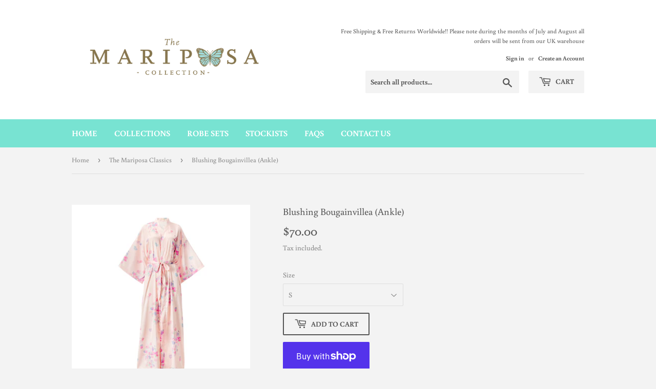

--- FILE ---
content_type: text/html; charset=utf-8
request_url: https://themariposacollection.com/collections/the-mariposa-classics/products/blushing-bougainvillea-ankle
body_size: 114653
content:
<!doctype html>
<html class="no-touch no-js">
<head>
  <script>(function(H){H.className=H.className.replace(/\bno-js\b/,'js')})(document.documentElement)</script>
  <!-- Basic page needs ================================================== -->
  <meta charset="utf-8">
  <meta http-equiv="X-UA-Compatible" content="IE=edge,chrome=1">

  

<!-- "snippets/SEOManager.liquid" was not rendered, the associated app was uninstalled -->

  <!-- Product meta ================================================== -->
  <!-- /snippets/social-meta-tags.liquid -->




<meta property="og:site_name" content="The Mariposa Collection">
<meta property="og:url" content="https://themariposacollection.com/products/blushing-bougainvillea-ankle">
<meta property="og:title" content="Blushing Bougainvillea (Ankle)">
<meta property="og:type" content="product">
<meta property="og:description" content="Stunning satin kimono robe adorned in beautiful delicate floral designs, it is lightweight providing luxuriously silky comfort on your skin. Treat yourself!">

  <meta property="og:price:amount" content="70.00">
  <meta property="og:price:currency" content="SGD">

<meta property="og:image" content="http://themariposacollection.com/cdn/shop/products/1_Long_Bougainvillea_-_Front_1200x1200.jpg?v=1562012542"><meta property="og:image" content="http://themariposacollection.com/cdn/shop/products/2_Long_Bougainvillea_-_Back_1200x1200.jpg?v=1562012542"><meta property="og:image" content="http://themariposacollection.com/cdn/shop/products/MARIPOSA-PRODUCTS1255_4be01546-91c9-4446-b85d-2c87e1166eea_1200x1200.jpg?v=1562012542">
<meta property="og:image:secure_url" content="https://themariposacollection.com/cdn/shop/products/1_Long_Bougainvillea_-_Front_1200x1200.jpg?v=1562012542"><meta property="og:image:secure_url" content="https://themariposacollection.com/cdn/shop/products/2_Long_Bougainvillea_-_Back_1200x1200.jpg?v=1562012542"><meta property="og:image:secure_url" content="https://themariposacollection.com/cdn/shop/products/MARIPOSA-PRODUCTS1255_4be01546-91c9-4446-b85d-2c87e1166eea_1200x1200.jpg?v=1562012542">


<meta name="twitter:card" content="summary_large_image">
<meta name="twitter:title" content="Blushing Bougainvillea (Ankle)">
<meta name="twitter:description" content="Stunning satin kimono robe adorned in beautiful delicate floral designs, it is lightweight providing luxuriously silky comfort on your skin. Treat yourself!">


  <!-- Helpers ================================================== -->
  <link rel="canonical" href="https://themariposacollection.com/products/blushing-bougainvillea-ankle">
  <meta name="viewport" content="width=device-width,initial-scale=1">

  <!-- CSS ================================================== -->
  <link href="//themariposacollection.com/cdn/shop/t/16/assets/theme.scss.css?v=131408211007858725711759259630" rel="stylesheet" type="text/css" media="all" />

  <!-- Header hook for plugins ================================================== -->
  <script>window.performance && window.performance.mark && window.performance.mark('shopify.content_for_header.start');</script><meta name="google-site-verification" content="kP84kNIwFiiyzTPd6gQerQ9BqG96A1CLD5HzDmQVB4c">
<meta id="shopify-digital-wallet" name="shopify-digital-wallet" content="/19567035/digital_wallets/dialog">
<meta name="shopify-checkout-api-token" content="bcd48d925b374b1ab0820f710943ccdd">
<link rel="alternate" type="application/json+oembed" href="https://themariposacollection.com/products/blushing-bougainvillea-ankle.oembed">
<script async="async" src="/checkouts/internal/preloads.js?locale=en-SG"></script>
<link rel="preconnect" href="https://shop.app" crossorigin="anonymous">
<script async="async" src="https://shop.app/checkouts/internal/preloads.js?locale=en-SG&shop_id=19567035" crossorigin="anonymous"></script>
<script id="apple-pay-shop-capabilities" type="application/json">{"shopId":19567035,"countryCode":"SG","currencyCode":"SGD","merchantCapabilities":["supports3DS"],"merchantId":"gid:\/\/shopify\/Shop\/19567035","merchantName":"The Mariposa Collection","requiredBillingContactFields":["postalAddress","email","phone"],"requiredShippingContactFields":["postalAddress","email","phone"],"shippingType":"shipping","supportedNetworks":["visa","masterCard","amex"],"total":{"type":"pending","label":"The Mariposa Collection","amount":"1.00"},"shopifyPaymentsEnabled":true,"supportsSubscriptions":true}</script>
<script id="shopify-features" type="application/json">{"accessToken":"bcd48d925b374b1ab0820f710943ccdd","betas":["rich-media-storefront-analytics"],"domain":"themariposacollection.com","predictiveSearch":true,"shopId":19567035,"locale":"en"}</script>
<script>var Shopify = Shopify || {};
Shopify.shop = "the-mariposa-collection.myshopify.com";
Shopify.locale = "en";
Shopify.currency = {"active":"SGD","rate":"1.0"};
Shopify.country = "SG";
Shopify.theme = {"name":"Supply","id":82803785791,"schema_name":"Supply","schema_version":"8.9.23","theme_store_id":679,"role":"main"};
Shopify.theme.handle = "null";
Shopify.theme.style = {"id":null,"handle":null};
Shopify.cdnHost = "themariposacollection.com/cdn";
Shopify.routes = Shopify.routes || {};
Shopify.routes.root = "/";</script>
<script type="module">!function(o){(o.Shopify=o.Shopify||{}).modules=!0}(window);</script>
<script>!function(o){function n(){var o=[];function n(){o.push(Array.prototype.slice.apply(arguments))}return n.q=o,n}var t=o.Shopify=o.Shopify||{};t.loadFeatures=n(),t.autoloadFeatures=n()}(window);</script>
<script>
  window.ShopifyPay = window.ShopifyPay || {};
  window.ShopifyPay.apiHost = "shop.app\/pay";
  window.ShopifyPay.redirectState = null;
</script>
<script id="shop-js-analytics" type="application/json">{"pageType":"product"}</script>
<script defer="defer" async type="module" src="//themariposacollection.com/cdn/shopifycloud/shop-js/modules/v2/client.init-shop-cart-sync_BApSsMSl.en.esm.js"></script>
<script defer="defer" async type="module" src="//themariposacollection.com/cdn/shopifycloud/shop-js/modules/v2/chunk.common_CBoos6YZ.esm.js"></script>
<script type="module">
  await import("//themariposacollection.com/cdn/shopifycloud/shop-js/modules/v2/client.init-shop-cart-sync_BApSsMSl.en.esm.js");
await import("//themariposacollection.com/cdn/shopifycloud/shop-js/modules/v2/chunk.common_CBoos6YZ.esm.js");

  window.Shopify.SignInWithShop?.initShopCartSync?.({"fedCMEnabled":true,"windoidEnabled":true});

</script>
<script>
  window.Shopify = window.Shopify || {};
  if (!window.Shopify.featureAssets) window.Shopify.featureAssets = {};
  window.Shopify.featureAssets['shop-js'] = {"shop-cart-sync":["modules/v2/client.shop-cart-sync_DJczDl9f.en.esm.js","modules/v2/chunk.common_CBoos6YZ.esm.js"],"init-fed-cm":["modules/v2/client.init-fed-cm_BzwGC0Wi.en.esm.js","modules/v2/chunk.common_CBoos6YZ.esm.js"],"init-windoid":["modules/v2/client.init-windoid_BS26ThXS.en.esm.js","modules/v2/chunk.common_CBoos6YZ.esm.js"],"init-shop-email-lookup-coordinator":["modules/v2/client.init-shop-email-lookup-coordinator_DFwWcvrS.en.esm.js","modules/v2/chunk.common_CBoos6YZ.esm.js"],"shop-cash-offers":["modules/v2/client.shop-cash-offers_DthCPNIO.en.esm.js","modules/v2/chunk.common_CBoos6YZ.esm.js","modules/v2/chunk.modal_Bu1hFZFC.esm.js"],"shop-button":["modules/v2/client.shop-button_D_JX508o.en.esm.js","modules/v2/chunk.common_CBoos6YZ.esm.js"],"shop-toast-manager":["modules/v2/client.shop-toast-manager_tEhgP2F9.en.esm.js","modules/v2/chunk.common_CBoos6YZ.esm.js"],"avatar":["modules/v2/client.avatar_BTnouDA3.en.esm.js"],"pay-button":["modules/v2/client.pay-button_BuNmcIr_.en.esm.js","modules/v2/chunk.common_CBoos6YZ.esm.js"],"init-shop-cart-sync":["modules/v2/client.init-shop-cart-sync_BApSsMSl.en.esm.js","modules/v2/chunk.common_CBoos6YZ.esm.js"],"shop-login-button":["modules/v2/client.shop-login-button_DwLgFT0K.en.esm.js","modules/v2/chunk.common_CBoos6YZ.esm.js","modules/v2/chunk.modal_Bu1hFZFC.esm.js"],"init-customer-accounts-sign-up":["modules/v2/client.init-customer-accounts-sign-up_TlVCiykN.en.esm.js","modules/v2/client.shop-login-button_DwLgFT0K.en.esm.js","modules/v2/chunk.common_CBoos6YZ.esm.js","modules/v2/chunk.modal_Bu1hFZFC.esm.js"],"init-shop-for-new-customer-accounts":["modules/v2/client.init-shop-for-new-customer-accounts_DrjXSI53.en.esm.js","modules/v2/client.shop-login-button_DwLgFT0K.en.esm.js","modules/v2/chunk.common_CBoos6YZ.esm.js","modules/v2/chunk.modal_Bu1hFZFC.esm.js"],"init-customer-accounts":["modules/v2/client.init-customer-accounts_C0Oh2ljF.en.esm.js","modules/v2/client.shop-login-button_DwLgFT0K.en.esm.js","modules/v2/chunk.common_CBoos6YZ.esm.js","modules/v2/chunk.modal_Bu1hFZFC.esm.js"],"shop-follow-button":["modules/v2/client.shop-follow-button_C5D3XtBb.en.esm.js","modules/v2/chunk.common_CBoos6YZ.esm.js","modules/v2/chunk.modal_Bu1hFZFC.esm.js"],"checkout-modal":["modules/v2/client.checkout-modal_8TC_1FUY.en.esm.js","modules/v2/chunk.common_CBoos6YZ.esm.js","modules/v2/chunk.modal_Bu1hFZFC.esm.js"],"lead-capture":["modules/v2/client.lead-capture_D-pmUjp9.en.esm.js","modules/v2/chunk.common_CBoos6YZ.esm.js","modules/v2/chunk.modal_Bu1hFZFC.esm.js"],"shop-login":["modules/v2/client.shop-login_BmtnoEUo.en.esm.js","modules/v2/chunk.common_CBoos6YZ.esm.js","modules/v2/chunk.modal_Bu1hFZFC.esm.js"],"payment-terms":["modules/v2/client.payment-terms_BHOWV7U_.en.esm.js","modules/v2/chunk.common_CBoos6YZ.esm.js","modules/v2/chunk.modal_Bu1hFZFC.esm.js"]};
</script>
<script>(function() {
  var isLoaded = false;
  function asyncLoad() {
    if (isLoaded) return;
    isLoaded = true;
    var urls = ["https:\/\/chimpstatic.com\/mcjs-connected\/js\/users\/df85e273bfba81bbf1cf36d70\/844bf5c0d3e5b300ae404ad64.js?shop=the-mariposa-collection.myshopify.com","https:\/\/cdn.nfcube.com\/instafeed-9c500cb2d17b2cc133c5bc5a4fe27381.js?shop=the-mariposa-collection.myshopify.com","https:\/\/sp-micro-next.b-cdn.net\/sp-micro.umd.js?shop=the-mariposa-collection.myshopify.com"];
    for (var i = 0; i < urls.length; i++) {
      var s = document.createElement('script');
      s.type = 'text/javascript';
      s.async = true;
      s.src = urls[i];
      var x = document.getElementsByTagName('script')[0];
      x.parentNode.insertBefore(s, x);
    }
  };
  if(window.attachEvent) {
    window.attachEvent('onload', asyncLoad);
  } else {
    window.addEventListener('load', asyncLoad, false);
  }
})();</script>
<script id="__st">var __st={"a":19567035,"offset":28800,"reqid":"09625d46-7882-4171-8ed1-d2bfaf064a79-1768925405","pageurl":"themariposacollection.com\/collections\/the-mariposa-classics\/products\/blushing-bougainvillea-ankle","u":"8c6781970fc9","p":"product","rtyp":"product","rid":1888425181247};</script>
<script>window.ShopifyPaypalV4VisibilityTracking = true;</script>
<script id="captcha-bootstrap">!function(){'use strict';const t='contact',e='account',n='new_comment',o=[[t,t],['blogs',n],['comments',n],[t,'customer']],c=[[e,'customer_login'],[e,'guest_login'],[e,'recover_customer_password'],[e,'create_customer']],r=t=>t.map((([t,e])=>`form[action*='/${t}']:not([data-nocaptcha='true']) input[name='form_type'][value='${e}']`)).join(','),a=t=>()=>t?[...document.querySelectorAll(t)].map((t=>t.form)):[];function s(){const t=[...o],e=r(t);return a(e)}const i='password',u='form_key',d=['recaptcha-v3-token','g-recaptcha-response','h-captcha-response',i],f=()=>{try{return window.sessionStorage}catch{return}},m='__shopify_v',_=t=>t.elements[u];function p(t,e,n=!1){try{const o=window.sessionStorage,c=JSON.parse(o.getItem(e)),{data:r}=function(t){const{data:e,action:n}=t;return t[m]||n?{data:e,action:n}:{data:t,action:n}}(c);for(const[e,n]of Object.entries(r))t.elements[e]&&(t.elements[e].value=n);n&&o.removeItem(e)}catch(o){console.error('form repopulation failed',{error:o})}}const l='form_type',E='cptcha';function T(t){t.dataset[E]=!0}const w=window,h=w.document,L='Shopify',v='ce_forms',y='captcha';let A=!1;((t,e)=>{const n=(g='f06e6c50-85a8-45c8-87d0-21a2b65856fe',I='https://cdn.shopify.com/shopifycloud/storefront-forms-hcaptcha/ce_storefront_forms_captcha_hcaptcha.v1.5.2.iife.js',D={infoText:'Protected by hCaptcha',privacyText:'Privacy',termsText:'Terms'},(t,e,n)=>{const o=w[L][v],c=o.bindForm;if(c)return c(t,g,e,D).then(n);var r;o.q.push([[t,g,e,D],n]),r=I,A||(h.body.append(Object.assign(h.createElement('script'),{id:'captcha-provider',async:!0,src:r})),A=!0)});var g,I,D;w[L]=w[L]||{},w[L][v]=w[L][v]||{},w[L][v].q=[],w[L][y]=w[L][y]||{},w[L][y].protect=function(t,e){n(t,void 0,e),T(t)},Object.freeze(w[L][y]),function(t,e,n,w,h,L){const[v,y,A,g]=function(t,e,n){const i=e?o:[],u=t?c:[],d=[...i,...u],f=r(d),m=r(i),_=r(d.filter((([t,e])=>n.includes(e))));return[a(f),a(m),a(_),s()]}(w,h,L),I=t=>{const e=t.target;return e instanceof HTMLFormElement?e:e&&e.form},D=t=>v().includes(t);t.addEventListener('submit',(t=>{const e=I(t);if(!e)return;const n=D(e)&&!e.dataset.hcaptchaBound&&!e.dataset.recaptchaBound,o=_(e),c=g().includes(e)&&(!o||!o.value);(n||c)&&t.preventDefault(),c&&!n&&(function(t){try{if(!f())return;!function(t){const e=f();if(!e)return;const n=_(t);if(!n)return;const o=n.value;o&&e.removeItem(o)}(t);const e=Array.from(Array(32),(()=>Math.random().toString(36)[2])).join('');!function(t,e){_(t)||t.append(Object.assign(document.createElement('input'),{type:'hidden',name:u})),t.elements[u].value=e}(t,e),function(t,e){const n=f();if(!n)return;const o=[...t.querySelectorAll(`input[type='${i}']`)].map((({name:t})=>t)),c=[...d,...o],r={};for(const[a,s]of new FormData(t).entries())c.includes(a)||(r[a]=s);n.setItem(e,JSON.stringify({[m]:1,action:t.action,data:r}))}(t,e)}catch(e){console.error('failed to persist form',e)}}(e),e.submit())}));const S=(t,e)=>{t&&!t.dataset[E]&&(n(t,e.some((e=>e===t))),T(t))};for(const o of['focusin','change'])t.addEventListener(o,(t=>{const e=I(t);D(e)&&S(e,y())}));const B=e.get('form_key'),M=e.get(l),P=B&&M;t.addEventListener('DOMContentLoaded',(()=>{const t=y();if(P)for(const e of t)e.elements[l].value===M&&p(e,B);[...new Set([...A(),...v().filter((t=>'true'===t.dataset.shopifyCaptcha))])].forEach((e=>S(e,t)))}))}(h,new URLSearchParams(w.location.search),n,t,e,['guest_login'])})(!0,!0)}();</script>
<script integrity="sha256-4kQ18oKyAcykRKYeNunJcIwy7WH5gtpwJnB7kiuLZ1E=" data-source-attribution="shopify.loadfeatures" defer="defer" src="//themariposacollection.com/cdn/shopifycloud/storefront/assets/storefront/load_feature-a0a9edcb.js" crossorigin="anonymous"></script>
<script crossorigin="anonymous" defer="defer" src="//themariposacollection.com/cdn/shopifycloud/storefront/assets/shopify_pay/storefront-65b4c6d7.js?v=20250812"></script>
<script data-source-attribution="shopify.dynamic_checkout.dynamic.init">var Shopify=Shopify||{};Shopify.PaymentButton=Shopify.PaymentButton||{isStorefrontPortableWallets:!0,init:function(){window.Shopify.PaymentButton.init=function(){};var t=document.createElement("script");t.src="https://themariposacollection.com/cdn/shopifycloud/portable-wallets/latest/portable-wallets.en.js",t.type="module",document.head.appendChild(t)}};
</script>
<script data-source-attribution="shopify.dynamic_checkout.buyer_consent">
  function portableWalletsHideBuyerConsent(e){var t=document.getElementById("shopify-buyer-consent"),n=document.getElementById("shopify-subscription-policy-button");t&&n&&(t.classList.add("hidden"),t.setAttribute("aria-hidden","true"),n.removeEventListener("click",e))}function portableWalletsShowBuyerConsent(e){var t=document.getElementById("shopify-buyer-consent"),n=document.getElementById("shopify-subscription-policy-button");t&&n&&(t.classList.remove("hidden"),t.removeAttribute("aria-hidden"),n.addEventListener("click",e))}window.Shopify?.PaymentButton&&(window.Shopify.PaymentButton.hideBuyerConsent=portableWalletsHideBuyerConsent,window.Shopify.PaymentButton.showBuyerConsent=portableWalletsShowBuyerConsent);
</script>
<script>
  function portableWalletsCleanup(e){e&&e.src&&console.error("Failed to load portable wallets script "+e.src);var t=document.querySelectorAll("shopify-accelerated-checkout .shopify-payment-button__skeleton, shopify-accelerated-checkout-cart .wallet-cart-button__skeleton"),e=document.getElementById("shopify-buyer-consent");for(let e=0;e<t.length;e++)t[e].remove();e&&e.remove()}function portableWalletsNotLoadedAsModule(e){e instanceof ErrorEvent&&"string"==typeof e.message&&e.message.includes("import.meta")&&"string"==typeof e.filename&&e.filename.includes("portable-wallets")&&(window.removeEventListener("error",portableWalletsNotLoadedAsModule),window.Shopify.PaymentButton.failedToLoad=e,"loading"===document.readyState?document.addEventListener("DOMContentLoaded",window.Shopify.PaymentButton.init):window.Shopify.PaymentButton.init())}window.addEventListener("error",portableWalletsNotLoadedAsModule);
</script>

<script type="module" src="https://themariposacollection.com/cdn/shopifycloud/portable-wallets/latest/portable-wallets.en.js" onError="portableWalletsCleanup(this)" crossorigin="anonymous"></script>
<script nomodule>
  document.addEventListener("DOMContentLoaded", portableWalletsCleanup);
</script>

<link id="shopify-accelerated-checkout-styles" rel="stylesheet" media="screen" href="https://themariposacollection.com/cdn/shopifycloud/portable-wallets/latest/accelerated-checkout-backwards-compat.css" crossorigin="anonymous">
<style id="shopify-accelerated-checkout-cart">
        #shopify-buyer-consent {
  margin-top: 1em;
  display: inline-block;
  width: 100%;
}

#shopify-buyer-consent.hidden {
  display: none;
}

#shopify-subscription-policy-button {
  background: none;
  border: none;
  padding: 0;
  text-decoration: underline;
  font-size: inherit;
  cursor: pointer;
}

#shopify-subscription-policy-button::before {
  box-shadow: none;
}

      </style>

<script>window.performance && window.performance.mark && window.performance.mark('shopify.content_for_header.end');</script>

  
  

  <script src="//themariposacollection.com/cdn/shop/t/16/assets/jquery-2.2.3.min.js?v=58211863146907186831592457767" type="text/javascript"></script>

  <script src="//themariposacollection.com/cdn/shop/t/16/assets/lazysizes.min.js?v=8147953233334221341592457767" async="async"></script>
  <script src="//themariposacollection.com/cdn/shop/t/16/assets/vendor.js?v=106177282645720727331592457770" defer="defer"></script>
  <script src="//themariposacollection.com/cdn/shop/t/16/assets/theme.js?v=88090588602936917221592457780" defer="defer"></script>


<!-- BEGIN app block: shopify://apps/judge-me-reviews/blocks/judgeme_core/61ccd3b1-a9f2-4160-9fe9-4fec8413e5d8 --><!-- Start of Judge.me Core -->






<link rel="dns-prefetch" href="https://cdnwidget.judge.me">
<link rel="dns-prefetch" href="https://cdn.judge.me">
<link rel="dns-prefetch" href="https://cdn1.judge.me">
<link rel="dns-prefetch" href="https://api.judge.me">

<script data-cfasync='false' class='jdgm-settings-script'>window.jdgmSettings={"pagination":5,"disable_web_reviews":false,"badge_no_review_text":"No reviews","badge_n_reviews_text":"{{ n }} review/reviews","hide_badge_preview_if_no_reviews":true,"badge_hide_text":false,"enforce_center_preview_badge":false,"widget_title":"Customer Reviews","widget_open_form_text":"Write a review","widget_close_form_text":"Cancel review","widget_refresh_page_text":"Refresh page","widget_summary_text":"Based on {{ number_of_reviews }} review/reviews","widget_no_review_text":"Be the first to write a review","widget_name_field_text":"Display name","widget_verified_name_field_text":"Verified Name (public)","widget_name_placeholder_text":"Display name","widget_required_field_error_text":"This field is required.","widget_email_field_text":"Email address","widget_verified_email_field_text":"Verified Email (private, can not be edited)","widget_email_placeholder_text":"Your email address","widget_email_field_error_text":"Please enter a valid email address.","widget_rating_field_text":"Rating","widget_review_title_field_text":"Review Title","widget_review_title_placeholder_text":"Give your review a title","widget_review_body_field_text":"Review content","widget_review_body_placeholder_text":"Start writing here...","widget_pictures_field_text":"Picture/Video (optional)","widget_submit_review_text":"Submit Review","widget_submit_verified_review_text":"Submit Verified Review","widget_submit_success_msg_with_auto_publish":"Thank you! Please refresh the page in a few moments to see your review. You can remove or edit your review by logging into \u003ca href='https://judge.me/login' target='_blank' rel='nofollow noopener'\u003eJudge.me\u003c/a\u003e","widget_submit_success_msg_no_auto_publish":"Thank you! Your review will be published as soon as it is approved by the shop admin. You can remove or edit your review by logging into \u003ca href='https://judge.me/login' target='_blank' rel='nofollow noopener'\u003eJudge.me\u003c/a\u003e","widget_show_default_reviews_out_of_total_text":"Showing {{ n_reviews_shown }} out of {{ n_reviews }} reviews.","widget_show_all_link_text":"Show all","widget_show_less_link_text":"Show less","widget_author_said_text":"{{ reviewer_name }} said:","widget_days_text":"{{ n }} days ago","widget_weeks_text":"{{ n }} week/weeks ago","widget_months_text":"{{ n }} month/months ago","widget_years_text":"{{ n }} year/years ago","widget_yesterday_text":"Yesterday","widget_today_text":"Today","widget_replied_text":"\u003e\u003e {{ shop_name }} replied:","widget_read_more_text":"Read more","widget_reviewer_name_as_initial":"","widget_rating_filter_color":"#fbcd0a","widget_rating_filter_see_all_text":"See all reviews","widget_sorting_most_recent_text":"Most Recent","widget_sorting_highest_rating_text":"Highest Rating","widget_sorting_lowest_rating_text":"Lowest Rating","widget_sorting_with_pictures_text":"Only Pictures","widget_sorting_most_helpful_text":"Most Helpful","widget_open_question_form_text":"Ask a question","widget_reviews_subtab_text":"Reviews","widget_questions_subtab_text":"Questions","widget_question_label_text":"Question","widget_answer_label_text":"Answer","widget_question_placeholder_text":"Write your question here","widget_submit_question_text":"Submit Question","widget_question_submit_success_text":"Thank you for your question! We will notify you once it gets answered.","verified_badge_text":"Verified","verified_badge_bg_color":"","verified_badge_text_color":"","verified_badge_placement":"left-of-reviewer-name","widget_review_max_height":"","widget_hide_border":false,"widget_social_share":false,"widget_thumb":false,"widget_review_location_show":false,"widget_location_format":"","all_reviews_include_out_of_store_products":true,"all_reviews_out_of_store_text":"(out of store)","all_reviews_pagination":100,"all_reviews_product_name_prefix_text":"about","enable_review_pictures":true,"enable_question_anwser":false,"widget_theme":"default","review_date_format":"mm/dd/yyyy","default_sort_method":"most-recent","widget_product_reviews_subtab_text":"Product Reviews","widget_shop_reviews_subtab_text":"Shop Reviews","widget_other_products_reviews_text":"Reviews for other products","widget_store_reviews_subtab_text":"Store reviews","widget_no_store_reviews_text":"This store hasn't received any reviews yet","widget_web_restriction_product_reviews_text":"This product hasn't received any reviews yet","widget_no_items_text":"No items found","widget_show_more_text":"Show more","widget_write_a_store_review_text":"Write a Store Review","widget_other_languages_heading":"Reviews in Other Languages","widget_translate_review_text":"Translate review to {{ language }}","widget_translating_review_text":"Translating...","widget_show_original_translation_text":"Show original ({{ language }})","widget_translate_review_failed_text":"Review couldn't be translated.","widget_translate_review_retry_text":"Retry","widget_translate_review_try_again_later_text":"Try again later","show_product_url_for_grouped_product":false,"widget_sorting_pictures_first_text":"Pictures First","show_pictures_on_all_rev_page_mobile":false,"show_pictures_on_all_rev_page_desktop":false,"floating_tab_hide_mobile_install_preference":false,"floating_tab_button_name":"★ Reviews","floating_tab_title":"Let customers speak for us","floating_tab_button_color":"","floating_tab_button_background_color":"","floating_tab_url":"","floating_tab_url_enabled":false,"floating_tab_tab_style":"text","all_reviews_text_badge_text":"Customers rate us {{ shop.metafields.judgeme.all_reviews_rating | round: 1 }}/5 based on {{ shop.metafields.judgeme.all_reviews_count }} reviews.","all_reviews_text_badge_text_branded_style":"{{ shop.metafields.judgeme.all_reviews_rating | round: 1 }} out of 5 stars based on {{ shop.metafields.judgeme.all_reviews_count }} reviews","is_all_reviews_text_badge_a_link":false,"show_stars_for_all_reviews_text_badge":false,"all_reviews_text_badge_url":"","all_reviews_text_style":"branded","all_reviews_text_color_style":"judgeme_brand_color","all_reviews_text_color":"#108474","all_reviews_text_show_jm_brand":false,"featured_carousel_show_header":true,"featured_carousel_title":"Let customers speak for us","testimonials_carousel_title":"Customers are saying","videos_carousel_title":"Real customer stories","cards_carousel_title":"Customers are saying","featured_carousel_count_text":"from {{ n }} reviews","featured_carousel_add_link_to_all_reviews_page":false,"featured_carousel_url":"","featured_carousel_show_images":true,"featured_carousel_autoslide_interval":5,"featured_carousel_arrows_on_the_sides":false,"featured_carousel_height":250,"featured_carousel_width":80,"featured_carousel_image_size":0,"featured_carousel_image_height":250,"featured_carousel_arrow_color":"#eeeeee","verified_count_badge_style":"branded","verified_count_badge_orientation":"horizontal","verified_count_badge_color_style":"judgeme_brand_color","verified_count_badge_color":"#108474","is_verified_count_badge_a_link":false,"verified_count_badge_url":"","verified_count_badge_show_jm_brand":true,"widget_rating_preset_default":5,"widget_first_sub_tab":"product-reviews","widget_show_histogram":true,"widget_histogram_use_custom_color":false,"widget_pagination_use_custom_color":false,"widget_star_use_custom_color":false,"widget_verified_badge_use_custom_color":false,"widget_write_review_use_custom_color":false,"picture_reminder_submit_button":"Upload Pictures","enable_review_videos":false,"mute_video_by_default":false,"widget_sorting_videos_first_text":"Videos First","widget_review_pending_text":"Pending","featured_carousel_items_for_large_screen":3,"social_share_options_order":"Facebook,Twitter","remove_microdata_snippet":false,"disable_json_ld":false,"enable_json_ld_products":false,"preview_badge_show_question_text":false,"preview_badge_no_question_text":"No questions","preview_badge_n_question_text":"{{ number_of_questions }} question/questions","qa_badge_show_icon":false,"qa_badge_position":"same-row","remove_judgeme_branding":false,"widget_add_search_bar":false,"widget_search_bar_placeholder":"Search","widget_sorting_verified_only_text":"Verified only","featured_carousel_theme":"default","featured_carousel_show_rating":true,"featured_carousel_show_title":true,"featured_carousel_show_body":true,"featured_carousel_show_date":false,"featured_carousel_show_reviewer":true,"featured_carousel_show_product":false,"featured_carousel_header_background_color":"#108474","featured_carousel_header_text_color":"#ffffff","featured_carousel_name_product_separator":"reviewed","featured_carousel_full_star_background":"#108474","featured_carousel_empty_star_background":"#dadada","featured_carousel_vertical_theme_background":"#f9fafb","featured_carousel_verified_badge_enable":true,"featured_carousel_verified_badge_color":"#108474","featured_carousel_border_style":"round","featured_carousel_review_line_length_limit":3,"featured_carousel_more_reviews_button_text":"Read more reviews","featured_carousel_view_product_button_text":"View product","all_reviews_page_load_reviews_on":"scroll","all_reviews_page_load_more_text":"Load More Reviews","disable_fb_tab_reviews":false,"enable_ajax_cdn_cache":false,"widget_advanced_speed_features":5,"widget_public_name_text":"displayed publicly like","default_reviewer_name":"John Smith","default_reviewer_name_has_non_latin":true,"widget_reviewer_anonymous":"Anonymous","medals_widget_title":"Judge.me Review Medals","medals_widget_background_color":"#f9fafb","medals_widget_position":"footer_all_pages","medals_widget_border_color":"#f9fafb","medals_widget_verified_text_position":"left","medals_widget_use_monochromatic_version":false,"medals_widget_elements_color":"#108474","show_reviewer_avatar":true,"widget_invalid_yt_video_url_error_text":"Not a YouTube video URL","widget_max_length_field_error_text":"Please enter no more than {0} characters.","widget_show_country_flag":false,"widget_show_collected_via_shop_app":true,"widget_verified_by_shop_badge_style":"light","widget_verified_by_shop_text":"Verified by Shop","widget_show_photo_gallery":false,"widget_load_with_code_splitting":true,"widget_ugc_install_preference":false,"widget_ugc_title":"Made by us, Shared by you","widget_ugc_subtitle":"Tag us to see your picture featured in our page","widget_ugc_arrows_color":"#ffffff","widget_ugc_primary_button_text":"Buy Now","widget_ugc_primary_button_background_color":"#108474","widget_ugc_primary_button_text_color":"#ffffff","widget_ugc_primary_button_border_width":"0","widget_ugc_primary_button_border_style":"none","widget_ugc_primary_button_border_color":"#108474","widget_ugc_primary_button_border_radius":"25","widget_ugc_secondary_button_text":"Load More","widget_ugc_secondary_button_background_color":"#ffffff","widget_ugc_secondary_button_text_color":"#108474","widget_ugc_secondary_button_border_width":"2","widget_ugc_secondary_button_border_style":"solid","widget_ugc_secondary_button_border_color":"#108474","widget_ugc_secondary_button_border_radius":"25","widget_ugc_reviews_button_text":"View Reviews","widget_ugc_reviews_button_background_color":"#ffffff","widget_ugc_reviews_button_text_color":"#108474","widget_ugc_reviews_button_border_width":"2","widget_ugc_reviews_button_border_style":"solid","widget_ugc_reviews_button_border_color":"#108474","widget_ugc_reviews_button_border_radius":"25","widget_ugc_reviews_button_link_to":"judgeme-reviews-page","widget_ugc_show_post_date":true,"widget_ugc_max_width":"800","widget_rating_metafield_value_type":true,"widget_primary_color":"#108474","widget_enable_secondary_color":false,"widget_secondary_color":"#edf5f5","widget_summary_average_rating_text":"{{ average_rating }} out of 5","widget_media_grid_title":"Customer photos \u0026 videos","widget_media_grid_see_more_text":"See more","widget_round_style":false,"widget_show_product_medals":true,"widget_verified_by_judgeme_text":"Verified by Judge.me","widget_show_store_medals":true,"widget_verified_by_judgeme_text_in_store_medals":"Verified by Judge.me","widget_media_field_exceed_quantity_message":"Sorry, we can only accept {{ max_media }} for one review.","widget_media_field_exceed_limit_message":"{{ file_name }} is too large, please select a {{ media_type }} less than {{ size_limit }}MB.","widget_review_submitted_text":"Review Submitted!","widget_question_submitted_text":"Question Submitted!","widget_close_form_text_question":"Cancel","widget_write_your_answer_here_text":"Write your answer here","widget_enabled_branded_link":true,"widget_show_collected_by_judgeme":false,"widget_reviewer_name_color":"","widget_write_review_text_color":"","widget_write_review_bg_color":"","widget_collected_by_judgeme_text":"collected by Judge.me","widget_pagination_type":"standard","widget_load_more_text":"Load More","widget_load_more_color":"#108474","widget_full_review_text":"Full Review","widget_read_more_reviews_text":"Read More Reviews","widget_read_questions_text":"Read Questions","widget_questions_and_answers_text":"Questions \u0026 Answers","widget_verified_by_text":"Verified by","widget_verified_text":"Verified","widget_number_of_reviews_text":"{{ number_of_reviews }} reviews","widget_back_button_text":"Back","widget_next_button_text":"Next","widget_custom_forms_filter_button":"Filters","custom_forms_style":"horizontal","widget_show_review_information":false,"how_reviews_are_collected":"How reviews are collected?","widget_show_review_keywords":false,"widget_gdpr_statement":"How we use your data: We'll only contact you about the review you left, and only if necessary. By submitting your review, you agree to Judge.me's \u003ca href='https://judge.me/terms' target='_blank' rel='nofollow noopener'\u003eterms\u003c/a\u003e, \u003ca href='https://judge.me/privacy' target='_blank' rel='nofollow noopener'\u003eprivacy\u003c/a\u003e and \u003ca href='https://judge.me/content-policy' target='_blank' rel='nofollow noopener'\u003econtent\u003c/a\u003e policies.","widget_multilingual_sorting_enabled":false,"widget_translate_review_content_enabled":false,"widget_translate_review_content_method":"manual","popup_widget_review_selection":"automatically_with_pictures","popup_widget_round_border_style":true,"popup_widget_show_title":true,"popup_widget_show_body":true,"popup_widget_show_reviewer":false,"popup_widget_show_product":true,"popup_widget_show_pictures":true,"popup_widget_use_review_picture":true,"popup_widget_show_on_home_page":true,"popup_widget_show_on_product_page":true,"popup_widget_show_on_collection_page":true,"popup_widget_show_on_cart_page":true,"popup_widget_position":"bottom_left","popup_widget_first_review_delay":5,"popup_widget_duration":5,"popup_widget_interval":5,"popup_widget_review_count":5,"popup_widget_hide_on_mobile":true,"review_snippet_widget_round_border_style":true,"review_snippet_widget_card_color":"#FFFFFF","review_snippet_widget_slider_arrows_background_color":"#FFFFFF","review_snippet_widget_slider_arrows_color":"#000000","review_snippet_widget_star_color":"#108474","show_product_variant":false,"all_reviews_product_variant_label_text":"Variant: ","widget_show_verified_branding":true,"widget_ai_summary_title":"Customers say","widget_ai_summary_disclaimer":"AI-powered review summary based on recent customer reviews","widget_show_ai_summary":false,"widget_show_ai_summary_bg":false,"widget_show_review_title_input":false,"redirect_reviewers_invited_via_email":"external_form","request_store_review_after_product_review":true,"request_review_other_products_in_order":false,"review_form_color_scheme":"default","review_form_corner_style":"square","review_form_star_color":{},"review_form_text_color":"#333333","review_form_background_color":"#ffffff","review_form_field_background_color":"#fafafa","review_form_button_color":{},"review_form_button_text_color":"#ffffff","review_form_modal_overlay_color":"#000000","review_content_screen_title_text":"How would you rate this product?","review_content_introduction_text":"We would love it if you would share a bit about your experience.","store_review_form_title_text":"How would you rate this store?","store_review_form_introduction_text":"We would love it if you would share a bit about your experience.","show_review_guidance_text":true,"one_star_review_guidance_text":"Poor","five_star_review_guidance_text":"Great","customer_information_screen_title_text":"About you","customer_information_introduction_text":"Please tell us more about you.","custom_questions_screen_title_text":"Your experience in more detail","custom_questions_introduction_text":"Here are a few questions to help us understand more about your experience.","review_submitted_screen_title_text":"Thanks for your review!","review_submitted_screen_thank_you_text":"We are processing it and it will appear on the store soon.","review_submitted_screen_email_verification_text":"Please confirm your email by clicking the link we just sent you. This helps us keep reviews authentic.","review_submitted_request_store_review_text":"Would you like to share your experience of shopping with us?","review_submitted_review_other_products_text":"Would you like to review these products?","store_review_screen_title_text":"Would you like to share your experience of shopping with us?","store_review_introduction_text":"We value your feedback and use it to improve. Please share any thoughts or suggestions you have.","reviewer_media_screen_title_picture_text":"Share a picture","reviewer_media_introduction_picture_text":"Upload a photo to support your review.","reviewer_media_screen_title_video_text":"Share a video","reviewer_media_introduction_video_text":"Upload a video to support your review.","reviewer_media_screen_title_picture_or_video_text":"Share a picture or video","reviewer_media_introduction_picture_or_video_text":"Upload a photo or video to support your review.","reviewer_media_youtube_url_text":"Paste your Youtube URL here","advanced_settings_next_step_button_text":"Next","advanced_settings_close_review_button_text":"Close","modal_write_review_flow":true,"write_review_flow_required_text":"Required","write_review_flow_privacy_message_text":"We respect your privacy.","write_review_flow_anonymous_text":"Post review as anonymous","write_review_flow_visibility_text":"This won't be visible to other customers.","write_review_flow_multiple_selection_help_text":"Select as many as you like","write_review_flow_single_selection_help_text":"Select one option","write_review_flow_required_field_error_text":"This field is required","write_review_flow_invalid_email_error_text":"Please enter a valid email address","write_review_flow_max_length_error_text":"Max. {{ max_length }} characters.","write_review_flow_media_upload_text":"\u003cb\u003eClick to upload\u003c/b\u003e or drag and drop","write_review_flow_gdpr_statement":"We'll only contact you about your review if necessary. By submitting your review, you agree to our \u003ca href='https://judge.me/terms' target='_blank' rel='nofollow noopener'\u003eterms and conditions\u003c/a\u003e and \u003ca href='https://judge.me/privacy' target='_blank' rel='nofollow noopener'\u003eprivacy policy\u003c/a\u003e.","rating_only_reviews_enabled":false,"show_negative_reviews_help_screen":false,"new_review_flow_help_screen_rating_threshold":3,"negative_review_resolution_screen_title_text":"Tell us more","negative_review_resolution_text":"Your experience matters to us. If there were issues with your purchase, we're here to help. Feel free to reach out to us, we'd love the opportunity to make things right.","negative_review_resolution_button_text":"Contact us","negative_review_resolution_proceed_with_review_text":"Leave a review","negative_review_resolution_subject":"Issue with purchase from {{ shop_name }}.{{ order_name }}","preview_badge_collection_page_install_status":false,"widget_review_custom_css":"","preview_badge_custom_css":"","preview_badge_stars_count":"5-stars","featured_carousel_custom_css":"","floating_tab_custom_css":"","all_reviews_widget_custom_css":"","medals_widget_custom_css":"","verified_badge_custom_css":"","all_reviews_text_custom_css":"","transparency_badges_collected_via_store_invite":false,"transparency_badges_from_another_provider":false,"transparency_badges_collected_from_store_visitor":false,"transparency_badges_collected_by_verified_review_provider":false,"transparency_badges_earned_reward":false,"transparency_badges_collected_via_store_invite_text":"Review collected via store invitation","transparency_badges_from_another_provider_text":"Review collected from another provider","transparency_badges_collected_from_store_visitor_text":"Review collected from a store visitor","transparency_badges_written_in_google_text":"Review written in Google","transparency_badges_written_in_etsy_text":"Review written in Etsy","transparency_badges_written_in_shop_app_text":"Review written in Shop App","transparency_badges_earned_reward_text":"Review earned a reward for future purchase","product_review_widget_per_page":10,"widget_store_review_label_text":"Review about the store","checkout_comment_extension_title_on_product_page":"Customer Comments","checkout_comment_extension_num_latest_comment_show":5,"checkout_comment_extension_format":"name_and_timestamp","checkout_comment_customer_name":"last_initial","checkout_comment_comment_notification":true,"preview_badge_collection_page_install_preference":false,"preview_badge_home_page_install_preference":false,"preview_badge_product_page_install_preference":false,"review_widget_install_preference":"","review_carousel_install_preference":false,"floating_reviews_tab_install_preference":"none","verified_reviews_count_badge_install_preference":false,"all_reviews_text_install_preference":false,"review_widget_best_location":false,"judgeme_medals_install_preference":false,"review_widget_revamp_enabled":false,"review_widget_qna_enabled":false,"review_widget_header_theme":"minimal","review_widget_widget_title_enabled":true,"review_widget_header_text_size":"medium","review_widget_header_text_weight":"regular","review_widget_average_rating_style":"compact","review_widget_bar_chart_enabled":true,"review_widget_bar_chart_type":"numbers","review_widget_bar_chart_style":"standard","review_widget_expanded_media_gallery_enabled":false,"review_widget_reviews_section_theme":"standard","review_widget_image_style":"thumbnails","review_widget_review_image_ratio":"square","review_widget_stars_size":"medium","review_widget_verified_badge":"standard_text","review_widget_review_title_text_size":"medium","review_widget_review_text_size":"medium","review_widget_review_text_length":"medium","review_widget_number_of_columns_desktop":3,"review_widget_carousel_transition_speed":5,"review_widget_custom_questions_answers_display":"always","review_widget_button_text_color":"#FFFFFF","review_widget_text_color":"#000000","review_widget_lighter_text_color":"#7B7B7B","review_widget_corner_styling":"soft","review_widget_review_word_singular":"review","review_widget_review_word_plural":"reviews","review_widget_voting_label":"Helpful?","review_widget_shop_reply_label":"Reply from {{ shop_name }}:","review_widget_filters_title":"Filters","qna_widget_question_word_singular":"Question","qna_widget_question_word_plural":"Questions","qna_widget_answer_reply_label":"Answer from {{ answerer_name }}:","qna_content_screen_title_text":"Ask a question about this product","qna_widget_question_required_field_error_text":"Please enter your question.","qna_widget_flow_gdpr_statement":"We'll only contact you about your question if necessary. By submitting your question, you agree to our \u003ca href='https://judge.me/terms' target='_blank' rel='nofollow noopener'\u003eterms and conditions\u003c/a\u003e and \u003ca href='https://judge.me/privacy' target='_blank' rel='nofollow noopener'\u003eprivacy policy\u003c/a\u003e.","qna_widget_question_submitted_text":"Thanks for your question!","qna_widget_close_form_text_question":"Close","qna_widget_question_submit_success_text":"We’ll notify you by email when your question is answered.","all_reviews_widget_v2025_enabled":false,"all_reviews_widget_v2025_header_theme":"default","all_reviews_widget_v2025_widget_title_enabled":true,"all_reviews_widget_v2025_header_text_size":"medium","all_reviews_widget_v2025_header_text_weight":"regular","all_reviews_widget_v2025_average_rating_style":"compact","all_reviews_widget_v2025_bar_chart_enabled":true,"all_reviews_widget_v2025_bar_chart_type":"numbers","all_reviews_widget_v2025_bar_chart_style":"standard","all_reviews_widget_v2025_expanded_media_gallery_enabled":false,"all_reviews_widget_v2025_show_store_medals":true,"all_reviews_widget_v2025_show_photo_gallery":true,"all_reviews_widget_v2025_show_review_keywords":false,"all_reviews_widget_v2025_show_ai_summary":false,"all_reviews_widget_v2025_show_ai_summary_bg":false,"all_reviews_widget_v2025_add_search_bar":false,"all_reviews_widget_v2025_default_sort_method":"most-recent","all_reviews_widget_v2025_reviews_per_page":10,"all_reviews_widget_v2025_reviews_section_theme":"default","all_reviews_widget_v2025_image_style":"thumbnails","all_reviews_widget_v2025_review_image_ratio":"square","all_reviews_widget_v2025_stars_size":"medium","all_reviews_widget_v2025_verified_badge":"bold_badge","all_reviews_widget_v2025_review_title_text_size":"medium","all_reviews_widget_v2025_review_text_size":"medium","all_reviews_widget_v2025_review_text_length":"medium","all_reviews_widget_v2025_number_of_columns_desktop":3,"all_reviews_widget_v2025_carousel_transition_speed":5,"all_reviews_widget_v2025_custom_questions_answers_display":"always","all_reviews_widget_v2025_show_product_variant":false,"all_reviews_widget_v2025_show_reviewer_avatar":true,"all_reviews_widget_v2025_reviewer_name_as_initial":"","all_reviews_widget_v2025_review_location_show":false,"all_reviews_widget_v2025_location_format":"","all_reviews_widget_v2025_show_country_flag":false,"all_reviews_widget_v2025_verified_by_shop_badge_style":"light","all_reviews_widget_v2025_social_share":false,"all_reviews_widget_v2025_social_share_options_order":"Facebook,Twitter,LinkedIn,Pinterest","all_reviews_widget_v2025_pagination_type":"standard","all_reviews_widget_v2025_button_text_color":"#FFFFFF","all_reviews_widget_v2025_text_color":"#000000","all_reviews_widget_v2025_lighter_text_color":"#7B7B7B","all_reviews_widget_v2025_corner_styling":"soft","all_reviews_widget_v2025_title":"Customer reviews","all_reviews_widget_v2025_ai_summary_title":"Customers say about this store","all_reviews_widget_v2025_no_review_text":"Be the first to write a review","platform":"shopify","branding_url":"https://app.judge.me/reviews","branding_text":"Powered by Judge.me","locale":"en","reply_name":"The Mariposa Collection","widget_version":"3.0","footer":true,"autopublish":true,"review_dates":true,"enable_custom_form":false,"shop_locale":"en","enable_multi_locales_translations":true,"show_review_title_input":false,"review_verification_email_status":"always","can_be_branded":true,"reply_name_text":"The Mariposa Collection"};</script> <style class='jdgm-settings-style'>.jdgm-xx{left:0}:root{--jdgm-primary-color: #108474;--jdgm-secondary-color: rgba(16,132,116,0.1);--jdgm-star-color: #108474;--jdgm-write-review-text-color: white;--jdgm-write-review-bg-color: #108474;--jdgm-paginate-color: #108474;--jdgm-border-radius: 0;--jdgm-reviewer-name-color: #108474}.jdgm-histogram__bar-content{background-color:#108474}.jdgm-rev[data-verified-buyer=true] .jdgm-rev__icon.jdgm-rev__icon:after,.jdgm-rev__buyer-badge.jdgm-rev__buyer-badge{color:white;background-color:#108474}.jdgm-review-widget--small .jdgm-gallery.jdgm-gallery .jdgm-gallery__thumbnail-link:nth-child(8) .jdgm-gallery__thumbnail-wrapper.jdgm-gallery__thumbnail-wrapper:before{content:"See more"}@media only screen and (min-width: 768px){.jdgm-gallery.jdgm-gallery .jdgm-gallery__thumbnail-link:nth-child(8) .jdgm-gallery__thumbnail-wrapper.jdgm-gallery__thumbnail-wrapper:before{content:"See more"}}.jdgm-prev-badge[data-average-rating='0.00']{display:none !important}.jdgm-author-all-initials{display:none !important}.jdgm-author-last-initial{display:none !important}.jdgm-rev-widg__title{visibility:hidden}.jdgm-rev-widg__summary-text{visibility:hidden}.jdgm-prev-badge__text{visibility:hidden}.jdgm-rev__prod-link-prefix:before{content:'about'}.jdgm-rev__variant-label:before{content:'Variant: '}.jdgm-rev__out-of-store-text:before{content:'(out of store)'}@media only screen and (min-width: 768px){.jdgm-rev__pics .jdgm-rev_all-rev-page-picture-separator,.jdgm-rev__pics .jdgm-rev__product-picture{display:none}}@media only screen and (max-width: 768px){.jdgm-rev__pics .jdgm-rev_all-rev-page-picture-separator,.jdgm-rev__pics .jdgm-rev__product-picture{display:none}}.jdgm-preview-badge[data-template="product"]{display:none !important}.jdgm-preview-badge[data-template="collection"]{display:none !important}.jdgm-preview-badge[data-template="index"]{display:none !important}.jdgm-review-widget[data-from-snippet="true"]{display:none !important}.jdgm-verified-count-badget[data-from-snippet="true"]{display:none !important}.jdgm-carousel-wrapper[data-from-snippet="true"]{display:none !important}.jdgm-all-reviews-text[data-from-snippet="true"]{display:none !important}.jdgm-medals-section[data-from-snippet="true"]{display:none !important}.jdgm-ugc-media-wrapper[data-from-snippet="true"]{display:none !important}.jdgm-rev__transparency-badge[data-badge-type="review_collected_via_store_invitation"]{display:none !important}.jdgm-rev__transparency-badge[data-badge-type="review_collected_from_another_provider"]{display:none !important}.jdgm-rev__transparency-badge[data-badge-type="review_collected_from_store_visitor"]{display:none !important}.jdgm-rev__transparency-badge[data-badge-type="review_written_in_etsy"]{display:none !important}.jdgm-rev__transparency-badge[data-badge-type="review_written_in_google_business"]{display:none !important}.jdgm-rev__transparency-badge[data-badge-type="review_written_in_shop_app"]{display:none !important}.jdgm-rev__transparency-badge[data-badge-type="review_earned_for_future_purchase"]{display:none !important}.jdgm-review-snippet-widget .jdgm-rev-snippet-widget__cards-container .jdgm-rev-snippet-card{border-radius:8px;background:#fff}.jdgm-review-snippet-widget .jdgm-rev-snippet-widget__cards-container .jdgm-rev-snippet-card__rev-rating .jdgm-star{color:#108474}.jdgm-review-snippet-widget .jdgm-rev-snippet-widget__prev-btn,.jdgm-review-snippet-widget .jdgm-rev-snippet-widget__next-btn{border-radius:50%;background:#fff}.jdgm-review-snippet-widget .jdgm-rev-snippet-widget__prev-btn>svg,.jdgm-review-snippet-widget .jdgm-rev-snippet-widget__next-btn>svg{fill:#000}.jdgm-full-rev-modal.rev-snippet-widget .jm-mfp-container .jm-mfp-content,.jdgm-full-rev-modal.rev-snippet-widget .jm-mfp-container .jdgm-full-rev__icon,.jdgm-full-rev-modal.rev-snippet-widget .jm-mfp-container .jdgm-full-rev__pic-img,.jdgm-full-rev-modal.rev-snippet-widget .jm-mfp-container .jdgm-full-rev__reply{border-radius:8px}.jdgm-full-rev-modal.rev-snippet-widget .jm-mfp-container .jdgm-full-rev[data-verified-buyer="true"] .jdgm-full-rev__icon::after{border-radius:8px}.jdgm-full-rev-modal.rev-snippet-widget .jm-mfp-container .jdgm-full-rev .jdgm-rev__buyer-badge{border-radius:calc( 8px / 2 )}.jdgm-full-rev-modal.rev-snippet-widget .jm-mfp-container .jdgm-full-rev .jdgm-full-rev__replier::before{content:'The Mariposa Collection'}.jdgm-full-rev-modal.rev-snippet-widget .jm-mfp-container .jdgm-full-rev .jdgm-full-rev__product-button{border-radius:calc( 8px * 6 )}
</style> <style class='jdgm-settings-style'></style>

  
  
  
  <style class='jdgm-miracle-styles'>
  @-webkit-keyframes jdgm-spin{0%{-webkit-transform:rotate(0deg);-ms-transform:rotate(0deg);transform:rotate(0deg)}100%{-webkit-transform:rotate(359deg);-ms-transform:rotate(359deg);transform:rotate(359deg)}}@keyframes jdgm-spin{0%{-webkit-transform:rotate(0deg);-ms-transform:rotate(0deg);transform:rotate(0deg)}100%{-webkit-transform:rotate(359deg);-ms-transform:rotate(359deg);transform:rotate(359deg)}}@font-face{font-family:'JudgemeStar';src:url("[data-uri]") format("woff");font-weight:normal;font-style:normal}.jdgm-star{font-family:'JudgemeStar';display:inline !important;text-decoration:none !important;padding:0 4px 0 0 !important;margin:0 !important;font-weight:bold;opacity:1;-webkit-font-smoothing:antialiased;-moz-osx-font-smoothing:grayscale}.jdgm-star:hover{opacity:1}.jdgm-star:last-of-type{padding:0 !important}.jdgm-star.jdgm--on:before{content:"\e000"}.jdgm-star.jdgm--off:before{content:"\e001"}.jdgm-star.jdgm--half:before{content:"\e002"}.jdgm-widget *{margin:0;line-height:1.4;-webkit-box-sizing:border-box;-moz-box-sizing:border-box;box-sizing:border-box;-webkit-overflow-scrolling:touch}.jdgm-hidden{display:none !important;visibility:hidden !important}.jdgm-temp-hidden{display:none}.jdgm-spinner{width:40px;height:40px;margin:auto;border-radius:50%;border-top:2px solid #eee;border-right:2px solid #eee;border-bottom:2px solid #eee;border-left:2px solid #ccc;-webkit-animation:jdgm-spin 0.8s infinite linear;animation:jdgm-spin 0.8s infinite linear}.jdgm-spinner:empty{display:block}.jdgm-prev-badge{display:block !important}

</style>


  
  
   


<script data-cfasync='false' class='jdgm-script'>
!function(e){window.jdgm=window.jdgm||{},jdgm.CDN_HOST="https://cdnwidget.judge.me/",jdgm.CDN_HOST_ALT="https://cdn2.judge.me/cdn/widget_frontend/",jdgm.API_HOST="https://api.judge.me/",jdgm.CDN_BASE_URL="https://cdn.shopify.com/extensions/019bd8d1-7316-7084-ad16-a5cae1fbcea4/judgeme-extensions-298/assets/",
jdgm.docReady=function(d){(e.attachEvent?"complete"===e.readyState:"loading"!==e.readyState)?
setTimeout(d,0):e.addEventListener("DOMContentLoaded",d)},jdgm.loadCSS=function(d,t,o,a){
!o&&jdgm.loadCSS.requestedUrls.indexOf(d)>=0||(jdgm.loadCSS.requestedUrls.push(d),
(a=e.createElement("link")).rel="stylesheet",a.class="jdgm-stylesheet",a.media="nope!",
a.href=d,a.onload=function(){this.media="all",t&&setTimeout(t)},e.body.appendChild(a))},
jdgm.loadCSS.requestedUrls=[],jdgm.loadJS=function(e,d){var t=new XMLHttpRequest;
t.onreadystatechange=function(){4===t.readyState&&(Function(t.response)(),d&&d(t.response))},
t.open("GET",e),t.onerror=function(){if(e.indexOf(jdgm.CDN_HOST)===0&&jdgm.CDN_HOST_ALT!==jdgm.CDN_HOST){var f=e.replace(jdgm.CDN_HOST,jdgm.CDN_HOST_ALT);jdgm.loadJS(f,d)}},t.send()},jdgm.docReady((function(){(window.jdgmLoadCSS||e.querySelectorAll(
".jdgm-widget, .jdgm-all-reviews-page").length>0)&&(jdgmSettings.widget_load_with_code_splitting?
parseFloat(jdgmSettings.widget_version)>=3?jdgm.loadCSS(jdgm.CDN_HOST+"widget_v3/base.css"):
jdgm.loadCSS(jdgm.CDN_HOST+"widget/base.css"):jdgm.loadCSS(jdgm.CDN_HOST+"shopify_v2.css"),
jdgm.loadJS(jdgm.CDN_HOST+"loa"+"der.js"))}))}(document);
</script>
<noscript><link rel="stylesheet" type="text/css" media="all" href="https://cdnwidget.judge.me/shopify_v2.css"></noscript>

<!-- BEGIN app snippet: theme_fix_tags --><script>
  (function() {
    var jdgmThemeFixes = null;
    if (!jdgmThemeFixes) return;
    var thisThemeFix = jdgmThemeFixes[Shopify.theme.id];
    if (!thisThemeFix) return;

    if (thisThemeFix.html) {
      document.addEventListener("DOMContentLoaded", function() {
        var htmlDiv = document.createElement('div');
        htmlDiv.classList.add('jdgm-theme-fix-html');
        htmlDiv.innerHTML = thisThemeFix.html;
        document.body.append(htmlDiv);
      });
    };

    if (thisThemeFix.css) {
      var styleTag = document.createElement('style');
      styleTag.classList.add('jdgm-theme-fix-style');
      styleTag.innerHTML = thisThemeFix.css;
      document.head.append(styleTag);
    };

    if (thisThemeFix.js) {
      var scriptTag = document.createElement('script');
      scriptTag.classList.add('jdgm-theme-fix-script');
      scriptTag.innerHTML = thisThemeFix.js;
      document.head.append(scriptTag);
    };
  })();
</script>
<!-- END app snippet -->
<!-- End of Judge.me Core -->



<!-- END app block --><script src="https://cdn.shopify.com/extensions/019bd8d1-7316-7084-ad16-a5cae1fbcea4/judgeme-extensions-298/assets/loader.js" type="text/javascript" defer="defer"></script>
<link href="https://monorail-edge.shopifysvc.com" rel="dns-prefetch">
<script>(function(){if ("sendBeacon" in navigator && "performance" in window) {try {var session_token_from_headers = performance.getEntriesByType('navigation')[0].serverTiming.find(x => x.name == '_s').description;} catch {var session_token_from_headers = undefined;}var session_cookie_matches = document.cookie.match(/_shopify_s=([^;]*)/);var session_token_from_cookie = session_cookie_matches && session_cookie_matches.length === 2 ? session_cookie_matches[1] : "";var session_token = session_token_from_headers || session_token_from_cookie || "";function handle_abandonment_event(e) {var entries = performance.getEntries().filter(function(entry) {return /monorail-edge.shopifysvc.com/.test(entry.name);});if (!window.abandonment_tracked && entries.length === 0) {window.abandonment_tracked = true;var currentMs = Date.now();var navigation_start = performance.timing.navigationStart;var payload = {shop_id: 19567035,url: window.location.href,navigation_start,duration: currentMs - navigation_start,session_token,page_type: "product"};window.navigator.sendBeacon("https://monorail-edge.shopifysvc.com/v1/produce", JSON.stringify({schema_id: "online_store_buyer_site_abandonment/1.1",payload: payload,metadata: {event_created_at_ms: currentMs,event_sent_at_ms: currentMs}}));}}window.addEventListener('pagehide', handle_abandonment_event);}}());</script>
<script id="web-pixels-manager-setup">(function e(e,d,r,n,o){if(void 0===o&&(o={}),!Boolean(null===(a=null===(i=window.Shopify)||void 0===i?void 0:i.analytics)||void 0===a?void 0:a.replayQueue)){var i,a;window.Shopify=window.Shopify||{};var t=window.Shopify;t.analytics=t.analytics||{};var s=t.analytics;s.replayQueue=[],s.publish=function(e,d,r){return s.replayQueue.push([e,d,r]),!0};try{self.performance.mark("wpm:start")}catch(e){}var l=function(){var e={modern:/Edge?\/(1{2}[4-9]|1[2-9]\d|[2-9]\d{2}|\d{4,})\.\d+(\.\d+|)|Firefox\/(1{2}[4-9]|1[2-9]\d|[2-9]\d{2}|\d{4,})\.\d+(\.\d+|)|Chrom(ium|e)\/(9{2}|\d{3,})\.\d+(\.\d+|)|(Maci|X1{2}).+ Version\/(15\.\d+|(1[6-9]|[2-9]\d|\d{3,})\.\d+)([,.]\d+|)( \(\w+\)|)( Mobile\/\w+|) Safari\/|Chrome.+OPR\/(9{2}|\d{3,})\.\d+\.\d+|(CPU[ +]OS|iPhone[ +]OS|CPU[ +]iPhone|CPU IPhone OS|CPU iPad OS)[ +]+(15[._]\d+|(1[6-9]|[2-9]\d|\d{3,})[._]\d+)([._]\d+|)|Android:?[ /-](13[3-9]|1[4-9]\d|[2-9]\d{2}|\d{4,})(\.\d+|)(\.\d+|)|Android.+Firefox\/(13[5-9]|1[4-9]\d|[2-9]\d{2}|\d{4,})\.\d+(\.\d+|)|Android.+Chrom(ium|e)\/(13[3-9]|1[4-9]\d|[2-9]\d{2}|\d{4,})\.\d+(\.\d+|)|SamsungBrowser\/([2-9]\d|\d{3,})\.\d+/,legacy:/Edge?\/(1[6-9]|[2-9]\d|\d{3,})\.\d+(\.\d+|)|Firefox\/(5[4-9]|[6-9]\d|\d{3,})\.\d+(\.\d+|)|Chrom(ium|e)\/(5[1-9]|[6-9]\d|\d{3,})\.\d+(\.\d+|)([\d.]+$|.*Safari\/(?![\d.]+ Edge\/[\d.]+$))|(Maci|X1{2}).+ Version\/(10\.\d+|(1[1-9]|[2-9]\d|\d{3,})\.\d+)([,.]\d+|)( \(\w+\)|)( Mobile\/\w+|) Safari\/|Chrome.+OPR\/(3[89]|[4-9]\d|\d{3,})\.\d+\.\d+|(CPU[ +]OS|iPhone[ +]OS|CPU[ +]iPhone|CPU IPhone OS|CPU iPad OS)[ +]+(10[._]\d+|(1[1-9]|[2-9]\d|\d{3,})[._]\d+)([._]\d+|)|Android:?[ /-](13[3-9]|1[4-9]\d|[2-9]\d{2}|\d{4,})(\.\d+|)(\.\d+|)|Mobile Safari.+OPR\/([89]\d|\d{3,})\.\d+\.\d+|Android.+Firefox\/(13[5-9]|1[4-9]\d|[2-9]\d{2}|\d{4,})\.\d+(\.\d+|)|Android.+Chrom(ium|e)\/(13[3-9]|1[4-9]\d|[2-9]\d{2}|\d{4,})\.\d+(\.\d+|)|Android.+(UC? ?Browser|UCWEB|U3)[ /]?(15\.([5-9]|\d{2,})|(1[6-9]|[2-9]\d|\d{3,})\.\d+)\.\d+|SamsungBrowser\/(5\.\d+|([6-9]|\d{2,})\.\d+)|Android.+MQ{2}Browser\/(14(\.(9|\d{2,})|)|(1[5-9]|[2-9]\d|\d{3,})(\.\d+|))(\.\d+|)|K[Aa][Ii]OS\/(3\.\d+|([4-9]|\d{2,})\.\d+)(\.\d+|)/},d=e.modern,r=e.legacy,n=navigator.userAgent;return n.match(d)?"modern":n.match(r)?"legacy":"unknown"}(),u="modern"===l?"modern":"legacy",c=(null!=n?n:{modern:"",legacy:""})[u],f=function(e){return[e.baseUrl,"/wpm","/b",e.hashVersion,"modern"===e.buildTarget?"m":"l",".js"].join("")}({baseUrl:d,hashVersion:r,buildTarget:u}),m=function(e){var d=e.version,r=e.bundleTarget,n=e.surface,o=e.pageUrl,i=e.monorailEndpoint;return{emit:function(e){var a=e.status,t=e.errorMsg,s=(new Date).getTime(),l=JSON.stringify({metadata:{event_sent_at_ms:s},events:[{schema_id:"web_pixels_manager_load/3.1",payload:{version:d,bundle_target:r,page_url:o,status:a,surface:n,error_msg:t},metadata:{event_created_at_ms:s}}]});if(!i)return console&&console.warn&&console.warn("[Web Pixels Manager] No Monorail endpoint provided, skipping logging."),!1;try{return self.navigator.sendBeacon.bind(self.navigator)(i,l)}catch(e){}var u=new XMLHttpRequest;try{return u.open("POST",i,!0),u.setRequestHeader("Content-Type","text/plain"),u.send(l),!0}catch(e){return console&&console.warn&&console.warn("[Web Pixels Manager] Got an unhandled error while logging to Monorail."),!1}}}}({version:r,bundleTarget:l,surface:e.surface,pageUrl:self.location.href,monorailEndpoint:e.monorailEndpoint});try{o.browserTarget=l,function(e){var d=e.src,r=e.async,n=void 0===r||r,o=e.onload,i=e.onerror,a=e.sri,t=e.scriptDataAttributes,s=void 0===t?{}:t,l=document.createElement("script"),u=document.querySelector("head"),c=document.querySelector("body");if(l.async=n,l.src=d,a&&(l.integrity=a,l.crossOrigin="anonymous"),s)for(var f in s)if(Object.prototype.hasOwnProperty.call(s,f))try{l.dataset[f]=s[f]}catch(e){}if(o&&l.addEventListener("load",o),i&&l.addEventListener("error",i),u)u.appendChild(l);else{if(!c)throw new Error("Did not find a head or body element to append the script");c.appendChild(l)}}({src:f,async:!0,onload:function(){if(!function(){var e,d;return Boolean(null===(d=null===(e=window.Shopify)||void 0===e?void 0:e.analytics)||void 0===d?void 0:d.initialized)}()){var d=window.webPixelsManager.init(e)||void 0;if(d){var r=window.Shopify.analytics;r.replayQueue.forEach((function(e){var r=e[0],n=e[1],o=e[2];d.publishCustomEvent(r,n,o)})),r.replayQueue=[],r.publish=d.publishCustomEvent,r.visitor=d.visitor,r.initialized=!0}}},onerror:function(){return m.emit({status:"failed",errorMsg:"".concat(f," has failed to load")})},sri:function(e){var d=/^sha384-[A-Za-z0-9+/=]+$/;return"string"==typeof e&&d.test(e)}(c)?c:"",scriptDataAttributes:o}),m.emit({status:"loading"})}catch(e){m.emit({status:"failed",errorMsg:(null==e?void 0:e.message)||"Unknown error"})}}})({shopId: 19567035,storefrontBaseUrl: "https://themariposacollection.com",extensionsBaseUrl: "https://extensions.shopifycdn.com/cdn/shopifycloud/web-pixels-manager",monorailEndpoint: "https://monorail-edge.shopifysvc.com/unstable/produce_batch",surface: "storefront-renderer",enabledBetaFlags: ["2dca8a86"],webPixelsConfigList: [{"id":"1189150905","configuration":"{\"webPixelName\":\"Judge.me\"}","eventPayloadVersion":"v1","runtimeContext":"STRICT","scriptVersion":"34ad157958823915625854214640f0bf","type":"APP","apiClientId":683015,"privacyPurposes":["ANALYTICS"],"dataSharingAdjustments":{"protectedCustomerApprovalScopes":["read_customer_email","read_customer_name","read_customer_personal_data","read_customer_phone"]}},{"id":"814710969","configuration":"{\"backendUrl\":\"https:\\\/\\\/api.salespop.com\",\"shopifyDomain\":\"the-mariposa-collection.myshopify.com\"}","eventPayloadVersion":"v1","runtimeContext":"STRICT","scriptVersion":"bb83dd074d22fef7d4e3cfe7cac23089","type":"APP","apiClientId":1869884,"privacyPurposes":["ANALYTICS"],"dataSharingAdjustments":{"protectedCustomerApprovalScopes":["read_customer_address","read_customer_name","read_customer_personal_data"]}},{"id":"134316217","configuration":"{\"pixel_id\":\"3360339407427381\",\"pixel_type\":\"facebook_pixel\",\"metaapp_system_user_token\":\"-\"}","eventPayloadVersion":"v1","runtimeContext":"OPEN","scriptVersion":"ca16bc87fe92b6042fbaa3acc2fbdaa6","type":"APP","apiClientId":2329312,"privacyPurposes":["ANALYTICS","MARKETING","SALE_OF_DATA"],"dataSharingAdjustments":{"protectedCustomerApprovalScopes":["read_customer_address","read_customer_email","read_customer_name","read_customer_personal_data","read_customer_phone"]}},{"id":"77004985","eventPayloadVersion":"v1","runtimeContext":"LAX","scriptVersion":"1","type":"CUSTOM","privacyPurposes":["ANALYTICS"],"name":"Google Analytics tag (migrated)"},{"id":"shopify-app-pixel","configuration":"{}","eventPayloadVersion":"v1","runtimeContext":"STRICT","scriptVersion":"0450","apiClientId":"shopify-pixel","type":"APP","privacyPurposes":["ANALYTICS","MARKETING"]},{"id":"shopify-custom-pixel","eventPayloadVersion":"v1","runtimeContext":"LAX","scriptVersion":"0450","apiClientId":"shopify-pixel","type":"CUSTOM","privacyPurposes":["ANALYTICS","MARKETING"]}],isMerchantRequest: false,initData: {"shop":{"name":"The Mariposa Collection","paymentSettings":{"currencyCode":"SGD"},"myshopifyDomain":"the-mariposa-collection.myshopify.com","countryCode":"SG","storefrontUrl":"https:\/\/themariposacollection.com"},"customer":null,"cart":null,"checkout":null,"productVariants":[{"price":{"amount":70.0,"currencyCode":"SGD"},"product":{"title":"Blushing Bougainvillea (Ankle)","vendor":"The Mariposa Collection","id":"1888425181247","untranslatedTitle":"Blushing Bougainvillea (Ankle)","url":"\/products\/blushing-bougainvillea-ankle","type":"Robe"},"id":"15254645801023","image":{"src":"\/\/themariposacollection.com\/cdn\/shop\/products\/1_Long_Bougainvillea_-_Front.jpg?v=1562012542"},"sku":"","title":"S","untranslatedTitle":"S"},{"price":{"amount":70.0,"currencyCode":"SGD"},"product":{"title":"Blushing Bougainvillea (Ankle)","vendor":"The Mariposa Collection","id":"1888425181247","untranslatedTitle":"Blushing Bougainvillea (Ankle)","url":"\/products\/blushing-bougainvillea-ankle","type":"Robe"},"id":"15254645833791","image":{"src":"\/\/themariposacollection.com\/cdn\/shop\/products\/1_Long_Bougainvillea_-_Front.jpg?v=1562012542"},"sku":"","title":"M","untranslatedTitle":"M"},{"price":{"amount":70.0,"currencyCode":"SGD"},"product":{"title":"Blushing Bougainvillea (Ankle)","vendor":"The Mariposa Collection","id":"1888425181247","untranslatedTitle":"Blushing Bougainvillea (Ankle)","url":"\/products\/blushing-bougainvillea-ankle","type":"Robe"},"id":"15254645866559","image":{"src":"\/\/themariposacollection.com\/cdn\/shop\/products\/1_Long_Bougainvillea_-_Front.jpg?v=1562012542"},"sku":"","title":"L","untranslatedTitle":"L"}],"purchasingCompany":null},},"https://themariposacollection.com/cdn","fcfee988w5aeb613cpc8e4bc33m6693e112",{"modern":"","legacy":""},{"shopId":"19567035","storefrontBaseUrl":"https:\/\/themariposacollection.com","extensionBaseUrl":"https:\/\/extensions.shopifycdn.com\/cdn\/shopifycloud\/web-pixels-manager","surface":"storefront-renderer","enabledBetaFlags":"[\"2dca8a86\"]","isMerchantRequest":"false","hashVersion":"fcfee988w5aeb613cpc8e4bc33m6693e112","publish":"custom","events":"[[\"page_viewed\",{}],[\"product_viewed\",{\"productVariant\":{\"price\":{\"amount\":70.0,\"currencyCode\":\"SGD\"},\"product\":{\"title\":\"Blushing Bougainvillea (Ankle)\",\"vendor\":\"The Mariposa Collection\",\"id\":\"1888425181247\",\"untranslatedTitle\":\"Blushing Bougainvillea (Ankle)\",\"url\":\"\/products\/blushing-bougainvillea-ankle\",\"type\":\"Robe\"},\"id\":\"15254645801023\",\"image\":{\"src\":\"\/\/themariposacollection.com\/cdn\/shop\/products\/1_Long_Bougainvillea_-_Front.jpg?v=1562012542\"},\"sku\":\"\",\"title\":\"S\",\"untranslatedTitle\":\"S\"}}]]"});</script><script>
  window.ShopifyAnalytics = window.ShopifyAnalytics || {};
  window.ShopifyAnalytics.meta = window.ShopifyAnalytics.meta || {};
  window.ShopifyAnalytics.meta.currency = 'SGD';
  var meta = {"product":{"id":1888425181247,"gid":"gid:\/\/shopify\/Product\/1888425181247","vendor":"The Mariposa Collection","type":"Robe","handle":"blushing-bougainvillea-ankle","variants":[{"id":15254645801023,"price":7000,"name":"Blushing Bougainvillea (Ankle) - S","public_title":"S","sku":""},{"id":15254645833791,"price":7000,"name":"Blushing Bougainvillea (Ankle) - M","public_title":"M","sku":""},{"id":15254645866559,"price":7000,"name":"Blushing Bougainvillea (Ankle) - L","public_title":"L","sku":""}],"remote":false},"page":{"pageType":"product","resourceType":"product","resourceId":1888425181247,"requestId":"09625d46-7882-4171-8ed1-d2bfaf064a79-1768925405"}};
  for (var attr in meta) {
    window.ShopifyAnalytics.meta[attr] = meta[attr];
  }
</script>
<script class="analytics">
  (function () {
    var customDocumentWrite = function(content) {
      var jquery = null;

      if (window.jQuery) {
        jquery = window.jQuery;
      } else if (window.Checkout && window.Checkout.$) {
        jquery = window.Checkout.$;
      }

      if (jquery) {
        jquery('body').append(content);
      }
    };

    var hasLoggedConversion = function(token) {
      if (token) {
        return document.cookie.indexOf('loggedConversion=' + token) !== -1;
      }
      return false;
    }

    var setCookieIfConversion = function(token) {
      if (token) {
        var twoMonthsFromNow = new Date(Date.now());
        twoMonthsFromNow.setMonth(twoMonthsFromNow.getMonth() + 2);

        document.cookie = 'loggedConversion=' + token + '; expires=' + twoMonthsFromNow;
      }
    }

    var trekkie = window.ShopifyAnalytics.lib = window.trekkie = window.trekkie || [];
    if (trekkie.integrations) {
      return;
    }
    trekkie.methods = [
      'identify',
      'page',
      'ready',
      'track',
      'trackForm',
      'trackLink'
    ];
    trekkie.factory = function(method) {
      return function() {
        var args = Array.prototype.slice.call(arguments);
        args.unshift(method);
        trekkie.push(args);
        return trekkie;
      };
    };
    for (var i = 0; i < trekkie.methods.length; i++) {
      var key = trekkie.methods[i];
      trekkie[key] = trekkie.factory(key);
    }
    trekkie.load = function(config) {
      trekkie.config = config || {};
      trekkie.config.initialDocumentCookie = document.cookie;
      var first = document.getElementsByTagName('script')[0];
      var script = document.createElement('script');
      script.type = 'text/javascript';
      script.onerror = function(e) {
        var scriptFallback = document.createElement('script');
        scriptFallback.type = 'text/javascript';
        scriptFallback.onerror = function(error) {
                var Monorail = {
      produce: function produce(monorailDomain, schemaId, payload) {
        var currentMs = new Date().getTime();
        var event = {
          schema_id: schemaId,
          payload: payload,
          metadata: {
            event_created_at_ms: currentMs,
            event_sent_at_ms: currentMs
          }
        };
        return Monorail.sendRequest("https://" + monorailDomain + "/v1/produce", JSON.stringify(event));
      },
      sendRequest: function sendRequest(endpointUrl, payload) {
        // Try the sendBeacon API
        if (window && window.navigator && typeof window.navigator.sendBeacon === 'function' && typeof window.Blob === 'function' && !Monorail.isIos12()) {
          var blobData = new window.Blob([payload], {
            type: 'text/plain'
          });

          if (window.navigator.sendBeacon(endpointUrl, blobData)) {
            return true;
          } // sendBeacon was not successful

        } // XHR beacon

        var xhr = new XMLHttpRequest();

        try {
          xhr.open('POST', endpointUrl);
          xhr.setRequestHeader('Content-Type', 'text/plain');
          xhr.send(payload);
        } catch (e) {
          console.log(e);
        }

        return false;
      },
      isIos12: function isIos12() {
        return window.navigator.userAgent.lastIndexOf('iPhone; CPU iPhone OS 12_') !== -1 || window.navigator.userAgent.lastIndexOf('iPad; CPU OS 12_') !== -1;
      }
    };
    Monorail.produce('monorail-edge.shopifysvc.com',
      'trekkie_storefront_load_errors/1.1',
      {shop_id: 19567035,
      theme_id: 82803785791,
      app_name: "storefront",
      context_url: window.location.href,
      source_url: "//themariposacollection.com/cdn/s/trekkie.storefront.cd680fe47e6c39ca5d5df5f0a32d569bc48c0f27.min.js"});

        };
        scriptFallback.async = true;
        scriptFallback.src = '//themariposacollection.com/cdn/s/trekkie.storefront.cd680fe47e6c39ca5d5df5f0a32d569bc48c0f27.min.js';
        first.parentNode.insertBefore(scriptFallback, first);
      };
      script.async = true;
      script.src = '//themariposacollection.com/cdn/s/trekkie.storefront.cd680fe47e6c39ca5d5df5f0a32d569bc48c0f27.min.js';
      first.parentNode.insertBefore(script, first);
    };
    trekkie.load(
      {"Trekkie":{"appName":"storefront","development":false,"defaultAttributes":{"shopId":19567035,"isMerchantRequest":null,"themeId":82803785791,"themeCityHash":"3721551987369463640","contentLanguage":"en","currency":"SGD","eventMetadataId":"01c8cedc-af4a-443a-8c2d-0234defdccbc"},"isServerSideCookieWritingEnabled":true,"monorailRegion":"shop_domain","enabledBetaFlags":["65f19447"]},"Session Attribution":{},"S2S":{"facebookCapiEnabled":true,"source":"trekkie-storefront-renderer","apiClientId":580111}}
    );

    var loaded = false;
    trekkie.ready(function() {
      if (loaded) return;
      loaded = true;

      window.ShopifyAnalytics.lib = window.trekkie;

      var originalDocumentWrite = document.write;
      document.write = customDocumentWrite;
      try { window.ShopifyAnalytics.merchantGoogleAnalytics.call(this); } catch(error) {};
      document.write = originalDocumentWrite;

      window.ShopifyAnalytics.lib.page(null,{"pageType":"product","resourceType":"product","resourceId":1888425181247,"requestId":"09625d46-7882-4171-8ed1-d2bfaf064a79-1768925405","shopifyEmitted":true});

      var match = window.location.pathname.match(/checkouts\/(.+)\/(thank_you|post_purchase)/)
      var token = match? match[1]: undefined;
      if (!hasLoggedConversion(token)) {
        setCookieIfConversion(token);
        window.ShopifyAnalytics.lib.track("Viewed Product",{"currency":"SGD","variantId":15254645801023,"productId":1888425181247,"productGid":"gid:\/\/shopify\/Product\/1888425181247","name":"Blushing Bougainvillea (Ankle) - S","price":"70.00","sku":"","brand":"The Mariposa Collection","variant":"S","category":"Robe","nonInteraction":true,"remote":false},undefined,undefined,{"shopifyEmitted":true});
      window.ShopifyAnalytics.lib.track("monorail:\/\/trekkie_storefront_viewed_product\/1.1",{"currency":"SGD","variantId":15254645801023,"productId":1888425181247,"productGid":"gid:\/\/shopify\/Product\/1888425181247","name":"Blushing Bougainvillea (Ankle) - S","price":"70.00","sku":"","brand":"The Mariposa Collection","variant":"S","category":"Robe","nonInteraction":true,"remote":false,"referer":"https:\/\/themariposacollection.com\/collections\/the-mariposa-classics\/products\/blushing-bougainvillea-ankle"});
      }
    });


        var eventsListenerScript = document.createElement('script');
        eventsListenerScript.async = true;
        eventsListenerScript.src = "//themariposacollection.com/cdn/shopifycloud/storefront/assets/shop_events_listener-3da45d37.js";
        document.getElementsByTagName('head')[0].appendChild(eventsListenerScript);

})();</script>
  <script>
  if (!window.ga || (window.ga && typeof window.ga !== 'function')) {
    window.ga = function ga() {
      (window.ga.q = window.ga.q || []).push(arguments);
      if (window.Shopify && window.Shopify.analytics && typeof window.Shopify.analytics.publish === 'function') {
        window.Shopify.analytics.publish("ga_stub_called", {}, {sendTo: "google_osp_migration"});
      }
      console.error("Shopify's Google Analytics stub called with:", Array.from(arguments), "\nSee https://help.shopify.com/manual/promoting-marketing/pixels/pixel-migration#google for more information.");
    };
    if (window.Shopify && window.Shopify.analytics && typeof window.Shopify.analytics.publish === 'function') {
      window.Shopify.analytics.publish("ga_stub_initialized", {}, {sendTo: "google_osp_migration"});
    }
  }
</script>
<script
  defer
  src="https://themariposacollection.com/cdn/shopifycloud/perf-kit/shopify-perf-kit-3.0.4.min.js"
  data-application="storefront-renderer"
  data-shop-id="19567035"
  data-render-region="gcp-us-central1"
  data-page-type="product"
  data-theme-instance-id="82803785791"
  data-theme-name="Supply"
  data-theme-version="8.9.23"
  data-monorail-region="shop_domain"
  data-resource-timing-sampling-rate="10"
  data-shs="true"
  data-shs-beacon="true"
  data-shs-export-with-fetch="true"
  data-shs-logs-sample-rate="1"
  data-shs-beacon-endpoint="https://themariposacollection.com/api/collect"
></script>
</head>

<body id="floral-kimono-robe-blushing-bougainvillea-ankle-length-robe" class="template-product">

  <div id="shopify-section-header" class="shopify-section header-section"><header class="site-header" role="banner" data-section-id="header" data-section-type="header-section">
  <div class="wrapper">

    <div class="grid--full">
      <div class="grid-item large--one-half">
        
          <div class="h1 header-logo" itemscope itemtype="http://schema.org/Organization">
        
          
          

          <a href="/" itemprop="url">
            <div class="lazyload__image-wrapper no-js header-logo__image" style="max-width:400px;">
              <div style="padding-top:35.86168432794199%;">
                <img class="lazyload js"
                  data-src="//themariposacollection.com/cdn/shop/files/The_Mariposa_Collection_logo-01_d4b1c39c-47c0-466b-bd7b-f0da7d226ead_{width}x.png?v=1613156070"
                  data-widths="[180, 360, 540, 720, 900, 1080, 1296, 1512, 1728, 2048]"
                  data-aspectratio="2.788491446345257"
                  data-sizes="auto"
                  alt="Beautiful hand-sketched floral kimono robes"
                  style="width:400px;">
              </div>
            </div>
            <noscript>
              
              <img src="//themariposacollection.com/cdn/shop/files/The_Mariposa_Collection_logo-01_d4b1c39c-47c0-466b-bd7b-f0da7d226ead_400x.png?v=1613156070"
                srcset="//themariposacollection.com/cdn/shop/files/The_Mariposa_Collection_logo-01_d4b1c39c-47c0-466b-bd7b-f0da7d226ead_400x.png?v=1613156070 1x, //themariposacollection.com/cdn/shop/files/The_Mariposa_Collection_logo-01_d4b1c39c-47c0-466b-bd7b-f0da7d226ead_400x@2x.png?v=1613156070 2x"
                alt="Beautiful hand-sketched floral kimono robes"
                itemprop="logo"
                style="max-width:400px;">
            </noscript>
          </a>
          
        
          </div>
        
      </div>

      <div class="grid-item large--one-half text-center large--text-right">
        
          <div class="site-header--text-links">
            
              

                <p>Free Shipping &amp; Free Returns Worldwide!! Please note during the months of July and August all orders will be sent from our UK warehouse</p>

              
            

            
              <span class="site-header--meta-links medium-down--hide">
                
                  <a href="/account/login" id="customer_login_link">Sign in</a>
                  <span class="site-header--spacer">or</span>
                  <a href="/account/register" id="customer_register_link">Create an Account</a>
                
              </span>
            
          </div>

          <br class="medium-down--hide">
        

        <form action="/search" method="get" class="search-bar" role="search">
  <input type="hidden" name="type" value="product">

  <input type="search" name="q" value="" placeholder="Search all products..." aria-label="Search all products...">
  <button type="submit" class="search-bar--submit icon-fallback-text">
    <span class="icon icon-search" aria-hidden="true"></span>
    <span class="fallback-text">Search</span>
  </button>
</form>


        <a href="/cart" class="header-cart-btn cart-toggle">
          <span class="icon icon-cart"></span>
          Cart <span class="cart-count cart-badge--desktop hidden-count">0</span>
        </a>
      </div>
    </div>

  </div>
</header>

<div id="mobileNavBar">
  <div class="display-table-cell">
    <button class="menu-toggle mobileNavBar-link" aria-controls="navBar" aria-expanded="false"><span class="icon icon-hamburger" aria-hidden="true"></span>Menu</button>
  </div>
  <div class="display-table-cell">
    <a href="/cart" class="cart-toggle mobileNavBar-link">
      <span class="icon icon-cart"></span>
      Cart <span class="cart-count hidden-count">0</span>
    </a>
  </div>
</div>

<nav class="nav-bar" id="navBar" role="navigation">
  <div class="wrapper">
    <form action="/search" method="get" class="search-bar" role="search">
  <input type="hidden" name="type" value="product">

  <input type="search" name="q" value="" placeholder="Search all products..." aria-label="Search all products...">
  <button type="submit" class="search-bar--submit icon-fallback-text">
    <span class="icon icon-search" aria-hidden="true"></span>
    <span class="fallback-text">Search</span>
  </button>
</form>

    <ul class="mobile-nav" id="MobileNav">
  
  
    
      <li>
        <a
          href="/"
          class="mobile-nav--link"
          data-meganav-type="child"
          >
            HOME
        </a>
      </li>
    
  
    
      <li>
        <a
          href="/collections"
          class="mobile-nav--link"
          data-meganav-type="child"
          >
            COLLECTIONS
        </a>
      </li>
    
  
    
      <li>
        <a
          href="/pages/the-mariposa-sets"
          class="mobile-nav--link"
          data-meganav-type="child"
          >
            ROBE SETS
        </a>
      </li>
    
  
    
      <li>
        <a
          href="/pages/stockists"
          class="mobile-nav--link"
          data-meganav-type="child"
          >
            STOCKISTS
        </a>
      </li>
    
  
    
      <li>
        <a
          href="/pages/faqs"
          class="mobile-nav--link"
          data-meganav-type="child"
          >
            FAQS
        </a>
      </li>
    
  
    
      <li>
        <a
          href="/pages/contact-us"
          class="mobile-nav--link"
          data-meganav-type="child"
          >
            CONTACT US
        </a>
      </li>
    
  

  
    
      <li class="customer-navlink large--hide"><a href="/account/login" id="customer_login_link">Sign in</a></li>
      <li class="customer-navlink large--hide"><a href="/account/register" id="customer_register_link">Create an Account</a></li>
    
  
</ul>

    <ul class="site-nav" id="AccessibleNav">
  
  
    
      <li>
        <a
          href="/"
          class="site-nav--link"
          data-meganav-type="child"
          >
            HOME
        </a>
      </li>
    
  
    
      <li>
        <a
          href="/collections"
          class="site-nav--link"
          data-meganav-type="child"
          >
            COLLECTIONS
        </a>
      </li>
    
  
    
      <li>
        <a
          href="/pages/the-mariposa-sets"
          class="site-nav--link"
          data-meganav-type="child"
          >
            ROBE SETS
        </a>
      </li>
    
  
    
      <li>
        <a
          href="/pages/stockists"
          class="site-nav--link"
          data-meganav-type="child"
          >
            STOCKISTS
        </a>
      </li>
    
  
    
      <li>
        <a
          href="/pages/faqs"
          class="site-nav--link"
          data-meganav-type="child"
          >
            FAQS
        </a>
      </li>
    
  
    
      <li>
        <a
          href="/pages/contact-us"
          class="site-nav--link"
          data-meganav-type="child"
          >
            CONTACT US
        </a>
      </li>
    
  

  
    
      <li class="customer-navlink large--hide"><a href="/account/login" id="customer_login_link">Sign in</a></li>
      <li class="customer-navlink large--hide"><a href="/account/register" id="customer_register_link">Create an Account</a></li>
    
  
</ul>

  </div>
</nav>




</div>

  <main class="wrapper main-content" role="main">

    

<div id="shopify-section-product-template" class="shopify-section product-template-section"><div id="ProductSection" data-section-id="product-template" data-section-type="product-template" data-zoom-toggle="zoom-in" data-zoom-enabled="false" data-related-enabled="" data-social-sharing="" data-show-compare-at-price="false" data-stock="false" data-incoming-transfer="false" data-ajax-cart-method="modal">





<nav class="breadcrumb" role="navigation" aria-label="breadcrumbs">
  <a href="/" title="Back to the frontpage">Home</a>

  

    
      <span class="divider" aria-hidden="true">&rsaquo;</span>
      
<a href="/collections/the-mariposa-classics" title="">The Mariposa Classics</a>
      
    
    <span class="divider" aria-hidden="true">&rsaquo;</span>
    <span class="breadcrumb--truncate">Blushing Bougainvillea (Ankle)</span>

  
</nav>


<!-- Start of Judge.me code --><div style='' class='jdgm-widget jdgm-preview-badge' data-id='1888425181247' data-auto-install='false'></div><!-- End of Judge.me code -->





  <style>
    .selector-wrapper select, .product-variants select {
      margin-bottom: 13px;
    }
  </style>


<div class="grid" itemscope itemtype="http://schema.org/Product">
  <meta itemprop="url" content="https://themariposacollection.com/products/blushing-bougainvillea-ankle">
  <meta itemprop="image" content="//themariposacollection.com/cdn/shop/products/1_Long_Bougainvillea_-_Front_grande.jpg?v=1562012542">

  <div class="grid-item large--two-fifths">
    <div class="grid">
      <div class="grid-item large--eleven-twelfths text-center">
        <div class="product-photo-container" id="productPhotoContainer-product-template">
          
          
<div id="productPhotoWrapper-product-template-11375490957375" class="lazyload__image-wrapper" data-image-id="11375490957375" style="max-width: 700px">
              <div class="no-js product__image-wrapper" style="padding-top:100.0%;">
                <img id=""
                  
                  src="//themariposacollection.com/cdn/shop/products/1_Long_Bougainvillea_-_Front_300x300.jpg?v=1562012542"
                  
                  class="lazyload no-js lazypreload"
                  data-src="//themariposacollection.com/cdn/shop/products/1_Long_Bougainvillea_-_Front_{width}x.jpg?v=1562012542"
                  data-widths="[180, 360, 540, 720, 900, 1080, 1296, 1512, 1728, 2048]"
                  data-aspectratio="1.0"
                  data-sizes="auto"
                  alt="Blushing Bougainvillea (Ankle) - The Mariposa Collection"
                  >
              </div>
            </div>
            
              <noscript>
                <img src="//themariposacollection.com/cdn/shop/products/1_Long_Bougainvillea_-_Front_580x.jpg?v=1562012542"
                  srcset="//themariposacollection.com/cdn/shop/products/1_Long_Bougainvillea_-_Front_580x.jpg?v=1562012542 1x, //themariposacollection.com/cdn/shop/products/1_Long_Bougainvillea_-_Front_580x@2x.jpg?v=1562012542 2x"
                  alt="Blushing Bougainvillea (Ankle) - The Mariposa Collection" style="opacity:1;">
              </noscript>
            
          
<div id="productPhotoWrapper-product-template-11375491776575" class="lazyload__image-wrapper hide" data-image-id="11375491776575" style="max-width: 700px">
              <div class="no-js product__image-wrapper" style="padding-top:100.0%;">
                <img id=""
                  
                  class="lazyload no-js lazypreload"
                  data-src="//themariposacollection.com/cdn/shop/products/2_Long_Bougainvillea_-_Back_{width}x.jpg?v=1562012542"
                  data-widths="[180, 360, 540, 720, 900, 1080, 1296, 1512, 1728, 2048]"
                  data-aspectratio="1.0"
                  data-sizes="auto"
                  alt="Blushing Bougainvillea (Ankle) - The Mariposa Collection"
                  >
              </div>
            </div>
            
          
<div id="productPhotoWrapper-product-template-11375499116607" class="lazyload__image-wrapper hide" data-image-id="11375499116607" style="max-width: 700px">
              <div class="no-js product__image-wrapper" style="padding-top:66.75%;">
                <img id=""
                  
                  class="lazyload no-js lazypreload"
                  data-src="//themariposacollection.com/cdn/shop/products/MARIPOSA-PRODUCTS1255_4be01546-91c9-4446-b85d-2c87e1166eea_{width}x.jpg?v=1562012542"
                  data-widths="[180, 360, 540, 720, 900, 1080, 1296, 1512, 1728, 2048]"
                  data-aspectratio="1.4981273408239701"
                  data-sizes="auto"
                  alt="Blushing Bougainvillea (Ankle) - The Mariposa Collection"
                  >
              </div>
            </div>
            
          
<div id="productPhotoWrapper-product-template-11375506292799" class="lazyload__image-wrapper hide" data-image-id="11375506292799" style="max-width: 683.4337078651686px">
              <div class="no-js product__image-wrapper" style="padding-top:149.83164983164983%;">
                <img id=""
                  
                  class="lazyload no-js lazypreload"
                  data-src="//themariposacollection.com/cdn/shop/products/D8E_6472_b8ce4bc0-8d78-4f9a-baf7-80e1ee58e527_{width}x.jpg?v=1562012542"
                  data-widths="[180, 360, 540, 720, 900, 1080, 1296, 1512, 1728, 2048]"
                  data-aspectratio="0.6674157303370787"
                  data-sizes="auto"
                  alt="Blushing Bougainvillea (Ankle) - The Mariposa Collection"
                  >
              </div>
            </div>
            
          
<div id="productPhotoWrapper-product-template-11375506948159" class="lazyload__image-wrapper hide" data-image-id="11375506948159" style="max-width: 683.4337078651686px">
              <div class="no-js product__image-wrapper" style="padding-top:149.83164983164983%;">
                <img id=""
                  
                  class="lazyload no-js lazypreload"
                  data-src="//themariposacollection.com/cdn/shop/products/D8E_6490_4b8159b6-75bb-4771-b509-2ad3a8fa6f01_{width}x.jpg?v=1562012542"
                  data-widths="[180, 360, 540, 720, 900, 1080, 1296, 1512, 1728, 2048]"
                  data-aspectratio="0.6674157303370787"
                  data-sizes="auto"
                  alt="Blushing Bougainvillea (Ankle) - The Mariposa Collection"
                  >
              </div>
            </div>
            
          
<div id="productPhotoWrapper-product-template-11375507767359" class="lazyload__image-wrapper hide" data-image-id="11375507767359" style="max-width: 683.4337078651686px">
              <div class="no-js product__image-wrapper" style="padding-top:149.83164983164983%;">
                <img id=""
                  
                  class="lazyload no-js lazypreload"
                  data-src="//themariposacollection.com/cdn/shop/products/D8E_6506_448ef2f9-0b82-4b8d-82dd-0c1469522254_{width}x.jpg?v=1562012542"
                  data-widths="[180, 360, 540, 720, 900, 1080, 1296, 1512, 1728, 2048]"
                  data-aspectratio="0.6674157303370787"
                  data-sizes="auto"
                  alt="Blushing Bougainvillea (Ankle) - The Mariposa Collection"
                  >
              </div>
            </div>
            
          
<div id="productPhotoWrapper-product-template-11375496101951" class="lazyload__image-wrapper hide" data-image-id="11375496101951" style="max-width: 700px">
              <div class="no-js product__image-wrapper" style="padding-top:100.0%;">
                <img id=""
                  
                  class="lazyload no-js lazypreload"
                  data-src="//themariposacollection.com/cdn/shop/products/5_Long_Bougainvillea_-_Detail_e789c91a-d343-471a-8f58-dfbe10644350_{width}x.jpg?v=1562012542"
                  data-widths="[180, 360, 540, 720, 900, 1080, 1296, 1512, 1728, 2048]"
                  data-aspectratio="1.0"
                  data-sizes="auto"
                  alt="Blushing Bougainvillea (Ankle) - The Mariposa Collection"
                  >
              </div>
            </div>
            
          
<div id="productPhotoWrapper-product-template-11375492726847" class="lazyload__image-wrapper hide" data-image-id="11375492726847" style="max-width: 700px">
              <div class="no-js product__image-wrapper" style="padding-top:100.0%;">
                <img id=""
                  
                  class="lazyload no-js lazypreload"
                  data-src="//themariposacollection.com/cdn/shop/products/3_Long_Bougainvillea_-_Detail_6310e18b-f6b2-41fd-b128-33c320c96b44_{width}x.jpg?v=1562012542"
                  data-widths="[180, 360, 540, 720, 900, 1080, 1296, 1512, 1728, 2048]"
                  data-aspectratio="1.0"
                  data-sizes="auto"
                  alt="Blushing Bougainvillea (Ankle) - The Mariposa Collection"
                  >
              </div>
            </div>
            
          
<div id="productPhotoWrapper-product-template-11375494299711" class="lazyload__image-wrapper hide" data-image-id="11375494299711" style="max-width: 700px">
              <div class="no-js product__image-wrapper" style="padding-top:100.0%;">
                <img id=""
                  
                  class="lazyload no-js lazypreload"
                  data-src="//themariposacollection.com/cdn/shop/products/4_Long_Bougainvillea_-_Detail_a9010e2a-7bdf-4486-9d3e-1afe0998293f_{width}x.jpg?v=1562012542"
                  data-widths="[180, 360, 540, 720, 900, 1080, 1296, 1512, 1728, 2048]"
                  data-aspectratio="1.0"
                  data-sizes="auto"
                  alt="Blushing Bougainvillea (Ankle) - The Mariposa Collection"
                  >
              </div>
            </div>
            
          
        </div>

        
          <ul class="product-photo-thumbs grid-uniform" id="productThumbs-product-template">

            
              <li class="grid-item medium-down--one-quarter large--one-quarter">
                <a href="//themariposacollection.com/cdn/shop/products/1_Long_Bougainvillea_-_Front_1024x1024@2x.jpg?v=1562012542" class="product-photo-thumb product-photo-thumb-product-template" data-image-id="11375490957375">
                  <img src="//themariposacollection.com/cdn/shop/products/1_Long_Bougainvillea_-_Front_compact.jpg?v=1562012542" alt="Blushing Bougainvillea (Ankle) - The Mariposa Collection">
                </a>
              </li>
            
              <li class="grid-item medium-down--one-quarter large--one-quarter">
                <a href="//themariposacollection.com/cdn/shop/products/2_Long_Bougainvillea_-_Back_1024x1024@2x.jpg?v=1562012542" class="product-photo-thumb product-photo-thumb-product-template" data-image-id="11375491776575">
                  <img src="//themariposacollection.com/cdn/shop/products/2_Long_Bougainvillea_-_Back_compact.jpg?v=1562012542" alt="Blushing Bougainvillea (Ankle) - The Mariposa Collection">
                </a>
              </li>
            
              <li class="grid-item medium-down--one-quarter large--one-quarter">
                <a href="//themariposacollection.com/cdn/shop/products/MARIPOSA-PRODUCTS1255_4be01546-91c9-4446-b85d-2c87e1166eea_1024x1024@2x.jpg?v=1562012542" class="product-photo-thumb product-photo-thumb-product-template" data-image-id="11375499116607">
                  <img src="//themariposacollection.com/cdn/shop/products/MARIPOSA-PRODUCTS1255_4be01546-91c9-4446-b85d-2c87e1166eea_compact.jpg?v=1562012542" alt="Blushing Bougainvillea (Ankle) - The Mariposa Collection">
                </a>
              </li>
            
              <li class="grid-item medium-down--one-quarter large--one-quarter">
                <a href="//themariposacollection.com/cdn/shop/products/D8E_6472_b8ce4bc0-8d78-4f9a-baf7-80e1ee58e527_1024x1024@2x.jpg?v=1562012542" class="product-photo-thumb product-photo-thumb-product-template" data-image-id="11375506292799">
                  <img src="//themariposacollection.com/cdn/shop/products/D8E_6472_b8ce4bc0-8d78-4f9a-baf7-80e1ee58e527_compact.jpg?v=1562012542" alt="Blushing Bougainvillea (Ankle) - The Mariposa Collection">
                </a>
              </li>
            
              <li class="grid-item medium-down--one-quarter large--one-quarter">
                <a href="//themariposacollection.com/cdn/shop/products/D8E_6490_4b8159b6-75bb-4771-b509-2ad3a8fa6f01_1024x1024@2x.jpg?v=1562012542" class="product-photo-thumb product-photo-thumb-product-template" data-image-id="11375506948159">
                  <img src="//themariposacollection.com/cdn/shop/products/D8E_6490_4b8159b6-75bb-4771-b509-2ad3a8fa6f01_compact.jpg?v=1562012542" alt="Blushing Bougainvillea (Ankle) - The Mariposa Collection">
                </a>
              </li>
            
              <li class="grid-item medium-down--one-quarter large--one-quarter">
                <a href="//themariposacollection.com/cdn/shop/products/D8E_6506_448ef2f9-0b82-4b8d-82dd-0c1469522254_1024x1024@2x.jpg?v=1562012542" class="product-photo-thumb product-photo-thumb-product-template" data-image-id="11375507767359">
                  <img src="//themariposacollection.com/cdn/shop/products/D8E_6506_448ef2f9-0b82-4b8d-82dd-0c1469522254_compact.jpg?v=1562012542" alt="Blushing Bougainvillea (Ankle) - The Mariposa Collection">
                </a>
              </li>
            
              <li class="grid-item medium-down--one-quarter large--one-quarter">
                <a href="//themariposacollection.com/cdn/shop/products/5_Long_Bougainvillea_-_Detail_e789c91a-d343-471a-8f58-dfbe10644350_1024x1024@2x.jpg?v=1562012542" class="product-photo-thumb product-photo-thumb-product-template" data-image-id="11375496101951">
                  <img src="//themariposacollection.com/cdn/shop/products/5_Long_Bougainvillea_-_Detail_e789c91a-d343-471a-8f58-dfbe10644350_compact.jpg?v=1562012542" alt="Blushing Bougainvillea (Ankle) - The Mariposa Collection">
                </a>
              </li>
            
              <li class="grid-item medium-down--one-quarter large--one-quarter">
                <a href="//themariposacollection.com/cdn/shop/products/3_Long_Bougainvillea_-_Detail_6310e18b-f6b2-41fd-b128-33c320c96b44_1024x1024@2x.jpg?v=1562012542" class="product-photo-thumb product-photo-thumb-product-template" data-image-id="11375492726847">
                  <img src="//themariposacollection.com/cdn/shop/products/3_Long_Bougainvillea_-_Detail_6310e18b-f6b2-41fd-b128-33c320c96b44_compact.jpg?v=1562012542" alt="Blushing Bougainvillea (Ankle) - The Mariposa Collection">
                </a>
              </li>
            
              <li class="grid-item medium-down--one-quarter large--one-quarter">
                <a href="//themariposacollection.com/cdn/shop/products/4_Long_Bougainvillea_-_Detail_a9010e2a-7bdf-4486-9d3e-1afe0998293f_1024x1024@2x.jpg?v=1562012542" class="product-photo-thumb product-photo-thumb-product-template" data-image-id="11375494299711">
                  <img src="//themariposacollection.com/cdn/shop/products/4_Long_Bougainvillea_-_Detail_a9010e2a-7bdf-4486-9d3e-1afe0998293f_compact.jpg?v=1562012542" alt="Blushing Bougainvillea (Ankle) - The Mariposa Collection">
                </a>
              </li>
            

          </ul>
        

      </div>
    </div>
  </div>

  <div class="grid-item large--three-fifths">

    <h1 class="h2" itemprop="name">Blushing Bougainvillea (Ankle)</h1>

<span class="stamped-product-reviews-badge stamped-main-badge" data-id="1888425181247" data-product-title="Blushing Bougainvillea (Ankle)" data-product-type="Robe" style="display: block;"></span>

    

    <div itemprop="offers" itemscope itemtype="http://schema.org/Offer">

      

      <meta itemprop="priceCurrency" content="SGD">
      <meta itemprop="price" content="70.0">

      <ul class="inline-list product-meta" data-price>
        <li>
          <span id="productPrice-product-template" class="h1">
            





<small aria-hidden="true"><span class=money>$70.00</span></small>
<span class="visually-hidden"><span class=money>$70.00</span></span>

          </span>
          <div class="product-price-unit " data-unit-price-container>
  <span class="visually-hidden">Unit price</span><span data-unit-price></span><span aria-hidden="true">/</span><span class="visually-hidden">&nbsp;per&nbsp;</span><span data-unit-price-base-unit><span></span></span>
</div>

        </li>
        
        
      </ul><div class="product__policies rte">Tax included.
</div><hr id="variantBreak" class="hr--clear hr--small">

      <link itemprop="availability" href="http://schema.org/InStock">

      
<form method="post" action="/cart/add" id="addToCartForm-product-template" accept-charset="UTF-8" class="addToCartForm addToCartForm--payment-button
" enctype="multipart/form-data" data-product-form=""><input type="hidden" name="form_type" value="product" /><input type="hidden" name="utf8" value="✓" />
        <select name="id" id="productSelect-product-template" class="product-variants product-variants-product-template">
          
            

              <option  selected="selected"  data-sku="" value="15254645801023">S - <span class=money>$70.00 SGD</span></option>

            
          
            

              <option  data-sku="" value="15254645833791">M - <span class=money>$70.00 SGD</span></option>

            
          
            

              <option  data-sku="" value="15254645866559">L - <span class=money>$70.00 SGD</span></option>

            
          
        </select>

        

        

        

        <div class="payment-buttons payment-buttons--small">
          <button type="submit" name="add" id="addToCart-product-template" class="btn btn--add-to-cart btn--secondary-accent">
            <span class="icon icon-cart"></span>
            <span id="addToCartText-product-template">Add to Cart</span>
          </button>

          
            <div data-shopify="payment-button" class="shopify-payment-button"> <shopify-accelerated-checkout recommended="{&quot;supports_subs&quot;:true,&quot;supports_def_opts&quot;:false,&quot;name&quot;:&quot;shop_pay&quot;,&quot;wallet_params&quot;:{&quot;shopId&quot;:19567035,&quot;merchantName&quot;:&quot;The Mariposa Collection&quot;,&quot;personalized&quot;:true}}" fallback="{&quot;supports_subs&quot;:true,&quot;supports_def_opts&quot;:true,&quot;name&quot;:&quot;buy_it_now&quot;,&quot;wallet_params&quot;:{}}" access-token="bcd48d925b374b1ab0820f710943ccdd" buyer-country="SG" buyer-locale="en" buyer-currency="SGD" variant-params="[{&quot;id&quot;:15254645801023,&quot;requiresShipping&quot;:true},{&quot;id&quot;:15254645833791,&quot;requiresShipping&quot;:true},{&quot;id&quot;:15254645866559,&quot;requiresShipping&quot;:true}]" shop-id="19567035" enabled-flags="[&quot;ae0f5bf6&quot;]" > <div class="shopify-payment-button__button" role="button" disabled aria-hidden="true" style="background-color: transparent; border: none"> <div class="shopify-payment-button__skeleton">&nbsp;</div> </div> <div class="shopify-payment-button__more-options shopify-payment-button__skeleton" role="button" disabled aria-hidden="true">&nbsp;</div> </shopify-accelerated-checkout> <small id="shopify-buyer-consent" class="hidden" aria-hidden="true" data-consent-type="subscription"> This item is a recurring or deferred purchase. By continuing, I agree to the <span id="shopify-subscription-policy-button">cancellation policy</span> and authorize you to charge my payment method at the prices, frequency and dates listed on this page until my order is fulfilled or I cancel, if permitted. </small> </div>
          
        </div>
      <input type="hidden" name="product-id" value="1888425181247" /><input type="hidden" name="section-id" value="product-template" /></form>

      <hr class="product-template-hr">
    </div>

    <div class="product-description rte" itemprop="description">
      <p>Adorned in beautiful delicate floral designs on a kimono style robe with a self-tie sash and inner tie.</p>
<p><strong>Material</strong> – Lovingly made with 95% Satin &amp; 5% Spandex creating a lightweight feel whilst providing luxuriously silky comfort on your skin.</p>
<p> </p>
<p><img id="&lt;88F97B02-7A2A-4B67-9D6F-6A4676F4BBEC&gt;" src="[data-uri]" alt="Screenshot 2020-06-24 at 11.44.10 AM.png" width="574" type="application/x-apple-msg-attachment" class="Apple-web-attachment Singleton" style="caret-color: #000000; color: #000000; font-style: normal; font-variant-caps: normal; font-weight: normal; letter-spacing: normal; orphans: auto; text-align: start; text-indent: 0px; text-transform: none; white-space: normal; widows: auto; word-spacing: 0px; -webkit-text-size-adjust: auto; -webkit-text-stroke-width: 0px; text-decoration: none; opacity: 1;"></p>
    </div>

    
      



<div class="social-sharing is-default" data-permalink="https://themariposacollection.com/products/blushing-bougainvillea-ankle">

  
    <a target="_blank" href="//www.facebook.com/sharer.php?u=https://themariposacollection.com/products/blushing-bougainvillea-ankle" class="share-facebook" title="Share on Facebook">
      <span class="icon icon-facebook" aria-hidden="true"></span>
      <span class="share-title" aria-hidden="true">Share</span>
      <span class="visually-hidden">Share on Facebook</span>
    </a>
  

  

  

    
      <a target="_blank" href="//pinterest.com/pin/create/button/?url=https://themariposacollection.com/products/blushing-bougainvillea-ankle&amp;media=http://themariposacollection.com/cdn/shop/products/1_Long_Bougainvillea_-_Front_1024x1024.jpg?v=1562012542&amp;description=Blushing%20Bougainvillea%20(Ankle)" class="share-pinterest" title="Pin on Pinterest">
        <span class="icon icon-pinterest" aria-hidden="true"></span>
        <span class="share-title" aria-hidden="true">Pin it</span>
        <span class="visually-hidden">Pin on Pinterest</span>
      </a>
    

  

</div>

    

  </div>
</div>






  <script type="application/json" id="ProductJson-product-template">
    {"id":1888425181247,"title":"Blushing Bougainvillea (Ankle)","handle":"blushing-bougainvillea-ankle","description":"\u003cp\u003eAdorned in beautiful delicate floral designs on a kimono style robe with a self-tie sash and inner tie.\u003c\/p\u003e\n\u003cp\u003e\u003cstrong\u003eMaterial\u003c\/strong\u003e – Lovingly made with 95% Satin \u0026amp; 5% Spandex creating a lightweight feel whilst providing luxuriously silky comfort on your skin.\u003c\/p\u003e\n\u003cp\u003e \u003c\/p\u003e\n\u003cp\u003e\u003cimg id=\"\u0026lt;88F97B02-7A2A-4B67-9D6F-6A4676F4BBEC\u0026gt;\" src=\"data:image\/png;base64,iVBORw0KGgoAAAANSUhEUgAABHwAAAKiCAYAAACkbMtKAAAMYmlDQ1BJQ0MgUHJvZmlsZQAASImVVwdck0cbv3dkkrACEZAR9hJFZgAZIawIAjIFUQlJIGHEmBBU3NRSBesWURwVrYooWq2A1IGI26K4raMoolKpxYELle8yQGu\/8fue3+\/e++e55\/7PyN373gGg18GXyfJRfQAKpIXyhMhQ1oS0dBbpISACKtAHdGDOFyhknPj4GABlsP+7vL4OEFV\/xU3F9c\/x\/yqGQpFCAACSAXGWUCEogLgZALxEIJMXAkAMg3rb6YUyFRZDbCSHAUI8W4VzNHi5Cmdp8Da1TVICF+JGAMg0Pl+eA4BuK9SzigQ5kEf3IcTuUqFECoCeEcRBAjFfCHESxCMKCqaq8HyInaC9DOKdELOzvuDM+Rt\/1hA\/n58zhDV5qYUcJlHI8vkz\/8\/S\/[base64]\/CcT1IikneZBHpJgQM5iLUBQWrskdaxNJk7X5YvdkhaEJ2rm9svx4rT1OFuVHqvQ2EJspihK1c\/ExhXBxavjxGFlhfJImTjwzlz82XhMPXgRiABeEARZQwpYFpoJcIGnraeiBvzQjEYAP5CAHiICbVjM4I1U9IoXPRFAM\/oRIBBRD80LVoyJQBPUfh7SapxvIVo8WqWfkgUcQF4BokA9\/[base64]\/UWQj76K8tsUXYAew0dhw7ix3GGgALO4Y1YhewIyo8tIYeqtfQoLcEdTx5kEfyD398rU9VJRXute7d7h+0Y6BQNKNQtcG4U2Uz5ZIccSGLA78CIhZPKhg5guXh7uEOgOqbonlNvWSqvxUI89xn3YJOAMY8HBgYOPxZFwNflgfhXqW++KxzmgUAvQ2AM\/MESnmRRoerHgT4NtCDO8oUWAJb4AQz8gA+IACEgHAwFsSBJJAGJsM6i+F6loPpYDZYAEpBOVgO1oD1YDPYCnaCPWA\/[base64]\/JvdT9Cn2FH9KHEVImUlZRtlGaaJcpHRR+qkGVEdqIDWJmktdQK2k1lFPUu9QX+ro6Njo+OmM15HozNep1Nmnc0bnvs47miHNhcalZdCUtKW0HbRm2i3aSzqd7kAPoafTC+lL6TX0E\/R79Le6DN2Rujxdoe483Srdet3Lus\/0KHr2ehy9yXrFehV6B\/Qu6vXoU\/Qd9Ln6fP25+lX6h\/Rv6PcZMAxGG8QZFBgsMdhlcNbgiSHJ0MEw3FBouNBwq+EJw04GxrBlcBkCxjeMbYyTjC4jopGjEc8o16jcaI9Rm1GvsaGxl3GK8QzjKuMjxh1MjOnA5DHzmcuY+5nXme+HWQzjDBMNWzysbtjlYW9MhpuEmIhMykz2mlwzeW\/KMg03zTNdYdpgetcMN3MxG2823WyT2UmznuFGwwOGC4aXDd8\/\/Ddz1NzFPMF8lvlW8wvmfRaWFpEWMot1FicseiyZliGWuZarLY9adlsxrIKsJFarrY5Z\/cEyZnFY+axKViur19rcOspaab3Fus2638bRJtmmxGavzV1bqi3bNtt2tW2Lba+dld04u9l2tXa\/2VPs2fZi+7X2p+3fODg6pDp859Dg8MTRxJHnWOxY63jHie4U7DTNqdrpqjPRme2c57zR+ZIL6uLtInapcrnoirr6uEpcN7q2jyCM8BshHVE94oYbzY3jVuRW63Z\/JHNkzMiSkQ0jn42yG5U+asWo06M+uXu757tvc7892nD02NElo5tGv\/Bw8RB4VHlc9aR7RnjO82z0fO7l6iXy2uR105vhPc77O+8W748+vj5ynzqfbl8730zfDb432EbsePYS9hk\/gl+o3zy\/w37v\/H38C\/33+\/[base64]\/Lf6X8cTx8eOrxj9KGJ0wO+F0IiNxSuKuxNdJoUnLkm4nOyUrk1tS9FIyUmpS3qSGpa5M7ZgwasKcCefTzNIkaY3ppPSU9O3pfRPDJ66Z2JXhnVGacX2S46QZk85ONpucP\/nIFL0p\/CkHMgmZqZm7Mj\/w4\/jV\/L4sXtaGrF4BV7BW8FQYIlwt7BYFilaKHmcHZq\/MfpITmLMqp1scLK4Q90i4kvWS57lRuZtz3+TF5e3IG8hPzd9bQC7ILDgkNZTmSVunWk6dMbVd5iorlXVM85+2ZlqvPFq+XYEoJikaC43g4f2C0kn5rfJ+UVBRVdHb6SnTD8wwmCGdcWGmy8zFMx8XRxT\/OAufJZjVMtt69oLZ9+dw5myZi8zNmtsyz3bewnld8yPn71xAXZC34NcS95KVJa++Sf2maaHFwvkLO7+N\/La2VLdUXnrju4DvNi\/CF0kWtS32XLxu8acyYdm5cvfyivIPSwRLzn0\/+vvK7weWZi9tW+azbNNy4nLp8usrglfsXGmwsnhl56pxq+pXs1aXrX61ZsqasxVeFZvXUtcq13ZUxlQ2rrNbt3zdh\/Xi9deqQqv2bjDfsHjDm43CjZc3hWyq22yxuXzz+x8kP9zcErmlvtqhumIrcWvR1kfbUrad\/pH9Y812s+3l2z\/ukO7o2Jmws7XGt6Zml\/muZbVorbK2e3fG7kt7wvY01rnVbdnL3Fu+D+xT7vvjp8yfru+P3t9ygH2g7mf7nzccZBwsq0fqZ9b3NogbOhrTGtsPjT3U0hTQdPCXkb\/sOGx9uOqI8ZFlR6lHFx4dOFZ8rK9Z1txzPOd4Z8uUltsnJpy42jq+te1k9MkzpyJOnTjNOX3sTOCZw2f9zx46xz7XcN7nfP0F7wsHf\/X+9WCbT1v9Rd+LjZf8LjW1j2k\/ejn48vErYVdOXeVdPX8t9lr79eTrN29k3Oi4Kbz55Fb+ree\/Ff3Wf3v+HcKdsrv6dyvumd+r\/t35970dPh1H7ofdv\/Ag8cHtTkHn04eKhx+6Fj6iP6p4bPW45onHk8PdEd2X\/pj4R9dT2dP+ntI\/Df7c8Mzp2c9\/hfx1oXdCb9dz+fOBF0temr7c8crrVUtffN+91wWv+9+UvTV9u\/Md+93p96nvH\/dP\/0D6UPnR+WPTp+hPdwYKBgZkfDlffRTAYEOzswF4sQOeE9IAYFyC54eJmjufWhDNPVWNwH\/CmnuhWnwAqIOd6rjObQZgH2yOENNhUx3Vk0IA6uk51LSiyPb00HDR4I2H8HZg4KUFAKQmAD7KBwb6Nw4MfIR3VOwWAM3TNHdNlRDh3eAHNcdlpmQS+Eo099Avcvy6B6oIvMDX\/[base64]\/nHR9kliigRfhRZkkhZsrQgyVJSltAqtEj6I9psKbuKQkKyU8qWVLaQfU8RiixlqahUNP\/5TD23c+eemXtn7tx75s59n9fr+525M2d5zvuc88ycZ84yU5y4CAcBCEAAAhCAAAQgAAEIQAACEIAABCDQGgIzYfBpTVmSEQhAAAIQgAAEIAABCEAAAhCAAAQgkBLA4ENFgAAEIAABCEAAAhCAAAQgAAEIQAACLSOAwadlBUp2IAABCEAAAhCAAAQgAAEIQAACEIAABh\/[base64]\/qAAQgAIGKBD772c9G\/\/jHP6I4jjsx2LmO\/\/73v9Prs8wySzTHHHNECy64YPSWt7wlevnLX97xX\/bkkUceiU4\/\/fToF7\/4RfTAAw9Ef\/zjH6OXvexl0Stf+cr0b5lllole\/\/rXR8997nMLo77nnnuiM844I5VfeXj66ae7ziX78573vGi++ebr\/K211lrR4osvXhjvAQccED3++OOFfvJuitEXv\/jFvNsDX\/\/Nb34THXXUUdFNN92UyrLccstFb3rTm6Jtttkm5Xb22WdHH\/7wh6Mll1yyK8677747Ovroo7uu+X6svfba0QYbbNC5NWi4ToDMyZZbbhm9+tWv7ly9\/vrro9NOO63zu+zJRhttFK2xxhplgxX6f+aZZ6Lf\/e53aZ1YYIEFCv0Oc3P\/\/feP\/vSnP\/WNYp999olmm222Qn+j4HjjjTdGp5xySk+6z3nOc6JPfepT0Yte9KKee7pw8cUXRxdddJH33q677hr1Y\/rYY49FP\/\/5zyOlf8MNN0T33ntvWn9Vt9XerT5effXV0YEHHhjtu+++qT7IJqh2\/41vfCN7udLv7bbbLpK+kbvvvvuiI488sm88G2+8cbT66qun\/o4\/\/vjojjvuKAxTl05QInUxvOCCC6Kf\/exnhXLr5vbbbx8tscQSHX+HH3549Pvf\/77z2z1x67N0l8q3n9tvv\/0iPVvkHn744Ui69+9\/\/3vX3z\/\/+c9IbVfPI7WX2WefPZpnnnnSZ4b037rrrhu95CUv6ZdUNIq21DdRPEAAAhCAQD0EkocADgIQgAAEKhB4\/vOfL0tP6b+VV145vvbaa0ul+Nvf\/jZ++9vfHieGnK70Zp111q7fkkfxJ8aOwvh\/8IMf9IRz8zLTTDN576+22mqxwua5pZde2hvOjTvvPOm85EU78PWDDjooTjqJHRkSQ1g899xzp7\/XXHPNWH9KP+mA98T5k5\/8pBMuT0Zd32233brCfv\/73x8oXF6cZ511Vld83\/3ud+PEgFA5zqQj2BXfMD8SY1a86aabxiobkz8xXMYHH3zwMNHmhl100UU76Vh62aPY\/OUvf8mNw26MguNJJ52UK99rX\/va+KmnnrLku46JITM3XGL06PKb\/XHmmWfGL3zhC3PDi88b3vCGODEGxZ\/85CdTf6rLPnfJJZcUxpNlXfTb1QNXXHHFQPEeccQRHbESw2TfMIlxouN\/mJM6Gar9F3Gxe2LtuhVXXDE3nFufVZYWR95R+vmvf\/1rJ\/pbb721MIx0oE+n65p0YmJM7MTlOxlFW\/KlwzUIQAACEKifgKz+OAhAAAIQqEDg2WefjX\/961\/HSy21VM\/L9s477xzfdttt8Y9\/\/OM4+XobJ1\/wu\/yoI3PVVVcNlOp3vvOdOGtcUqfjlltuiSVD8nU9Tr6Wx4rTOggzzzxzvPvuu8fJF19vGsmonvhXv\/pV\/OlPf7oTxsImX4Lj5MtwnIzoiJOv0l2dfflR3Oeee643Xl1MvmLHvs7NTjvtFCcjlDp\/Sl+dxoUWWqgjw9\/+9rfcePvdOPnkkzvxLLvssvFdd92VBhEjGYJco4XP4CPPTz75ZJyM8unEY0x0\/OAHPxgno5d6xDjhhBM6\/pPRC\/G3v\/3t+LrrrotlLEm+vKf51bkMJW58Ol9ppZXif\/3rXz1x6tqxxx7b419hVN7GUayvueaa+KMf\/WjH7\/\/93\/\/1xFflQjJ6LH7xi1+cxpuM9or32GOPeIsttkjLX3Iko3GqRFsYRmV15513xjNmzOjkx5glIxHSOp+MWCiMw71ZN0fFl4zwiNdff\/0e+STnW9\/6Vm95ql6rjboG0Te\/+c2xOup5TnXxfe97X1c6MmbKeKT6KyPwpZdeGicjDeM555wzNRKacfP888\/3RusafNRGk9GCqXFYbX3PPffsSkv5+dKXvpTqAekadfpd+V2DjxKTvHl19iMf+Uis+uQ6laN0gBunW9YyiksPDeNGwTAZ\/Rg\/9NBDcTIyr4eX5JdxKRkx2SO2wsjg5eo7tadk1FWXX3HRc2WVVVbpiV\/lq\/bu0xnS9SpPY+gelbbiTUYOpWXk08877rhj6qdLGOdH3W3JiZpTCEAAAhAYIQEMPiOES9QQgMB0EPAZTWTkcZ0MANnROYsttpjrxXuujlt2tMehhx7q9ZtM8+qMZrGXfXUYi5w6Ackw\/[base64]\/tWmn3jiiVx\/upFM\/+xKI5kuFquN+5yMP4ssskjHv0ad+ZwZfGTIk9HQdTKKZvPyzW9+0\/US33\/\/\/R0dkzX4mMdkimlPPDJS5jm3XVr6MmDW4UbB0ORKpjn15FOG\/X5OzwblUwZg6d885zM8y9DYz2lUo3G0oww+rpMhTXrC7tvxHe94R\/oRwfXrno+iLbnxcw4BCEAAAvUTwOBTP1NihAAEpoyAdeLspVnHrMFHSFZYYYWeF2x9yc1z+vI777zzdoXRlBd9Yc5zn\/jEJ7r8SxaNSChyCy+8cFeYrMFHo5TcvOlcBhrfaBdLJ1knpydMnsFHYTbZZJPUv774V3HWkTU5fUaxZA2PjlGon8HnVa96VY\/8edN1rAN3zjnneEX\/6U9\/2jFomXw6DjL1yidHnsFHU3oUr0YN1OHe+MY3dhjIyGNObJWOjAajcr6RIl\/+8pcrJzcKjr5REla+n\/nMZ7yyysiitiPjTJE77rjjOuwtzkMOOaQoSCwDhE3xTNaA8vq1dvKBD3yg5\/4gBh8F+tCHPpTKlmfwec1rXtMje16dVXwaOWR5tOMXvvAF3RrKjYqhCSUjm8lrx3XWWcdu5x5l4Jb\/ZC2wXD+64dOhMsL2c8n6XT1yZQ0+ikNGH98oosMOO6wwiVG0pcIEuQkBCEAAAkMRwOAzFD4CQwACEPB3WJJFU3vQvO1tb+t5EU8WgO3xZxfUKbOOhB017aLIaRSK+bWjDDp\/\/vOfc4Nlv8hnDT4ywlhcdtT0KN+0BUvke9\/7Xk+YoqlGmpqkdUc0BaOKSxaM7UpPHepf\/vKXPVFpGtILXvCCdCpMz03ngs84lzfdTFMsZKDQdKSsk5EoWei6SzYx1Ggg37SMbPgyciis1lLR9Js6XLLQdUfuueaaK04Ww05HJGjamvKgUUujcr7OerIYceXkRsHR2rPai7UL9\/j1r3\/dK6+MuMki3d57uqjOueqoG5fSkMGyn7NpRjJC+9zNN98cq1x9U74GNfjIgKk4rrzySl8S6TRFV3ad57UdRSAdmPWvaWvDuFEyNLl8o7zEpZ9LFiVP85ssYF3otawOtch8awDljZzUx4Ase7X1P\/zhDxZdz3EUbaknES5AAAIQgEBtBDD41IaSiCAAgWkl4PtC7TP4JLtz9bxc5y2WqfUuslOt9GKu0Tb9nG+B17zOp+LqZ\/A577zzeuR+97vfXSjGIJ0VjUbSlIs6nI1ccDsvWtNIo2jcBVEHTatspyYvXndtHZNNnXd95R\/E9ZNDRi0ZD7ILPw8Sdz8\/2amKGjnwzne+M60LqmP9FgbvF3\/R\/XEbfKpwNIPPqaee2jNdU2WtaVu+culn8JFh1OqKHQdtJ5rypZFHeVO6ipgPavApikP3tC6VyW3HcRt8xsGwDQYfjfLxPS++9rWv5RZzSJ2UKxQ3IAABCEAglwAGn1w03IAABCAwGIFBDD764mydHztqHZy8NRx8U1oUTl\/o+znFa2nYMdmGPDdYkcFHo3tWXXXVrvjU8S+azqWE+hl8NBpGa8BoId46nEYb+Qxkyr862HvttVdfmV05+nVqXL955zJC2dpEVg46aiHcQV0\/Ob71rW+lZZNda2XQ+Iv8afHk7PpRkl9TOjTax9yFF16YGjZk3LC\/vNEfFqbfcdwGnyoczeCjUVy+9VbESnXy8ssv78puP4OPFnN264vOt9122644RvGjTQafcTBsg8FH9UgLjWfrm6Zz5rmQOilPJq5DAAIQgEA+AQw++Wy4AwEIQGAgAv0MPho9kF1IU4YOrbmS53xfqPVS\/uCDD+YF6Vy3rcfdl\/jXve51nfvZk6zBR518rQOTNRxpvYdjjjnGO3UpG6fP4CPDkQwvWodC27tLvroMPkp\/l1126em4uAw04kdTugbZ+adfpyab3+xvrVmyxBJL9MgjhnlGvmwc+u2TQ4vcamqfdg2zXZlGYfBR+rZAs8tRuxC5zreV+oYbbuh6KX0+DoPPsBxdg48y6FvcXNw0Pev222\/vMOhn8NHizC5vnRetf9WJeMiTURp8ND11++239\/65Uwct38NO6RoHw7YYfLTIuHG3Y9EaU6F10pDVnOAQgAAEpo4ABp+pK3IyDAEI1E3AZ\/CZb7750hEs2eHy2t5ahol+hhvbcclewO2YtwuUmyfttGL+7ahtm\/MWe84afCyMe1R+ND1Ja3\/41qpx09e5z+Djxmfn2g2rLqf8aSSExZ13fO1rX9t3rSBfp6ZoWko2D77FszWV64477sh6Lfztk8OXL9+uZIUR97kplprWofU8sumpTmvBWnNae8ntYGt0QHZUi\/kd9DgOg082X\/pdhmPW4KO8ZbdRtzTUgdYOV3JFBh\/pBQvjHmWMGbUbpcHHzcsg58MYfMbFsC0Gn+zUTZXPzDPPnPu8CKWTRl3\/iR8CEIBAWwlg8GlryZIvCEBgbAR8Bh91gLVYrxY3djs4Mrxoqk8\/p9Ebbjg7z26l7IvHOqIWRsf555\/f5zW9ljX4yDChBYXVcdIiwNkh\/1pwuGh0kiL1GXy0u8\/dd9+dbkWuNYW0TX2dBh+lq9Ez6ri6W7S7HOxcRrE8A5ji8XVqBjX4yNjhm8pVZZcpnxzayv2uu+6KL7vssth25CljqFD+ipxGQJnRUB0\/3+LhGqmkLZrNqU6IbdWt0y0eO47D4DMsR2tn7u5tajfaOtvqmXtcbrnl0q3Yiww+WlzXDWPnvl3nxOqMM86Id95558K\/QRdCH6XBR7sRyuDl+5Nh0fJpx2EMPuNi2BaDj2+dMRl681wInZQnC9chAAEIQKA\/AQw+\/RnhAwIQgEAhAZ\/BxxZtfuCBB9JFda0jo6NG+fTbfnzvvffu6QQprDs1JE8o31a7RYu++gw+btzq2Kuz6uZBnVZ1ePKcz+CT3aVLi7vWOaXLlUW7zGgkVd66PspL3rbSisfXqRnE4CM\/vsW5X\/\/615eaymV56SfHD3\/4w7Rc6pzStfXWW3fK2tYb0hpQbvnrXB1FOS1ALQOXpnZVWSDb8uoex2HwccuzCkefwUd5kIHFtzW5mGm6pdp\/0S5d2u4+y1pTEX1OO6Vl\/WZ\/F+245MY5SoOPy9pNU+ej2KVrHAy1s2CW9SDbsmtBfoWrY+H7LEv9LrNLl\/zbQuxuXpZaaind8roQOskrCBchAAEIQGAgAhh8BsKEJwhAAAL5BIoMPgqlr9saNeO+UMsoU7Qt989+9rMu\/xb20ksvzRfkv3d824BnjS1uJP0MPvL7kY98pEeerbbayo2m63wQg492Ejr88MM74bTwsjqnRVw6njMn6rCrA3X99dd33VGnTCOLfIsPF62L0q9T05WI88O3jpCMTr4t4p1guaf95NBW3dqJzB1xpWva+rmKy+52pl2f5FQ2PiOGOuvqYMrgo+2663JVDD5aSFwGUV\/9GQXHPIOPGGiUia8dWjuWPHluvfXW62lre+yxh9e7yuXcc89Np4lZ3HZcdtll42uuucYbznexTQafcTDUSLjsSL6itdKM+b333puW70477WSXvMdBdKgvYFmDz+qrr95T37bccktf1Om1UbSl3MS4AQEIQAACQxPA4DM0QiKAAASmnUA\/g4\/4qMNmHTE7Fk1b0Do5mu5kfu141FFHFeJWB3COOeboCae1d\/LcIAYf37SLJZdcMi9K75SuIqOTItLUFOXzhhtuyI0378aBBx6YhpVhyud+\/vOfp4vnGkcdi77G9+vU5KXhMyxJtjyn3aFsNJjPT1k5NOVv1llnjTfaaCNfdH2vqRPqMpJBx5x25tLILve+puXpt9YsqtNVMfjYNEjftMdRcCwy+IiFdjnT2lcuLzuXPHlOBjzzZ0et6VXkPv7xj\/eE2WeffYqC9Nxrk8FnXAwXXHDBLu5FOtGAa8qnyvXzn\/+8XfIex2Hw0XRE3\/RX7byX50bRlvLS4joEIAABCAxPAIPP8AyJAQIQmHICgxh8NM1D05esA6ej1ke57rrrcun5Oi1rr712rn\/dOP3007vSUDqbbbZZYZhBDD4HH3xwT7xF6+\/4OitFI2q0GLV2M5K8WlulrDODjzrYMnr5nAxsLv+i9WbKdmokv6ZBuPHrXDuT5S1yrYWPtcbToslUqDznk0M7gOW5Aw44IJVB0zSquI033rgrD1mjmEZlZfOoeqwRLa7T6Ie8cnD95Z37DD5f+cpX8rzHmjJkC6RrhFPWjYKjbf396KOPZpPr\/[base64]\/w73\/lOl0zudLJsAJ\/xpmjNIm01b2VkR3X0i\/Ky4447pmFe9apXZZPv\/F544YV74tXUJZ\/T9LWXvvSlqX9tp17F7bXXXj3pHXnkkV1R+Xb10TbsbidxmWWWiVdbbbWucGV+uOVpPItGQhlL+fVNZxsFR1vX6uabby7M2tlnn90zpbDI4KPItPOZ5duORYt+b7PNNj3+NSqvjPONQsxbO6goXpW9yWxHnxHO4vj2t7\/d4z9vCpuFGeQ4DoZaB8zyaMei6VB\/\/vOfY+3YtsQSS3S1F19+fGsbvf\/97\/d57bqmXQhNFju6u+qZZxmmsmUlXSQZi9wo2lJRetyDAAQgAIHhCGDwGY4foSEAAQjEvi3Utd5J1mlXKK3xYC\/hdtQIHLez7IbT+j\/qHJhfHfX137Z4Nr8aRZLdbUWLw5533nnmxXuUESO7DoXSUGfJnDq02VEKGtVx8cUXm5eeo2976hVXXNHbmTjssMO68nfPPff0xNfvQtZAoBFJ2ZE17pdvMcxbYFgjNnyLPWskl89dffXVPR16MZQMPidjmrvWj+TyOXXS3HK38xNPPLHHu77gL7300h3\/MgBUcZpOl91ZTunKgHnllVfGJ510kncEgfxodyqt4yPDhH7nTa8bRK7sSCPFp9FG7s5giked1uzCxdldqUbB8aKLLkp3mZNceQZGN5\/ZKZH9DD4KmzWsaeck6YOs0wLwvmk5ZQ0+bvtQvvSnHfrKOBkjs7pC8RTpCvGz9Owow3UdbhwMNYrP5LajT\/+o7MwY42vD2fxmZVfcWhC+yKnuzzPPPD3yyADvOu3ylzX2aKSnjMZFbhRtqSg97kEAAhCAwPAEMPgMz5AYIACBKSWg0RCbbrqpt7Ovl3PtjKWRH5reYk5TuGQssY6BHTU9KvtSbmH0xVVGIfOro6Yuvetd74o1hUc7KGmkkHtfHTXfV12L84477oi333772Pe1VvFo+\/g3velNsTpeOnfjliFJU258TvJIVlvbxQ2nc8mtjuUWW2wRv\/3tb481VSXrJ2vM8qWTvWYGH41sMaOajG577rln\/LnPfS6eMWNGJ525557bO5VOW8bLeOD6dWXTlCEtAH3BBRd0kpehLsteYZR\/7XalkVH2py\/\/G2ywQZzdQUgcXCeji4x3vt2+FLcMdBpdonV6ZGzUzk9at8eVVVupV3VZA5wbr50rXZ9Rz+6r0686VtZpGqPy5TNCKm7VV62dI4PQ8ssv7zUu2Ii5UXBUp13tOstbozbErcjttttunTIaxOCjuDStZ\/755++E0+Lv4q5t2jWNa6211uqRxcpgEIOPRkNJR+VtJa9yUP2U8aFoqtJ9992Xtp2scdpk0dpPkvuKK67oINL6VSpH37pXCicD3+67797xX\/VkHAx9I6w0SnC77baLNfpM0\/+kE6RDzjrrrMKsqNw0ejJPh2pa76c+9amu54oMvlp\/yzcyUSwVl3aGU1lqCqmVix31vJARKM+Noi3lpcV1CEAAAhColwAGn3p5EhsEIDBFBGT4sBfmomN2zRXftBmFV+egyGkkiYw7vq\/5Cq\/OxBprrBHnjURx4\/ZNRfDlQcYprT2k0TnqFGhdkKIh\/0U7E\/ni913Lrgfjyp13rrVl1EmSQU0jaDQlxO0oWzoyVOR9xfZNAbFw7lGdX3Ni4d6rci7DkOt8U\/\/KxjvM6BrJcs4558TZtZ3U+Zcx7bLLLuuIe\/LJJ8eaNujKpw6ldo6q4mQ4ceOqcm4G1lFwLKojWcNdNv8a4aed7ZSnQQ0+ikOdedURn3FUcWk0mqbiyOhwyCGHxGoLV111VexbvDorU96IDR\/3IgOyDDm+MNlr7jRK8crez\/7WaJU63CgZmnwyLEn\/+vSz6rWM0YMYs30jrbJc9Nt9rtxyyy2FLKXHZYSVbFpoWgZjGfQ\/+9nPDrST2yjaknHjCAEIQAACoyUwk6JPHhw4CEAAAhCYEAKJQSNKOg7RAw88ED344INR8gIfJcPz0+OEZGFsYibTw6Jky\/KUTdLJiZKRBmNLe9ITUj1LpgtFyVbnUTIqKUqMflHSYfRmKxkdECWLbUdJxzZKjA9RMhLF62\/aLybGqCiZDpZyTEZmlcaRGBijZIpllBgwosQgFyVGoLRsEmNc6bimNcCoGeq1OhnxFCVGmCj5KBAlI2uiZGTjtOIm3xCAAAQgEJgABp\/[base64]\/[base64]\/[base64]\/549L73vS+aMWNGkdeh740zraGFdSK45ZZbIsl+5513RnPNNVf07ne\/O\/rQhz7k+OAUAuEItEkfhaNIytJz733ve6PTTjstWnrppYcGMqn6fuiME0FKoEgvtblu3HzzzdGZZ54ZvfSlL40+8pGPDF0b2sxqaDhEAIEJJVBFP77\/\/e+P5ptvvujAAw8Mm+u4Bve3v\/0t\/vOf\/9z1949\/\/KNvzCeccEKc5D5eY401+vrFQ\/MITFr5TZq8RSW++OKLp23n4osvLvJWy71xplWLwEkk1157bTz77LOnjJ773OfGz3nOc+LddtutrugHjufZZ5+N3\/a2t8WJUTseR1kNLFgLPE462zbpo0msTpNef4z51ltvHT\/vec9L37\/sWtV3MoWfRH1v+eY4PIEivdTmuvGd73wnfV9YaaWVhoeYxNBmVrUAmqBI2vKsaEs+QladKvpxm222SZ\/RTzzxREjR46iO1JMv56milPHG\/XvhC18YL7\/88vFnP\/vZ+IEHHuhJqghcj2cujJ3A\/fffH996661xnvFu0sqvifKKrRiLdRk3zpeJcaZVhkGR34022ijVRW95y1vi3\/72t2ln6LHHHisKMpJ7d911V0cnJl8Na0ujar2pTYAxRNQvj6NiO4aspUk0UR+NK+9NSGfS648Y\/u53v4tnnnnmeIcdduhCWvWdTJFMor7vyvwE\/Oin20JmoUgvtbluYPAJWeuanXYbnhUi3JZ8hKwtVfTjNddck\/YD9t9\/\/5Ci12vwSYYTx5tsskn696Y3vSledtllY31dlxFottlmiy+\/\/PKuzBaB6\/LIjyAENt5447Tskikx3vQnrfyaKO+NN96YMn7Pe97jZZx3cZwvXuNMKy+\/Za8nw7JTrqeffnrZoLX7P+CAA+Ktttoq\/vWvf11b3FXrTW0CjCGiQfI4CrZjyFqaRBP10bjy3pR0Jrn+iOEnP\/nJVM\/ddtttXUjN4FP2nUyRTKK+78r8BPwYRLeFykaRXmpz3cDgE6rGTUa6k\/6sMMptyYflZ9zHqvpxlVVWiV\/84hfHTz\/99LhF7qRX6wifL3zhC52I7eT3v\/992tmR0Wf++eeP\/\/jHP9qtuAhcxxMnwQhoqp3KDYPP6IpA03zEGINPvYxnmmmmlKu+aLTRVa03k8Si7Xnk+TdJtbF5smp4uKZyrbPOOj3CmcGn7DuZImpzp74HVKALTdZtRXqpzXUDg0+gxkCyEJggAlX1o4U75phjguV25AYf5exf\/\/pXvOSSS6YdsO9\/\/\/udzBoA1vDpIGnUyStf+cqBDD5veMMbGiV3njBW35okb7LQ5lAGn5\/[base64]\/OiGG26w211HvcR897vfjbfffvv4da97XfySl7wkXnvtteNDDjkk\/ve\/\/93l135cf\/318bve9a54qaWWihdZZJF4ww03jPUipTnWPqevarvvvnsso4GmjWiNEA2RU9qDunGkOYycyo8YzjnnnGmZaT2UZBeQ9O+kk07qZNPKT9P35DRlb6eddoo1jFzGomQHqfjRRx\/t+M+eDCOjG5cakmTW4rgqQz2wtV7Kr371K9dbZ0RZFXnL1q0rrrgi5XXRRRelMnzve99Lpzq+7GUvi48++ui0Dn\/iE59IFyxXu1hsscU6jMVai24WOXvxuuyyy9L1fz796U\/HGjKo66rPZ599dlHwuEy7srT0VdLntGD7XnvtFb\/xjW+MF1poobRt7LrrrvEf\/vCHHu+f\/\/zn03xecsklPfdUXsr7tttu621Pqnu6L9nz3Le+9a34wx\/+cFpvxXXTTTdNw0i+rPvRj36U6iXVVRmk1UnydZ4s3C677NJZK0MjFxWn9IbqW56+UFiFk9y33367RZUerY5IDjmVZb\/2I91Xpt6UKedB8ic\/thbRk08+GR988MHxW9\/61lQXSteeeuqpaV58\/wZtQ2XymMfW0i9TNxWmSplYWoPmz\/yb\/ixr8BlU31k6Vep5mTI+8cQT0\/r9zW9+05LsOV566aWpn2SXip57ddfRv\/\/97+nzYPXVV0+HUK+88spxsjtfnOyu0ZN2k+pPj3B9Ltg6ZclujT0++xl8FMD3Tqbr\/fR92ee2prJqpJGmiC+aLF6\/zDLLxFtssUXP81lpy5Upv\/+EiEs9zyyMexxGrymeQfVMGd2meMuyVpisq1Mv9asb2bRdrhrdv\/fee8evf\/3r0+UedO+OO+7oBLnuuuvij33sY\/ESSywRr7jiivEee+xR+FwdlHkngf+ePPTQQ\/HOO++cvi+pPuod4Yc\/\/GF8zjnn9DX4lNFVRazK9gGyedDvsu1KvG2tr6L3l2Hq3Kje78rKNAo24lfXe5xbnj\/4wQ\/iDTbYIFbfYOGFF077oErH\/fvLX\/7iBuk5L6Mzffk499xzu9Jz07Zz3zq8ZdpDj9DJhbJy23tJnbpknPpRz0DNPijqF\/s41XVtbAYfTVlRB+yLX\/xiR\/aiF14Vgjo\/CqN1gGTsefnLX57C0npAGn7pup\/97GedUUQKo+ljyTZonY6fXm6yTqONbOqH\/KrDPMccc6Rh9MB55plnuoJcffXV6QuL4pf\/1772tfHzn\/\/81L9eLqWU+rlxpDmsnHoIKo++Pz0ozVn5qcOnFzrthKQwKh8LqzL75z\/\/aUE6x2FltIj0AmUjkZSm5khqmLvOVZZaLMtcVXmr1C1LSy84MkIYDx21rsy3v\/3trmvufZ3\/6U9\/MrG9R3uZ+PjHPx7PM888aVyyHtuaWYrDZ+Qo266UuKXlM\/hceeWVqbFK6akt6aFl9WDBBReML7zwwi75VX\/kV0aZrPvKV77SYaKOd9atttpq6X0ZRvLceuut14lD6dif2rM51UfTLbovfq6u2HLLLeOnnnrKvHeO4qAFUlU2Wp9MYZVndWCKXB4\/qyN77rlnvO+++3a4FbWfQetN1XLulz\/lRXmW8Ur5FgNXXv2WjFlXpg0NmkelkcdW98rWTYWpUiYKVyZ\/8i9naZUx+JTRd8PU8zJlrDauctcHkLwPK\/b8P+KII\/6T+eT\/KOqo8qyPPdY21e5lTNdv6cbsml5NqT8dKCVOpO\/1\/uFzgxh8rEzcdzLFVcSkzHNbO8Ik29F2nknir7KwZ5RkVyffdWXLr0odctOz86p6TeHL6Jkyuq0Ma8tH9li3XiqqG9m09du4Jluex\/poq3boPi90Tc9afaidddZZ02fLLLPMkvqTXxljfK4Mcze8DM96R1Tc+tO51UfpCl3zjfCpUs\/yWJXtA7jy67xKu1I4ydPv+T5snRvF+10ZmUbJJq887Tle5j1O5SHnfpxcddVV0z6u1U336Pt4+p8Y4rR\/NewzTx\/M3fSy52qTMhKaq9IeLKwdy+r6UeiScetHfawVWxnYQrixGHxUsKbsZUk3Zw3F98L75S9\/OQWjr3N33323BYmvuuqqWB3Jueeeu2s9IH0p0K5g++23X3zfffd1\/GtkhR4kgqytml1nC7tqRI8Zd\/Sl\/ktf+lJ8yimnuF7TTp49HOTfXmzlX18PFb9G\/vRzo05TndFh5Xz44YfTXdWs0eshKeuu\/lxDhJWfOvhifNBBB6VKQYYvfcm1bbHdUUHiU4eMikcjDDSiR3LK4GbrtagsNWRaRj49AMxVlbdK3bK09DVLbPTl6pe\/\/GU6ckdW7b\/+9a8pT1t0U5ZfY6yj1S+TPXu0h4\/yvvnmm3e+loqJjG9Wdnoxcl3ZdqWwllbW4KNyVltUWuo8mNVaX97MoCLjm7sD2QUXXJD614iarFt33XXTIY+Kzx0JKH96KdRDR\/FJn+Q5ySB+ln\/pC\/12H5hq37r\/ghe8ID7\/\/PPTOiLeMjJphJLuuYZNS8s4rLnmmunIHg0BV1n6vrBbGB0tXJaf1REZJgdtP4PWm2HKuSh\/lhfJrDYn3aCHv0b3aYSP2MnIm3Vl2tCgeSxiW6VuKr4qZaJwZfIn\/3KWlu\/59x8f3f\/L6rth6\/mgZSx9a50on6FWoxXVbtWxeuSRRzqZGkUd1fx4q4MPPvhgJy0tkrvddtv1jJy0+pxtm+OuPx1BBzzRO47yucIKK3hD9DP45L2TKbI8JlWe2zKer7XWWrGmHtuoVcWjkdGSX6NyXVe2\/KrUITc9O7c8D1rnLVzZejKobqvC2mRyj3XrJeOUbS9umu65+RdXjQCWgU\/vzNJ99qx9zWtek37sUIdZbVZ\/\/\/d\/\/5fWD9WRW265xY0y\/bBa9r1DEeg5bR92NMpbu3fKqUy+\/vWvdz4U+gw+VeqZ5T3LqkwfIBXQ869su1IUJk\/e872OOlf3+10VmUbBxuWXLU97jquOD\/oep\/jOOOOMtI6r32p1XO+hMgiq3qse6t2qnyurM60euPnQu4Xb\/9C5njEawS5Z9OHadVXagxte51XlrlOXjFs\/HnbYYSlPjYQL4UZu8FFHTdODVGmk4PWANGcNJfvCq61G55prrnjeeeftsipauG984xtpfNru3XX2QuFe07mGDyt9TXsxpxdPXVMDLZqOYf41kiIbh91TeI1s0BSooqF340izDjktX8qv\/vot2qwREr4pOhoKqPA77rijRZke65LRviZohE+REcASt\/pWVl6FL1O35N\/SUv6LDIFq+PIjg0kZZ0pbBk6fs6+3GvZvrmq7srTcB4TiNKOOXiB8BqrNNtsszds73\/lOEyHlaIZA1xCkaSpS5B\/96EfTqZj62uE6TUsRp2wHwfXjnsuv\/u7NrOGjh5hNVfStf3TrrbemXxnVOVUn0XXGQS+NeiAO6ixclp\/VkSr1sajeDFvORfmzvKhDqTJz3W9+85uUubi7BjbzU7YNFeXR4jR5smyr1E3FOUyZlM2fpZV9\/lnesscy+q6Oel6mjM1wLd2edWeddVZaLzT6ztyo6qimLKj+qe4M4ppUfwaR1\/z84he\/[base64]\/2uikyjYOPyc8tT1+05XvY9zvql6h9nndV9d4BE1o\/9LqMzFcbqQTYfFp8dZeRR+9NMFtfwVLU9WLx2rCp3nbpEsoxTP5oxT3kP4Wo1+OjFVZ1b\/anjpi3aZb1UpZFhJTvawBpK9oX3q1\/9ahpGcfichpYpzkE7fxp5Iv9a28ScOqj6wq\/rWlOln5OS1MuJryOjsDbKJzuKyI13HGnWIafJLDb662fwyZafhbcpOq7RQffqklFD2iVfdpi+pZ895tU385cnr933HX11S\/4sLU0tlPU8z\/V78csL109pm4FEDyFzVdtVXlrWtvVVx+c0\/UTloxc69yFsX3fFyJyML\/KrkXVqpwqjrzvmpFN0XxbyQZz86i9r8NGUEl3XENg8Z2tj6Iuj64yDhr+WcRYu+4C1OlK2\/SjtonozbDkX5S8vL8bDjGkq+0FdXhsqyqPFnSdP1bo5TJmYTNljXv76pZWNp4y+q6OeZ+uryeMrY61JoXblm9Zlxmet9WNuVHXUvqBpYUR3R1BLN3uchPqTlVm\/bRqdbySi7pvBp+w7mcLmManrua005Gzqtbu2WZnyq1qH\/pN69\/+8PJsvX53Xvap6pp9uq5u15cM9VtFL\/Ti58eu8yL\/WN5TO0Iddn9s2WctP97WWj+uqMjf9qdHfPpe3S1fVeubLe9k+gE\/Oftd87UphTJ6853tdda7O97u6ZDJmVdm4\/LLPxX7P8bx+hU0h1CjzrLNR+hql28+V0ZmKy+pBNh9uOnp\/04h6Ge80M8F1VduDG4fO65S7qi7JyuT+HoV+1DqC0ml6PodwtRp8lJHsn0bqyBhyzz339OQvr6HYiCBNg1FnPvunhUFlfNHiwD6nFwg1FE3p0YufjE2SSyMRXGdDynRP0xOk8N2OqfnVIm\/yo2GkWVnst41mKFq0VPGNMs065ZSsVpZVDT7HHntsGoemepirS0ZNOzP53GkClo7vmFffzK9PXrtnx0HrVr+0LL5+L37mL3vsp7RtyL8YmeGkarvypaVh18bfHbXnyqmXG\/va446WsS97mmJhTi91ik\/lap1VTcc0Z3OUb7vtNrtUeDTZsgYfmzOtubR5zqbCZL+e+zjkxeFezwvXr44U1ceielNnObv50HleXsyfFh0Ue9+IP\/MzaBsqyqPF5ZNnmLo5TJmYTIPmr19aFp+OZfXdKOt5XhnbWmrutC59PdNLtkbvuYbvUdVR6TpbX0trxGjkkcojzzWx\/uTJ6l6XYVztTNPLfc4MPqYH3WPRO5ni8jEZ9rmteiCZVR7qENoUQMn105\/+tJOFMuVXtQ51EnNOfHl2bqeLqUpWV68No2eKdNuwrF253fM69FI\/Tm56Oi\/yr+ldYppn8LFRgxrRY64qcxl\/rQ24a5FYvDrmGXyq1rO8vA\/aB3BlyzsftF0pfJ48uldnnavr\/W5YmepiIz5yefz6Pcfz3uP0\/qs6qZFlWafFiXUvu7RI1p9+l9GZ8p+XD92T08htjYJT+r7nS9X28J\/Y\/\/e\/Trmr6JL\/SfKfs3HoR\/WVxFXLV4RwtRp8tCuTFlTVnxbL7dcRz2somvMtKP3+9DXRdT\/+8Y9jTQVROFkn1UnUi68ZY3zbcWt0gr0gKpxG\/Wgom2v40cJO\/WSx+1Lm\/dyo0qxbTstTVYOPLVa8zjrrdJDUJaPFo7WcBnV59c3C++S1e2XrVr+0LN6iFz\/z4zv2U9paR8fKTzsWyFVtV760jH\/eoqEms9ZzkRzug0tGG13TNEhzGjaqdiin+cy6b1MBNU1Siw1q171BneU9a\/AxBtq5L89peLnCa\/[base64]\/Tm66Oi\/yb6MC8ww+2k1I+XRH+hubssxlhFZc0gl5Ls\/gU7WeFeV9kD5Anpy6XqVdFcljXK1eFR371bm63u+qylQ3GyuHPH79nuN573Gmw\/Xe605r1eAIfSTRqMJBlw4YVGcqL3n5sHza+lmq9\/pom3VV20M2Hv2uS+4qusTkGad+1HQ4ta23v\/3tlvxYj7UafDQMrYzLayhmoNEaPbLc5f25X\/u1paJG8kihawidO\/VK28UKss\/gY\/LqgbD11lunU0nkV4u62TxfU2Aa4ZMni13vt4Crpadj3WnWLacp\/ToNPnXJqLVWJJ8WjM6uJeIyds\/z6pv5yVPMVepWv7QszaIXP\/PjO\/ZT2hqGaXzMeFmlXSltX1qyhit+Tb2yduKTU1Pa5C\/7Uq8Xf13Xui9qMypHt6OotmaL\/2rIq\/xqTahBnfzrL2vw0XQxXc+u\/+XG+7WvfS31k9UXPg5uuLzzvHD96khefVQ6RfWmznLO5ikvL+bP1zHSvSptqCiPlp5PnmHqZtUyqZK\/fmlZHnUsq+9GWc\/zylhtTSNv1bbtRdHWKdDWs64bZR21dKRXDj\/88M7unTIaa+i365pSf1yZBjnXSBPpMRl0fM4MPmXfyRSXj0mV57YWw9XHHskpg5s6cFYvlI4M+LqXfTbonly\/8qtah\/4Te\/d\/X55dH746P4yeKdJtVVi7srrndeulfpzctHVe5L9KJ60qc\/uIJP2U976YZ\/CpWs+K8m6civoA5id7rNquiuSps85J3jre76rINAo2xj+PX7\/neNF7nI2W0SYmWkJAo9pkAFU9Vbiyrp\/OVHx5+dA91Ue9i+vDUvbdWfflqraH\/4T2\/x9W7iq6RJKMWz9qMIyeeZquGsI10uBjD0NN6RrUaXqXQKoAs24Qg4+F0Rw766TKAiunDq1eFhW\/7URk\/us41pVm3XIqv\/qr0+BTl4xaRE7GBsknfoO4qoq5St3ql5bJa3W96qLNefNwNR1KbLQNrjlLq0y7UljfA0LlqFF0SiM7x9fSkxLXff1lR\/tpu15d10uWyeq2XU3H1H1ZxLW9vM7FdFAn\/\/rLPrT0RVzXsyMO3HhtocDswmo+Dm64vPO8cP3qSNGLgpWlr97YvTrKOZunvLyYP1\/HSPeqtCHLhy+Plp5PnmHqZtUyqZK\/fmlZHnUsq+9GWc\/zylhyykiq9qVFhVUOGsWhNTd07jor21HUUTcdnWvBSVsgUlO8XdeU+uPKNMi5trkWZ3e6tBuuboOPyq\/sO5Cmt0tGjbRW\/c26fgYf859XflXrkMXrHn31wL3vq\/PD6BmT3afbqrB2ZXXP69ZL\/Ti5aeu8yH+VTlpV5holrLqoPy0Y7nN5Bh8rq1HqKl8fwCejrlVtV0VlUWedk4x1vN9VkWkUbJQfuTx+\/Z7jee9x2t1SH0T0cVPTXGVkkaFsww03jLUV\/TAuT2cW5UOjjJZYYom0jRSN4qraHgbJTxW5FW8VXaJw49aPVldk2AvhGmnwsQVnF1hggfixxx7ry0VGGClyGQB81nvb1Sv7xT4vYk0lUXzu1tA2VWyfffbJCzbU9brSrFNOW6jQNz1DmbXKm7fobJ6iq0vGlVdeOS2nvK+c2QKpIm\/VutUvLZPNFnRzp73ZvaJj3sPHwtjCee6omLLtyuLKS0vrXqmd5K2HY2vh6CGSdVo4UWE19UILj2YXaT7++OPT++L45je\/OT3Pm3ufjVu\/Fbf+sgYfDd\/UdY0E1BzxrNM6I1ooUH70Aui6PA6uH995Xrh+dSSv\/SiNonpTdzm7ecrLi\/nxdYyqtqGiPFp6efJUrZtVyqRq\/[base64]\/2oc4zSII4YIafM4444xUAft2zFGlk3KWtVOLO7lOw4LdXWBk5LHRHjYqx\/yfd955nRE7rsFHi7hpFEF2MWnFbeuOuLuKyOKqF6zZZpstPvfccy36zlGLyemvyI0jzTrktDy84hWvSMsgz8hVVdHVJaPN8VXZS6m6TtOYtBaTu1BoFXmr1C3J0S8tk\/Xkk09OGcu45vsKav6yR3v4aGHhbL3TQmtqO5riqClTrivTriycrXGV3Y1LX\/HVJmQ8yW4fefnll3fWbcjeU7wy5Cqs1u7RFpRZHaC5y8rDNttsk375WGaZZUycgY4Kq7+swUeBtbuf7q2\/\/vpd9UP8bQrKKqusEj\/77LNdaRnzvFFVXZ6dH3nh+tWRvBcFRd2v3lQp5zw5nazkvvSYH1\/HqGob6pdHpZknc9W6WaVMquav6PlnPN1jWX03qnruK2OTU6P69IzUlzN7+c77YDCKOirdd9RRR3VNHZJs9vV+xowZJmp6bEL9kSBauFg6Tl\/GB3UaraRRN64By8IOY\/DJ0\/[base64]\/DJVqU9ZOOpQ26Ls4ouCaEfbaFu135heRjHMajB5\/77708VrDqM2cUltcvQoosumt7XMDcNydbq7xpNoBXE9aLjTjVSx1fKWlsvaqFmWdLe+MY3pnMhNexZ91yDj1na1NHWegf64qKhaq9+9atTv1qw1V1IS4WhET\/2kqIKr\/nx++67b7z55punL7laA6jIjSvNYeW0PFg8MqhsuummqQFFjdRcVUWn8Ba3eFZhaTJYp8LKd7fddktfmu0Fbf\/99zevfY0weR3ssnVLCfZjY0LJmKmhnJJfX6A0j1f1t99oFlPa+kqqFxW94O+6667xaqut1qmjvi0dy7YryfmBD3wgjVOjhjSVwHWSV7LLeKMOpn6rrqjTp+sf\/OAHXe9d5zLyqG4p7Gc+85mue\/qhXX9sh728UUQ9gf57QWnrz2fw0TXbaUhfyPVlQ\/Hb8E6N8PFNEzTmTTD49Ks3Vcp5kPz182PtLtvJr9KG+uVRRV0kT5W62a\/d1qkjip5\/efW6jL4bVT3PK2OT+R3veEfa9rTwpHSau26L+dGx7jqqToaNzlthhRXSkYNf\/\/rXU+OC6djsUPWm1B992DKdpfWaBnG2k4tvisowBp8ifV\/muX3ttdd2PsRph1S9KynuhRZaKN2lS+9YyrMZfKqUX5U65GNbVA\/kv6jOV9Ezg+i2Mqx9edK1Knq3SC8V1Q2fDEVcq3TSLI0qzPVBR8ZH1TntGqj3FL0zqV+g9xB95NE9n8GnSj3zsarSB7A827Fsu7JwRWVhfuqocxZXXe93ZWQaJZs8flXfGS688MK0vqkPqj6klhLQaHf9qS+qmSm\/\/e1vDaf3WEVnZvMhA7y9D0s3q9\/s+5O85qq0BwurYx1yu\/FV1SXj1o\/qn2mXTE3nC+GCGnyU4U022SQ1ysiAkx3hoGHL6vxKOdvLkI6a+\/3lL3+56+u81gixaSzmV1\/MtFikKpeuuQYfpa21Q\/QAUIfTwuioSuDrKCqMhqnbi4qF0cNCRgtZo\/u5caU5rJzKh\/irfCyfOupF2lxVRWfh65BRcZ1++umdReJMVu22dtBBB3V9\/awqb5W61S8tY6CjRsDYLiYmf3akmutf51LaMm5qlXtZjW19BYXXnGDtjpPnyrQrxSHrv6ZXKm7fcGi1MRsubfJLBneEnE8W90FuL\/2uP82Zt\/h8o4Rcv9lzC5fXjsVNBlpbh0j+1Y61g4xvqpfizz4os2nm\/c4L16+O5BkXLJ1+9aZsOefJaenp2M9PXseoShtSev3y2E+esnWzaplUzV\/R80\/597lB9Z3CjqKe55WxyWpD1dWmtONHkau7jmo4+Ic+9KEefSr95fuS2pT6ow8T4iU5tcvMIM6mzKnzm3XDGHz66fsyz+1vf\/vbnd24lD8ZATUFWyPBTL+7ur9s+SnfZetQlpV+96sH\/ep8WT2jNPvpNvkpw1r+s65uvdSvbmTTL+JatZNmaVRhro+47uYs1ub0wVkL\/uq3z+CjNMvWszxWVfoAlmc7lm1XCldUFhavjsPWOYurzve7MjKNik0ev6rvDOKU7V+p\/rl\/6pvKUF7kyurMbD402sRNM+9cyyy4rmx7cMPqfFi53fiq6pJx6kftlqzFuLfccktX9LGez6TUkgIO6hIQUTKMLEoMMlHS6eqRJZlaESVfsaKHH344Sr7CR4kVssePXbj77rujxCoaLb\/88lHy8mSXC4+Joo+SkQupn8SYEyVfCQv962bywhIlK\/9HiWEhlSkZ0dA3jOthXGkOK6dkTkabRMnCvFFilIgSA1mUjLpwszL0eR0ySoiko57KmYwMi5Kh+1HSuIaWzY2gSt1ywxedJ8MLo2QHiij58hepDiYW9yLvPfdUnxKll7aNZMX\/nvu+C2XaVbKAXpSsMB8l0\/yixLjjiy5tw8mouyhZsydSGUyCU76SL+pRMi0iSoyZUWJcngSxOzIOUm\/KlHMn4hGdVGlDg+Sxn7h6voyjblbJX7\/nX17eyui7ptfzUdTRxNgbJVNaU32l50FiFM9D2ff6OOqP3ickZ2IU6SuPeUimw6bP52RURq3P5UH0\/aDP7aSTnepYvTckI6i973iWH\/dYtvxGUYdceQY5L1tPBtVtg7LOk7FOvTRI3ciTYxTXyzKXDMmU\/\/SdPxn5FyUfhku9K5apZ0WsqvQBXH5V25UbR9H5sHWuKO6q9waVadRsqsrvhktmS0TJCLMo+bAXJWt4RsmaMlEyGjb9U3tNDJpR8nEnDaI6ngx0cIN7z8vqTG8kJS+WaQ95UYeQ25VlHPoxWag5Ouyww6Ibb7wxfQ666Y\/rvBEGn3FllnQgAAEIQAACEIBAGwiccsopUfLFMDrppJOiZE3CNmSJPEAAAhBoNYFkGlU6ICFZbiRKFkH25lVGSX04TdZ9ipLt0qNksXKvPy42n4CMu\/qIn6xZGiUj\/4IJjMEnGHoShgAEIAABCEAAAtUIJGsBRMkmE1GylluULERbLRJCQQACEIDA2Agki\/RHb3rTm1JjfbJLlzddjfbXqB6N+kmmZkfJWj9ef1xsPoGjjz46SnYrjZKpiVGy63AwgTH4BENPwhCAAAQgAAEIQKA6gSOOOCJKFp1Pp\/RqihcOAhCAAASaS0AjfOaff\/50mvGxxx4bJevGdk3lve2226Jkw5Mo2ZEuStZCipLFvpubGSTrS0DLRWi5mmS9pL5+R+kBg88o6RI3BCAAAQhAAAIQGBEBDRdPFsqOkq3Oo2QR+hGlQrQQgAAEIFAXgdNOOy1KFhCPNEpTxoBk9+l02o\/[base64]\/[base64]\/[base64]\/[base64]\/[base64]\/\/+9\/Rt771rej888+PVltttejDH\/5wNM888\/QvJXxAAAJTQSCEQm462DiOo0MOOSSS\/pTeXH311ZsuMvJBYGoIoLOmpqjJ6JQQoE1PSUGTzakiEKJdt9Lg88c\/\/jH6zW9+Ey2++OLRggsu6K1E3\/\/+96NNN920c+8LX\/hC9PnPf77zmxMIQGC6CYRQyE0nfuedd0avfOUrUzFPO+20aPPNN2+cyIPo\/8YJjUAQqIFAW3XWv\/71r+iuu+6KdFxmmWWiWWaZpQZaRAGB5hNoa5tuPnkkhMDoCARp18kX28ouMarE+muC+9vf\/hbvs88+8Yte9KI4KaLO30ILLRRvscUW8W9\/+9suMffff\/+OH\/l\/z3ve03WfHxCAwHQTaIJ++9jHPhY\/73nP6\/xdccUV3kJZZZVVOn6WW265Lj\/SdW4c55xzTtf9v\/\/97\/FKK63U5ScxiHf5sR\/HHntsR28+8MADdrlz3G+\/\/briUbrHHXdc57578tBDD3X53WCDDdzbnXPJ4sp\/8sknd+7ZSVn9b+E4QqBNBNqis6xMrrnmmnjttdeOZ5555o7emW222VJ9dcwxx5g371E6Qe+Dru54+ctfHiejE73+uQiBJhJoQpsWF7cdFZ3vtNNOXRhH8Q5j6T\/\/+c+Pl1hiifgNb3hD\/OlPfzpOOtFdafMDAk0lEKJdR8PACCGwT95HH300XnLJJTsvBK7Bx87nnnvu+KijjuoEf+SRR+Lll18+DfOyl70svvrqqzv3OIEABCDQBP32oQ99qEuvXXrppd6CkZHHdN2MGTO6\/CSjFzv35Oess87qur\/jjjt23dfvPPe+970v9bvooot6vay44opdcSm9t73tbV6\/v\/\/977v8rrPOOl5\/Z555Zpe\/E088sctfFf3fFQE\/INASAm3RWSqOww47LJ5pppm62r7pODu++c1vju+9915v6cmwbf7c47XXXuv1z0UINJFAE9q0uLhtqOj8Ax\/4QBfGUbzD5KX\/nOc8J9YHLhwEmk4gRLtuhcFn\/fXXH0gZaaRP1v3ud7\/ji08WCr8hAIF09KKUckg3ipcl1+Cj0TPuy5NG+jz99NO5WdYXcvnfaqutevzcd999nbjcjpq+yD\/55JM9\/usy+Ayj\/3uE4gIEJphAiJfILK46dJZGMrqjelwd5Z7POeec8Y033pgVIf1txmn5d\/XRnnvu6fXPRQg0kUAT2rS4uO2u6DykwcfkOuWUU5pYlMgEgQ6BEO164g0++rpjjVxHDfHTF+EHH3ww1pecAw88MH7BC14Q68uzhviOyyl9GZNwEIDAZBIIoZCzpOroPOWN8Ln\/\/vvjF77whR39Oe+88xYOif7DH\/7Q8XvkkUdmRY0PP\/zwzv2NNtoo1cWmm88444we\/3UYfJqq\/3syywUIjIFAW3TWtttu29El0iFbb711fP3116fvVD\/4wQ\/it771rel93\/ROYX7mmWfi+eefvxOHwpsuWnbZZcdQEiQBgXoINKFNKyfWfnRcbLHF4osuusj7d\/vtt3dlfBTvMMmGO\/HDDz8cJ+t6xTLubLbZZl3yaYoXDgJNJhCiXU+8wefUU0\/tauiaL5p1ySKecXa9iQsvvDDW+j7295WvfKUr2Kte9arOPfOTPe6www5dYbQWxqc+9an4pS99aUcmvXRss8028Z\/+9Kcuv\/yAAASaTSCEQs4SGcXLkkb4PPvss\/Faa63V0VN6ifve976XTb7rt+7bS9\/NN9\/cdU8\/NCXL7h900EGdTpmu+UYE1WHwqar\/e4TnAgRaQKAtOmvppZfu6BKNztG0zay76aabspc6vzX11XSRPgJeddVVnd+6ro4iDgKTQKAJbVqcrD3pqOUwBnWjeodx09cIYn2wMhnnmmuu1Ojr+uEcAk0iEKJdT7zB57zzzus0cjV2reXz61\/\/um+5Zqcy7LXXXl1hFlhgga54TZG4R3ehZxVesntNbhitq5FdOLorQX5AAAKNIhBCIWcBjOplae+99+7SVbvssks26Z7fu+66axpmnnnmSQ1Grgd1yJ773Od24lQH64ADDuj81svYP\/\/5TzdIXIfBp6r+7xKEHxBoCYG26KzXvva1Hd2hdy5tyKFRO4O6T37yk53w6623Xpzs7pUuOmvvbxr5jYPAJBBoQpsWJ2s7OjbN4CP51l133S4ZNcsCB4GmEgjRrife4KNhfVojwlVGmvut9Xouv\/zy3LKuw+Bz9NFHp\/Fr14fs1\/JkO\/hYRh5XLo30wUEAApNBIIRCzpIZhcFHnSHXOKN1e7LGmKwc+r3qqqum+kwdqKw7\/vjjO7pOO2iog6Uddlz99+Mf\/7grWB0Gn6r6v0sQfkCgJQTaorN23nnnLt0hPaLdeA455JD48ccf71taiy++eCf8l770pdS\/dgE0fbT66qv3jQMPEGgCgSa0aXGwtqOjNrrRSOHs3w033NCDbBTvMO46hEpQy2e47zTqA5YxEPcIzQUIjJhAiHY98QYflUl2jQpXMWm+9mmnndZTdP0MPlqvQtsG259eGtx4NYfcnLYddu\/pa5Q6PDIEnXTSSZ17WkFeC5viIACB5hMIoZCzVEbxsuTqKp1rNGO\/KaearjrrrLOmukyjg7Juk0026eg5LaIspxcujQay9LLbtdZh8FE6VfS\/wuEg0DYCbdFZmoavLdVNd7jH2WefPdaCzHpH8zlN9XL92w6smmZq1\/UuJmMxDgJNJ9CENi1G1naKjttvv30PzlG8wxxxxBHxr371q3Sq5r777huvsMIKXfJptA8OAk0mEKJdt8Lgo0LVlCzXwptVSltuuWX8xBNPdMq\/n8Gn4zE50cKg2tbd4tRCp+5wQbezs\/DCC8f\/+Mc\/OsFl9HFfXLTgIA4CEGg+gRAKOUtlFC9Lpsfc48c\/\/vFs0l2\/NVrS\/P\/kJz\/puqfF8LVbjt1310PT4s12XbpR+tBcXQYfxVdW\/5sMHCHQJgJt0VkqkzvvvDNeaqmlOvrD9IgdZaj+4Q9\/2FN8rgFY6\/fYl36NPrCwOh5zzDE9YbkAgaYRaEKbFhO37eSdj8vgk5e+rmuTHo0uxkGgyQRCtOvWGHxUsL\/85S\/j7bbbLtYXIJ9C0LxTe\/gPavDxLW6qhUJd5w4flmFIWxe7f648hx56qBuUcwhAoKEEQijkLIrs1Iaf\/vSnWS\/p72WWWaaj87Lz690OkKsXXQO5hkDfcsst3rh10dbjkb+nnnqqy19Wl+plS1PE9Ke1Mtw03RcxjSpy76255ppd8dqP008\/vctfdji3+Suj\/y0MRwi0iUBbdJaViUZKa+q8q99cnaHz7AjuV7\/61R19seGGG3Z00dNPP921sKumeOEg0HQCTWjTYuS2u1lmmSVedNFFe\/4+85nP9OAc5TuMK5POtdj7IGu49gjJBQiMmUCIdt0qg4+Vl4YDawqWdtXKKoSzzz479ZbtpGQXbba43GHAistdqFl+1KnRLhLZdPJ+77fffhY1RwhAoMEEQijkLA6tWeHqEt\/25grjjiLMdmR8Bp\/Xve516XambtxahyzPqeMkvyuvvHKPFxnZ3XiKzrMvhPoCb\/7ztkv++te\/[base64]\/uSTT86KkE7DUhjd\/8QnPtF1XyMm559\/\/k7aJkPeUV\/qXbfccst1wmootjvly\/ztscceHT+KV+uqDeKK9P8g4fEDgUkj0BadVcRd71DuRzaNNrCR24cddliXrsjTQ3ZdowdxEGgygSa0afGxNqNjGYPPKN5hbJTvJZdc0iWX3i80KhAHgaYTCNGuW2HwufXWW2MZcty1c6ywbSqCKSsbYdPP4KOROyuuuGKXMjn\/\/PMt2q6ja1TS9C0WZu7Cww8ITCSBEAo5C+q6667r0kEamZN12UXj999\/\/y4vWYPPN7\/5zc79m2++uWvtMxm1s1+977jjjo4M2Q5S9oVLnS99OXf\/3Klj0sPukGsbOWT6+YILLujIphNNqV1sscU66Uu\/Zo1CVfR\/VyL8gEBLCLRFZ6k49E53\/fXX95SM3vPcxeDnmGOOTidv7bXX7ugKGYVcPWTnpmt01NqOOAg0mUAT2rT4uO2mjMFnFO8wZvCRXNpAx5Xta1\/7mi7jINBoAiHa9cQbfDR83zoEmr+p+d633357ukDzeeedFy+yyCJdyuDiiy9OK0E\/g8+ee+7ZFS771dytSdkdvDbddNOuBaL19emiiy5yg3AOAQg0nEAIhZxFIuNGdgcK7XYlo7LWwJEBRiNj7IVHBpd7k0XmXZc1+LgvS\/K3ww47dMIrnk9\/+tNu8HRxU4tfCy27Ljs\/3zXmmL9vfOMbXfG7izpLFotbRw3T\/tGPfpSuE6RdON71rnd13dci1q6rqv\/dODiHQFsItEVn2VR6GYt33HHH+MILL0zfqTTqWqMMXZ2xxhprpMX36KOPdhmv84w5L37xizvh55133nRaflvKn3y0j0AT2rSoum1uiSWWiK+88krvX3Zr9lG\/w9x4441dI\/404tjdoKd9NYIctYFAiHY90QYfKRIt9OkqoqLzlVZaqTMKqMjgo208s1+l9bVI0ybcP01HkNMXp+yiglrcVNMlZPwxo5MMUDgIQGAyCIRQyD4y55xzzsA67sMf\/nBPFP0MPjKaqONjulNGIy2AbM7W6JFhPevM2K6wMtb4nIxAFreOq622WsebdPhrXvOarvuuX\/dc28K7oyeH0f8dATiBQIsItEFn6eOYO0XV1QG+c1u34\/jjj+\/SI8cee6y3ZGUIcuPhY5wXExcbQqApbdptM0Xn2sQm60b9DrPFFlt0telddtklKwK\/IdAoAiHa9UQbfFR6l112WY+xxaeM9FVHgM0VGXy0gLMvjuw1dz2Ka6+9Nna\/HGX96re+1OMgAIHJIBBCIeeR0QhDn05xr8lw8uCDD\/ZE0c\/gowCHH354V\/yapmpOOw4qna222soupcebbrqpK8w222zTdd\/9IWOQyarO3MMPP9y5rUWY3fvmzz3KCHXEEUd0wthJVf1v4TlCoE0E2qCztAvgrrvuGuujmasDfOfuaMRNNtmky\/8999zjLVoZgty4NIIIB4GmEmhKm3bbTNG5z+AjtqN8h7n77rtjvSOYXPo4dNdddzW1SJELAqk9wrVJjAPJxBt8BEnr7WjdCu3W4DZ6NX7N9d59993jv\/zlL1086zb4KPLHH388\/uAHPxjPOeecHcUjGTTHXFMRxl24XRnmBwQgUIpAU160TOhzzz033XY0+\/VbQ5i1+5X0oM8NYvDRQoevfOUru\/SWpls98sgjnWtHHnlkV\/TZePWFPc\/JGGQvYzpq6q3rNARbI4ncXbvkT52+VVZZxbuWh4Wvov8tLEcItIlAW3SWykTri7397W+PF1hggS7dIf0nnaD1w8xpgXb3vcs3GtH8yhDk6qKXvvSlPeuCmV+OEAhNoClt2m0zRed5Bh9xHOU7THZqugzAOAg0lUCIdj2TYCSNt5JLHpxpuBkzZlQKP4pAyct\/lExHiBLjS7TUUktFySKko0imMM5kqkEkNsn0gyh58YjEJ3lJKQzDTQhAoFkEmqjfRCjZlSvVcYkRO0pGGUZJh2hk4BLDeJRMS03jTzpgUWJUH1laFvH9998fJdPAomTHw+gVr3hFlHyts1t9j03Q\/32FxAMERkSgrTorGREYJYvHR4lxO9UJyeLtIyJItBBoFoGmtulhKI3zHWYYOQkLgVERCNGuW2fwGVXhEC8EIDBdBEIo5KYRTqZWRAcffHCUjJRMjegYrptWQsgDgf8RQGf9jwVnEGgDAdp0G0qRPECgm0CIdo3Bp7sM+AUBCEAgJRBCITcN\/aqrrholi9hH66+\/fpRsmd408ZAHAhBwCKCzHBicQqAFBGjTLShEsgCBDIEQ7RqDT6YQ+AkBCEBABEIo5CaRf\/[base64]\/ArTp\/[base64]\/[base64]\/[base64]\/[base64]\/GwmEaNe1jPDB4NPG6kieIDDdBEIo5OkmTu4hAIFhCKCzhqFHWAg0jwBtunllgkQQGJZAiHaNwWfYUiM8BCDQSgIhFHIrQZIpCEBgLATQWWPBTCIQGBsB2vTYUJMQBMZGIES7xuAztuIlIQhAYJIIhFDIk8QHWSEAgWYRQGc1qzyQBgLDEqBND0uQ8BBoHoEQ7RqDT\/[base64]\/gRDtGoNP\/eVIjBCAQAsIhFDILcBGFiAAgUAE0FmBwJMsBEZEgDY9IrBEC4GABEK0aww+AQucpCEAgeYSCKGQm0sDySAAgaYTQGc1vYSQDwLlCNCmy\/HCNwQmgUCIdo3BZxJqBjJCAAJjJxBCIY89kyQIAQi0hgA6qzVFSUYgkBKgTVMRINA+AiHaNQaf9tUjcgQBCNRAIIRCrkFsooAABKaUADprSguebLeWAG26tUVLxqaYQIh2jcFniiscWYcABPIJhFDI+dJwBwIQgEAxAXRWMR\/uQmDSCNCmJ63EkBcC\/[base64]\/Uy4QoEJpkAbXqSSw\/ZIeAnEKJdY\/[base64]\/KNDBCAwGQSQGdNZrkhNQTyCNCm88hwHQKTSyBEu8bgM7n1BckhAIEREgihkEeYHaKGAARaTgCd1fICJntTR4A2PXVFToangECIdo3BZwoqFlmEAATKEwihkMtLSQgIQAAC\/[base64]\/DCC0eLLLJI5\/ctt9wS\/fWvf+38XnXVVTvnnEAAAvUTCKGQ688FMUIAAtNCAJ01LSVNPqeFAG16WkqafE4TgRDtupUGnz\/+8Y\/Rb37zm2jxxRePFlxwwYmoQ+ecc060ySabdGTda6+9on322afze8UVV4xuuummzu9nnnkmeu5zn9v5zQkEIFAvgRAKud4cEBsEIDBNBNBZ01Ta5HUaCNCmp6GUyeO0EQjRrltj8Pn73\/8eHXzwwdERRxwRyeBjbqGFForWWmut6IADDohe9rKX2eXGHTH4NK5IEGjKCYRQyHnIb7755ujQQw+Nbr311ugf\/\/hHtOyyy0bve9\/7ovXXXz8vyEDXpTePO+646Pbbb4822mijvvHJ3wknnBBddtllqcFZuvUDH\/hAtMQSSwyUHp4gAIHREWiSznJz+fDDD0d77713emnzzTeP1l57bfd2qfMrr7wyOv3006Nf\/OIX0T\/\/+c\/oda97XfqxbN111y0VD54hMAkEmtSmzz\/\/\/OgnP\/lJdNVVV0V\/\/vOfoyWXXDLaeOONo2233XbgD9B637juuuuiOeecMzrooIMqFUFVOfS+c+SRR6by33bbbdErXvGKSLMldthhh2jeeeetJAuBIFCFQJB2HQ\/hklE0sf5Cu0cffTROFE+cQM\/9m3vuueOjjjoqtKi56X\/\/+9\/vkj0Z4dPl99WvfnXX\/WSET9d9fkAAAvUSaIp+k95KRvOl7X\/RRReNV1999XiOOeZIf++yyy6VMv3DH\/4wTjpe8Qtf+MKOXtl3330L40o6WHHyUpT6n2eeeWLpVOncF7\/4xXFiCCoMy00IQGD0BJqis7I5TTqFHT1z+OGHZ28P\/PuQQw7p6ELpRNOD0kM777xz\/O9\/\/3vguPAIgUkg0IQ2\/fjjj8fvete7Om1Yz\/7ZZ5+983ullVaKkyUn+uK89tpr45lnnjkN94IXvKCv\/6yHYeS477774mSmREfm5z3veZ3zxRZbLL7xxhuzyfEbAiMjEKJdR8PkJoTAPnmTr9ydhltk9Nliiy18wRtxDYNPI4oBISDQIdAE\/XbHHXfEs846azzLLLPEP\/rRjzodmnvvvTeW8Uf6Lvni1pF50BP35c10ZpHBRy9az3\/+89P0DjvssPhf\/\/pXnIw0ir\/4xS+m12T0efrppwdNHn8QgMAICDRBZ2WzddJJJ6U6wgzEVQ0+yQjuTjynnnpq\/OSTT6Z66JJLLolf\/vKXx1\/4wheySfMbAhNPoAlt+phjjknb3lve8pZYRht9cFb7O\/nkk+P55psvvbfTTjsVstb7QTIyOZ5rrrnimWaaKa5i8Kkqx1NPPRW\/5CUvSeVMls6If\/WrX6WyPvTQQ\/Huu+8eJ7M\/4vvvv79Qfm5CoE4CIdr1xBt81PGxDouO6pSceeaZ8YMPPpgqpgMPPDBVLLLs\/u1vfxuovJIFlNPweZ6ToVhxMpwx73bPdSkbfQEvCoPBpwcbFyAQlEAIhZzNsHVyNt100+ytjrHlYx\/7WM+9fhf0JVwvbfp7z3vek+rQIoNPMlU29bP11lv3RG0Gd7384SAAgXAEmqCz3NzrPUyjCNUplJ7SO1oVg49GD7zoRS9KR\/dcf\/31bhLp+SCjC3oCcQECE0CgKW1ao4KfffbZHmK77rpr2q41y6LI7bHHHqk\/GWalB6oYfBR\/FTnUD1Sam222mTcP6I+ikuPeKAiEaNcTb\/DRlx41ZPvzdX6SNX3iBx54oKvMLrzwwjhZ3yf9W2WVVdJ7Mrro3KZPJPM742S+aXovmSse77bbbnGyEHSalizUr3\/96+Pf\/e53XfHaD1nBNaJIX+Hl1+TTb33xyjoMPlki\/IZAWAIhFHI2x5qyJd3x1a9+NXsrTnbuS++99a1v7blX5oL0lNIoMvgsv\/zyqZ8LLrigJ+rvfOc76b111lmn5x4XIACB8RFogs5yc5usC5bqhm9+85vplCvpmSoGHzN8a2QiDgLTRKBpbTrL\/oorrkjbuEYi57lrrrkm7Vep\/6RRNdIDVQ0+eWnkyaEP\/cnmPWmaybo9ecG5DoGxEgjRrife4HPeeeelDVkKRH+yMv\/617\/uW3CugeU5z3lOLOuza5ix+GT8OeWUU+JkcdKudOx+slhp+pXcTXDLLbf0+rUwOiYLGLpBYlce3WcNny48\/IDA2AmEUMjZTGoal\/SB1tvJurPPPju999GPfjR7q9TvfgYfjUyUDLPNNls6jSsb+WOPPZbeL3rhy4bhNwQgUD+BJugsy9WJJ56Y6oU111wz\/aqeLIya\/q5i8EkWZk7DXnrppRY9RwhMBYEmtWkf8GOPPTZtm\/oo5HOayrXMMsuk\/asf\/\/jH8SOPPJL6r9vgkyeHPlLp\/YUPUr7S4VooAiHa9cQbfJLdH9KOiBq0\/WlRMHViLr\/88tyyzBpYLGyVo6aQuU6LrLrxaH0LW6jMricr1HdNG8vKg8HHJco5BMZPIIRCzuZSIwsXWWSRVJ986Utf6hqOrLnoMlLfdNNN2WClfvcz+Gi+u\/SW5MhztniqjD84CEAgDIEm6Czl\/Pe\/\/336BV8Lo2oKvNz222+f6pEqBh+9Q0kHabq9OW3WIf2Ig0CbCTSlTfsYa3rl\/PPPn76HnHbaaT4v6cwItV1b42cUI3yK5PjGN76R6o5PfOITHfm0BqH0Bw4CoQiEaNcTb\/BRYdmcUDOmuEctEuZTRFkDizpOMrKoEI4++uie0T4LL7xwnGydHv\/yl7+M3\/nOd6YKxNLJ7pQjZbLGGmvE6qDJmi0n5fKOd7yjK5yGOZvLyoPBx8hwhEAYAiEUsi+nd999d7qooPTNyiuvHJ9xxhnxfvvtl+qSz33uc74gpa71M\/hoUVSlrZ0C85z0o\/wwZDqPENchMHoCTdFZG264YaoP9C5lrqrBJ9lKOX0f0\/qMWntM63Est9xyafxazF46UToKB4E2EmhKmza2X\/va11LjjUbu6ZmvZSp++tOf2u2u49VXX51O5dKi6rZOTl0Gn0Hl0KLMklPTQvXxSjsG2gYUMlZpdz8tQI2DwDgJhGjXrTD4qJBkILG1d9S4s3+aZuV+HcoaWFzrr+LLboMuQ4+5G264oSv+QeaV\/+lPf0rnrrtyaRqZuaw8GHyMDEcIhCEQQiH7cqopVdIx2Smn6667rs976Wv9DD4yMElvFQ2JtjV+fvazn5VOnwAQgEA9BJqgs44\/\/vhUX2ywwQZdmapq8LERhpo+r6mtGh0tg5I6crZgvHSj3qFwEGgbgSa0aZfpjBkzuvo\/+uCudVKzTobapZdeOu2XXXnllZ3bdRl8BpXD3m8+8pGPpKMOl1pqqVj9PekjreOqdxsZjbWBBQ4C4yIQol23xuCjQpJRZrvttotnn332LoVkRhZ1SqxR9zOwaPtBC6ejhiib0\/Z97r311lvPbnUdNV9Vq8Jryz\/Xv51vtdVWHf\/95MkaoCwfnQg4gQAEaiUQQiFnM6CXI700aSvTiy++ONbChK7xR4Zsd1rDXXfdFZ9++uk9fzfffHM26s5veyHKW7TZ1hHSOhp5zl6+fDvo5IXhOgQgUC+B0Drr\/9m7v5Apqj+O4+dHFhmJWpQJ0Z+nCPqjFWaUJl10Ud0UXZTdWJglFCFkVBREJdEfsj9U0I0VRmB3hYaQIKEQpgkVYokQFl0lYRSFGNU0n+k36+w+s7uzuzPzPXPmPWDPPjv\/znmd+X6b\/T6zM3o4xpw5c5Inc+kJXdmpX8FnWM7SVQLpOZOuJlAfs9OLL76YzNe8Y8eOZWfxGoHGC1jHdC+gbsCs21i88sor0eLFi5PY05UyvX\/seeSRR5J5Ksxmp0EFH30Oyjt\/yfu8U7QdaVFYOeTJJ5\/MNiX55kX6lXl99YsJgboELOI6qIJPOlCqNuvrVGn1Nj1Z0E\/d6FTTsAJLNklovWzBRycy2W32Fnz0NS49Bj67TN5rFYPSaVh7KPikUvxEoB4Bi4Tc27O08Nx7MqXCSvrEwAceeKCz2muvvZabd\/To1H7TsIKPikXKX4Meuzp79uxkmWye7Lc\/3kcAgWoErHOWrupRrrj33nsjPVAj+09PE9S81atXJ+\/v3bs3QRiWs5RTtJ4KSd9\/\/\/00OJ1vpVc\/8pXSaTy80XAB65gexpfes\/T000\/v3Bdn165dkR6Go5jVZ65sHkif6qn7e6Xv6ypmTVpesd777\/fffx\/WjCivHVrpvvvuS7anr27lTbq3kPaX\/TyWtxzvIVCmgEVcB1nwSQdFj+NLPzClCeSZZ55JZg8rsIxb8Pn777+jyy+\/vCth6aqjbdu2RUqCaTv0M\/tVsGHtoeCTjio\/EahHwCIhZ3v25ZdfJvlCT7jImw4dOpRcLq2vsqaFFt0gVfca6\/23f\/\/+vE0k7w0r+Ax7qoauMFI+0wme7l\/GhAACNgKWOSt9ml\/2HGfQaz2yXdOwnKX79ugJgbpyO+8v\/drG1VdfneSgDz\/8UL8yIRCMgGVMF0W89tprk\/[base64]\/S5cuTfKEHnqh5T7++OPCULrvhnJMv8K17mem+ZPkwcKNYUEEahSwjOmi3Vy1alUSfw8\/\/HCyip6Q3C8XpAUY3YsrXebw4cNFdzVwud52aOFNmzYlbct+3spuRPcXUu7QuRQTAnUJWMR14ws++vrWeeedlwSs7nWhp0LopEA3aNblgun3MxXQ+qf7YGiqquDz\/vvvJ\/tJ9\/f66693jp9169Z1zcsmoO3bt3fN0yXR2WnZsmVd8\/VdeSYEEKhOwCIhZ3ujXKU8ohuU9pv0FEIto6sHx52GFXy0XRWdtJ+8+\/zoBoj95o3bJtZDAIHRBaxz1qAW97uHz6B10nnKO8ox6QfK9H391BWG6WPbOS\/KyvA6BAEfYlo3Tk+fspVnmhZzs0\/ly1tO7w26h0+\/ddL3x2nHb7\/9ltyseebMmZ2nJqfb008VnZRbej9zZZfhNQJlC1jEdaMLPvrLc\/poQAXssH+LFi3qXAVUVcFn9+7dXe3QZcg33HBDdNFFF3W9r7ZmvzN68ODBrvn6msb999\/fOcZ0c9Zs\/1TI+uqrrzrzeYEAAuUKWCTkbA\/0qFDdG0f3p1DxunfasmVLkhPmzp3byWu9yxT5vUjBR1dRKv\/oO\/Y66Uonfe1Mf6lTvuLDVqrCTwRsBKxz1qBeT1Lw0VNOlQt183rdrDU7pTdtvu6667Jv8xqBIASsY\/rnn39OHjyzcOHCSDdY751U5NG5wYknnpg7v3f5cQs+k7RDTxJTG\/U5Kvu1c10wkF4UoIfsMCFQl4BFXDe64KOB2blzZ6R7XGSLIXmv9RcgAadTVQUf3cNHT7PJa4O+hz5v3rzOvGzBR+3qvfePnjqRTvpueu8233333XQ2PxFAoGQBi4Tc24XNmzcnBR\/dH2flypXRe++9F33wwQeRbjSoEywVg1T4GWXS+vqLXPpPT9hQbtHTBNP38q4qevzxx5PllEvXrl2bPNr0jDPOSN5bv379KE1gWQQQqEDAh5zVr1uTFHy0zY0bN0YzZsxICszalm72vHz58iT\/6K\/333zzTb9d8z4CjRWwjmld2ZPecF3nGyr8PPjgg5GevpX95kH22wyDsMct+EzSDhWM06+\/6\/OZrhhUEUifsXTuo\/usMiFQp4BFXDe+4KMB0iW9zz33XJKI9CEoWxjRX4WUmHRZX3aqquCjfehJEukljmqLkuSSJUuS+1\/okuS0fb0FH93\/J602p+uld6dXIWnNmjWddTVfjz1kQgCBagQsEnJeT1TUTk9W0tyhn3ok6o4dO\/JWGfjeyy+\/3JVHsttMX5955pm529C90rJP0tC9ffTBiwkBBOwFfMlZeRKTFny0zU8\/\/bTzdMI0V1111VUUe\/LAeS8IAR9iWt+m2LBhQ5R+hTyNPf3U\/bXSpx8XAR+34KNtT9KOo0ePJoUdfesibb9e655CRW8KXaR\/LINAEQGLuP6fGhYf\/GNN8dMVkvWmpqbGWr+KleLij\/v222\/dkSNHXKz1z+oAAA5uSURBVJyIXPxo9ip2M3SbYj106JCLiz8uvnLHxR+Mhq6jBeLLDZP2x49+d3H12V188cVd68U3N3Px1ytcXNhy8aPf3axZs7rm8wsCCJQj4Ft+iy9pdvHXqZLOKbfFV+aU09ERtxKfdLn4Ue0u\/mu7u+yyy1xc0B5xCyyOAAJVCPiWs6roo7YZf2hMzpN0fjR\/\/vyqdsN2ETAX8C2mf\/jhB6d\/8R+hTT9jjdsOfcaKb4fh4qum3YIFC9xJJ51kPsY0oH0CFnEdXMGnfYcNPUYAgSoELBJyFf1gmwgg0A4BclY7xpletkeAmG7PWNPT9ghYxDUFn\/YcX\/QUAQRGELBIyCM0j0URQACBLgFyVhcHvyDQeAFiuvFDSAcQmCZgEdcUfKYNA28ggAACzlkkZNwRQACBcQXIWePKsR4CfgoQ036OC61CYBIBi7im4DPJiLEuAggEK2CRkIPFpGMIIFC5ADmrcmJ2gECtAsR0rdzsDIFaBCzimoJPLUPLThBAoGkCFgm5aUa0FwEE\/BEgZ\/kzFrQEgTIEiOkyFNkGAn4JWMQ1BR+\/[base64]\/ApfxzZIgIIBCBgkZADYKMLCCBgJEDOMoJntwhUJEBMVwTLZhEwFLCIawo+hgPOrhFAwF8Bi4TsrwYtQwAB3wXIWb6PEO1DYDQBYno0L5ZGoAkCFnFNwacJRwZtRACB2gUsEnLtnWSHCCAQjAA5K5ihpCMIJALENAcCAuEJWMQ1BZ\/wjiN6hAACJQhYJOQSms0mEECgpQLkrJYOPN0OVoCYDnZo6ViLBSzimoJPiw84uo4AAv0FLBJy\/[base64]\/5Y8C4CCLRcwCIht5yc7iOAwAQC5KwJ8FgVAQ8FiGkPB4UmITChgEVcU\/CZcNBYHQEEwhSwSMhhStIrBBCoQ4CcVYcy+0CgPgFiuj5r9oRAXQIWcU3Bp67RZT8IINAoAYuE3CggGosAAl4JkLO8Gg4ag8DEAsT0xIRsAAHvBCzimoKPd4cBDUIAAR8ELBKyD\/[base64]\/jU2eA2Hxj0HQEE6hOwuOSyvt6xJwQQCE2AnBXaiNKftgsQ020\/Auh\/iAIWcV3KFT4UfEI8HOkTAu0WsEjI7Ran9wggMIkAOWsSPdZFwD8BYtq\/MaFFCEwqYBHXFHwmHTXWRwCBIAUsEnKQkHQKAQRqESBn1cLMThCoTYCYro2aHSFQm4BFXFPwqW142RECCDRJwCIhN8mHtiKAgF8C5Cy\/xoPWIDCpADE9qSDrI+CfgEVcU\/Dx7zigRQgg4IGARUL2oNs0AQEEGipAzmrowNFsBPoIENN9YHgbgQYLWMQ1BZ8GHzA0HQEEqhOwSMjV9YYtI4BA6ALkrNBHmP61TYCYbtuI0982CFjENQWfNhxZ9BEBBEYWsEjIIzeSFRBAAIH\/C5CzOBQQCEuAmA5rPOkNAhKwiGsKPhx7CCCAQI6ARULOaQZvIYAAAoUEyFmFmFgIgcYIENONGSoaikBhAYu4puBTeHhYEAEE2iRgkZDb5EtfEUCgXAFyVrmebA0BawFi2noE2D8C5QtYxDUFn\/LHkS0igEAAAhYJOQA2uoAAAkYC5CwjeHaLQEUCxHRFsGwWAUMBi7im4GM44OwaAQT8FbBIyP5q0DIEEPBdgJzl+wjRPgRGEyCmR\/[base64]\/DOkBAlkBYjqrwWsEwhCwiGsKPmEcO\/[base64]\/[base64]\/HFkiwggEICARUIOgI0uIICAkQA5ywie3SJQkQAxXREsm0XAUMAirin4GA44u0YAAX8FLBKyvxq0DAEEfBcgZ\/k+QrQPgdEEiOnRvFgagSYIWMQ1BZ8ajozvvvvOHT58uLOnBQsWuFNPPTX5\/Z9\/\/nFvv\/[base64]\/dUtXLjQffbZZ53fq3gxqODz\/PPPuyeeeKKz2zvvvNNt2rSp8zsvEEDARsAiIQ\/q6dGjR5PC8f79+90tt9zibrrppr6L\/\/jjj27z5s1ux44d7uuvv3bnnHOOu+aaa9yjjz7qevNl3430mTFKO3o3ocL33r173SmnnOLWr1\/fO5vfEUBgAgGfcpbyzquvvur27dvnjh075i699FK3cuXKgXmrSNdHzT\/Klxs3bnQ7d+50J5xwgrv++uudzskuuOCCIrtjGQRMBXyKaX0TYfv27W7Xrl3u119\/dRdeeKG79dZb3d13353EVh7Un3\/+6d588023bds2p287nH322cm5yGOPPebmzJmTt8rI7xU5r9C3KfTZUO1XTrryyivdjTfe6O66666R98cKCEwqYBLX0QRTHLyR\/llPMXyU\/XfzzTf3bdLU1FTXsldccUXfZcuacc8993TtM77Cp7Ppn376KYq\/4pXMjz+URZ9\/\/nlnHi8QQMBOwJf8tmXLluiOO+6ITjvttE4eefbZZ\/vCfPLJJ1F8IpUsO2PGjGj+\/Pmd9eKTrejAgQN91x00Y9R29G7riy++iNQe5eq5c+f2zuZ3BBCYUMCXnPXWW29FcXElifVzzz03Wrp0aTRz5szk97Vr147Vy3Hyz+7duzu5MP6qfBQXu5M2nHXWWVFcCBqrHayEQJ0CPsT0kSNHottvvz2JHf3\/W3F08sknd35ftGhR9Mcff0xj+eWXX6JLLrkkWU7\/71+2bFl0\/vnnJ7\/PmzcvOnjw4LR1Rn2jyHnFX3\/9Fa1YsaLTXp0HpZ8Z16xZM+ouWR6BiQUs4vpfAAAA\/\/9da04cAABAAElEQVTsvQXY2zb7vq0xbx11WwfdOuqYmZmZOnrH9I7xHTMzM3PHzMzMzFvH2PE68qdL\/5\/8OY6dOGgnOXUcT5PIwlOWGl+5dcsEDYT3338\/0F\/ewRgTRP9GGGGE4Msvvyxr1pNPPlmSTnlmn332snTNjth8881L6n3mmWfKqvjkk0+Cf\/\/9tyyeCAhAIB8CRVnf1llnnZL1Q+vW4YcfngjlnnvuCbT+9enTJ7jooouC77\/\/3qX79NNPgyWXXNKVs\/DCC9e11tTSjnjj\/vjjj2CmmWYKxhhjjGC44YYLxh133HgSPkMAAg0SKMKa9cYbbwQjjzxyMNJIIwV33313uNZ8+OGHQf\/+\/d0adP\/999fc01rXH619Y489tqvv5JNPDv76669g2LBhwSGHHOLiJp544kDrEgECRSZQhDl93nnnuTmzzDLLBM8++2zw999\/Bz\/\/\/HNw5ZVXBuOPP767tv3225dh3Hjjjd21tddeu+SZ7KCDDnLxiy66aFmeWiKyfq844IADXH0zzDBDoGcthXfffTdcj0455ZRaqiUtBBomkMe8No20Oo8GJ7U3Kvb49yeddFJZ0h122MFNep9Gr9UEH31BePPNN4Pff\/+9rLy0CC1Cb7\/9tvuCoTTbbbddSb1Jgk9aWa2I\/+GHH4LPP\/88tegPPvgg+PHHH1OvcwECvUCgKOubhGB9wdLfoEGD3FqSJvjooUbr3GuvvVY2RC+++GK4Dr366qtl16tF1NKOeFn77LOPq\/vggw92rwg+cUJ8hkDjBIqwZp1wwglujq+xxhplHfJiy4477lh2rVpErevPqaee6tqx0UYblRW9\/PLLu2t6YCVAoMgEijCnxefWW28N\/vnnnzJUe+yxh5tL00wzTck1zddxxhnHXXv55ZdLrv3666\/BmGOO6a599913Jddq+ZDle8Wff\/4ZTDTRRO6Hpnfeeaek+Keeesq1YbrppiuJ5wMEWk0gj3ndtYLPXHPNVTJeehCacMIJ3eTOIvg8\/vjjwQILLOB+qVL6EUccMZhlllmCm2++uaTc6Af9giUFfJRRRnH1jDbaaME222wT7LbbbiX1RgWfu+66K+jXr1\/4d+yxx4ZFSlWPXrv66qvDa3qz4YYbllyPWjVFy5133nldvptuuinQe1kAqE9a5C688EJ3TYvi\/\/73v2CqqaZy1\/Qr\/Pzzzx+q4S4R\/0CghwjksSBXw7v++uu7+Zkm+FTLry9lmvuDBw+ulrTi9VraofVOa47Wli+++MLVj+BTES8XIVAXgSKsWf77zmmnnVbWh1deecXN\/xVWWKHsWi0RWdYffV\/TWnfnnXeWFX3ZZZe5a0sssUTZNSIgUCQCRZjTlXg89thjbi7Jqi8ahg4d6kQWWQAlhTXXXNPle\/rpp5MuV43L+r3i+uuvd\/XMN998iWX670QPP\/xw4nUiIdAKAnnM664SfCTKzDHHHG5y6z96mRb7cMcdd4TxEj10XX9JFj56mPKiiE8XfT300EN9seHrE088EYw33nhhudH08bKigo9EmGja\/fffPyxTVkrRa16c8Qn8r1Q+zWeffeYvBdFyhx9++EBKuEQcn9a\/qm1XXXVVsNhii5VdU5qpp57aWRaEBfMGAj1CII8FuRraLA86lcrQdi7Na60PjYSs7ZC144wzzujWnnvvvTf46quvXP0IPo3QJy8EkgkUYc3SNi6tMeuuu25ZI2+44QZ3TVaIjYRq648slNUG\/fgmK+14kFWBrscfUuPp+AyBvAkUYU5XYnD++ee7uSSBNR70o7nmWfRZzKeZddZZ3feCr7\/+2kdlfq3le8Wuu+7q2iDrwqQga0O18Ygjjki6TBwEWkIgj3ndVYKPJu3OO+\/sJq\/eS+TwQdYwitOfXwD0Pi74aG+5T6dXiSRzzjmn24\/u4yUsacuWD9pqIf8U\/rp\/lYWPfx99bbfgE627nvfXXXed7yqvEOgZAnksyNXgVnvQqZT\/t99+Cy0WZWnTSMjaDlkNas3x+\/ux8GmEOnkhUJlAEdYsWQtPPvnkbt4fddRRJdtAVl99dfed6qWXXqrckSpXq60\/+n6mdUftSAv++1kjW0rSyiYeAs0iUIQ5ndaX559\/PphgggncnE6yGj7rrLPcPBw4cGCJv9cXXnjB5ZGVTz2hlu8Vfq244IILEqs65phjXBvr2WaaWCCREMhAII953XWCjxYdL2r0tw4CFfSgI2ehih8wYEBw3HHHhWmigo++qMiixeefYoopgo8++siVoe1SCy64YHhtiy22cPH6xzs08\/lkIvjWW285Z4Wy\/PEmg\/56HoKPhCtZD+kmO\/fcc91i69uj18kmm8xtV5O\/orXWWivsp67JRJsAgV4jkMeCXI2x\/\/JSz5Yu\/0tcfLtrtTqTrmdph\/bHy4Jw2mmnDbRnXwHBJ4kmcRBoDoGirFnvvfdeoO9P+v4w99xzB9dee637BV2fDzzwwIY7W239eeihh1zd0e938Ur1nUftSfJ3Fk\/LZwjkRaAoc9r3\/\/TTT3c\/4MjhsuaPnrMeeOABf7nsdb\/99nPpRh111GD33XcP9PyjtUFO06O7EsoypkTU+r1i8cUXd\/WnWTX770VyLE2AQLsI5DGvu07wueWWW5yfGi1E+tPiEt3eJKsf72RM16NfCPSrk8+n1zPOOKNk7LUn3V+X1Y8P6623Xhiv63E\/P5VO6Yq2TXlbsaVL5cryKRrUb98XvUro8UHqe\/SaTscgQKDXCOSxIFdjXO1BJy2\/tlL5Lad6GGo0VGuHnNzrVz0JPhK9fUDw8SR4hUDzCRRlzdKWKn1viG8jX3bZZZvS6WrrjwQmfYep5KPH+\/h58MEHm9ImCoFAKwgUZU77vulH8+jzgQ5i+Oabb\/zlsledHCoHzdG1QO\/l+6fWUM\/3Cr\/7Is1Hj\/fxI7cWBAi0i0Ae87rrBB\/5udERe35BksCz2WabhZ9ff\/31YNNNNw0\/RwWfSy65JIxX\/imnnNL9Oq1fqPU36aSThtflfd4H7UX19elVxxVGQxEEn6iQpLbJuXS0zVGlfciQISXXlltuuWh3eA+BniCQx4JcDWy1B520\/N5BYpJ4K9H5mmuuKfvTVtW0UK0de+65p1tD9t5775IiEHxKcPABAk0lUIQ1S3NcYq+squ+77z73YBcVfzbYYINA1tQ+6HjkpPUnfrKPT6\/XauuP9yOU5qhVZfgHV21LIUCgqASKMKejbPQjutw8nHjiicE888zj\/p\/Xtq4k4VRp9Jyx2mqruWPZ9dlb1smZc1yEqfZdpJ7vFd6PUJLzdvXr0ksvdW1cZZVVot3kPQRaSiCPed11go+scKQ2jzTSSG4SS6jxp3PJtFhBzgS92BEVfLzpob9W6VXl+zDWWGOF5clsMR6KKPhUcvisI9ujfUfwiY8on3uBQB4LcjWu1R50kvL7dU3bVb\/\/\/vuyJH369CmZ737u\/\/LLL2VpfUSldjz55JOBHMWrXDlpvf3228M\/fzqOfvHz8bIGIEAAAo0TKMKa5X9Mij8ASljxp4D+97\/\/DTt78sknJ64\/ssROC5XWH+WRWKR1TNvp04I\/Mjr6Y1daWuIhkBeBIszpSn33fnok4Hz77bdhUn9611JLLRXolGQfZKXjffBIFNbpxj5U+i5S7\/eKNdZYw60Fl19+ua+m5NUfjrPVVluVxPMBAq0kkMe87jrBR18eFOQc0D+4+FftPVWI+qiJCj7nnHNOSR6ZA2tfZ9JfdHGI+v1RXVrQoqFZgo\/2mkZDJdGm0lYxlVEpL4JPlDLve5VAHgtyNdbVHnTi+b1\/MYnSab4qdIKhtqHG\/+q18Ik6xfdrb6VXbSElQAACjRPIe8168cUX3XconcyXFPRwp22e+vNCywcffFC29mgtkjV2Wqi2DlY7DVAWRlqTJExHH0bT6iMeAnkRyHtOZ+m3t6KR+OODrHo0x2S9lxT8c9G2224bXq70XaTe7xXbbbeda4d2fiSFfffd110\/4IADki4TB4GWEMhjXnet4HPjjTe6SewfNHT8pj+NIU3wefzxx0vyRBeiSiPuf9HydcX3pvqFzV\/P6rRZzpV9Hr0ee+yxJc2Yf\/75S677L1BKhOBTgooPEKiZQB4LcrVGVnvQiebXQ5NOFNTfrbfeGr3U8PtK7Xj00UcDWVom\/enoU61lo48+eni9nmNZG+4ABUCgCwnkvWZdfPHFbn7vsssuqXTnnXdel0YPd\/WGSuuPyvz3338DWRxorUkSuuVkVtdkAU6AQJEJ5D2ns7DRITaaT3LK7INcYihu6NChPqrkVfNf17UeZAn1fq849dRTXT1pTpm98+krrrgiSzNIA4GmEMhjXnet4KNfcLSvVAuK\/iTy+JAm+Mj3jv+SoDz6FUrHtOvLgw86teuNN97wH92r\/AT5evQq51\/ej8\/TTz9dUqauZxV8\/ILoy55jjjnc6V96QNIxxz7evyL4lAwLHyDQEIE8FuRqDa72oOPz33bbbe4IdjlH1DaqZoes7YjXiw+fOBE+Q6B5BPJes+SzR99HVl555dROeSeq2qJRb8iy\/kh0UluSTjTUIRZp1+ptE\/kg0AoCec9p9entt98OT9pM6uNCCy3k5pN+pPZh4YUXdnHPPfecjyp59Y7Vm+EyotL3Cj0vyQWHtpHHd19oC5qe88Yee+yK\/StpOB8g0AQCeczrrhV8NB477bSTW3D0H3v0F+40wUd5vI8J5fF\/ctY8aNCgYJFFFnG\/lkuRjopAMh\/WL9Y+vV5HG200d1xhNM6\/zyr4yHmyFiOfT696gIt6u49eQ\/DRCBIg0BwCeSzI1Vqe5UFHzglHGWUUt274bazVyq31epZ2JJVZ6YtZUnriIACB7ATyXrP0Q5d84+g7inx0xYO+h+k7y7jjjhsMGzYsfjnz5yzrz6uvvurqkl8QPbD6oG1n+r6m71affvqpj+YVAoUkkPecliiiY9R1OI0crMeD34kgUSV6\/bDDDnPzTxY0f\/zxR0k2baP028DiOxdKEmb8UO17hX\/mi\/oOU9FyIK\/1aJtttslYE8kg0BwCeczrrhZ83nnnnUAOS7U3M7pP209+TfSoDx8\/jN48MSqmxN9ry1g0HHfccW7hiKfT5759+5Zcyyr4qHx\/uk68XAlK\/lcqfw3BJzoivIdAYwTyWJDjLb766qsD\/Xrm\/7zVor6A+bjor+naTirH8VoT9KuVrA21xunUnOmnn77kT9aHWUOt7Ugrt9oXs7R8xEMAAtUJFGHNuuWWW5zgI\/84OiFVp+Bo\/ZBVsh4KJQZFf4Cr3qvA5ffrnV6rrYO+TG99PfHEEwe77bab+87kD\/E4\/vjjfTJeIVBYAnnP6V9\/\/TVYYYUV3HcKzV0JPzvssEOgEzj1I7h\/\/tDWqWjQLgsv6sjPqZ6R9Nykrd7eym\/BBRcsObEvmr+W99W+V7z33nvh6WCyKJLVn5xJq+3TTTddIL+lBAi0k0Ae87qrBZ+0wasm+Ciffp3SQ5JfzPzrzDPP7KyAkhyaXnXVVeEXEaWX3yApx1LI5UfDl1GL4CO\/Q0suuWSYV2VosXzqqacCv8j5chF80kaceAjUTiCPBTneyhNOOKFk7vu5Hn2VoOyDfi2LXqv0Pn6Kji8j6bXWdiSVoTi\/ZukXfgIEINBcAkVYs9SjRx55xPnmiK8\/OsY5fhRzFgKNrD+HHHKIOzHQt0Xb9v3hHlnqJg0E8iRQhDmtHQ06NMYLNX4u6VU\/JOk0zqTw008\/Bfvvv3\/[base64]\/vBn7o537PpdLQ6gUAjUSKNqc\/vjjj43+\/[base64]\/R7gLaAwEIFIJAHgtyITpOIyAAgY4kwJrVkcNGoyGQSoA5nYqGCxDoWAJ5zGsEn469XWg4BCDQSgJ5LMit7A9lQwAC3U2ANau7x5fe9R4B5nTvjTk97n4CecxrBJ\/uv6\/[base64]\/cQ6A4CecxrBJ\/[base64]\/cWHQRAhConUAeC3LtrSQHBCAAgf9HgDWLOwEC3UWAOd1d40lvICACecxrBB\/uPQhAAAIJBPJYkBOaQRQEIACBTARYszJhIhEEOoYAc7pjhoqGQiAzgTzmNYJP5uEhIQQg0EsE8liQe4kvfYUABJpLgDWruTwpDQJ5E2BO5z0C1A+B5hPIY14j+DR\/[base64]\/\/\/Xdz4YUXmtdff92suuqqZvnll6+U3F174oknzDXXXGOefvpp8+eff5r55pvPrL766mbZZZetmjctQS3tUJ2nn366ueeee8z7779vJptsMjP\/\/POb\/\/3vf6ZPnz5pVRAPAQjUQaCT16whQ4aYW265xTz88MPm5ZdfNlNMMYVbK\/baay8T\/Y5XBxZTy5oVL19r7nPPPWdGH310c\/zxx8cv8xkCLSVQtDkd7Wy1uREEgbnzzjvNQw895Oa1vg\/MMMMMZosttjBLLbVUtKiG3ldrR1Lh9eRJKoc4CNRDIJd5bSdk3cF+gQ\/0l3ewsAP\/N8sss+TdHOqHAAS6gEBR1rdbb701WHfddYPxxhsvXOcOP\/zwqoRPPPHEYIQRRnB59DraaKOF+XfZZZfg33\/\/[base64]\/JPm1rprgc8IJJ7g89pfx4Oqrrw5+\/vnn4K+\/\/grsL23BtNNOGxx88MG14ghqbcfGG2\/s2qAvfV9++WVY30EHHeTiF1100TCONxCAQOMEOnHNstZ\/TpiW4HPRRRcF33\/\/vQPx6aefBksuuaRbKxZeeOGaBWoVUuuaFR2BP\/74I7AW48EYY4wRDDfccAg+UTi8bxuBoszpaIezzA39\/67vK2uttVYggUU\/MP3zzz\/BpZdeGow88sjumoTeRkKWdsTLrydPvAw+Q6BRAnnMawQfO2paiD7++GMnYGlBqid8\/vnnwdtvv534peTHH38MXnvttUC\/eNcShg0bFrz55puBNUeuJRtpIQCBJhDIY0FOarbWp7\/\/\/tv9DRo0yH1RqiT46Je1CSec0D1EPf\/882VF6no9oZZ2KO0444zj2mq3Z5RUp\/rHHHNMd+27774rucYHCECgfgKduGZJiN5hhx3cd6R4z1988UW3TujB8dVXX41frvq5ljUrXtg+++zj6pY4rvqx8IkT4nM7CBRlTkf7mmVuPProo8G+++6b+Ey02mqruTklMaiRkKUd8fLryRMvg88QaJRAHvO6ZwWfX375JTj55JODueee2\/2C438517YH\/SL9xRdflI3nXXfdFfTr18\/9Lbjggu76448\/Hli\/GO4XIJVh96u6eAlHF198cTDddNOFX1h0ffzxxw\/L8GU98MADJXWpzAUWWCBUwWVSLMulm2++uSQdHyAAgdYRyGNBrtab9ddf360nlQQfb92jX7dbFaq1Y+jQoW5N1HqXFNZcc03XD+tbKOkycRCAQB0EOnXNqtTVaaaZxq0VgwcPrpSs6rVqa1a0gGeeecYJ5tqCqu+CCD5ROrxvJ4GizelmzI3LL7\/czSnrz6dulPW0o548dTeQjBCoQCCPed2Tgo916uyEFy\/yJL3qF\/Jvv\/22ZLhuuukmt0gpvfaial951K+G4mXpo6BfrJLKTYq74447wnr0IOf9biSlPfTQQ8O0vIEABFpHII8FuVpvsjy0SIDW2mGdn1Yrru7rWdoh0VrteOONN8rqmXXWWZ0g9PXXX5ddIwICEKiPQKeuWZV6q+1cWkf0\/auRkGXNUvna8iHfY9rGde+99wZfffWVqx8Ln0bok7deAkWa082aG\/fdd5+bU7PPPntdWOppRz156mocmSCQgUAe87onBR9NfHsChFtw9EVilFFGcVsg9D76t+uuu5YMW1TwUTpZ6ETT9+3b16WXlU80XtY5Rx55ZOC\/uPhrEpUmn3zy4MEHH3T57r\/\/\/pJ8+sIx55xzBiONNFIYL2sfbR0jQAACrSWQx4JcrUdZHlomnnhit15Et5BKvLYnZFQrPvP1LO0466yzXDsGDhxY4tz\/hRdecA9TsvIhQAACzSPQqWtWGoHffvsttHROsrpOy5cUn2XNUj57gqBbt7bffntXDBY+STSJaxeBIs3pZs2NAw44wM2xbbbZpi6M9bSjnjx1NY5MEMhAII953ZOCj8bisssuC+yxxu5XcO0h115vCS7DDz+8W4gkyuikiGiICz5KI+FIW8Pkp8JvT9h9993DMpRG\/oEU5JPH+7VQ\/DHHHBMWr4exqaeeOsyncj\/66CN3XQ5PtYVMefRnjzQM8\/EGAhBoDYE8FuRqPan20CJ\/XxKKxx57bLemHXfcccHMM8\/s1g0Jx9rCKsfNjYZq7fDl77fffq5uWURqXZRJtdY2iVKfffaZT8YrBCDQBAKduGZV6vb555\/v1o+55pqrUrJM17KsWbL+loW1HNt7X2cIPpnwkqhFBIoyp5s1N\/QdxW\/T1Cl6tYZ62lFPnlrbRXoI1EIgj3nds4JPfGDkc0fHBGtPqRdW9OAUdZgcF3x0eoMXZaLleYdkKkdHikbDUkstFZYfFW5eeumlMF75zjjjjGi24LTTTguvy+qHAAEItJZAHgtytR5Ve2iR9Z\/WD4nHOsp99NFHD1ZeeeVg7733dgK3rmlda9f2CJ3AIwfNqlN1+\/ofe+yxal3lOgQgUCOBTlyz0rqorVR+y3w7RGp915M1ogSfJ554ImwWgk+Igjc5ECjCnG7m3PA\/Ai2xxBI106ynHfXkqblhZIBAjQTymNc9LfjIf4R85uhXbz0Y+QeS6Ou7774bDmNc8PEmv2GC\/3uj7VvRMt577z13RVvJ\/Ok0uh618LnkkktK8kw55ZTuVyb90qS\/SSedNLwuKyECBCDQWgJ5LMjVelRN8NEvWX7t6d+\/f8lWKpWtNUfXdU0Whwpa16655pqyP50MlhaqtUP5TjzxRFeXBHBZKeqzBHDVL2fOrfQxlNZu4iHQzQQ6cc1KGw\/v2D3J+Xwr1qw999zTrU0Sx6MBwSdKg\/ftJlCEOd2sufHcc885FxVyTaEfueOh2ryupx315Im3i88QaDaBPOZ1zwo+p556qvPd4x+O0l51nLoPccFn\/\/3395dKXuXMOSogSbA58MADg3nmmcd9oVBd2jqmxc8Hr3qntSMar60ZBAhAoLUE8liQq\/WomtCibVJaK\/r06ZNofahfzb21jV\/blDa6vvj3OskwLVRrhyx4VI4sGrVl1gf92ub30stC8sMPP\/SXeIUABBok0IlrVlKX\/fchWSp+\/\/33ZUmavWY9+eST7juZyr3hhhuC22+\/PfzT9n+tZfqxzsf\/+OOPZW0iAgKtIJD3nG7W3JBrC7nJ0FzS81dSqDSv62lHPXmS2kUcBJpNII953ZOCz7XXXhs+9GjxGTBgQHD66acHr7\/+eqBfkxTn\/xTnQ1bBR+lvueWWsAxfVvQ1at2j9Oecc05Jepk76nj4pL+tttpKWQgQgEALCeSxIFfrTjWhRb7I5IRePnPSLHTmnXdet9bceOONrjqdEnjzzTeX\/aXlV6Zq7fDbWmU5lBQ233xz14Ztt9026TJxEIBAHQQ6cc2Kd\/O8885za8NYY40VeFE6nqbZa5YO6Ih+P6v2Xo7nCRBoB4G853Qz5sbQoUODmWaayc0x\/d+fFirN63raUU+etLYRD4FmEshjXg+nDtj\/3OoKH3zwgctnBZO68jcrk\/[base64]\/bNcsstZ6xvHWO\/XJkVVlgheinz+2rtmGqqqYz1b2bsFz1jt6CWlWtPMjQrrriiseKTsc7uy64TAQEI1E6gU9cs31N9L1trrbXcRytIG+t\/zF9q+LXSmmUtEo3dYpJYx08\/\/eTWWmu1bewPdS7NeuutZ+wpq4npiYRAMwnkPacbnRvWqtd9z7BbuM2iiy7qvnvYH6VqRlRPO\/Q9iHldM2oytIFALvO6EcUqD4Uqqb12bMJfZ2QCLId7SX\/+tCzvIV75JppoovC4YjsAJSdl6Xo9Fj46ica36T\/\/+U9Sk8vifv75Z+fXwueT40CdGqZf7H2Qg+g33njDf+QVAhBoIYGirG\/RLlazrFFa+SXTOqJTseJBpwH6Y9s\/\/fTT+OXMn6u1Y+GFF3ZtiG5bjRYuK0u10YpP0WjeQwACDRDo1DVLXb7tttvcEezacqptVM0O1dastPrw4ZNGhvh2ECjinPb9rjY3tIV76aWXdv\/X66S9Vm2FrNYO397oaz15ovl5D4FGCOQxr7tuS5cXTJJe5TtCwf6q7RYgn0YikRalqN8dfy1qUpx1S5c3SVYZ8lOx4447uqPbtW3MWu0456iPP\/54iW8LtcvvFfd161XOmgcNGhQsssgigRydaTtGVARSPgIEINB8AnksyNV6keWhRebTcuyutUficzR4p80SZBoJ1dphLR\/dGmt\/0QvkrD4a5NNngQUWcNePPfbY6CXeQwACDRDo1DXLWvyFPhX1PakVodqalVYnD4ZpZIhvB4Eizmnf70pzQ\/\/v6wcdPcfo9ONvvvnGZ2v6a6V2pFVWT560soiHQK0E8pjXXbelyy4uqcEKPuboo492WxlWWmmlxHT29BpjLYHCa1bwMXbvqfucdUuXPdnLzDzzzMb+mh6Wk\/TGWheZ448\/3my00Ubh5S233NJccMEF4eekNzJ1jm4tS0pDHAQg0BiBXEwuY00ePHiwOe2008JYmSh\/++23ZooppjCTTz65ix933HHNrbfeGqbRm0svvdRsscUWZuSRRzYbb7yxsV+4jHVgaFTeaKONZp5\/\/nkXV5Kpwoda22FFHbPYYou5Oq2gbrRF1VpWGmtVZM4++2y33WzBBRc09rhlo221BAhAoHECnbhm2R+\/jP3BzdgHRDP22GObOeaYw1hLAPfZfokugaJ1TdtAs4Ra16y0Mu0Jg8Y6mzVaZ60D6bRkxEOgJQSKMKfTOlZpbqyyyirGWu25rLPPPrv7LvLrr78a6xuwpDjNZ83rRkKldqSVW0+etLKIh0CtBHKZ17WqUtH0eShU0fr9ewvaqcjVXr2Fj\/LJS7x98AnzyUHgEUccEXz33XclDp3rsfBR+f4X7mpt0tatV199VVnCoJMgrB+OsG2+DCsiOSugSs5Uw0J4AwEINESgCOvbCSecULYO+PXAv\/bt2zexnw8++GBgfemU5J977rnr2hZaTzus74tAJxnGLSe17u67776BrhMgAIHmEejENUtWfn4tq\/aqNS1rqGfNSiobS4AkKsS1i0AR5nRaXyvNjfj\/+2lz2\/4wlFZ85vhK7UgrpJ48aWURD4FaCeQxr7vCwscuJHUFe+ywc9gsx8py9myPSq+rnHgm65\/C\/ao+bNgw55hUv16pLntDmK+\/\/trcddddzomzzyfnztttt53\/GL7KWaAsjOSUWo6jk5yfhol5AwEINJVALgp8U3vw\/[base64]\/IFAcAnksyMXpPS2BAAQ6jQBrVqeNGO2FQGUCzOnKfLgKgU4kkMe8RvBpwZ2y4oorGnvqREnJo446qnPibE\/YCuPtHldj\/fWYxRdfPIzjDQQgUAwCeSzIxeg5rYAABDqRAGtWJ44abYZAOgHmdDobrkCgUwnkMa8RfFpwt\/z888\/uhBydphX3SK\/qJP5ssMEGZtddd3WnebWgCRQJAQg0SCCPBbnBJpMdAhDoYQKsWT08+HS9Kwkwp7tyWOlUjxPIY14j+LTwptPxyY8++qjR8X\/[base64]\/[base64]\/[base64]\/e9O\/f32y55ZbNLZzSUgnAPRUNFyAAAQhAAAIQqEIAwacKIC5DAAIQgAAEikjg999\/N3\/99VdJ04Yffngz5phjlsQ168Oll15qNtlkE7PwwgubRx99tFnF1lSO7\/Moo4xi9NcLoQjce4EzfYQABCAAAQh0IwEEn24cVfoEAQhAAAJdT2DQoEFm8ODBZf0cddRRzSSTTGIWW2wxs9NOO5k55pijLE09EUUQHnyfDz74YHPQQQfV043C5fn000\/N0KFDzXTTTWdGHnnksvYVgXtZo4iAAAQgAAEIQKAjCCD4dMQw0UgIQAACEIBAKQEvfgwcONDoT0EWP1999ZV58803za+\/\/uriLrzwQrPZZpu59438UwThwfe5mwSf1Vdf3dx8883mrbfeMtNPP33ZEBWBe1mjiIAABCAAAQhAoCMIIPh0xDDRSAhAAAIQgEApgUrixy+\/\/GKOPvpoc8QRRzirkZdffjkUhUpLyf6pCMJDpT5n70mxUi6yyCLmscceQ\/Ap1rDQGghAAAIQgEBXEEDw6YphpBMQgAAEINBrBLKIH15MOOuss8y2227bECIv+KjMRx55pKGy6s2cpc\/1lp1XvhlnnNFZZFWz8MmTe15sqBcCEIAABCAAgcYIIPg0xo\/cEIAABCAAgVwIZBE\/dtllF3PKKac4sUeiTzT89NNP5rjjjjNPPPGEsy6ZeuqpzXzzzWf22msvM+GEE0aTuvde8FlyySXN\/fffb66++mpz4403mqeeespMNtlkZv755zf77befGW+88cry+og77rjDXHbZZeaZZ54xo48+uplzzjmN2pjVz1CWPvu6oq\/ykXPMMceYxx9\/3HzwwQdGIstSSy1ldt99dzPiiCNGk7o055xzjtloo43Msssu6xxUy1eS+jzccMO5forb+OOPX5LPf7j11lvN2WefbV577TXz77\/\/mtlnn92MO+64\/rJ7PeOMM8yZZ55pPvzwQ8fjt99+M6uuuqoZZ5xx3PXlllvObLjhhu6956723nfffc4aSOyztOeFF15wll6vvPKKUR2zzTab6\/d\/\/\/vfRH9BJY3kAwQgAAEIQAACnU8gIEAAAhCAAAQg0HEE1ltvvcB+CwmsP5vUtq+\/\/voujRVxStJYkSeYcsop3TUrYgRTTDFFYE\/4cp8nmmii4K677ipJrw+XXHKJuz7XXHMFK664ontvnQwHVuBx79UWKxoFb7\/9dlle61so2H777V26EUYYIZh55pmDaaedNlDd9rStwIpAZXmSIrL0OZ7PClKBPUre1W1FmmCeeeYJxh57bPd5oYUWCn744YeSLL6fVrwKDj\/88JCL2qk+6k9t\/\/PPP0vy6cPWW28dpllggQVcOp8n+vr111+HbYrG+\/dWBAvL9u1ZYYUV3Fj7carWnptuusnxVZnq97zzzhuMNtporn1WYAv+\/vvvsA7eQAACEIAABCDQnQRMd3aLXkEAAhCAAAS6m0A18cOe\/uQe9PXAf+WVV4YwJHBI1FG8tZgJvv32W3ftxx9\/DEUZe7R7MGTIkDCP3njhQfkmmGACV6Z1DO3SvPTSS8E000zjyrRWMSX59MFa17hrc889d\/Dee++F15988knXlrHGGiv45ptvwvi0N9X6HM9nLXuCiSeeOJDIdNJJJwXW4sYlGTZsWLDVVlu5Nu29994l2Xw\/JY5I0Dr++OODzz77zAlD1rInsKeguXyXX355Sb5rr73WxUsAsxY17prqk\/AiZhLKJHz58OWXXwYaI13T38MPP+w+K07t9sG3R0JPLe2ZdNJJXbnqtxd31O+jjjoquOqqq3zxvEIAAhCAAAQg0MUEEHy6eHDpGgQgAAEIdC+BJPHjn3\/+ceLEFVdcEdhjvt0D\/[base64]\/vvvS3rqt2DdeeedJfH+g8QalaH8v\/\/+u48OhYeFF144jIu\/0TYm5ZVViQ+nnXaai9thhx18VMmrxCPlWWmllUrikz74PlfaxhbNp61M2jamLVRJwVv5PPvss+FlL7Ck9fPYY4917bU+d8I8eqNtUuqH9VNUEq8Paq+uybomHhSvv2qCTy3tkWWR9Rvkyj333HPjVfIZAhCAAAQgAIEeIYDg0yMDTTchAAEIQKC7CHjxo1+\/fm67kLYMTTXVVO4hXxY1r776almHP\/\/8c3ddAkPcd41PLLHAb1t68cUXfXQmwWfTTTd15Ud90MjiRfVJfLrmmmvK\/qwDYifKDBw4MKwr7Y3vcxbB54svvnD1avtaUr2K89ZMaoMP1QSf888\/35W7+OKL+yzu1ff9wgsvLInXB3tCmsuTtJWqUcEnrT3nnXeeq1Ply1eR\/CRFBbyyRhIBAQhAAAIQgEDXEUDw6bohpUMQgAAEINALBJLED\/nj8ZYdUb89nseDDz7oRAA5La4U5JRYQkFUoKgmhKi8XXfd1eXbYIMNwuIXW2yxUHjw4kbSq3zOVAtJfU7L4\/uaVFc8TuKID9X6ecEFF7j+LLHEEj6Le73hhhtcvLbQ\/fLLL+E1eypYIJ9I2jom\/zzx4NtSr4VPWntUj6y41B5fh+6NQw89FOEnPgh8hgAEIAABCHQpAQSfDS1tRwAAQABJREFULh1YugUBCEAAAt1NIE38OPnkk90Dvj0qvUR4EI3XX3\/dXdN2raRTpjwxOWWWSGCP\/vZRmSx8fJv22WefMJ+3opGPnueeey71zx5jHuZJe+PLz2Lho\/[base64]\/LsbCuTz311GGc3lQTQh5\/\/HGXT9ZD77zzTpj37rvvdvF9+\/YNvvvuuzC+njeV+pxUnncifdhhhyVdToyr1s80wcdv6dIJabUEbfUSbx3LnhTqbU9SWYrT6WKq78ADD0xLQjwEIAABCEAAAl1CAMGnSwaSbkAAAhCAQG8RqCZ+LLvssu7BfvXVVy8B8\/TTTwfDDz+8c8wcPyb80UcfdVuQJAjEr3nhQVuU4v6BhgwZEsw888yuvi233LKkPn1YccUV3TVZuwwdOrTkupxER49xL7kY+1Ctz7HkzrJGfdUJZhLB4kFOrPUXDb6faadipQk+e++9t+vjOeecEy2u6vvpppvO5UsTpeppzzfffBNsuOGGZWKfWHv\/TJdeemnVtpEAAhCAAAQgAIHOJjCcmm+\/2BEgAAEIQAACEOggAoMGDTKDBw821p+Nsdumylpu\/fUYu8XK\/PPPP+bee+81Sy+9dJhm\/\/33N0cccYSxYohZYYUVzOyzz27eeOMNY48UN8OGDTNWtDHWkXGYXm+sQGA22WQTM\/HEE5svv\/zS2FPBzCKLLGLsdiljnQMba71j7Clhxlr6mEkmmaQk78cff2ys82ajV7vNydgjzY31c2M++eQTY\/0EGbudyVifO8ZuRSvJF\/\/g+2yPWzd2a1L8svs82mijGXu6WHhNbKyjYvfZCk9m3nnnNXarl3nllVfMzTffbNZZZx1jT7AK0\/t+WsHHWAEsjPdv7ClcZosttjDWabN54IEHfLSxlkxm+eWXN9Zix1hhy3ESX4VxxhnHMRHrKaaYIsyjN7591jLKcbHHuxu7HczYk85cunrao\/6qXLXFHndv5plnHvPrr7+6\/tptXY7z888\/b+xpbiVt4QMEIAABCEAAAl1GoLP1KloPAQhAAAIQ6E0CWaxd\/PadGWecMfjrr79KQN1yyy2BFR+cdYn9auNe5X8mzfLDW5qcccYZzlpmyimnDPNqG9eaa65Z4vy4pDL74aeffgq23nrrwAoyYT7Va8Wh4Jhjjgl+\/vnneJayz77Pvr1Jr9oiFQ9W8Ar9Gvk8arMsj+L+dXw\/[base64]\/SPLJ7uFyv2JkxXYzDXXXOPyiHncCuqzzz4z1pG2sVvmjBVqzMgjj1xSfr0fZNnz8ssvu+yyoJJ1FAECEIAABCAAgd4ggODTG+NMLyEAAQhAAAIQaBGBH3\/80Vin1GbxxRd3W7uSqvn999+doGb96xh7TLqxzrOTkhEHAQhAAAIQgAAEmkYAwadpKCkIAhCAAAQgAIFeJCBfPksttZTZYIMNjD2lKxGBdVbtrHpk9fPDDz84\/zqJCYmEAAQgAAEIQAACTSKA4NMkkBQDAQhAAAIQgEBvEpCFj5xIyxn0+eefb6yfHDPmmGOGMOSQWo6w7Qlpxh6Hbg455JDwGm8gAAEIQAACEIBAqwgg+LSKLOVCAAIQgAAEINAzBHRi2kYbbWT+\/vtvoxO37DH1ZrLJJjPWQbI7AU0nYsnHj05VI0AAAhCAAAQgAIF2EEDwaQdl6oAABCAAAQhAoOsJyPGyjm3X0ed6r2PRBwwYYOwpae5Iexwmd\/[base64]\/fffm80228wMGDCgo9pOY5tPYIMNNjBTTz21Oeyww+ou\/LHHHjNbb721efDBB81EE01UdznK+Prrr5s77rjDbLLJJqZv374NldUrmV955RWz8cYbm8GDB5uBAwc2tduMbVNx1lxYo\/OzmeNXc+PJAAEIQAACuRNA8Ml9CGgABCAAgcYJfPPNN+bNN980Q4cONXPMMYeZfPLJUwuVyPPhhx+a++67zyy11FKp6bjQ\/QTeffddJxDsv\/\/+5pBDDknscJZ76\/333zfTTjut2Xfffc3hhx+eWE7WyO22285ceeWVRvWOPPLIWbP1dDqJPTfddJP57LPPzNhjj+1Y\/Pvvv+aXX35x70cdddSqLP\/44w\/z559\/uvS+DH1gbB2SXP5Jm5+\/\/\/67+euvv8woo4zi\/io1rpnjV6kerkEAAhCAQEEJBAQIQAACEOhYAvbLfLDWWmsF9r+Ykj9rZRHYh\/jAPsCV9W2qqaZyaa3gU3Ytr4hhw4YFr776ajBkyJC2NeGll14KrBVJMOeccwYzzTRTsO666wZ33nlnxfrryVOxwJwvbrPNNsGII44YWKGgrCW13lsrrrhiMN544wVWZCgrK2uEFSmCfv36ubHIksdaAwVbbbVVMPvsswcLLLBAsOuuuwYao0rhn3\/+Cc455xxXxwwzzBBYC4rgkksuqZSl0Nc++eQTN4ZWKCtppxWAwzVho402KrmW9GGRRRYJ01vhuCRJu8f277\/\/Dk499dRA9U4\/\/fTBOuusE5x22mmBFTlK2hX9IA6nn366SzvddNMFSy+9tFsDf\/rpp2iyjnqfNj\/XW289N1YHH3xwpv40Y\/wyVUQiCEAAAhAoHAFTuBbRIAhAAAIQyETg888\/DyaeeGL3xV8P7Ysuumiw7bbbugff0UYbzcVba5\/gyy+\/LCmviILPiy++6No7aNCgkra26sNZZ50VjDDCCK7O\/v37BwsttFDgme22226J1daTJ7GggkR+9dVXgbX8cA\/I8SbVc2\/ZbViO58knnxwvLvPnZ5991pVxxRVXVM1z6aWXuvZL7JxsssmCCSec0OXVOF599dWJ+SUkWGsYl87n82LpTjvtlJin6JESudSH1157raSpUcFnjDHGqCjEffzxx8Fwww0XcokLPu0cW9Wt+ag+WQsvJ\/hofdNna5EYfPfddyX91Ie777476NOnj0ujtJNMMknYF90bb731VlmeokdUmp+1Cj7NGL+i86J9EIAABCCQTADBJ5kLsRCAAAQKT2Dttdd2DzUrrLBCEH9Ak8iz6qqrBmussUYgq4loKKLgI2sjPdC1Q\/B544033IPkSCON5B4UPR+7zS2Q+KN23H\/\/\/VFkQT15Sgoo4AdZgKmvDz\/8cFnr6rm3xNH6AnIMK1lilFUWiVCb9MD+ww8\/RGLL337wwQdOoJOQceutt4YJ7r333mDcccd1\/XryySfDeP\/mgAMOcNdk2SOLEAW7bSYc91NOOcUn7YhXcRpzzDGDJZZYoqy9XvCR1ZXG+bLLLitL4yOOOuool8anja8n7RxbidZq78orrxz8+OOProk\/\/\/xzsP7667v45Zdf3jfbvd5zzz1OvJXgc9FFFwXWP5mL\/\/TTT4Mll1zS5Vl44YXL1sGSQgr4odL8rFXwacb4FRARTYIABCAAgQwEEHwyQCIJBCAAgSISGH\/[base64]\/8NockS4ZKnfAWPo8++migX85PPPFE5ytj0kknDRZffPHU7TC+TG2f2HDDDQNZSUwzzTSBHj6SHjh9em2R8v5F9ECnX67ll2OuueYKnn766WDnnXcO9Au8HsqmnHJKt+VG227099tvv\/limvaq9qgu+QSJB3vakbsmq6loqCePz2+d4QZHH310sNJKK7mHavVbVgxvv\/22T+JeVYfiFazD4uDQQw8N5p9\/fudfSNdkZeSDHnglSsmiRtv29tlnn0D3RNbwwgsvuH4mbWNq5N7yD9hJ5VZrmyysNC5ZrGzmnntul\/bll18uK1bCgO5LCQdRxtdff73LM99885XlUYTyqP4kiydd1726xRZbuPtW4ogEJW3zk08gH+yJSO6+1RxR0FYa3ce6r2VxJ99Bap+C7gv5nFl22WXdfaF7rpJ46zLF\/lGZarO3aolejgo+SqctjF988UU0iXvv7\/k999wzFFSSBJ92jO1tt93m+pMkxqqx2san\/srvUtbgx1WiclLIOj\/bObaV5qf6UI\/g08j4JXEjDgIQgAAEOoMAgk9njBOthAAEIFBGYLbZZnMPP3pQrOVh3ws+eniSaKMHKHvai3vVe\/1pa0Q8yEJi++23D9ONM844gbcE8Q9hSQ57VZ\/EKT1Eyjmy0uphfMYZZ3T1+DqTXpMePOPtqvWzHsZVl5w0x4MsU3RNFgPRUE8e5deDm2escuVzSVtw9F6+Zp555pmwGnESF4kY9iQ1lyY6LooTX\/m3kcWG0mpbmsrSX9pDclhB5I2EBuWR2JcU6r23ZJWhciXI1Brk+0d5JfxUCxNMMIFLm+RsWnn\/85\/\/uOvXXnttWJT3dSMrrqQgAU31H3HEESWXJejsvffeoc8nMZ9iiilcWqWX03Qf5PxZcfvtt19gTyxz75VeY6V4\/Z155plOoPFOkqNjrHGN3hO+3LRX+S2yJ2olXvaCj9YH+TRS3bIIiof\/\/e9\/7pru1f7\/t6Uxad61Y2z9fSlH3ElBW\/nUD60jWYMXk+0pZmVZapmf7RxbzyFtftYj+DQyfmXgiIAABCAAgY4hgODTMUNFQyEAAQiUEtADjH+IlKigX7C1FaBa8ILP8MMP75yjyqJB2yJk8SMLH5Vpj9guK8b7+ZCPFFku6EFY1gr65VsnKynfLrvsUpbP1yen0rLssUduB\/ZYYffQ++uvvwbyteEfxldbbTX3WXH689YQZYU2ECHhShYaaq\/6FLXQWH311d3Defykp3ryyHrK1yMntPIVo6Ax0ljJSipat+ckIUjbmmTFIyFPD5qer04U07hJUJBjZf3ttdde4X0ga40sYdNNN3V5brzxxsTk9d5bKkxCoAQ+MaslqM\/[base64]\/tHNtq87MewUe86h2\/LKxJAwEIQAACxSSA4FPMcaFVEIAABDIR0AOof6DRQ40EBokYSSfZ+AK9sKCHBm1niAYdxa1y9Pf111+Hl\/RwOfroo7v4JN8\/8o8hKwZtG9HWgWjw9ckaSCJOUjjooINc2e3w4aP633vvvdBKQ9YosgSRZYf6feCBByY1seY8Er9UnsS4LOKH5yRhIp7e+98Q3ySRQ0KQ6pLAkCXI6kPp42MVzVvPvaX8XozRKUNZg6wPJBJpu1+WILFM7U\/a2iMB01tRRS21vJiZZOmhOs8\/\/3xXphxW+zBkyJCwrEpOj316LwrowVpCaDRIvPMWcQsuuGDZNqxbbrnF1d+3b99ottT32mImBhJJk4IXfPwWtk022cSlj24NlFilMrxVk5\/jaYJPq8dWvpXUHv3F\/SxpTsiayl\/\/9ttvk7pdEufHNC50KVGt87OdY1ttftYr+NQzfiVA+QABCEAAAh1HAMGn44aMBkMAAhAoJSAxZptttgmPFdcD0VhjjRXIoW3SaUleWNDJWEnBP\/Rpu4MPp556qnvQ8g+PPj766v2JyPokGnx98mOTFtot+Oj0n3XWWadkq424yZ9KWqg1jz8m\/JprrkkrsiTec0oaF51EpPbJmW1S8A\/z8uWTJcg3kMpLe7D3ZdR6bymfrKRUtgSHrEEilvLoWPYsQUeQSyDSn+7z119\/PZB1k4QL3b9yQqzyNC988NsJ03z0eB8\/iy22mM8SnHHGGa4c5c1ibeZFAW0jSgoSetSupKPrtZVN1yScxoXYpLLuuusulz7Jqk7pveAzzzzzuOz+JDxtNfNBfFSfjmVXkFWS2pB2X7RjbL0lliyXdOqaTlPT2OhIdlkjaQub2hi32PF98q8SHP2pYw899JCPDl9rnZ\/tHNtq87Newaee8QuB8QYCEIAABDqSAIJPRw4bjYYABCBQTkC\/eB955JHuJCI9EOlPJ\/PEt3lVEhZU6mSTTebyRh+S\/KlIcrCcFvyWr7jFQbX6VF49go8sNSSmxP\/i\/Y23Vw+K2sKirTV6CJYlRlT8kdVI3MKm1jxffvmlY6gxyGrpUomTtneprDTBx2+Jk4+lLEFbimSFkjVkvbdUnu4RtfWJJ57IWrzzpySn4VlEFV+ofFCJh+ryfxKAZJnkrbU0H3xYYIEFXLo777zTR5W8eofA0dO9\/BHh3ul4SYaED9VEAR01rrYmCT4SFH0\/5LS7Wrjqqqtc+iS\/PMobF3y0fVBzW\/eZgsRgWRzJ8smHaoJPO8ZWloU6et2z8K8SrrSNThaN2tZV7V7R1jjl1dyOh3rmZzvHttr8rFfwqWf84uz4DAEIQAACnUUAwaezxovWQgACEKhKQH4rvCNWPfDEt\/lUEhZUuPc7E7WEkNWDykpzIqp83kpDDyvRUK0+pa1H8Ik\/7PsHwyTH0dH2LLPMMq4vDz74YDQ6eP75593DsMr573\/\/W3Kt1jwqW+XI0iprqMRJbVN5aYKPP0UsuoWpUr3ylSNnwtXEsXgZ1e4tpd98881dW9XmLEFbnWS14U8oy5LHp9GDu4QPWfno1QslslwRr+j2Nzm1Vtzll1\/us5e8+iPOow6D\/X1\/\/PHHl6RN+1BNFJCYpDYkCT4\/\/[base64]\/AlQ9eeTTSLzkYDnL9hy1pRKnZgs+3p+N38qTxKJSXNq9pTxyvqy+i2WW4E9AS7O8yVJGPI0s29SGxx9\/PLwkKx3FpR377k\/Vit7j3mdMdBtUWGDCm3aKArLAU38222yzhJaUW\/gokbbCKY8swvw2UFkW+VBN8Ml7bJ988knXfgmwaeG8885zaSS2qr9JoZ752c6xrTY\/6xV8ah2\/JHbEQQACEIBAZxFA8Oms8aK1EIAABDIT8A8+8mcSDZWEBaVLEnxkRaAHRT1opIWddtrJpYlvf6lWn8qrR\/BJa0el+Isvvti1Mc3vifLOO++8Lo0EJYV68shqRaKRmMVP\/HKFJvxTiVOzBR9v7RLdtpfQpNSotHtLGXw\/okJCakH2gqyp5GQ5qzBWqSxdk9WPtvzIl4+cQfvg\/VBFnTL7a3rVKXIar6hVkJxIK06+T7KEdooCL7\/8smtbdEtWtI1JFj66PscccwSTTDJJIB82cSfp1QSfvMfWO1pO81UlAdj7dtLJZ2mhnvnZzrGtNj\/rFXxqHb80fsRDAAIQgEDnEEDw6ZyxoqUQgAAEQgJ6OJYIo20gacEf1x0\/ych\/6U9yDqyykgQfv\/1DD4RJzlJ1xLE\/gSh+mlG1+lTnscce6x5el1hiCX1sWfCOa+VLJS14576yJlCoJ4\/y6fQviQVpFhhKEw2VODVb8Nlzzz1d2yRmxUMj95asq\/TALTEha9D9libCZC0jms6Lh7JiiQb5htE2NolLv\/\/+e\/SS20IlgU5by3SEuQ+33Xab46R8OtmtWminKKC5LwuyKaecMrFZaYKP37qme\/P2228vyVtJ8Ml7bCUgympHR95L1IsHjZX8+8gJdXwNiqfV51rnZzvHttL8VNvrEXzqGT\/VRYAABCAAgc4mgODT2eNH6yEAgR4lsOWWW7oH0QEDBgTyRyH\/Fj7oYfa6664LT9zRCTfRUElYULokwUfxK620kqtTDlUl8PigX8v9yTqyjom2RWmq1ac0V155pStbVhkqr1VB7ZazYj0Uxh92VaesAvQgPO6444btqCePytK4qCwJCVE\/KbqmMTr00ENLOFbi1GzBx\/t\/kTgSD43cWzrVS33WiW1Zgu+XHCbXEuRwWA\/Fn376aUm2wYMHO+seCRdy8BsPfotW3EeT36IWPdXL5\/Xba+T0OS40yDG1fAf50E5RQHXK14sEtqTT+NIEH\/VB9+REE01Ulq+S4NOusdW8OeusszxS9ypLLT8OSY7jtR1QVl2697S1NEuodX62c2wrzU\/1rR7Bp9bxy8KQNBCAAAQgUHwCCD7FHyNaCAEIQKCMgPyjyFeOHnD0J8sE+S2RKKNfwH28TteKh0rCgtKmCT6q05\/gJasCPTTr4UsnXqk+WfgkbV+qVp\/q1DHQ+vVe5ejoZTldVdu9Hx2laVa45ZZbnOAj6whZ30hsuPrqqwOdcCVLDolB8e0g9eRRe+VE2Y+FxktOc+U41TOOniJViZMXRprltFkP\/WqXhLp4aOTe8sfH68S2LEGCk8SH7777LkvyMI1O4lL7dez2RhttFGiLz9JLL+3GTqJFmmNmWen4e1jz5fDDD3fHfaus6aabLlEk0pHvffv2dfXpdeONNw7k00f16R5SG7yj8HaKAoLhTxF7++23Qzb+TZrgo+tyiKx7Kh4qCT7tGFtZl\/Xv39+x1tHkmi+ao37M5EQ7fq\/olD3fbq2DSjP77LO7dUkO5KN\/Tz\/9dEmXa5mf7RzbSvNTHfCCj9bcaP+i78UgGmodv2he3kMAAhCAQOcSQPDp3LGj5RCAQI8TkCWNTg\/SccX+120vLuihSQ+9SUcXVxIWhNSLEdFTujxq\/dKuB2wJI74uPbDLoiNpq5fyVavPly2RJX7yln7pbkXQA6\/31eP7oVexTOq32lBPHuXTsfE6cjxajyyINHZRy4xKnJot+KhdCy20kDuaXmJbPNR7b+nekGD21ltvxYtM\/KyHUj2g1xN0YtwEE0wQclW9M888c\/Dss89WLE6iz1xzzeXaqTGRaCMWSRZBviBtB5Pj8uh9r3zagvjGG2\/4ZEE7RQFV6rdaSiCNh0qCTzyt\/+yFk6R7ol1j+8EHH7h7QuuKnzMSg+W\/JzpffJv9dlCfttKrrHriIev8bPfYVpqfXvCp1FdZS0ZDreMXzct7CEAAAhDoXALDqen2PwwCBCAAAQh0MAH7IGTsyTPGWhoYa3FjrCVCS3vz559\/uvpU72yzzWasVVFT6rO\/8BtrUWHsA6exv1Yb+8t+U8pNK8Qef22sdYS7rPqsgJCWNIyvJ48yW0HM2IdwY8U4Y7fiGStQhGXm8cY6uDXWGbGxR4Qba6mV2oSs95YVRYwVC409Fc7cdNNNqeX5C5988oljYYUbY\/3t+OiaX61AYFSW7kMrpGXOby1FjD3FyeWzQmOmfLrvdX9aPz\/GilXG+gPKlK+Vieacc05jLeHMkCFDjPVh05Kq8hhbMbYn5LkxnWGGGYwV2FrSN19op85P3\/5Kr7WOX6WyuAYBCEAAAp1FAMGns8aL1kIAAhCAAASaQkC\/99jj6Y215nGiV6MClN2eZqylibFHoZsFF1ywahutrxWz4447GmtxY6aeeuqq6UmQTMD6EDLWB5GxFn1mww03TE7UYCxj2yDAOrI3c37WOn51NJcsEIAABCBQUAIIPgUdGJoFAQhAAAIQaDUB60zaWCfN5q677jLWp03d1Uk0slvSjPW\/ZKxPlUzlLLPMMs7qSVY2hPoJ2NOXzLTTTmsmnnhiY0+Wq7+glJyMbQqYNkQ3Y37WM35t6BpVQAACEIBAmwgg+LQJNNVAAAIQgAAEikbAnohmrANuY30XGeuYuu7m3XjjjWbNNdc02iZm\/TlVLccesW3s0e3GnrRljjjiiKrpSVCZwKmnnuq25VlfT0ZbvJoZGNtm0qytrGbMz1rHr7YWkhoCEIAABIpOAMGn6CNE+yAAAQhAAAItJCDrHm2pkpVIveG3334z9kh0s+mmm2byTSRfTfaYaNOvXz9jT1aqt1ry\/R8B+buxDs7NoEGDjHUs3VQujG1TcdZcWKPzs9bxq7mBZIAABCAAgUITQPAp9PDQOAhAAAIQgAAEIAABCEAAAhCAAAQgUDsBBJ\/[base64]\/745rjjjquzhP8\/27nnnmsmnHBCs8Yaa\/z\/kbxrKoFmrAPNHPOmdo7CIAABCECgZgIIPjUjIwMEIACB5hP4999\/zS+\/\/OIKHnXUUc3II49csZI\/\/vjD\/Pnnny7N2GOPXZL21ltvNdtvv72Zf\/75zTXXXFNyrdqHaaaZxrz\/\/vtGZay88sph8kbKDAvhTUsJSOy56aabzGeffWbi94Qq\/uuvv8y7775r3nnnHTPxxBOb2Wef3eheiweN\/7TTTmv23Xdfc\/jhh8cv1\/R5u+22M1deeaX55ptvqt7TNRVM4pCAxlQC3\/77728OOeSQMP733393Yz7ccMOZscYaK4xPehMEgfn555\/dJa090ftCYt0NN9xghgwZYvr06ZOUPVPcF198YSaddFJz1FFHmf\/973+Z8pCodgJJ60D0\/5ektSFeS7PGPF4unyEAAQhAIAcC9j95AgQgAAEI5EzgzTffDOx\/Ae7PWtdUbc0iiywSph86dGhJ+g033NBdsw96gX3IKrlW7YO1EnB5rcBTkrSRMksKyvjhhRdeCHbZZZdghx12qJrjn3\/+Cc4555xg3XXXDWaYYYbAWjsEl1xyScV81vIk2GqrrQIregQLLLBAsOuuuwYvvfRSxTxFvvjJJ58EI444YmAFlrJm2oe94LzzzgusyBPeM7rXRhpppGDBBRcMxDoeVlxxxWC88cYLrAgZv5T5s+rt16+fG5esmX777bfg9NNPd\/248847M2VrV55Mjckh0TbbbOPG3gp9JbWvt9564XhbUajkWvzD\/fffH6bVvIuGZ555xl078sgjo9E1v9cc1X33xhtvZM5byzrgC60lz+233x7stttubg2YccYZg1VXXTW44IILgr\/\/\/tsX11GvaetA9P+XLB1q1phnqYs0EIAABCDQWgKmtcVTOgQgAAEIZCEQ\/UI+xhhjVHzQ\/vjjjwOJOV4gigs+r776ajBo0KDglFNOyVJ1SZo0waeRMksqqPDhhx9+CPbaa69g7rnnDvsmEaNS0IOZ\/UU7TD\/ZZJOF73faaafErJdeemlgLRhcOqW3W0zc+9FGGy24+uqrE\/MUPVKCle6H1157raypBx54YMhEAsymm24arLXWWkH\/\/v1dvIQfiSzRYLdhuWt2i180uqb3zz77rCvjiiuuqJpPAqMEO4lM\/r621kUV87UrT8VG5Hzxq6++cvfyOuusU9aSqOBz0EEHlV2PRtgtPCH3uOCjdPPOO68TDK1lYTRbTe9XWmmlwFqOVc1TzzpQa57vv\/8+EDN\/r1kLqHBNUNxcc80V\/[base64]\/z\/L+pz1tDomGeth3QQgAAEINBaAtlX\/ta2g9IhAAEI9DQB\/4VcD2nWh0aw3HLLpfKYZZZZgsknnzxYbLHF3INJMwWf6aabzpUZFUNSG9KCC3rw0p\/nUUnwsT6MAutU2Aka1i9NSWueeuop1w\/1JxqsM2IXf\/DBB0ej3fvrrrvOXVtllVXKrhU54qSTTnLtVvvj4dRTT3XXll9++fil8LM4JoUTTjjB5bX+W5IuV43TfbrkkktWTacEEpj82Ms6TQ+m1QSfduXJ1IEcEomXxBxxTgpe8PEWcHFRz+e5\/vrrHW9tJRX3JMFHopAs4WaddVafraZXX8cjjzySKZ+\/F7KsA77AWvNojdN20HiQKCUOlUSyeJ4ifK60DniOtQg+jY55EZjQBghAAAIQsE76gAABCEAAAvkT8F\/I9ZAmPxIjjDBCov8dewKLexjZc8893cOXvsDHBR97ypLb5mRP7Ent2FVXXRWsueaawRRTTOG2a+ghR9sc5phjDld+XPDJUmZqZXVcePvtt107Kgk+\/iFyvvnmS6xBD2ziE7V+8NvFXn755bI8EhCURxYxqj8pPP3008EWW2zhtnxIdJM4dNZZZ5U9OMovyLbbbuuKsA6Lg0MPPTSwTrSDmWaayfkMifoxee6554Idd9zRWdSI\/z777BMMGzYsqfrEON0v6qfGLx78dq5KAmI8j\/\/84osvunLTtsb5dEmvH374ocsbt7BKShuPW3\/99V3eaoJPNF+r8+jh9+ijjw60LUnjri0\/Gt\/4feLnyd133+2ap61xElymnHJKN6\/lx0b3mYLK1Fa6ZZdd1pW5wgorBBIqswb5qtG4p42PF3xktaJ0aRYrWgckMst3jdIlCT5q02qrrebmxrfffpu1iWE66wQ4mGCCCWr2jZNlHQgr+b839eSJlqExFAcxSQudtg74\/1\/Ur1pCI2NeSz2khQAEIACB1hGobeVvXTsoGQIQgEBPE\/BfyPXQJz8y+mKuX2zjwZ5u467pYa\/\/\/\/lgiQs+3hR\/4YUXjmd3D5ny4aLy9aftTX5rmJz6anuP4uOCT6UyyyppQkSWhzbvr8KeTJRYo0QU9eWII44Ir+uhU3FxB7c+wX\/+8x93\/dprr\/VR7lWWAHvvvbcT4pRfW6Qklum9\/uQTJxqmmmoq93AsYWnAgAEuzSijjBKmV5y2uWhLlR4s\/bYrX549tjpaXMX3srywJ+8kprnxxhtdnapDjnlrCdoiovZIJKs1yPeP8kr4qTW0Wrzx7claj+aatgz6sdE80RY6fdb8kYNbH\/w82W+\/\/QJ7yplLo3sl6nPrzDPPdOKcd7wevS80TtHyfLlJrxKL1IYTTzwx6XLgBR+JE\/YULye4xK25tHaofomGF110kSsvTfDZeeed3fXbbrstsb60SFneaJuURJ9aQ5Z1IF5mPXmiZZx\/\/vmun0mWU526Dvj\/X3S\/1BLqHfNa6iAtBCAAAQi0lkBtK39r20LpEIAABHqWgP9CvvjiiztnoXqglBVBNMgyQCKDHt4UvHhRi+AjSxN96Zc\/DTkv9pYk8oEhHzC6pr9OEHz8A7ssE5LCMccc4\/oi4ccHncql\/qU5EvZ8jjvuOJ\/FvcpSRfn0cHz22WcH9shrF\/\/555+7B+v4VhUJPkovQUDbmmTFI9YSBOQ4WdfmnHPOYPjhhw8kDqgc\/clpta7pT9Zc1cJHH33k0s4222yJSfWwrftI5clqTFYetYgw8u0iK6u4UJBYWSRSfa53+48f1yJY+Miviyx6xG+hhRZy\/qHUTXEdPHhwoNProtuCvOCjcdcck7ij+fnWW28FfsuU\/EdNP\/30bh5LhBNbzTedEqV6ZHGTJXjhVqJeUvCCz0MPPeQszFR2fF57qx6JzF5AShN8vIhXzQF0vC2aG6q7nq2B9Yg39eTxbX7++efduiqBTuMbD526Dvj\/XzQOtYR6x7yWOkgLAQhAAAKtJVDbyt\/atlA6BCAAgZ4l4L+Q++1J+jVcX86jW3\/8g5O3WBl99NFdmqyCz5AhQwKfR1u64kGCkrcaij8Y+gfZJKuheDnN+JzloU3imBjddNNNiVX6X+rXXnvt8Lo\/Xl5Ht8eDtn55y43ocfDi5uMrOdOOlucFH4kXcbHE+8aRAJMkPEkIUr8kFlQLst5QWm29SAuyZtLR80qnP4lMq6++evDAAw+kZQnjvUCm06CyBlkGSSSSQ+F6QpEEH4kfYiYLn\/g4JvXNzxMJZdoaFA0S\/LxD4AUXXLBsC94tt9zi6urbt280W+p7WQOqbdp6lxS84KPj7eWsXCKG4qJBwpysw3S0\/bHHHuvKSxN8NM9U33bbbRctour73Xff3YlfsmirNWRZB+Jl1ppHQpeE0EUXXdT1T2tg0tzo5HXA\/\/+i8asl1DvmtdRBWghAAAIQaC2B2lb+1raF0iEAAQj0LAH\/hXyeeeZxDO677z738KFtIT5ss8027qFNx7Ir+KPFswo+Z5xxhitTlgTej4gv27+mndLlH2SLJPjIH44eYKI+enw\/9Op9\/Mi5tQ86tlxihP7kuFmWTbKkkYgmMUzbOFSmWPvguam+NG4+rX\/1go\/GMR7uueceV0efPn3il9xnL\/bJl0+1cNddd7my0h7SfX5ZoUhcktWN+uf\/ZLWiLUtpQcKQ0ur+zBpUj\/Lo9KN6QpEEH22XU1+uueaaTF2pNk8k9Ki8pOPuZXmlaxJm5N+nWpBPKKWPz3+fzws+\/nQ2zV1ZHv34448uiYRAiX86kl1BPopUXtq99NJLL7nrcdHIZa7wj45il++jekKt4o3qqDWP33KpvutP64L8bsVDJ68D\/v8X9a+WUO+Y11IHaSEAAQhAoLUEalv5W9sWSocABCDQswT8F3Iv+OgBfbLJJgskHCjoaGxZB8iqxYdaBR\/9iq0v\/FtttZUvouy1GYKPfhXWA3L8T9tgsoYsD23eakUWDElBW9bU3\/ipW4qX2KJr\/k8CkLZqSfhR3JFHHhkWKee8iqvFsqGS4KPtXSovTfDxvonSnOyGDbNvZKmlspL8PUXTRd\/LekEP4MqnP4kAEqGSgvfh8cQTTyRdToxbd911g0knnTSzOBYvpCiCz5dffhkyymrhVE3wWXnllV2ZSYKPhBg\/JkmCQ5yTtoXJkigtxAUfOYxW+RdffLHL4k910pYvhWqCj\/fpJCfTWYMsFFXnueeemzVLSbos60BJBvuh1jzymaQT7uQLSeuv2qvtsg8++GBJ0Z28Dvj\/X9S3WkI9Y15L+aSFAAQgAIHWE6ht5W99e6gBAhCAQE8S8F\/IveAjCN5Bs07uuffee92DSNRfTa2Cz9JLL+3KOOqoo1IZN0PwiYspesjQXy1bOrI8tMmxscq9\/PLLE\/vjH2iTBC49zEss0a\/5evUP2LLsUZnRrVayEFLc8ccfn1hPUmQlwUd+QlRemuCjE750PbqtLKkOxckvitKmOa5Oy6d43Vc6tl755RsqyapE1h+6rjZnCdq2pC1C\/oSy\/6+9s4Hbu5r\/+MlDaMLC1irMbLQ1WitJhKmxeQhRZrVsNkUkUYqEZivKsMVKeUxoha0ZjSK0CSE9YLaW1BIjD6VZmN\/\/fM6\/7\/U69+\/+PV73dV27f9v7vF7Xruu+zsPvnPf5\/c7u7+f+nu+pUiddZrAIPjL4Nfadd9453cXcn8sEH4mPajNL8LnnnntCnvKrnIQlby0FhM4TUtOCj4x3xaCaMmVK6L+8u7R9ybzWygSf22+\/PfQvLaDmwvAZWmvksaT4VO2kKutAut126sRt6NQ9zYEE9ngemrwO2P8vGled1M6c12mfshCAAAQg0H0C9Vb+7veHK0AAAhDYLgnYL+Sx4KPtR\/oFXR4fEiLi7RiCVFfwUTBYtRdvE0vD7oTgo6OoL7\/88n6vPMM03Qf9XMVok8eNxpN39LedknT66adnXSLzOx1frjZXr17dytcJXGXcWoUf+NArwUfeGerbrFmz0l2o9PPatWtDfbWheEDppBgvyqsa6FnHkat8ntdVuv2snweL4HPTTTeFsWjbU5YYltX3Xgo+FsPKtnim+5MWfJSveFbyZtM2Rgkx8VpQJvhYDLE6p23JC8\/ikqX7V+XnKutAup126qTbMO9BiT+WmrwO2P8vejbrpHbmvE77lIUABCAAge4TqLfyd78\/XAECEIDAdknAfiGPBR+B2GeffcJR6YolMm3atD5s6go+5jkigzovdULwyWu7zvdVjLZFixYFgzwOyhxfw4Kwxt46cX76s7x+5AGhWD7yhrCk4MMylBTPpmrqleCjY9\/Vt3irX9U+Wjltv1IbinmUTjYOi\/uSzk\/\/fNxxx4UA11UFknR9\/TxYBB95KymwttgolkmV1EvBxzzcbEtWun9Zgo+EWI1Hp7rpXeuOpTLBx8YmAbpK0vMkscyCzFepky5TZR3oRJ10G7Nnzw58FHDaUpPXAfv\/RXNeJ9Wd8zptUxYCEIAABHpDoN7K35s+cRUIQAAC2x0B+4U8LfjYtiT9om7BVw1OXcHns5\/9bDBitEUlK9CrtnbYEdRNOKVr48aNYUuLTtCyY9KNjbZiyFjX9qL77rvPvi5813HT4pw2aFesWBG+1\/aZW265pbANyzShJCtocye3dGkbkIzqkSNH2qX7vKvvRd42qi+PD41b3j5xkkeW8iQ2Vk26f\/IEuKptDBbBR\/3db7\/9ApuqHlRmIOcFN+\/klq6TTz459M1i8qT5Zgk+OmlM8Wk03+m1pkzw0bZB1dOpVlWSnZInT8V2U7cEH7VbtC5ou5vGGsceavI6YP+\/aEx1Ut05r9M2ZSEAAQhAoDcE6q38vekTV4EABCCw3RGwX8jTRpj+Si7hYvjw4SFwcwymruAjrwvz5jjqqKP6HDMt48e2fMkoaILgIxa2zUKeJXHSsesaR3zalvIV\/FqG8oYNG+LiyZIlS4J3j5hmxRux7TPa6qE5iZMCGqePue+V4KN+KJaLhBmNLU4yaocMGRK27kjEuvvuu+PsZN26dYl5iagNi+VihW677bbA8NBDD7WvCt9NyFJQ7IGkwST4WBwfPYNx\/CyNTyLj3Llzk3vvvbc13F4KPha\/SUJlVsoSfFROsaH0bMhDLk5lgs\/MmTNDvaJT3eL2JG7JY3AgqRuCj8RgxazSPa9nIJ0k8oiPBN50fhPXAY3P\/n\/RuOqkunNep23KQgACEIBAbwjUW\/l70yeuAgEIQGC7I2C\/kKcFH4FQHIWsoLl1BR+1pQDH8gjRL\/46Zvz4449Pjj766LBtTN4wOvlHeVtD8Jk8eXKiv6zrNXHixNAPxRmx7\/QuIzdO8rjRaWbqs+LvzJs3Lzn44IPDzwpInBZvdBKXyu6yyy6JRC8dfa5g1rqOeOYFgNbx7cOGDQt19T5jxowQ\/0R1xVPtxUGpeyn42OlBMo7jJAHn3HPPDbGfNGaNcezYsWHLlAVr1vfy+FqzZk1cNXy24+OLgnzHlSQ8SBhJC0txmazPl1xySZ85Ng8UGeU29zrdKk69qqNrmkAiVgcddFAIpq5g1uYNF5\/o1kvBR8Kj+pS3RTNP8LnrrruC11d6m16Z4KMj5SUgVonFJQFZMcfS3nLxHOZ9bmcdqFNHfZs6dWpgp2dCwo\/m+NRTTw3zK6Z6pQUx9beJ64D6bf+\/aFxa4\/Ne8sqKU505j+vxGQIQgAAEBg8BBJ\/BMxf0BAIQ2I4J2C\/kWYJPHpZ2BB+1JUN+t912C0aNDAAZ6QrOu379+tbJYFtD8JHwYMZW3vvixYv74ZDos++++wZBQ\/UkwEgoSIs9VlHHL5uooPIy+saPH59cd911ViTzXVvIDj\/88PCXf+ufrjVp0qREx0\/HqZeCj53gdtppp8VdaH2WmCNPKPPusr5r3o888sjkjjvuaJWNP0gQE5ssMSguZ58nTJiQ6CSjumnBggWl8y6RLU69qmPXvPTSS\/vxGzp0aDi5Lfas6qXgo77pPpcIk7VFM0\/wsTGl34sEH233070gz7kqadmyZWFO00ebV6nbzjpQt47EUIkbEr3tebB3iSFpYTnudxPXAfv\/xcaY93722We3hlp3zlsV+QABCEAAAoOKwA7qjV\/4SRCAAAQgsJ0R8Kf7OH\/6kvPeNM579zR+9N6zxPl4Ic4HpHX+yPPS8dx6663OHzscynvjvbS8FfBxUJz\/S7\/zngLOixzOxxCyrK32rjm88847nRdv3I477pjbD+8VEvo+YsQIN3r06Nyy3qh13oPFeU8I54333PYsQxz9Ed\/Oi2nOe3XY19vcu\/eOcd54DmMdNWqU8yLIVh2jD8LsfDBx5495dyeccELX+qI51TWuv\/76cM+XXcgHPQ73je4jLyyWFd+q+VoH9dqyZYvzYo\/zYnil\/jR5HagywLpzXqVNykAAAhCAQO8JIPj0njlXhAAEIAABCHSUgI8h5Lz3hfNb0pz32hlw236bkvMeQ84fT+\/[base64]\/Adtum124WlS5c6f2Kb03Yhf0JXaTM++K\/zR7c7f\/qZmz9\/fml5CnSWwP333+9GjhwZPHCWL1\/e2cZ9a9oiqW1Z\/[base64]\/pvva1r7mnPOUpbubMmZV6b3We9KQnuTlz5lSqQ6FmEJg+fXq4Fz74wQ+23eFVq1a5Y445xl199dVu+PDhbbejir\/61a\/ct771Lff617\/eDRs2bEBtUTmfwI033uhmzJjhlixZ4vbcc8\/8gm3kvOENb3CPfexj3TnnnNNG7b5VLrjgAvf4xz\/evepVr+qbwU8dJTDQdaCTa0BHB0ZjEIAABCCQSQDBJxMLX0IAAhDoLoH\/\/e9\/7p\/\/\/Ge4yE477eQe8pCHdPyCF110UTCmDz74YHfVVVdVat\/qPPe5z3XXXHNNpToUGvwE1q1bF4z99773ve6MM87o1+H\/\/CdAeswAAB5gSURBVOc\/TmXWrl3rdt11VzdhwgT38Ic\/vF+59evXuzFjxrj3vOc9bt68ef3y63zx5je\/2X35y192f\/7zn92OO+5YpyplaxCQ2LNs2TJ35513ukc96lGh5r\/+9S+nOd9hhx3czjvvXNhakiTu3nvvDWU0T\/F9IbHu61\/\/urvjjjvcYx7zmMJ2ijLvuusut\/vuu7uzzjrLnXLKKUVFyRsAgbx1wO6Hhz3sYU6votTJNaDoOuRBAAIQgECHCPj\/yEkQgAAEINBjAv6v7YlfxsPLG85dufoXvvCF0L4XfCq3b3W84FO5Tq8Lbtq0KfnEJz6ReMEgueKKKwov7w3J5KMf\/Why+OGHJ0996lMTjUv1vOGTW+\/2228P7VudQw45JPFCSXLPPffk1hnsGccee2ziRcXEG\/19uuqFx+TCCy9MvMjTuh91Xz70oQ9NDjzwwOQXv\/hFn\/L64SUveUmyyy67JF6w7JdX9Qtdd7fddkuOOOKIqlVCOfXn7W9\/e\/LWt761tN43v\/nN5B3veEfy7Gc\/Oxk3blxy6KGHJp\/5zGeS\/\/73v6V1rYDK63555zvfaV816l33suZdY4jTa1\/72tZ8Fz0LqvPd7363VVbs4\/TTn\/405J155pnx17U\/f+pTnwrt\/PrXv65ct9vrgHVk9erVyQknnJAccMABycSJEwPLb3\/725bdqPe8dcDuhw984AOVxtOJNaDShSgEAQhAAAIDJuAG3AINQAACEIBAbQKHHXZYMKr9X8uTpz\/96bXrV6lg4s22Ivh84xvfCAKBxIYqYtnSpUuTxz3uca2yfrtI67OM4IsvvrgfRhly3lMhlFOZESNGtOrsscceyZo1a\/rVGexf\/OlPf0p0n0nASqf3ve99rfFJgPFb\/5JXv\/rVid\/SF76X8CNxLU5+G1bI+\/jHPx5\/XevzddddF9r40pe+VFrvb3\/7W\/Kud70r2W+\/\/Vp91dzkpb\/+9a9hrHaPeA+WMH77ed99903uu+++vOqt79VHXUf1hg4d2vq+SR9OPPHE0P+bb765T7fNwNfY3v\/+9\/fJS\/\/gt221uKcFH5Xdf\/\/9g2C4efPmdNXKP7\/0pS9NvOdYpfK9WAesIxKLH\/zgB4fx6\/0Rj3hEHxYSLpuSitYBux+qCj6dWAOawo1+QgACEGg6AQSfps8g\/YcABBpHwG+PCAboC17wguRlL3tZMCB+85vfdHwc25rgI8HCjHZ7z\/OO0l\/\/ZUAOGTIkOe+885KNGzcGvj5GUXLkkUeGdmS8yQPC0ne+851g3Enw+dznPpdIOFDasGFD8sIXvjDUkYdQk4w89V\/eSeL1gx\/8QD+20k033ZT4LT1BeJQ3TDpJjJHgde211\/bJ0vh9XKggCvltQX3yqv6gPklMkZhTlnysn37zXiT4yGNJ4508eXIi0UYePXrm\/PaxxMebCXlvectbCi8r8WKvvfYK948YNVHwEdtHPvKRyaRJk\/qN1Qx8iaejR4\/ul29fiMOjH\/3o4NElplmCj60z4t5OkqeYBMmTTjqpUvVurwPWiQULFoR7RYLhJZdcEu4h3e\/f\/\/73w9pSVRyx9rb2e946oH7Z\/VB1TJ1YA7Y2D64PAQhAYHshgOCzvcw044QABAYNARnSMp58vIrkk5\/8ZPhc9RftOoMwQ2xb8fCRkSHjXa9p06YFbnmCjzj5eDRJlpD2l7\/8JfFxKkL92MtHxpy2CqW9IdTW9ddfH8pr3iSUNCWJlYz6LC+yRYsWhTFNmTIldzj\/\/ve\/M\/PMGPbxWzLzy75UfySiVU0275pPzUGR4KM25QWyZcuWfs1LVFD9IpFDld797neHcnouVb6Jgs\/HPvax0PevfvWr\/TiYge\/j+4QyaVHPKvig7yH\/qKOOCu9Zgo9EIXnPPeMZz7Bqtd7tGj\/84Q8r1ev2OqBOyANMY5JXz89\/\/vN+\/ariIdav0lb8omgdULfsfqjz\/9BA14CtiINLQwACENiuCCD4bFfTzWAhAIHBQECxRGRESkT43e9+Fz4rxkhe8qeiJDLMLG6EDCN5KPgTd5KxY8cms2bNSiRipFOR4PP3v\/89mT17dmhX\/bBkdYpi+MgbRILLqFGjkvHjxydHH310ZqwXa7Mb76973esCtyLBp+i6isujOZg\/f35RsT55EglUR\/GXstJPfvKTwFRbhp7whCckL3\/5y4N3UVp4UFyZN73pTaEJH7A4mTt3bogPIo8S5cVxTH72s58lxx9\/fPCo2WeffYIQcf\/992ddPvM7xbxRn9\/2trf1y7ftXC9+8Yv75ZV9YQJYVrtlde2eX7hwYVnRfvm\/\/e1vw3jKBJ9+FR\/4Qs+SePjgw3lFEsWlkaH\/5Cc\/OVEMKJUvEnwkeHzoQx9KtC1J86751\/yqr3FKP8faFqPneuTIkSG+kOLYSMxQUpvaSveiF70otDl16tTkxz\/+cdxc6WdbZ8xTLa5gBr68njS+PI8nbT0VK8UyUrkswUftvuIVrwjeYlnrUHzdrM8+8HPYeilRom7q1jpgYkbWNsiyPla9HwbLOqDx2P1QR\/[base64]\/CzRQHUUiySdFONIebqGAvPWSdoupLqKq1M3KfaP6kr4qZsGKvh8+tOfDtfO8nhSX2SsS3wV8yuvvDJR3BP1NU\/wkaAm0VVl9FLwa22j0mdtGZR4ZMmeLT3H\/pSzUEb3iq5l9RcvXhy2Eh500EHhu\/i+0DzF7Vm7ee\/yUPGncmVmm4EvkVLCsWJdpdcPW6skHH3Ob3FUH\/MEHwU1Vv6KFSsyr5f3pZ5FbbOT6NNO6tY68KxnPSuMJ70NsqyPde6HwbIOaEx2P9QRfAayBpRxJB8CEIAABDpHAMGncyxpCQIQgEApATP64lOGTj\/99GBcKMZCVrI6MiBl9H3kIx8Jpy3pF+5zzjmnFZA23p6kdqxeWvCROCHj7HnPe14\/I8\/qZAk+H\/7wh0M9Gfm33HJLq6vaDjJ8+PBEsS7ksdKL1K6hp9g+JlrtvffeSdUYNKon9uImr484yVNF38s4P\/\/88xN\/xHHI\/sMf\/hAMqfRWFRl6Kq\/51LYmefHIa0fsFThZeToNSMKexAG1o5cCFytPrxtvvDHuQu5nBWFWeYk76SRjW94oypeAJy51RBjFdpGnTVooSF8n\/bPG3O72n4EIPtqaI2FDAkuel5Y\/EjzwMI+XIg8fxQWScCt+z3nOc1onv4mr2lesqNi7y54tzbti1kjckaiiQOC2ZUoxp572tKcFEUYinNhqe5pEKF1HHjdV0m233RbK6x7PSmbgKx6NPMzUtq4TJ\/PqUfwaEw7zBB8T8d5fEgA6bl+f9Wzo2u1uDezWOmCn1mmNtSTvpaJ7ve79MFjWAY3P7oc6go\/[base64]\/DxhwoRQR14wVZMMaIlEeeJmWTt1BR8JFRJvJG5qfE\/yp4\/ljU1bpsRdXmsWo6VI8JH4oTbl4ZOex6xx2LOl51jbu+Ikwc\/uzQMPPLAVMNzKLF++PFxr2LBh9lXhuzx31DdttcpKZuBfccUVya233hpEMH0XJwlz8hCS2Hn22WeH9vIEH3m96Xrp49\/j9rI+67h7iV91nsW4nW6sAxJsJQpq7NpiJ1Fd3owanzyyJHhnrcN174fBtA7Y\/VBX8GlnDYjnj88QgAAEINB9Agg+3WfMFSAAAQgEAoqlIYNBoknaQDRPgSzD3AzFtAhjWM0Y09aLOFk9E3zU9k477RQMGYkgWcnqpK917rnnBoMn9kyK60s4kEGkOCa9SHUMvYsuuij0Tf3TS9t5rr766srdlKBhR8GnDT0Luq34OxZ\/paxhM\/Ri0c\/q6KQw9VH3SFbS1hflK6hwlXTAAQeE8vIkyUvyQpG4ZFsLjZO8VrRFJS9JGFLZrMDYeXUsYLlOz2on1RV8JGzaePQugzbLC01GvrY2SfD50Y9+1OpakeCjLVNq89JLL22VL\/qQ92xZHQk9ai\/ruHt5XilPQoS2nZWllStXhvJ5Ao0Z+HY6m553eR794x\/\/CE3reZb4pyPZlRSjSNfPa0+n3yk\/LRqFygX\/[base64]\/\/+eCBoK1n4qAtN1WMZ22jUfmsAK7yFFJeHc+GIkNP27vUXp7gc+KJJ4Z823JUxkzbg+RRUjXJ+0UGuPqgl0QAiVBZyeK2xAJJVrn4OxnQu+++e2VxLK6rz2aMVw3arJg3OqVKMYye+cxnhjFpW1da8Dv55JNDXvr5yxN8\/vjHP7YYVfVwynu2bIwSFcQ8S\/CREGNzkiVYWRv2\/pWvfCWU10ldWckMfBN8FDBa7esZUbITvkzgLBN8LJ6LgkxXTQpOrmtecMEFVav0K9eNdUCeXsZaa+b69ev7XNe2tirPAqi3cz8MpnXA7oe6gk87a0AfmPwAAQhAAAJdJ4Dg03XEXAACEIDA\/xPQaUgyJBTrRdsF4pe2NShPHgnpVGYompA0adKkPlWtnrazSAxS+xJltHUkz2i0OmnB5\/nPf37LCDJjKOtdxnxRkpCRVa\/ulo46hl66P3fffXcr0G6ZgaMYOuqv\/tqfddqRcVFcpaqpyNCz7X15go9O9lF\/8jyt0n2Q1468yuoKajJ6tcVQ11IA6ixhTN4fys86tjrdD\/0s41j3vJ1QllWm7Lu6gk+6vfPOOy\/0Wc+AbWlUDCp5s4i5YslIBLGXtulpjArEbN9JfJFgpO8lHlZNec+W1depbmozS\/C55557Qp7yrd9WL+td41DZM844Iyu7FbPFBB8JNlqX5MGiJO8uCRrmtVYm+GjLp66nMVRNZ511VliPFJ+q3dSNdcC8FXU\/KBZSOkng0zqq8d58880hu537YTCtA+0KPnXXgDRLfoYABCAAge4TQPDpPmOuAAEIQCAILPJKkPGtODBZLxN90ttdygzFMsFHholeb3zjGxPzZFA8m6yUd63XvOY1oQ3F6JEXSt7LDKCstvWdjqK+\/PLL+73qChIDMfTUDx1xLyYKNp2XLrzwwlBGRn3euHQCl9rRqUtVUy8NPRP6fv\/731ftXqvc2rVrw9g0PsWESSfFeFFe1UDPxlxxY9pNAxV8dF2LWSTxR8m8pjSWKi9tc9OJeioroShLDAsNp\/7Je7asWCcFH3nmqH+zZs2y5vu8m4Fvgo8y9YxrjVJAcAka8T1dJvhY8OU6p21pHnQa1kBSN9YBiVwSv7Qe561L+++\/f+BrwdDbuR8G0zpg90OZAJ6eq7prQLo+P0MAAhCAQPcJIPh0nzFXgAAEIJDYlomieBXaYiQjTaJMnMoMxSqCj7Za6EQqedLsscce4ToywNMp71o6fUd905auwZAGaugp2LLGo5dO10kniVIyfvVKn14Ul1XwYbWhWBZVUy8NPR3hrv7Z1pyqfbRy8thS\/azj620cFvfF6uS9K6i4PGWqCiRZ7XRC8Jk9e3YYkwIGK11zzTWJYlRlvebPnx\/KKvaV5W\/cuDF4Kynej9gofk2VlPdsWd1OCj433HBD6Ft6m6ddywz8WPDRPa\/[base64]\/[base64]\/UEXzaWQNasPgAAQhAAAI9I4Dg0zPUXAgCENheCSjmg\/[base64]\/m8eCTkwbSCoTfDS3ijmkPmsM6SSRR\/2WQJeVny5fJPhY3BbdZ3oG46RTv+bOndvHe6zsOe6k4KO+iIFEOXn2pZMZ+LHgozKKDSU+ixYt6lOlTPDRc6R6VdcAjVVxsQaaurUOaH1TsHM9Iwr8HScL2pwW4OveD4NhHbBx2f1QR\/CpuwbYtXiHAAQgAIHeEkDw6S1vrgYBCGyHBOzo7oMOOqh09FOnTg2GU7w1osxQbEfwkbErYUPGahx017Y6KX6FTjaKk37Bl\/eRDDtt9dHJVAsWLEh0Usv48eODcblmzZq4Ssc+6xQweWbYyzwRZNzbdxKiLMl7Rdtw1NehQ4eGYLI6nWzOnDkhOK++l8GpYLWWVq1aFeJ2KE\/BhRWQecKECeHkMW3xiF9xTBtt+5Dnk+rpfcaMGSH+ySGHHBJEPh3pHgel7qWhZ6cHyTCOkwQcbVHSKVzqt7yZxo4dGzwmLFizvlf8oqw5tePjFXi3SpLgpHstLSxVqTt58uTWHE+cOLHVX5t3vUvYUpJnjz1DGpNED4kYOn1Lz5\/GpFda0MjrR5HgozomkKhNtX\/KKaeEo8zlzaTvzjzzzFbTZc9xpwUfO0FOIlk6mYGfFnw0Xome6S06ZYKPjpSXOJIX8ya+vuZI9128xsX5RZ97sQ7Y9TVfEsy0juiUQgXTNm7qv04ZS6c698NgWAes\/zYuBTOP17n4s9bCONVdA+K6fIYABCAAgd4RQPDpHWuuBAEIbKcEJBzI+JM4UpbOP\/\/8UFZxdsyrosxQbEfwUT8UgFn9khEdG2qKRyNjWcaOHTts\/[base64]\/wkMurktti7puw57rTgY9sWddJcOpmBnxZ80uXs5yLBR9v9dC9Mnz7dihe+L1u2LMxL+hkqrPRAZi\/Wgbgf6qM9r3bvaetW+pmO61S9H6zdXmztVP+K1gG7H2yMWe9aR+NUdw2I6\/IZAhCAAAR6R2AHXcov7CQIQAACEIBAi4A34pw\/Ltl5rwXnjf\/W9\/Zhy5YtznsOOC+auD333NP5WDiWNejeN23a5DQev53OeWHKjRkzxvm\/0Helnz6+h\/MeP857MTgvcjgfpLgr16nTqA\/G67yI57yHgvPeWLlVNZfquxiNHj3a7bjjjpllvbjlvAeL8540zhvvmWXiL\/2R3c57hjnvMea8V0ec1fXP\/nQyp5fuVy\/2dPU+9eKQ84GOw1hHjRrlvAjS9fGVXcCLuc4fM+68cJc7n2VtlOVrTnVv+ZhZ4Z4vK++DZof7RvdR1tpSVr\/d\/IGsAza33gsuPB9V+mB1dO8Phvuh6jpQZWx114AqbVIGAhCAAAS6QwDBpztcaRUCEIAABCAwKAjo7zrjxo0LoodEuoEKEX6bkvNeI2716tXOb+UpHaOPheT86W7OB7V2fhtdaXkKdI6Ajx\/lvOeNu\/jii5332Opcww+0JGHTeyM6H+TZ+S0+pe177yvnAx67KVOmOB\/PqbQ8BTpHoJPrQN01oHOjoCUIQAACEKhLAMGnLjHKQwACEIAABBpGwG\/7cz5+kVu5cqXzAbvb7r08ZfxWFOdjJzkf86hSOz4Gj5O3gz+RqVJ5CnWOgN+qGTzaJLL4QPCda\/iBlnwQbOfj2zi\/fcz5mFWl7Usk9MGOnQ8O7\/yJbaXlKdBZAp1YB9pZAzo7ClqDAAQgAIE6BBB86tCiLAQgAAEIQKCBBHwsJueP6A6eGMuXL297BEuXLnWHHXaY0\/YQf0JXaTs++K\/zR7c7fzy8mz9\/fml5CnSegA9QHbby+eDsTlu8Opn23nvvsC3Ln85VqVkf1NotXLjQ+dPUBsV2x0qd3oYKdWIdqLsGbEP4GAoEIACBRhJA8GnktNFpCEAAAhCAQD0C8u7RlirFMGo3KQ7KkiVLnD+Gu9LWsM2bNzt\/uluIneNPPmv3stQbAAFtu\/KBqt20adOcDyo+gJb6V1XcHt0TPiBw\/[base64]\" alt=\"Screenshot 2020-06-24 at 11.44.10 AM.png\" width=\"574\" type=\"application\/x-apple-msg-attachment\" class=\"Apple-web-attachment Singleton\" style=\"caret-color: #000000; color: #000000; font-style: normal; font-variant-caps: normal; font-weight: normal; letter-spacing: normal; orphans: auto; text-align: start; text-indent: 0px; text-transform: none; white-space: normal; widows: auto; word-spacing: 0px; -webkit-text-size-adjust: auto; -webkit-text-stroke-width: 0px; text-decoration: none; opacity: 1;\"\u003e\u003c\/p\u003e","published_at":"2019-06-25T12:30:14+08:00","created_at":"2019-06-25T12:30:14+08:00","vendor":"The Mariposa Collection","type":"Robe","tags":["Ankle Length Robe","Products","The Mariposa Classics"],"price":7000,"price_min":7000,"price_max":7000,"available":true,"price_varies":false,"compare_at_price":null,"compare_at_price_min":0,"compare_at_price_max":0,"compare_at_price_varies":false,"variants":[{"id":15254645801023,"title":"S","option1":"S","option2":null,"option3":null,"sku":"","requires_shipping":true,"taxable":true,"featured_image":null,"available":true,"name":"Blushing Bougainvillea (Ankle) - S","public_title":"S","options":["S"],"price":7000,"weight":0,"compare_at_price":null,"inventory_quantity":12,"inventory_management":"shopify","inventory_policy":"deny","barcode":"","requires_selling_plan":false,"selling_plan_allocations":[]},{"id":15254645833791,"title":"M","option1":"M","option2":null,"option3":null,"sku":"","requires_shipping":true,"taxable":true,"featured_image":null,"available":true,"name":"Blushing Bougainvillea (Ankle) - M","public_title":"M","options":["M"],"price":7000,"weight":0,"compare_at_price":null,"inventory_quantity":16,"inventory_management":"shopify","inventory_policy":"deny","barcode":"","requires_selling_plan":false,"selling_plan_allocations":[]},{"id":15254645866559,"title":"L","option1":"L","option2":null,"option3":null,"sku":"","requires_shipping":true,"taxable":true,"featured_image":null,"available":true,"name":"Blushing Bougainvillea (Ankle) - L","public_title":"L","options":["L"],"price":7000,"weight":0,"compare_at_price":null,"inventory_quantity":2,"inventory_management":"shopify","inventory_policy":"deny","barcode":"","requires_selling_plan":false,"selling_plan_allocations":[]}],"images":["\/\/themariposacollection.com\/cdn\/shop\/products\/1_Long_Bougainvillea_-_Front.jpg?v=1562012542","\/\/themariposacollection.com\/cdn\/shop\/products\/2_Long_Bougainvillea_-_Back.jpg?v=1562012542","\/\/themariposacollection.com\/cdn\/shop\/products\/MARIPOSA-PRODUCTS1255_4be01546-91c9-4446-b85d-2c87e1166eea.jpg?v=1562012542","\/\/themariposacollection.com\/cdn\/shop\/products\/D8E_6472_b8ce4bc0-8d78-4f9a-baf7-80e1ee58e527.jpg?v=1562012542","\/\/themariposacollection.com\/cdn\/shop\/products\/D8E_6490_4b8159b6-75bb-4771-b509-2ad3a8fa6f01.jpg?v=1562012542","\/\/themariposacollection.com\/cdn\/shop\/products\/D8E_6506_448ef2f9-0b82-4b8d-82dd-0c1469522254.jpg?v=1562012542","\/\/themariposacollection.com\/cdn\/shop\/products\/5_Long_Bougainvillea_-_Detail_e789c91a-d343-471a-8f58-dfbe10644350.jpg?v=1562012542","\/\/themariposacollection.com\/cdn\/shop\/products\/3_Long_Bougainvillea_-_Detail_6310e18b-f6b2-41fd-b128-33c320c96b44.jpg?v=1562012542","\/\/themariposacollection.com\/cdn\/shop\/products\/4_Long_Bougainvillea_-_Detail_a9010e2a-7bdf-4486-9d3e-1afe0998293f.jpg?v=1562012542"],"featured_image":"\/\/themariposacollection.com\/cdn\/shop\/products\/1_Long_Bougainvillea_-_Front.jpg?v=1562012542","options":["Size"],"media":[{"alt":"Blushing Bougainvillea (Ankle) - The Mariposa Collection","id":3880295923775,"position":1,"preview_image":{"aspect_ratio":1.0,"height":3000,"width":3000,"src":"\/\/themariposacollection.com\/cdn\/shop\/products\/1_Long_Bougainvillea_-_Front.jpg?v=1562012542"},"aspect_ratio":1.0,"height":3000,"media_type":"image","src":"\/\/themariposacollection.com\/cdn\/shop\/products\/1_Long_Bougainvillea_-_Front.jpg?v=1562012542","width":3000},{"alt":"Blushing Bougainvillea (Ankle) - The Mariposa Collection","id":3880296218687,"position":2,"preview_image":{"aspect_ratio":1.0,"height":3000,"width":3000,"src":"\/\/themariposacollection.com\/cdn\/shop\/products\/2_Long_Bougainvillea_-_Back.jpg?v=1562012542"},"aspect_ratio":1.0,"height":3000,"media_type":"image","src":"\/\/themariposacollection.com\/cdn\/shop\/products\/2_Long_Bougainvillea_-_Back.jpg?v=1562012542","width":3000},{"alt":"Blushing Bougainvillea (Ankle) - The Mariposa Collection","id":3880299626559,"position":3,"preview_image":{"aspect_ratio":1.498,"height":1335,"width":2000,"src":"\/\/themariposacollection.com\/cdn\/shop\/products\/MARIPOSA-PRODUCTS1255_4be01546-91c9-4446-b85d-2c87e1166eea.jpg?v=1562012542"},"aspect_ratio":1.498,"height":1335,"media_type":"image","src":"\/\/themariposacollection.com\/cdn\/shop\/products\/MARIPOSA-PRODUCTS1255_4be01546-91c9-4446-b85d-2c87e1166eea.jpg?v=1562012542","width":2000},{"alt":"Blushing Bougainvillea (Ankle) - The Mariposa Collection","id":3880303362111,"position":4,"preview_image":{"aspect_ratio":0.667,"height":1335,"width":891,"src":"\/\/themariposacollection.com\/cdn\/shop\/products\/D8E_6472_b8ce4bc0-8d78-4f9a-baf7-80e1ee58e527.jpg?v=1562012542"},"aspect_ratio":0.667,"height":1335,"media_type":"image","src":"\/\/themariposacollection.com\/cdn\/shop\/products\/D8E_6472_b8ce4bc0-8d78-4f9a-baf7-80e1ee58e527.jpg?v=1562012542","width":891},{"alt":"Blushing Bougainvillea (Ankle) - The Mariposa Collection","id":3880303558719,"position":5,"preview_image":{"aspect_ratio":0.667,"height":1335,"width":891,"src":"\/\/themariposacollection.com\/cdn\/shop\/products\/D8E_6490_4b8159b6-75bb-4771-b509-2ad3a8fa6f01.jpg?v=1562012542"},"aspect_ratio":0.667,"height":1335,"media_type":"image","src":"\/\/themariposacollection.com\/cdn\/shop\/products\/D8E_6490_4b8159b6-75bb-4771-b509-2ad3a8fa6f01.jpg?v=1562012542","width":891},{"alt":"Blushing Bougainvillea (Ankle) - The Mariposa Collection","id":3880304083007,"position":6,"preview_image":{"aspect_ratio":0.667,"height":1335,"width":891,"src":"\/\/themariposacollection.com\/cdn\/shop\/products\/D8E_6506_448ef2f9-0b82-4b8d-82dd-0c1469522254.jpg?v=1562012542"},"aspect_ratio":0.667,"height":1335,"media_type":"image","src":"\/\/themariposacollection.com\/cdn\/shop\/products\/D8E_6506_448ef2f9-0b82-4b8d-82dd-0c1469522254.jpg?v=1562012542","width":891},{"alt":"Blushing Bougainvillea (Ankle) - The Mariposa Collection","id":3880298414143,"position":7,"preview_image":{"aspect_ratio":1.0,"height":3000,"width":3000,"src":"\/\/themariposacollection.com\/cdn\/shop\/products\/5_Long_Bougainvillea_-_Detail_e789c91a-d343-471a-8f58-dfbe10644350.jpg?v=1562012542"},"aspect_ratio":1.0,"height":3000,"media_type":"image","src":"\/\/themariposacollection.com\/cdn\/shop\/products\/5_Long_Bougainvillea_-_Detail_e789c91a-d343-471a-8f58-dfbe10644350.jpg?v=1562012542","width":3000},{"alt":"Blushing Bougainvillea (Ankle) - The Mariposa Collection","id":3880296808511,"position":8,"preview_image":{"aspect_ratio":1.0,"height":3000,"width":3000,"src":"\/\/themariposacollection.com\/cdn\/shop\/products\/3_Long_Bougainvillea_-_Detail_6310e18b-f6b2-41fd-b128-33c320c96b44.jpg?v=1562012542"},"aspect_ratio":1.0,"height":3000,"media_type":"image","src":"\/\/themariposacollection.com\/cdn\/shop\/products\/3_Long_Bougainvillea_-_Detail_6310e18b-f6b2-41fd-b128-33c320c96b44.jpg?v=1562012542","width":3000},{"alt":"Blushing Bougainvillea (Ankle) - The Mariposa Collection","id":3880297398335,"position":9,"preview_image":{"aspect_ratio":1.0,"height":3000,"width":3000,"src":"\/\/themariposacollection.com\/cdn\/shop\/products\/4_Long_Bougainvillea_-_Detail_a9010e2a-7bdf-4486-9d3e-1afe0998293f.jpg?v=1562012542"},"aspect_ratio":1.0,"height":3000,"media_type":"image","src":"\/\/themariposacollection.com\/cdn\/shop\/products\/4_Long_Bougainvillea_-_Detail_a9010e2a-7bdf-4486-9d3e-1afe0998293f.jpg?v=1562012542","width":3000}],"requires_selling_plan":false,"selling_plan_groups":[],"content":"\u003cp\u003eAdorned in beautiful delicate floral designs on a kimono style robe with a self-tie sash and inner tie.\u003c\/p\u003e\n\u003cp\u003e\u003cstrong\u003eMaterial\u003c\/strong\u003e – Lovingly made with 95% Satin \u0026amp; 5% Spandex creating a lightweight feel whilst providing luxuriously silky comfort on your skin.\u003c\/p\u003e\n\u003cp\u003e \u003c\/p\u003e\n\u003cp\u003e\u003cimg id=\"\u0026lt;88F97B02-7A2A-4B67-9D6F-6A4676F4BBEC\u0026gt;\" src=\"data:image\/png;base64,iVBORw0KGgoAAAANSUhEUgAABHwAAAKiCAYAAACkbMtKAAAMYmlDQ1BJQ0MgUHJvZmlsZQAASImVVwdck0cbv3dkkrACEZAR9hJFZgAZIawIAjIFUQlJIGHEmBBU3NRSBesWURwVrYooWq2A1IGI26K4raMoolKpxYELle8yQGu\/8fue3+\/e++e55\/7PyN373gGg18GXyfJRfQAKpIXyhMhQ1oS0dBbpISACKtAHdGDOFyhknPj4GABlsP+7vL4OEFV\/xU3F9c\/x\/yqGQpFCAACSAXGWUCEogLgZALxEIJMXAkAMg3rb6YUyFRZDbCSHAUI8W4VzNHi5Cmdp8Da1TVICF+JGAMg0Pl+eA4BuK9SzigQ5kEf3IcTuUqFECoCeEcRBAjFfCHESxCMKCqaq8HyInaC9DOKdELOzvuDM+Rt\/1hA\/n58zhDV5qYUcJlHI8vkz\/8\/S\/[base64]\/CcT1IikneZBHpJgQM5iLUBQWrskdaxNJk7X5YvdkhaEJ2rm9svx4rT1OFuVHqvQ2EJspihK1c\/ExhXBxavjxGFlhfJImTjwzlz82XhMPXgRiABeEARZQwpYFpoJcIGnraeiBvzQjEYAP5CAHiICbVjM4I1U9IoXPRFAM\/oRIBBRD80LVoyJQBPUfh7SapxvIVo8WqWfkgUcQF4BokA9\/[base64]\/UWQj76K8tsUXYAew0dhw7ix3GGgALO4Y1YhewIyo8tIYeqtfQoLcEdTx5kEfyD398rU9VJRXute7d7h+0Y6BQNKNQtcG4U2Uz5ZIccSGLA78CIhZPKhg5guXh7uEOgOqbonlNvWSqvxUI89xn3YJOAMY8HBgYOPxZFwNflgfhXqW++KxzmgUAvQ2AM\/MESnmRRoerHgT4NtCDO8oUWAJb4AQz8gA+IACEgHAwFsSBJJAGJsM6i+F6loPpYDZYAEpBOVgO1oD1YDPYCnaCPWA\/[base64]\/JvdT9Cn2FH9KHEVImUlZRtlGaaJcpHRR+qkGVEdqIDWJmktdQK2k1lFPUu9QX+ro6Njo+OmM15HozNep1Nmnc0bnvs47miHNhcalZdCUtKW0HbRm2i3aSzqd7kAPoafTC+lL6TX0E\/R79Le6DN2Rujxdoe483Srdet3Lus\/0KHr2ehy9yXrFehV6B\/Qu6vXoU\/Qd9Ln6fP25+lX6h\/Rv6PcZMAxGG8QZFBgsMdhlcNbgiSHJ0MEw3FBouNBwq+EJw04GxrBlcBkCxjeMbYyTjC4jopGjEc8o16jcaI9Rm1GvsaGxl3GK8QzjKuMjxh1MjOnA5DHzmcuY+5nXme+HWQzjDBMNWzysbtjlYW9MhpuEmIhMykz2mlwzeW\/KMg03zTNdYdpgetcMN3MxG2823WyT2UmznuFGwwOGC4aXDd8\/\/Ddz1NzFPMF8lvlW8wvmfRaWFpEWMot1FicseiyZliGWuZarLY9adlsxrIKsJFarrY5Z\/cEyZnFY+axKViur19rcOspaab3Fus2638bRJtmmxGavzV1bqi3bNtt2tW2Lba+dld04u9l2tXa\/2VPs2fZi+7X2p+3fODg6pDp859Dg8MTRxJHnWOxY63jHie4U7DTNqdrpqjPRme2c57zR+ZIL6uLtInapcrnoirr6uEpcN7q2jyCM8BshHVE94oYbzY3jVuRW63Z\/JHNkzMiSkQ0jn42yG5U+asWo06M+uXu757tvc7892nD02NElo5tGv\/Bw8RB4VHlc9aR7RnjO82z0fO7l6iXy2uR105vhPc77O+8W748+vj5ynzqfbl8730zfDb432EbsePYS9hk\/gl+o3zy\/w37v\/H38C\/33+\/[base64]\/Lf6X8cTx8eOrxj9KGJ0wO+F0IiNxSuKuxNdJoUnLkm4nOyUrk1tS9FIyUmpS3qSGpa5M7ZgwasKcCefTzNIkaY3ppPSU9O3pfRPDJ66Z2JXhnVGacX2S46QZk85ONpucP\/nIFL0p\/CkHMgmZqZm7Mj\/w4\/jV\/L4sXtaGrF4BV7BW8FQYIlwt7BYFilaKHmcHZq\/MfpITmLMqp1scLK4Q90i4kvWS57lRuZtz3+TF5e3IG8hPzd9bQC7ILDgkNZTmSVunWk6dMbVd5iorlXVM85+2ZlqvPFq+XYEoJikaC43g4f2C0kn5rfJ+UVBRVdHb6SnTD8wwmCGdcWGmy8zFMx8XRxT\/OAufJZjVMtt69oLZ9+dw5myZi8zNmtsyz3bewnld8yPn71xAXZC34NcS95KVJa++Sf2maaHFwvkLO7+N\/La2VLdUXnrju4DvNi\/CF0kWtS32XLxu8acyYdm5cvfyivIPSwRLzn0\/+vvK7weWZi9tW+azbNNy4nLp8usrglfsXGmwsnhl56pxq+pXs1aXrX61ZsqasxVeFZvXUtcq13ZUxlQ2rrNbt3zdh\/Xi9deqQqv2bjDfsHjDm43CjZc3hWyq22yxuXzz+x8kP9zcErmlvtqhumIrcWvR1kfbUrad\/pH9Y812s+3l2z\/ukO7o2Jmws7XGt6Zml\/muZbVorbK2e3fG7kt7wvY01rnVbdnL3Fu+D+xT7vvjp8yfru+P3t9ygH2g7mf7nzccZBwsq0fqZ9b3NogbOhrTGtsPjT3U0hTQdPCXkb\/sOGx9uOqI8ZFlR6lHFx4dOFZ8rK9Z1txzPOd4Z8uUltsnJpy42jq+te1k9MkzpyJOnTjNOX3sTOCZw2f9zx46xz7XcN7nfP0F7wsHf\/X+9WCbT1v9Rd+LjZf8LjW1j2k\/ejn48vErYVdOXeVdPX8t9lr79eTrN29k3Oi4Kbz55Fb+ree\/Ff3Wf3v+HcKdsrv6dyvumd+r\/t35970dPh1H7ofdv\/Ag8cHtTkHn04eKhx+6Fj6iP6p4bPW45onHk8PdEd2X\/pj4R9dT2dP+ntI\/Df7c8Mzp2c9\/hfx1oXdCb9dz+fOBF0temr7c8crrVUtffN+91wWv+9+UvTV9u\/Md+93p96nvH\/dP\/0D6UPnR+WPTp+hPdwYKBgZkfDlffRTAYEOzswF4sQOeE9IAYFyC54eJmjufWhDNPVWNwH\/CmnuhWnwAqIOd6rjObQZgH2yOENNhUx3Vk0IA6uk51LSiyPb00HDR4I2H8HZg4KUFAKQmAD7KBwb6Nw4MfIR3VOwWAM3TNHdNlRDh3eAHNcdlpmQS+Eo099Avcvy6B6oIvMDX\/[base64]\/nHR9kliigRfhRZkkhZsrQgyVJSltAqtEj6I9psKbuKQkKyU8qWVLaQfU8RiixlqahUNP\/5TD23c+eemXtn7tx75s59n9fr+525M2d5zvuc88ycZ84yU5y4CAcBCEAAAhCAAAQgAAEIQAACEIAABCDQGgIzYfBpTVmSEQhAAAIQgAAEIAABCEAAAhCAAAQgkBLA4ENFgAAEIAABCEAAAhCAAAQgAAEIQAACLSOAwadlBUp2IAABCEAAAhCAAAQgAAEIQAACEIAABh\/[base64]\/qAAQgAIGKBD772c9G\/\/jHP6I4jjsx2LmO\/\/73v9Prs8wySzTHHHNECy64YPSWt7wlevnLX97xX\/bkkUceiU4\/\/fToF7\/4RfTAAw9Ef\/zjH6OXvexl0Stf+cr0b5lllole\/\/rXR8997nMLo77nnnuiM844I5VfeXj66ae7ziX78573vGi++ebr\/K211lrR4osvXhjvAQccED3++OOFfvJuitEXv\/jFvNsDX\/\/Nb34THXXUUdFNN92UyrLccstFb3rTm6Jtttkm5Xb22WdHH\/7wh6Mll1yyK8677747Ovroo7uu+X6svfba0QYbbNC5NWi4ToDMyZZbbhm9+tWv7ly9\/vrro9NOO63zu+zJRhttFK2xxhplgxX6f+aZZ6Lf\/e53aZ1YYIEFCv0Oc3P\/\/feP\/vSnP\/WNYp999olmm222Qn+j4HjjjTdGp5xySk+6z3nOc6JPfepT0Yte9KKee7pw8cUXRxdddJH33q677hr1Y\/rYY49FP\/\/5zyOlf8MNN0T33ntvWn9Vt9XerT5effXV0YEHHhjtu+++qT7IJqh2\/41vfCN7udLv7bbbLpK+kbvvvvuiI488sm88G2+8cbT66qun\/o4\/\/vjojjvuKAxTl05QInUxvOCCC6Kf\/exnhXLr5vbbbx8tscQSHX+HH3549Pvf\/77z2z1x67N0l8q3n9tvv\/0iPVvkHn744Ui69+9\/\/3vX3z\/\/+c9IbVfPI7WX2WefPZpnnnnSZ4b037rrrhu95CUv6ZdUNIq21DdRPEAAAhCAQD0EkocADgIQgAAEKhB4\/vOfL0tP6b+VV145vvbaa0ul+Nvf\/jZ++9vfHieGnK70Zp111q7fkkfxJ8aOwvh\/8IMf9IRz8zLTTDN576+22mqxwua5pZde2hvOjTvvPOm85EU78PWDDjooTjqJHRkSQ1g899xzp7\/XXHPNWH9KP+mA98T5k5\/8pBMuT0Zd32233brCfv\/73x8oXF6cZ511Vld83\/3ud+PEgFA5zqQj2BXfMD8SY1a86aabxiobkz8xXMYHH3zwMNHmhl100UU76Vh62aPY\/OUvf8mNw26MguNJJ52UK99rX\/va+KmnnrLku46JITM3XGL06PKb\/XHmmWfGL3zhC3PDi88b3vCGODEGxZ\/85CdTf6rLPnfJJZcUxpNlXfTb1QNXXHHFQPEeccQRHbESw2TfMIlxouN\/mJM6Gar9F3Gxe2LtuhVXXDE3nFufVZYWR95R+vmvf\/1rJ\/pbb721MIx0oE+n65p0YmJM7MTlOxlFW\/KlwzUIQAACEKifgKz+OAhAAAIQqEDg2WefjX\/961\/HSy21VM\/L9s477xzfdttt8Y9\/\/OM4+XobJ1\/wu\/yoI3PVVVcNlOp3vvOdOGtcUqfjlltuiSVD8nU9Tr6Wx4rTOggzzzxzvPvuu8fJF19vGsmonvhXv\/pV\/OlPf7oTxsImX4Lj5MtwnIzoiJOv0l2dfflR3Oeee643Xl1MvmLHvs7NTjvtFCcjlDp\/Sl+dxoUWWqgjw9\/+9rfcePvdOPnkkzvxLLvssvFdd92VBhEjGYJco4XP4CPPTz75ZJyM8unEY0x0\/OAHPxgno5d6xDjhhBM6\/pPRC\/G3v\/3t+LrrrotlLEm+vKf51bkMJW58Ol9ppZXif\/3rXz1x6tqxxx7b419hVN7GUayvueaa+KMf\/WjH7\/\/93\/\/1xFflQjJ6LH7xi1+cxpuM9or32GOPeIsttkjLX3Iko3GqRFsYRmV15513xjNmzOjkx5glIxHSOp+MWCiMw71ZN0fFl4zwiNdff\/0e+STnW9\/6Vm95ql6rjboG0Te\/+c2xOup5TnXxfe97X1c6MmbKeKT6KyPwpZdeGicjDeM555wzNRKacfP888\/3RusafNRGk9GCqXFYbX3PPffsSkv5+dKXvpTqAekadfpd+V2DjxKTvHl19iMf+Uis+uQ6laN0gBunW9YyiksPDeNGwTAZ\/Rg\/9NBDcTIyr4eX5JdxKRkx2SO2wsjg5eo7tadk1FWXX3HRc2WVVVbpiV\/lq\/bu0xnS9SpPY+gelbbiTUYOpWXk08877rhj6qdLGOdH3W3JiZpTCEAAAhAYIQEMPiOES9QQgMB0EPAZTWTkcZ0MANnROYsttpjrxXuujlt2tMehhx7q9ZtM8+qMZrGXfXUYi5w6Ackw\/[base64]\/tWmn3jiiVx\/upFM\/+xKI5kuFquN+5yMP4ssskjHv0ad+ZwZfGTIk9HQdTKKZvPyzW9+0\/US33\/\/\/R0dkzX4mMdkimlPPDJS5jm3XVr6MmDW4UbB0ORKpjn15FOG\/X5OzwblUwZg6d885zM8y9DYz2lUo3G0oww+rpMhTXrC7tvxHe94R\/oRwfXrno+iLbnxcw4BCEAAAvUTwOBTP1NihAAEpoyAdeLspVnHrMFHSFZYYYWeF2x9yc1z+vI777zzdoXRlBd9Yc5zn\/jEJ7r8SxaNSChyCy+8cFeYrMFHo5TcvOlcBhrfaBdLJ1knpydMnsFHYTbZZJPUv774V3HWkTU5fUaxZA2PjlGon8HnVa96VY\/8edN1rAN3zjnneEX\/6U9\/2jFomXw6DjL1yidHnsFHU3oUr0YN1OHe+MY3dhjIyGNObJWOjAajcr6RIl\/+8pcrJzcKjr5REla+n\/nMZ7yyysiitiPjTJE77rjjOuwtzkMOOaQoSCwDhE3xTNaA8vq1dvKBD3yg5\/4gBh8F+tCHPpTKlmfwec1rXtMje16dVXwaOWR5tOMXvvAF3RrKjYqhCSUjm8lrx3XWWcdu5x5l4Jb\/ZC2wXD+64dOhMsL2c8n6XT1yZQ0+ikNGH98oosMOO6wwiVG0pcIEuQkBCEAAAkMRwOAzFD4CQwACEPB3WJJFU3vQvO1tb+t5EU8WgO3xZxfUKbOOhB017aLIaRSK+bWjDDp\/\/vOfc4Nlv8hnDT4ywlhcdtT0KN+0BUvke9\/7Xk+YoqlGmpqkdUc0BaOKSxaM7UpPHepf\/vKXPVFpGtILXvCCdCpMz03ngs84lzfdTFMsZKDQdKSsk5EoWei6SzYx1Ggg37SMbPgyciis1lLR9Js6XLLQdUfuueaaK04Ww05HJGjamvKgUUujcr7OerIYceXkRsHR2rPai7UL9\/j1r3\/dK6+MuMki3d57uqjOueqoG5fSkMGyn7NpRjJC+9zNN98cq1x9U74GNfjIgKk4rrzySl8S6TRFV3ad57UdRSAdmPWvaWvDuFEyNLl8o7zEpZ9LFiVP85ssYF3otawOtch8awDljZzUx4Ase7X1P\/zhDxZdz3EUbaknES5AAAIQgEBtBDD41IaSiCAAgWkl4PtC7TP4JLtz9bxc5y2WqfUuslOt9GKu0Tb9nG+B17zOp+LqZ\/A577zzeuR+97vfXSjGIJ0VjUbSlIs6nI1ccDsvWtNIo2jcBVEHTatspyYvXndtHZNNnXd95R\/E9ZNDRi0ZD7ILPw8Sdz8\/2amKGjnwzne+M60LqmP9FgbvF3\/R\/XEbfKpwNIPPqaee2jNdU2WtaVu+culn8JFh1OqKHQdtJ5rypZFHeVO6ipgPavApikP3tC6VyW3HcRt8xsGwDQYfjfLxPS++9rWv5RZzSJ2UKxQ3IAABCEAglwAGn1w03IAABCAwGIFBDD764mydHztqHZy8NRx8U1oUTl\/o+znFa2nYMdmGPDdYkcFHo3tWXXXVrvjU8S+azqWE+hl8NBpGa8BoId46nEYb+Qxkyr862HvttVdfmV05+nVqXL955zJC2dpEVg46aiHcQV0\/Ob71rW+lZZNda2XQ+Iv8afHk7PpRkl9TOjTax9yFF16YGjZk3LC\/vNEfFqbfcdwGnyoczeCjUVy+9VbESnXy8ssv78puP4OPFnN264vOt9122644RvGjTQafcTBsg8FH9UgLjWfrm6Zz5rmQOilPJq5DAAIQgEA+AQw++Wy4AwEIQGAgAv0MPho9kF1IU4YOrbmS53xfqPVS\/uCDD+YF6Vy3rcfdl\/jXve51nfvZk6zBR518rQOTNRxpvYdjjjnGO3UpG6fP4CPDkQwvWodC27tLvroMPkp\/l1126em4uAw04kdTugbZ+adfpyab3+xvrVmyxBJL9MgjhnlGvmwc+u2TQ4vcamqfdg2zXZlGYfBR+rZAs8tRuxC5zreV+oYbbuh6KX0+DoPPsBxdg48y6FvcXNw0Pev222\/vMOhn8NHizC5vnRetf9WJeMiTURp8ND11++239\/65Uwct38NO6RoHw7YYfLTIuHG3Y9EaU6F10pDVnOAQgAAEpo4ABp+pK3IyDAEI1E3AZ\/CZb7750hEs2eHy2t5ahol+hhvbcclewO2YtwuUmyfttGL+7ahtm\/MWe84afCyMe1R+ND1Ja3\/41qpx09e5z+Djxmfn2g2rLqf8aSSExZ13fO1rX9t3rSBfp6ZoWko2D77FszWV64477sh6Lfztk8OXL9+uZIUR97kplprWofU8sumpTmvBWnNae8ntYGt0QHZUi\/kd9DgOg082X\/pdhmPW4KO8ZbdRtzTUgdYOV3JFBh\/pBQvjHmWMGbUbpcHHzcsg58MYfMbFsC0Gn+zUTZXPzDPPnPu8CKWTRl3\/iR8CEIBAWwlg8GlryZIvCEBgbAR8Bh91gLVYrxY3djs4Mrxoqk8\/p9Ebbjg7z26l7IvHOqIWRsf555\/f5zW9ljX4yDChBYXVcdIiwNkh\/1pwuGh0kiL1GXy0u8\/dd9+dbkWuNYW0TX2dBh+lq9Ez6ri6W7S7HOxcRrE8A5ji8XVqBjX4yNjhm8pVZZcpnxzayv2uu+6KL7vssth25CljqFD+ipxGQJnRUB0\/3+LhGqmkLZrNqU6IbdWt0y0eO47D4DMsR2tn7u5tajfaOtvqmXtcbrnl0q3Yiww+WlzXDWPnvl3nxOqMM86Id95558K\/QRdCH6XBR7sRyuDl+5Nh0fJpx2EMPuNi2BaDj2+dMRl681wInZQnC9chAAEIQKA\/AQw+\/RnhAwIQgEAhAZ\/BxxZtfuCBB9JFda0jo6NG+fTbfnzvvffu6QQprDs1JE8o31a7RYu++gw+btzq2Kuz6uZBnVZ1ePKcz+CT3aVLi7vWOaXLlUW7zGgkVd66PspL3rbSisfXqRnE4CM\/vsW5X\/\/615eaymV56SfHD3\/4w7Rc6pzStfXWW3fK2tYb0hpQbvnrXB1FOS1ALQOXpnZVWSDb8uoex2HwccuzCkefwUd5kIHFtzW5mGm6pdp\/0S5d2u4+y1pTEX1OO6Vl\/WZ\/F+245MY5SoOPy9pNU+ej2KVrHAy1s2CW9SDbsmtBfoWrY+H7LEv9LrNLl\/zbQuxuXpZaaind8roQOskrCBchAAEIQGAgAhh8BsKEJwhAAAL5BIoMPgqlr9saNeO+UMsoU7Qt989+9rMu\/xb20ksvzRfkv3d824BnjS1uJP0MPvL7kY98pEeerbbayo2m63wQg492Ejr88MM74bTwsjqnRVw6njMn6rCrA3X99dd33VGnTCOLfIsPF62L0q9T05WI88O3jpCMTr4t4p1guaf95NBW3dqJzB1xpWva+rmKy+52pl2f5FQ2PiOGOuvqYMrgo+2663JVDD5aSFwGUV\/9GQXHPIOPGGiUia8dWjuWPHluvfXW62lre+yxh9e7yuXcc89Np4lZ3HZcdtll42uuucYbznexTQafcTDUSLjsSL6itdKM+b333puW70477WSXvMdBdKgvYFmDz+qrr95T37bccktf1Om1UbSl3MS4AQEIQAACQxPA4DM0QiKAAASmnUA\/g4\/4qMNmHTE7Fk1b0Do5mu5kfu141FFHFeJWB3COOeboCae1d\/LcIAYf37SLJZdcMi9K75SuIqOTItLUFOXzhhtuyI0378aBBx6YhpVhyud+\/vOfp4vnGkcdi77G9+vU5KXhMyxJtjyn3aFsNJjPT1k5NOVv1llnjTfaaCNfdH2vqRPqMpJBx5x25tLILve+puXpt9YsqtNVMfjYNEjftMdRcCwy+IiFdjnT2lcuLzuXPHlOBjzzZ0et6VXkPv7xj\/eE2WeffYqC9Nxrk8FnXAwXXHDBLu5FOtGAa8qnyvXzn\/+8XfIex2Hw0XRE3\/RX7byX50bRlvLS4joEIAABCAxPAIPP8AyJAQIQmHICgxh8NM1D05esA6ej1ke57rrrcun5Oi1rr712rn\/dOP3007vSUDqbbbZZYZhBDD4HH3xwT7xF6+\/4OitFI2q0GLV2M5K8WlulrDODjzrYMnr5nAxsLv+i9WbKdmokv6ZBuPHrXDuT5S1yrYWPtcbToslUqDznk0M7gOW5Aw44IJVB0zSquI033rgrD1mjmEZlZfOoeqwRLa7T6Ie8cnD95Z37DD5f+cpX8rzHmjJkC6RrhFPWjYKjbf396KOPZpPr\/[base64]\/w73\/lOl0zudLJsAJ\/xpmjNIm01b2VkR3X0i\/Ky4447pmFe9apXZZPv\/F544YV74tXUJZ\/T9LWXvvSlqX9tp17F7bXXXj3pHXnkkV1R+Xb10TbsbidxmWWWiVdbbbWucGV+uOVpPItGQhlL+fVNZxsFR1vX6uabby7M2tlnn90zpbDI4KPItPOZ5duORYt+b7PNNj3+NSqvjPONQsxbO6goXpW9yWxHnxHO4vj2t7\/d4z9vCpuFGeQ4DoZaB8zyaMei6VB\/\/vOfY+3YtsQSS3S1F19+fGsbvf\/97\/d57bqmXQhNFju6u+qZZxmmsmUlXSQZi9wo2lJRetyDAAQgAIHhCGDwGY4foSEAAQjEvi3Utd5J1mlXKK3xYC\/hdtQIHLez7IbT+j\/qHJhfHfX137Z4Nr8aRZLdbUWLw5533nnmxXuUESO7DoXSUGfJnDq02VEKGtVx8cUXm5eeo2976hVXXNHbmTjssMO68nfPPff0xNfvQtZAoBFJ2ZE17pdvMcxbYFgjNnyLPWskl89dffXVPR16MZQMPidjmrvWj+TyOXXS3HK38xNPPLHHu77gL7300h3\/MgBUcZpOl91ZTunKgHnllVfGJ510kncEgfxodyqt4yPDhH7nTa8bRK7sSCPFp9FG7s5giked1uzCxdldqUbB8aKLLkp3mZNceQZGN5\/ZKZH9DD4KmzWsaeck6YOs0wLwvmk5ZQ0+bvtQvvSnHfrKOBkjs7pC8RTpCvGz9Owow3UdbhwMNYrP5LajT\/+o7MwY42vD2fxmZVfcWhC+yKnuzzPPPD3yyADvOu3ylzX2aKSnjMZFbhRtqSg97kEAAhCAwPAEMPgMz5AYIACBKSWg0RCbbrqpt7Ovl3PtjKWRH5reYk5TuGQssY6BHTU9KvtSbmH0xVVGIfOro6Yuvetd74o1hUc7KGmkkHtfHTXfV12L84477oi333772Pe1VvFo+\/g3velNsTpeOnfjliFJU258TvJIVlvbxQ2nc8mtjuUWW2wRv\/3tb481VSXrJ2vM8qWTvWYGH41sMaOajG577rln\/LnPfS6eMWNGJ525557bO5VOW8bLeOD6dWXTlCEtAH3BBRd0kpehLsteYZR\/7XalkVH2py\/\/G2ywQZzdQUgcXCeji4x3vt2+FLcMdBpdonV6ZGzUzk9at8eVVVupV3VZA5wbr50rXZ9Rz+6r0686VtZpGqPy5TNCKm7VV62dI4PQ8ssv7zUu2Ii5UXBUp13tOstbozbErcjttttunTIaxOCjuDStZ\/755++E0+Lv4q5t2jWNa6211uqRxcpgEIOPRkNJR+VtJa9yUP2U8aFoqtJ9992Xtp2scdpk0dpPkvuKK67oINL6VSpH37pXCicD3+67797xX\/VkHAx9I6w0SnC77baLNfpM0\/+kE6RDzjrrrMKsqNw0ejJPh2pa76c+9amu54oMvlp\/yzcyUSwVl3aGU1lqCqmVix31vJARKM+Noi3lpcV1CEAAAhColwAGn3p5EhsEIDBFBGT4sBfmomN2zRXftBmFV+egyGkkiYw7vq\/5Cq\/OxBprrBHnjURx4\/ZNRfDlQcYprT2k0TnqFGhdkKIh\/0U7E\/ni913Lrgfjyp13rrVl1EmSQU0jaDQlxO0oWzoyVOR9xfZNAbFw7lGdX3Ni4d6rci7DkOt8U\/\/KxjvM6BrJcs4558TZtZ3U+Zcx7bLLLuuIe\/LJJ8eaNujKpw6ldo6q4mQ4ceOqcm4G1lFwLKojWcNdNv8a4aed7ZSnQQ0+ikOdedURn3FUcWk0mqbiyOhwyCGHxGoLV111VexbvDorU96IDR\/3IgOyDDm+MNlr7jRK8crez\/7WaJU63CgZmnwyLEn\/+vSz6rWM0YMYs30jrbJc9Nt9rtxyyy2FLKXHZYSVbFpoWgZjGfQ\/+9nPDrST2yjaknHjCAEIQAACoyUwk6JPHhw4CEAAAhCYEAKJQSNKOg7RAw88ED344INR8gIfJcPz0+OEZGFsYibTw6Jky\/KUTdLJiZKRBmNLe9ITUj1LpgtFyVbnUTIqKUqMflHSYfRmKxkdECWLbUdJxzZKjA9RMhLF62\/aLybGqCiZDpZyTEZmlcaRGBijZIpllBgwosQgFyVGoLRsEmNc6bimNcCoGeq1OhnxFCVGmCj5KBAlI2uiZGTjtOIm3xCAAAQgEJgABp\/[base64]\/[base64]\/[base64]\/549L73vS+aMWNGkdeh740zraGFdSK45ZZbIsl+5513RnPNNVf07ne\/O\/rQhz7k+OAUAuEItEkfhaNIytJz733ve6PTTjstWnrppYcGMqn6fuiME0FKoEgvtblu3HzzzdGZZ54ZvfSlL40+8pGPDF0b2sxqaDhEAIEJJVBFP77\/\/e+P5ptvvujAAw8Mm+u4Bve3v\/0t\/vOf\/9z1949\/\/KNvzCeccEKc5D5eY401+vrFQ\/MITFr5TZq8RSW++OKLp23n4osvLvJWy71xplWLwEkk1157bTz77LOnjJ773OfGz3nOc+LddtutrugHjufZZ5+N3\/a2t8WJUTseR1kNLFgLPE462zbpo0msTpNef4z51ltvHT\/vec9L37\/sWtV3MoWfRH1v+eY4PIEivdTmuvGd73wnfV9YaaWVhoeYxNBmVrUAmqBI2vKsaEs+QladKvpxm222SZ\/RTzzxREjR46iO1JMv56milPHG\/XvhC18YL7\/88vFnP\/vZ+IEHHuhJqghcj2cujJ3A\/fffH996661xnvFu0sqvifKKrRiLdRk3zpeJcaZVhkGR34022ijVRW95y1vi3\/72t2ln6LHHHisKMpJ7d911V0cnJl8Na0ujar2pTYAxRNQvj6NiO4aspUk0UR+NK+9NSGfS648Y\/u53v4tnnnnmeIcdduhCWvWdTJFMor7vyvwE\/Oin20JmoUgvtbluYPAJWeuanXYbnhUi3JZ8hKwtVfTjNddck\/YD9t9\/\/5Ci12vwSYYTx5tsskn696Y3vSledtllY31dlxFottlmiy+\/\/PKuzBaB6\/LIjyAENt5447Tskikx3vQnrfyaKO+NN96YMn7Pe97jZZx3cZwvXuNMKy+\/Za8nw7JTrqeffnrZoLX7P+CAA+Ktttoq\/vWvf11b3FXrTW0CjCGiQfI4CrZjyFqaRBP10bjy3pR0Jrn+iOEnP\/nJVM\/ddtttXUjN4FP2nUyRTKK+78r8BPwYRLeFykaRXmpz3cDgE6rGTUa6k\/6sMMptyYflZ9zHqvpxlVVWiV\/84hfHTz\/99LhF7qRX6wifL3zhC52I7eT3v\/992tmR0Wf++eeP\/\/jHP9qtuAhcxxMnwQhoqp3KDYPP6IpA03zEGINPvYxnmmmmlKu+aLTRVa03k8Si7Xnk+TdJtbF5smp4uKZyrbPOOj3CmcGn7DuZImpzp74HVKALTdZtRXqpzXUDg0+gxkCyEJggAlX1o4U75phjguV25AYf5exf\/\/pXvOSSS6YdsO9\/\/\/udzBoA1vDpIGnUyStf+cqBDD5veMMbGiV3njBW35okb7LQ5lAGn5\/[base64]\/OiGG26w211HvcR897vfjbfffvv4da97XfySl7wkXnvtteNDDjkk\/ve\/\/93l135cf\/318bve9a54qaWWihdZZJF4ww03jPUipTnWPqevarvvvnsso4GmjWiNEA2RU9qDunGkOYycyo8YzjnnnGmZaT2UZBeQ9O+kk07qZNPKT9P35DRlb6eddoo1jFzGomQHqfjRRx\/t+M+eDCOjG5cakmTW4rgqQz2wtV7Kr371K9dbZ0RZFXnL1q0rrrgi5XXRRRelMnzve99Lpzq+7GUvi48++ui0Dn\/iE59IFyxXu1hsscU6jMVai24WOXvxuuyyy9L1fz796U\/HGjKo66rPZ599dlHwuEy7srT0VdLntGD7XnvtFb\/xjW+MF1poobRt7LrrrvEf\/vCHHu+f\/\/zn03xecsklPfdUXsr7tttu621Pqnu6L9nz3Le+9a34wx\/+cFpvxXXTTTdNw0i+rPvRj36U6iXVVRmk1UnydZ4s3C677NJZK0MjFxWn9IbqW56+UFiFk9y33367RZUerY5IDjmVZb\/2I91Xpt6UKedB8ic\/thbRk08+GR988MHxW9\/61lQXSteeeuqpaV58\/wZtQ2XymMfW0i9TNxWmSplYWoPmz\/yb\/ixr8BlU31k6Vep5mTI+8cQT0\/r9zW9+05LsOV566aWpn2SXip57ddfRv\/\/97+nzYPXVV0+HUK+88spxsjtfnOyu0ZN2k+pPj3B9Ltg6ZclujT0++xl8FMD3Tqbr\/fR92ee2prJqpJGmiC+aLF6\/zDLLxFtssUXP81lpy5Upv\/+EiEs9zyyMexxGrymeQfVMGd2meMuyVpisq1Mv9asb2bRdrhrdv\/fee8evf\/3r0+UedO+OO+7oBLnuuuvij33sY\/ESSywRr7jiivEee+xR+FwdlHkngf+ePPTQQ\/HOO++cvi+pPuod4Yc\/\/GF8zjnn9DX4lNFVRazK9gGyedDvsu1KvG2tr6L3l2Hq3Kje78rKNAo24lfXe5xbnj\/4wQ\/iDTbYIFbfYOGFF077oErH\/fvLX\/7iBuk5L6Mzffk499xzu9Jz07Zz3zq8ZdpDj9DJhbJy23tJnbpknPpRz0DNPijqF\/s41XVtbAYfTVlRB+yLX\/xiR\/aiF14Vgjo\/CqN1gGTsefnLX57C0npAGn7pup\/97GedUUQKo+ljyTZonY6fXm6yTqONbOqH\/KrDPMccc6Rh9MB55plnuoJcffXV6QuL4pf\/1772tfHzn\/\/81L9eLqWU+rlxpDmsnHoIKo++Pz0ozVn5qcOnFzrthKQwKh8LqzL75z\/\/aUE6x2FltIj0AmUjkZSm5khqmLvOVZZaLMtcVXmr1C1LSy84MkIYDx21rsy3v\/3trmvufZ3\/6U9\/MrG9R3uZ+PjHPx7PM888aVyyHtuaWYrDZ+Qo266UuKXlM\/hceeWVqbFK6akt6aFl9WDBBReML7zwwi75VX\/kV0aZrPvKV77SYaKOd9atttpq6X0ZRvLceuut14lD6dif2rM51UfTLbovfq6u2HLLLeOnnnrKvHeO4qAFUlU2Wp9MYZVndWCKXB4\/qyN77rlnvO+++3a4FbWfQetN1XLulz\/lRXmW8Ur5FgNXXv2WjFlXpg0NmkelkcdW98rWTYWpUiYKVyZ\/8i9naZUx+JTRd8PU8zJlrDauctcHkLwPK\/b8P+KII\/6T+eT\/KOqo8qyPPdY21e5lTNdv6cbsml5NqT8dKCVOpO\/1\/uFzgxh8rEzcdzLFVcSkzHNbO8Ik29F2nknir7KwZ5RkVyffdWXLr0odctOz86p6TeHL6Jkyuq0Ma8tH9li3XiqqG9m09du4Jluex\/poq3boPi90Tc9afaidddZZ02fLLLPMkvqTXxljfK4Mcze8DM96R1Tc+tO51UfpCl3zjfCpUs\/yWJXtA7jy67xKu1I4ydPv+T5snRvF+10ZmUbJJq887Tle5j1O5SHnfpxcddVV0z6u1U336Pt4+p8Y4rR\/NewzTx\/M3fSy52qTMhKaq9IeLKwdy+r6UeiScetHfawVWxnYQrixGHxUsKbsZUk3Zw3F98L75S9\/OQWjr3N33323BYmvuuqqWB3Jueeeu2s9IH0p0K5g++23X3zfffd1\/GtkhR4kgqytml1nC7tqRI8Zd\/Sl\/ktf+lJ8yimnuF7TTp49HOTfXmzlX18PFb9G\/vRzo05TndFh5Xz44YfTXdWs0eshKeuu\/lxDhJWfOvhifNBBB6VKQYYvfcm1bbHdUUHiU4eMikcjDDSiR3LK4GbrtagsNWRaRj49AMxVlbdK3bK09DVLbPTl6pe\/\/GU6ckdW7b\/+9a8pT1t0U5ZfY6yj1S+TPXu0h4\/yvvnmm3e+loqJjG9Wdnoxcl3ZdqWwllbW4KNyVltUWuo8mNVaX97MoCLjm7sD2QUXXJD614iarFt33XXTIY+Kzx0JKH96KdRDR\/FJn+Q5ySB+ln\/pC\/12H5hq37r\/ghe8ID7\/\/PPTOiLeMjJphJLuuYZNS8s4rLnmmunIHg0BV1n6vrBbGB0tXJaf1REZJgdtP4PWm2HKuSh\/lhfJrDYn3aCHv0b3aYSP2MnIm3Vl2tCgeSxiW6VuKr4qZaJwZfIn\/3KWlu\/59x8f3f\/L6rth6\/mgZSx9a50on6FWoxXVbtWxeuSRRzqZGkUd1fx4q4MPPvhgJy0tkrvddtv1jJy0+pxtm+OuPx1BBzzRO47yucIKK3hD9DP45L2TKbI8JlWe2zKer7XWWrGmHtuoVcWjkdGSX6NyXVe2\/KrUITc9O7c8D1rnLVzZejKobqvC2mRyj3XrJeOUbS9umu65+RdXjQCWgU\/vzNJ99qx9zWtek37sUIdZbVZ\/\/\/d\/\/5fWD9WRW265xY0y\/bBa9r1DEeg5bR92NMpbu3fKqUy+\/vWvdz4U+gw+VeqZ5T3LqkwfIBXQ869su1IUJk\/e872OOlf3+10VmUbBxuWXLU97jquOD\/oep\/jOOOOMtI6r32p1XO+hMgiq3qse6t2qnyurM60euPnQu4Xb\/9C5njEawS5Z9OHadVXagxte51XlrlOXjFs\/HnbYYSlPjYQL4UZu8FFHTdODVGmk4PWANGcNJfvCq61G55prrnjeeeftsipauG984xtpfNru3XX2QuFe07mGDyt9TXsxpxdPXVMDLZqOYf41kiIbh91TeI1s0BSooqF340izDjktX8qv\/vot2qwREr4pOhoKqPA77rijRZke65LRviZohE+REcASt\/pWVl6FL1O35N\/SUv6LDIFq+PIjg0kZZ0pbBk6fs6+3GvZvrmq7srTcB4TiNKOOXiB8BqrNNtsszds73\/lOEyHlaIZA1xCkaSpS5B\/96EfTqZj62uE6TUsRp2wHwfXjnsuv\/u7NrOGjh5hNVfStf3TrrbemXxnVOVUn0XXGQS+NeiAO6ixclp\/VkSr1sajeDFvORfmzvKhDqTJz3W9+85uUubi7BjbzU7YNFeXR4jR5smyr1E3FOUyZlM2fpZV9\/lnesscy+q6Oel6mjM1wLd2edWeddVZaLzT6ztyo6qimLKj+qe4M4ppUfwaR1\/z84he\/[base64]\/2uikyjYOPyc8tT1+05XvY9zvql6h9nndV9d4BE1o\/9LqMzFcbqQTYfFp8dZeRR+9NMFtfwVLU9WLx2rCp3nbpEsoxTP5oxT3kP4Wo1+OjFVZ1b\/anjpi3aZb1UpZFhJTvawBpK9oX3q1\/9ahpGcfichpYpzkE7fxp5Iv9a28ScOqj6wq\/rWlOln5OS1MuJryOjsDbKJzuKyI13HGnWIafJLDb662fwyZafhbcpOq7RQffqklFD2iVfdpi+pZ895tU385cnr933HX11S\/4sLU0tlPU8z\/V78csL109pm4FEDyFzVdtVXlrWtvVVx+c0\/UTloxc69yFsX3fFyJyML\/KrkXVqpwqjrzvmpFN0XxbyQZz86i9r8NGUEl3XENg8Z2tj6Iuj64yDhr+WcRYu+4C1OlK2\/SjtonozbDkX5S8vL8bDjGkq+0FdXhsqyqPFnSdP1bo5TJmYTNljXv76pZWNp4y+q6OeZ+uryeMrY61JoXblm9Zlxmet9WNuVHXUvqBpYUR3R1BLN3uchPqTlVm\/bRqdbySi7pvBp+w7mcLmManrua005Gzqtbu2WZnyq1qH\/pN69\/+8PJsvX53Xvap6pp9uq5u15cM9VtFL\/Ti58eu8yL\/WN5TO0Iddn9s2WctP97WWj+uqMjf9qdHfPpe3S1fVeubLe9k+gE\/Oftd87UphTJ6853tdda7O97u6ZDJmVdm4\/LLPxX7P8bx+hU0h1CjzrLNR+hql28+V0ZmKy+pBNh9uOnp\/04h6Ge80M8F1VduDG4fO65S7qi7JyuT+HoV+1DqC0ml6PodwtRp8lJHsn0bqyBhyzz339OQvr6HYiCBNg1FnPvunhUFlfNHiwD6nFwg1FE3p0YufjE2SSyMRXGdDynRP0xOk8N2OqfnVIm\/yo2GkWVnst41mKFq0VPGNMs065ZSsVpZVDT7HHntsGoemepirS0ZNOzP53GkClo7vmFffzK9PXrtnx0HrVr+0LL5+L37mL3vsp7RtyL8YmeGkarvypaVh18bfHbXnyqmXG\/va446WsS97mmJhTi91ik\/lap1VTcc0Z3OUb7vtNrtUeDTZsgYfmzOtubR5zqbCZL+e+zjkxeFezwvXr44U1ceielNnObv50HleXsyfFh0Ue9+IP\/MzaBsqyqPF5ZNnmLo5TJmYTIPmr19aFp+OZfXdKOt5XhnbWmrutC59PdNLtkbvuYbvUdVR6TpbX0trxGjkkcojzzWx\/uTJ6l6XYVztTNPLfc4MPqYH3WPRO5ni8jEZ9rmteiCZVR7qENoUQMn105\/+tJOFMuVXtQ51EnNOfHl2bqeLqUpWV68No2eKdNuwrF253fM69FI\/Tm56Oi\/yr+ldYppn8LFRgxrRY64qcxl\/rQ24a5FYvDrmGXyq1rO8vA\/aB3BlyzsftF0pfJ48uldnnavr\/W5YmepiIz5yefz6Pcfz3uP0\/qs6qZFlWafFiXUvu7RI1p9+l9GZ8p+XD92T08htjYJT+r7nS9X28J\/Y\/\/e\/Trmr6JL\/SfKfs3HoR\/WVxFXLV4RwtRp8tCuTFlTVnxbL7dcRz2somvMtKP3+9DXRdT\/+8Y9jTQVROFkn1UnUi68ZY3zbcWt0gr0gKpxG\/Wgom2v40cJO\/WSx+1Lm\/dyo0qxbTstTVYOPLVa8zjrrdJDUJaPFo7WcBnV59c3C++S1e2XrVr+0LN6iFz\/z4zv2U9paR8fKTzsWyFVtV760jH\/eoqEms9ZzkRzug0tGG13TNEhzGjaqdiin+cy6b1MBNU1Siw1q171BneU9a\/AxBtq5L89peLnCa\/[base64]\/Tm66Oi\/yb6MC8ww+2k1I+XRH+hubssxlhFZc0gl5Ls\/gU7WeFeV9kD5Anpy6XqVdFcljXK1eFR371bm63u+qylQ3GyuHPH79nuN573Gmw\/Xe605r1eAIfSTRqMJBlw4YVGcqL3n5sHza+lmq9\/pom3VV20M2Hv2uS+4qusTkGad+1HQ4ta23v\/3tlvxYj7UafDQMrYzLayhmoNEaPbLc5f25X\/u1paJG8kihawidO\/VK28UKss\/gY\/LqgbD11lunU0nkV4u62TxfU2Aa4ZMni13vt4Crpadj3WnWLacp\/ToNPnXJqLVWJJ8WjM6uJeIyds\/z6pv5yVPMVepWv7QszaIXP\/PjO\/ZT2hqGaXzMeFmlXSltX1qyhit+Tb2yduKTU1Pa5C\/7Uq8Xf13Xui9qMypHt6OotmaL\/2rIq\/xqTahBnfzrL2vw0XQxXc+u\/+XG+7WvfS31k9UXPg5uuLzzvHD96khefVQ6RfWmznLO5ikvL+bP1zHSvSptqCiPlp5PnmHqZtUyqZK\/fmlZHnUsq+9GWc\/zylhtTSNv1bbtRdHWKdDWs64bZR21dKRXDj\/88M7unTIaa+i365pSf1yZBjnXSBPpMRl0fM4MPmXfyRSXj0mV57YWw9XHHskpg5s6cFYvlI4M+LqXfTbonly\/8qtah\/4Te\/d\/X55dH746P4yeKdJtVVi7srrndeulfpzctHVe5L9KJ60qc\/uIJP2U976YZ\/CpWs+K8m6civoA5id7rNquiuSps85J3jre76rINAo2xj+PX7\/neNF7nI2W0SYmWkJAo9pkAFU9Vbiyrp\/OVHx5+dA91Ue9i+vDUvbdWfflqraH\/4T2\/x9W7iq6RJKMWz9qMIyeeZquGsI10uBjD0NN6RrUaXqXQKoAs24Qg4+F0Rw766TKAiunDq1eFhW\/7URk\/us41pVm3XIqv\/qr0+BTl4xaRE7GBsknfoO4qoq5St3ql5bJa3W96qLNefNwNR1KbLQNrjlLq0y7UljfA0LlqFF0SiM7x9fSkxLXff1lR\/tpu15d10uWyeq2XU3H1H1ZxLW9vM7FdFAn\/\/rLPrT0RVzXsyMO3HhtocDswmo+Dm64vPO8cP3qSNGLgpWlr97YvTrKOZunvLyYP1\/HSPeqtCHLhy+Plp5PnmHqZtUyqZK\/fmlZHnUsq+9GWc\/zylhyykiq9qVFhVUOGsWhNTd07jor21HUUTcdnWvBSVsgUlO8XdeU+uPKNMi5trkWZ3e6tBuuboOPyq\/sO5Cmt0tGjbRW\/c26fgYf859XflXrkMXrHn31wL3vq\/PD6BmT3afbqrB2ZXXP69ZL\/Ti5aeu8yH+VTlpV5holrLqoPy0Y7nN5Bh8rq1HqKl8fwCejrlVtV0VlUWedk4x1vN9VkWkUbJQfuTx+\/Z7jee9x2t1SH0T0cVPTXGVkkaFsww03jLUV\/TAuT2cW5UOjjJZYYom0jRSN4qraHgbJTxW5FW8VXaJw49aPVldk2AvhGmnwsQVnF1hggfixxx7ry0VGGClyGQB81nvb1Sv7xT4vYk0lUXzu1tA2VWyfffbJCzbU9brSrFNOW6jQNz1DmbXKm7fobJ6iq0vGlVdeOS2nvK+c2QKpIm\/VutUvLZPNFnRzp73ZvaJj3sPHwtjCee6omLLtyuLKS0vrXqmd5K2HY2vh6CGSdVo4UWE19UILj2YXaT7++OPT++L45je\/OT3Pm3ufjVu\/Fbf+sgYfDd\/UdY0E1BzxrNM6I1ooUH70Aui6PA6uH995Xrh+dSSv\/SiNonpTdzm7ecrLi\/nxdYyqtqGiPFp6efJUrZtVyqRq\/[base64]\/2oc4zSII4YIafM4444xUAft2zFGlk3KWtVOLO7lOw4LdXWBk5LHRHjYqx\/yfd955nRE7rsFHi7hpFEF2MWnFbeuOuLuKyOKqF6zZZpstPvfccy36zlGLyemvyI0jzTrktDy84hWvSMsgz8hVVdHVJaPN8VXZS6m6TtOYtBaTu1BoFXmr1C3J0S8tk\/Xkk09OGcu45vsKav6yR3v4aGHhbL3TQmtqO5riqClTrivTriycrXGV3Y1LX\/HVJmQ8yW4fefnll3fWbcjeU7wy5Cqs1u7RFpRZHaC5y8rDNttsk375WGaZZUycgY4Kq7+swUeBtbuf7q2\/\/vpd9UP8bQrKKqusEj\/77LNdaRnzvFFVXZ6dH3nh+tWRvBcFRd2v3lQp5zw5nazkvvSYH1\/HqGob6pdHpZknc9W6WaVMquav6PlnPN1jWX03qnruK2OTU6P69IzUlzN7+c77YDCKOirdd9RRR3VNHZJs9vV+xowZJmp6bEL9kSBauFg6Tl\/GB3UaraRRN64By8IOY\/DJ0\/[base64]\/DJVqU9ZOOpQ26Ls4ouCaEfbaFu135heRjHMajB5\/77708VrDqM2cUltcvQoosumt7XMDcNydbq7xpNoBXE9aLjTjVSx1fKWlsvaqFmWdLe+MY3pnMhNexZ91yDj1na1NHWegf64qKhaq9+9atTv1qw1V1IS4WhET\/2kqIKr\/nx++67b7z55punL7laA6jIjSvNYeW0PFg8MqhsuummqQFFjdRcVUWn8Ba3eFZhaTJYp8LKd7fddktfmu0Fbf\/99zevfY0weR3ssnVLCfZjY0LJmKmhnJJfX6A0j1f1t99oFlPa+kqqFxW94O+6667xaqut1qmjvi0dy7YryfmBD3wgjVOjhjSVwHWSV7LLeKMOpn6rrqjTp+sf\/OAHXe9d5zLyqG4p7Gc+85mue\/qhXX9sh728UUQ9gf57QWnrz2fw0TXbaUhfyPVlQ\/Hb8E6N8PFNEzTmTTD49Ks3Vcp5kPz182PtLtvJr9KG+uVRRV0kT5W62a\/d1qkjip5\/efW6jL4bVT3PK2OT+R3veEfa9rTwpHSau26L+dGx7jqqToaNzlthhRXSkYNf\/\/rXU+OC6djsUPWm1B992DKdpfWaBnG2k4tvisowBp8ifV\/muX3ttdd2PsRph1S9KynuhRZaKN2lS+9YyrMZfKqUX5U65GNbVA\/kv6jOV9Ezg+i2Mqx9edK1Knq3SC8V1Q2fDEVcq3TSLI0qzPVBR8ZH1TntGqj3FL0zqV+g9xB95NE9n8GnSj3zsarSB7A827Fsu7JwRWVhfuqocxZXXe93ZWQaJZs8flXfGS688MK0vqkPqj6klhLQaHf9qS+qmSm\/\/e1vDaf3WEVnZvMhA7y9D0s3q9\/s+5O85qq0BwurYx1yu\/FV1SXj1o\/qn2mXTE3nC+GCGnyU4U022SQ1ysiAkx3hoGHL6vxKOdvLkI6a+\/3lL3+56+u81gixaSzmV1\/MtFikKpeuuQYfpa21Q\/QAUIfTwuioSuDrKCqMhqnbi4qF0cNCRgtZo\/u5caU5rJzKh\/irfCyfOupF2lxVRWfh65BRcZ1++umdReJMVu22dtBBB3V9\/awqb5W61S8tY6CjRsDYLiYmf3akmutf51LaMm5qlXtZjW19BYXXnGDtjpPnyrQrxSHrv6ZXKm7fcGi1MRsubfJLBneEnE8W90FuL\/2uP82Zt\/h8o4Rcv9lzC5fXjsVNBlpbh0j+1Y61g4xvqpfizz4os2nm\/c4L16+O5BkXLJ1+9aZsOefJaenp2M9PXseoShtSev3y2E+esnWzaplUzV\/R80\/597lB9Z3CjqKe55WxyWpD1dWmtONHkau7jmo4+Ic+9KEefSr95fuS2pT6ow8T4iU5tcvMIM6mzKnzm3XDGHz66fsyz+1vf\/vbnd24lD8ZATUFWyPBTL+7ur9s+SnfZetQlpV+96sH\/ep8WT2jNPvpNvkpw1r+s65uvdSvbmTTL+JatZNmaVRhro+47uYs1ub0wVkL\/uq3z+CjNMvWszxWVfoAlmc7lm1XCldUFhavjsPWOYurzve7MjKNik0ev6rvDOKU7V+p\/rl\/6pvKUF7kyurMbD402sRNM+9cyyy4rmx7cMPqfFi53fiq6pJx6kftlqzFuLfccktX9LGez6TUkgIO6hIQUTKMLEoMMlHS6eqRJZlaESVfsaKHH344Sr7CR4kVssePXbj77rujxCoaLb\/88lHy8mSXC4+Joo+SkQupn8SYEyVfCQv962bywhIlK\/9HiWEhlSkZ0dA3jOthXGkOK6dkTkabRMnCvFFilIgSA1mUjLpwszL0eR0ySoiko57KmYwMi5Kh+1HSuIaWzY2gSt1ywxedJ8MLo2QHiij58hepDiYW9yLvPfdUnxKll7aNZMX\/nvu+C2XaVbKAXpSsMB8l0\/yixLjjiy5tw8mouyhZsydSGUyCU76SL+pRMi0iSoyZUWJcngSxOzIOUm\/KlHMn4hGdVGlDg+Sxn7h6voyjblbJX7\/nX17eyui7ptfzUdTRxNgbJVNaU32l50FiFM9D2ff6OOqP3ickZ2IU6SuPeUimw6bP52RURq3P5UH0\/aDP7aSTnepYvTckI6i973iWH\/dYtvxGUYdceQY5L1tPBtVtg7LOk7FOvTRI3ciTYxTXyzKXDMmU\/\/SdPxn5FyUfhku9K5apZ0WsqvQBXH5V25UbR9H5sHWuKO6q9waVadRsqsrvhktmS0TJCLMo+bAXJWt4RsmaMlEyGjb9U3tNDJpR8nEnDaI6ngx0cIN7z8vqTG8kJS+WaQ95UYeQ25VlHPoxWag5Ouyww6Ibb7wxfQ666Y\/rvBEGn3FllnQgAAEIQAACEIBAGwiccsopUfLFMDrppJOiZE3CNmSJPEAAAhBoNYFkGlU6ICFZbiRKFkH25lVGSX04TdZ9ipLt0qNksXKvPy42n4CMu\/qIn6xZGiUj\/4IJjMEnGHoShgAEIAABCEAAAtUIJGsBRMkmE1GylluULERbLRJCQQACEIDA2Agki\/RHb3rTm1JjfbJLlzddjfbXqB6N+kmmZkfJWj9ef1xsPoGjjz46SnYrjZKpiVGy63AwgTH4BENPwhCAAAQgAAEIQKA6gSOOOCJKFp1Pp\/RqihcOAhCAAASaS0AjfOaff\/50mvGxxx4bJevGdk3lve2226Jkw5Mo2ZEuStZCipLFvpubGSTrS0DLRWi5mmS9pL5+R+kBg88o6RI3BCAAAQhAAAIQGBEBDRdPFsqOkq3Oo2QR+hGlQrQQgAAEIFAXgdNOOy1KFhCPNEpTxoBk9+l02o\/[base64]\/[base64]\/[base64]\/[base64]\/[base64]\/\/+9\/Rt771rej888+PVltttejDH\/5wNM888\/QvJXxAAAJTQSCEQm462DiOo0MOOSSS\/pTeXH311ZsuMvJBYGoIoLOmpqjJ6JQQoE1PSUGTzakiEKJdt9Lg88c\/\/jH6zW9+Ey2++OLRggsu6K1E3\/\/+96NNN920c+8LX\/hC9PnPf77zmxMIQGC6CYRQyE0nfuedd0avfOUrUzFPO+20aPPNN2+cyIPo\/8YJjUAQqIFAW3XWv\/71r+iuu+6KdFxmmWWiWWaZpQZaRAGB5hNoa5tuPnkkhMDoCARp18kX28ouMarE+muC+9vf\/hbvs88+8Yte9KI4KaLO30ILLRRvscUW8W9\/+9suMffff\/+OH\/l\/z3ve03WfHxCAwHQTaIJ++9jHPhY\/73nP6\/xdccUV3kJZZZVVOn6WW265Lj\/SdW4c55xzTtf9v\/\/97\/FKK63U5ScxiHf5sR\/HHntsR28+8MADdrlz3G+\/\/briUbrHHXdc57578tBDD3X53WCDDdzbnXPJ4sp\/8sknd+7ZSVn9b+E4QqBNBNqis6xMrrnmmnjttdeOZ5555o7emW222VJ9dcwxx5g371E6Qe+Dru54+ctfHiejE73+uQiBJhJoQpsWF7cdFZ3vtNNOXRhH8Q5j6T\/\/+c+Pl1hiifgNb3hD\/OlPfzpOOtFdafMDAk0lEKJdR8PACCGwT95HH300XnLJJTsvBK7Bx87nnnvu+KijjuoEf+SRR+Lll18+DfOyl70svvrqqzv3OIEABCDQBP32oQ99qEuvXXrppd6CkZHHdN2MGTO6\/CSjFzv35Oess87qur\/jjjt23dfvPPe+970v9bvooot6vay44opdcSm9t73tbV6\/v\/\/977v8rrPOOl5\/Z555Zpe\/E088sctfFf3fFQE\/INASAm3RWSqOww47LJ5pppm62r7pODu++c1vju+9915v6cmwbf7c47XXXuv1z0UINJFAE9q0uLhtqOj8Ax\/4QBfGUbzD5KX\/nOc8J9YHLhwEmk4gRLtuhcFn\/fXXH0gZaaRP1v3ud7\/ji08WCr8hAIF09KKUckg3ipcl1+Cj0TPuy5NG+jz99NO5WdYXcvnfaqutevzcd999nbjcjpq+yD\/55JM9\/usy+Ayj\/3uE4gIEJphAiJfILK46dJZGMrqjelwd5Z7POeec8Y033pgVIf1txmn5d\/XRnnvu6fXPRQg0kUAT2rS4uO2u6DykwcfkOuWUU5pYlMgEgQ6BEO164g0++rpjjVxHDfHTF+EHH3ww1pecAw88MH7BC14Q68uzhviOyyl9GZNwEIDAZBIIoZCzpOroPOWN8Ln\/\/vvjF77whR39Oe+88xYOif7DH\/7Q8XvkkUdmRY0PP\/zwzv2NNtoo1cWmm88444we\/3UYfJqq\/3syywUIjIFAW3TWtttu29El0iFbb711fP3116fvVD\/4wQ\/it771rel93\/ROYX7mmWfi+eefvxOHwpsuWnbZZcdQEiQBgXoINKFNKyfWfnRcbLHF4osuusj7d\/vtt3dlfBTvMMmGO\/HDDz8cJ+t6xTLubLbZZl3yaYoXDgJNJhCiXU+8wefUU0\/tauiaL5p1ySKecXa9iQsvvDDW+j7295WvfKUr2Kte9arOPfOTPe6www5dYbQWxqc+9an4pS99aUcmvXRss8028Z\/+9Kcuv\/yAAASaTSCEQs4SGcXLkkb4PPvss\/Faa63V0VN6ifve976XTb7rt+7bS9\/NN9\/cdU8\/NCXL7h900EGdTpmu+UYE1WHwqar\/e4TnAgRaQKAtOmvppZfu6BKNztG0zay76aabspc6vzX11XSRPgJeddVVnd+6ro4iDgKTQKAJbVqcrD3pqOUwBnWjeodx09cIYn2wMhnnmmuu1Ojr+uEcAk0iEKJdT7zB57zzzus0cjV2reXz61\/\/um+5Zqcy7LXXXl1hFlhgga54TZG4R3ehZxVesntNbhitq5FdOLorQX5AAAKNIhBCIWcBjOplae+99+7SVbvssks26Z7fu+66axpmnnnmSQ1Grgd1yJ773Od24lQH64ADDuj81svYP\/\/5TzdIXIfBp6r+7xKEHxBoCYG26KzXvva1Hd2hdy5tyKFRO4O6T37yk53w6623Xpzs7pUuOmvvbxr5jYPAJBBoQpsWJ2s7OjbN4CP51l133S4ZNcsCB4GmEgjRrife4KNhfVojwlVGmvut9Xouv\/zy3LKuw+Bz9NFHp\/Fr14fs1\/JkO\/hYRh5XLo30wUEAApNBIIRCzpIZhcFHnSHXOKN1e7LGmKwc+r3qqqum+kwdqKw7\/vjjO7pOO2iog6Uddlz99+Mf\/7grWB0Gn6r6v0sQfkCgJQTaorN23nnnLt0hPaLdeA455JD48ccf71taiy++eCf8l770pdS\/dgE0fbT66qv3jQMPEGgCgSa0aXGwtqOjNrrRSOHs3w033NCDbBTvMO46hEpQy2e47zTqA5YxEPcIzQUIjJhAiHY98QYflUl2jQpXMWm+9mmnndZTdP0MPlqvQtsG259eGtx4NYfcnLYddu\/pa5Q6PDIEnXTSSZ17WkFeC5viIACB5hMIoZCzVEbxsuTqKp1rNGO\/KaearjrrrLOmukyjg7Juk0026eg5LaIspxcujQay9LLbtdZh8FE6VfS\/wuEg0DYCbdFZmoavLdVNd7jH2WefPdaCzHpH8zlN9XL92w6smmZq1\/UuJmMxDgJNJ9CENi1G1naKjttvv30PzlG8wxxxxBHxr371q3Sq5r777huvsMIKXfJptA8OAk0mEKJdt8Lgo0LVlCzXwptVSltuuWX8xBNPdMq\/n8Gn4zE50cKg2tbd4tRCp+5wQbezs\/DCC8f\/+Mc\/OsFl9HFfXLTgIA4CEGg+gRAKOUtlFC9Lpsfc48c\/\/vFs0l2\/NVrS\/P\/kJz\/puqfF8LVbjt1310PT4s12XbpR+tBcXQYfxVdW\/5sMHCHQJgJt0VkqkzvvvDNeaqmlOvrD9IgdZaj+4Q9\/2FN8rgFY6\/fYl36NPrCwOh5zzDE9YbkAgaYRaEKbFhO37eSdj8vgk5e+rmuTHo0uxkGgyQRCtOvWGHxUsL\/85S\/j7bbbLtYXIJ9C0LxTe\/gPavDxLW6qhUJd5w4flmFIWxe7f648hx56qBuUcwhAoKEEQijkLIrs1Iaf\/vSnWS\/p72WWWaaj87Lz690OkKsXXQO5hkDfcsst3rh10dbjkb+nnnqqy19Wl+plS1PE9Ke1Mtw03RcxjSpy76255ppd8dqP008\/vctfdji3+Suj\/y0MRwi0iUBbdJaViUZKa+q8q99cnaHz7AjuV7\/61R19seGGG3Z00dNPP921sKumeOEg0HQCTWjTYuS2u1lmmSVedNFFe\/4+85nP9OAc5TuMK5POtdj7IGu49gjJBQiMmUCIdt0qg4+Vl4YDawqWdtXKKoSzzz479ZbtpGQXbba43GHAistdqFl+1KnRLhLZdPJ+77fffhY1RwhAoMEEQijkLA6tWeHqEt\/25grjjiLMdmR8Bp\/Xve516XambtxahyzPqeMkvyuvvHKPFxnZ3XiKzrMvhPoCb\/7ztkv++te\/[base64]\/uSTT86KkE7DUhjd\/8QnPtF1XyMm559\/\/k7aJkPeUV\/qXbfccst1wmootjvly\/ztscceHT+KV+uqDeKK9P8g4fEDgUkj0BadVcRd71DuRzaNNrCR24cddliXrsjTQ3ZdowdxEGgygSa0afGxNqNjGYPPKN5hbJTvJZdc0iWX3i80KhAHgaYTCNGuW2HwufXWW2MZcty1c6ywbSqCKSsbYdPP4KOROyuuuGKXMjn\/\/PMt2q6ja1TS9C0WZu7Cww8ITCSBEAo5C+q6667r0kEamZN12UXj999\/\/y4vWYPPN7\/5zc79m2++uWvtMxm1s1+977jjjo4M2Q5S9oVLnS99OXf\/3Klj0sPukGsbOWT6+YILLujIphNNqV1sscU66Uu\/Zo1CVfR\/VyL8gEBLCLRFZ6k49E53\/fXX95SM3vPcxeDnmGOOTidv7bXX7ugKGYVcPWTnpmt01NqOOAg0mUAT2rT4uO2mjMFnFO8wZvCRXNpAx5Xta1\/7mi7jINBoAiHa9cQbfDR83zoEmr+p+d633357ukDzeeedFy+yyCJdyuDiiy9OK0E\/g8+ee+7ZFS771dytSdkdvDbddNOuBaL19emiiy5yg3AOAQg0nEAIhZxFIuNGdgcK7XYlo7LWwJEBRiNj7IVHBpd7k0XmXZc1+LgvS\/K3ww47dMIrnk9\/+tNu8HRxU4tfCy27Ljs\/3zXmmL9vfOMbXfG7izpLFotbRw3T\/tGPfpSuE6RdON71rnd13dci1q6rqv\/dODiHQFsItEVn2VR6GYt33HHH+MILL0zfqTTqWqMMXZ2xxhprpMX36KOPdhmv84w5L37xizvh55133nRaflvKn3y0j0AT2rSoum1uiSWWiK+88krvX3Zr9lG\/w9x4441dI\/404tjdoKd9NYIctYFAiHY90QYfKRIt9OkqoqLzlVZaqTMKqMjgo208s1+l9bVI0ybcP01HkNMXp+yiglrcVNMlZPwxo5MMUDgIQGAyCIRQyD4y55xzzsA67sMf\/nBPFP0MPjKaqONjulNGIy2AbM7W6JFhPevM2K6wMtb4nIxAFreOq622WsebdPhrXvOarvuuX\/dc28K7oyeH0f8dATiBQIsItEFn6eOYO0XV1QG+c1u34\/jjj+\/SI8cee6y3ZGUIcuPhY5wXExcbQqApbdptM0Xn2sQm60b9DrPFFlt0telddtklKwK\/IdAoAiHa9UQbfFR6l112WY+xxaeM9FVHgM0VGXy0gLMvjuw1dz2Ka6+9Nna\/HGX96re+1OMgAIHJIBBCIeeR0QhDn05xr8lw8uCDD\/ZE0c\/gowCHH354V\/yapmpOOw4qna222soupcebbrqpK8w222zTdd\/9IWOQyarO3MMPP9y5rUWY3fvmzz3KCHXEEUd0wthJVf1v4TlCoE0E2qCztAvgrrvuGuujmasDfOfuaMRNNtmky\/8999zjLVoZgty4NIIIB4GmEmhKm3bbTNG5z+AjtqN8h7n77rtjvSOYXPo4dNdddzW1SJELAqk9wrVJjAPJxBt8BEnr7WjdCu3W4DZ6NX7N9d59993jv\/zlL1086zb4KPLHH388\/uAHPxjPOeecHcUjGTTHXFMRxl24XRnmBwQgUIpAU160TOhzzz033XY0+\/VbQ5i1+5X0oM8NYvDRQoevfOUru\/SWpls98sgjnWtHHnlkV\/TZePWFPc\/JGGQvYzpq6q3rNARbI4ncXbvkT52+VVZZxbuWh4Wvov8tLEcItIlAW3SWykTri7397W+PF1hggS7dIf0nnaD1w8xpgXb3vcs3GtH8yhDk6qKXvvSlPeuCmV+OEAhNoClt2m0zRed5Bh9xHOU7THZqugzAOAg0lUCIdj2TYCSNt5JLHpxpuBkzZlQKP4pAyct\/lExHiBLjS7TUUktFySKko0imMM5kqkEkNsn0gyh58YjEJ3lJKQzDTQhAoFkEmqjfRCjZlSvVcYkRO0pGGUZJh2hk4BLDeJRMS03jTzpgUWJUH1laFvH9998fJdPAomTHw+gVr3hFlHyts1t9j03Q\/32FxAMERkSgrTorGREYJYvHR4lxO9UJyeLtIyJItBBoFoGmtulhKI3zHWYYOQkLgVERCNGuW2fwGVXhEC8EIDBdBEIo5KYRTqZWRAcffHCUjJRMjegYrptWQsgDgf8RQGf9jwVnEGgDAdp0G0qRPECgm0CIdo3Bp7sM+AUBCEAgJRBCITcN\/aqrrholi9hH66+\/fpRsmd408ZAHAhBwCKCzHBicQqAFBGjTLShEsgCBDIEQ7RqDT6YQ+AkBCEBABEIo5CaRf\/[base64]\/ArTp\/[base64]\/[base64]\/[base64]\/[base64]\/GwmEaNe1jPDB4NPG6kieIDDdBEIo5OkmTu4hAIFhCKCzhqFHWAg0jwBtunllgkQQGJZAiHaNwWfYUiM8BCDQSgIhFHIrQZIpCEBgLATQWWPBTCIQGBsB2vTYUJMQBMZGIES7xuAztuIlIQhAYJIIhFDIk8QHWSEAgWYRQGc1qzyQBgLDEqBND0uQ8BBoHoEQ7RqDT\/[base64]\/gRDtGoNP\/eVIjBCAQAsIhFDILcBGFiAAgUAE0FmBwJMsBEZEgDY9IrBEC4GABEK0aww+AQucpCEAgeYSCKGQm0sDySAAgaYTQGc1vYSQDwLlCNCmy\/HCNwQmgUCIdo3BZxJqBjJCAAJjJxBCIY89kyQIAQi0hgA6qzVFSUYgkBKgTVMRINA+AiHaNQaf9tUjcgQBCNRAIIRCrkFsooAABKaUADprSguebLeWAG26tUVLxqaYQIh2jcFniiscWYcABPIJhFDI+dJwBwIQgEAxAXRWMR\/uQmDSCNCmJ63EkBcC\/[base64]\/Uy4QoEJpkAbXqSSw\/ZIeAnEKJdY\/[base64]\/KNDBCAwGQSQGdNZrkhNQTyCNCm88hwHQKTSyBEu8bgM7n1BckhAIEREgihkEeYHaKGAARaTgCd1fICJntTR4A2PXVFToangECIdo3BZwoqFlmEAATKEwihkMtLSQgIQAAC\/[base64]\/DCC0eLLLJI5\/ctt9wS\/fWvf+38XnXVVTvnnEAAAvUTCKGQ688FMUIAAtNCAJ01LSVNPqeFAG16WkqafE4TgRDtupUGnz\/+8Y\/Rb37zm2jxxRePFlxwwYmoQ+ecc060ySabdGTda6+9on322afze8UVV4xuuummzu9nnnkmeu5zn9v5zQkEIFAvgRAKud4cEBsEIDBNBNBZ01Ta5HUaCNCmp6GUyeO0EQjRrltj8Pn73\/8eHXzwwdERRxwRyeBjbqGFForWWmut6IADDohe9rKX2eXGHTH4NK5IEGjKCYRQyHnIb7755ujQQw+Nbr311ugf\/\/hHtOyyy0bve9\/7ovXXXz8vyEDXpTePO+646Pbbb4822mijvvHJ3wknnBBddtllqcFZuvUDH\/hAtMQSSwyUHp4gAIHREWiSznJz+fDDD0d77713emnzzTeP1l57bfd2qfMrr7wyOv3006Nf\/OIX0T\/\/+c\/oda97XfqxbN111y0VD54hMAkEmtSmzz\/\/\/OgnP\/lJdNVVV0V\/\/vOfoyWXXDLaeOONo2233XbgD9B637juuuuiOeecMzrooIMqFUFVOfS+c+SRR6by33bbbdErXvGKSLMldthhh2jeeeetJAuBIFCFQJB2HQ\/hklE0sf5Cu0cffTROFE+cQM\/9m3vuueOjjjoqtKi56X\/\/+9\/vkj0Z4dPl99WvfnXX\/WSET9d9fkAAAvUSaIp+k95KRvOl7X\/RRReNV1999XiOOeZIf++yyy6VMv3DH\/4wTjpe8Qtf+MKOXtl3330L40o6WHHyUpT6n2eeeWLpVOncF7\/4xXFiCCoMy00IQGD0BJqis7I5TTqFHT1z+OGHZ28P\/PuQQw7p6ELpRNOD0kM777xz\/O9\/\/3vguPAIgUkg0IQ2\/fjjj8fvete7Om1Yz\/7ZZ5+983ullVaKkyUn+uK89tpr45lnnjkN94IXvKCv\/6yHYeS477774mSmREfm5z3veZ3zxRZbLL7xxhuzyfEbAiMjEKJdR8PkJoTAPnmTr9ydhltk9Nliiy18wRtxDYNPI4oBISDQIdAE\/XbHHXfEs846azzLLLPEP\/rRjzodmnvvvTeW8Uf6Lvni1pF50BP35c10ZpHBRy9az3\/+89P0DjvssPhf\/\/pXnIw0ir\/4xS+m12T0efrppwdNHn8QgMAICDRBZ2WzddJJJ6U6wgzEVQ0+yQjuTjynnnpq\/OSTT6Z66JJLLolf\/vKXx1\/4wheySfMbAhNPoAlt+phjjknb3lve8pZYRht9cFb7O\/nkk+P55psvvbfTTjsVstb7QTIyOZ5rrrnimWaaKa5i8Kkqx1NPPRW\/5CUvSeVMls6If\/WrX6WyPvTQQ\/Huu+8eJ7M\/4vvvv79Qfm5CoE4CIdr1xBt81PGxDouO6pSceeaZ8YMPPpgqpgMPPDBVLLLs\/u1vfxuovJIFlNPweZ6ToVhxMpwx73bPdSkbfQEvCoPBpwcbFyAQlEAIhZzNsHVyNt100+ytjrHlYx\/7WM+9fhf0JVwvbfp7z3vek+rQIoNPMlU29bP11lv3RG0Gd7384SAAgXAEmqCz3NzrPUyjCNUplJ7SO1oVg49GD7zoRS9KR\/dcf\/31bhLp+SCjC3oCcQECE0CgKW1ao4KfffbZHmK77rpr2q41y6LI7bHHHqk\/GWalB6oYfBR\/FTnUD1Sam222mTcP6I+ikuPeKAiEaNcTb\/DRlx41ZPvzdX6SNX3iBx54oKvMLrzwwjhZ3yf9W2WVVdJ7Mrro3KZPJPM742S+aXovmSse77bbbnGyEHSalizUr3\/96+Pf\/e53XfHaD1nBNaJIX+Hl1+TTb33xyjoMPlki\/IZAWAIhFHI2x5qyJd3x1a9+NXsrTnbuS++99a1v7blX5oL0lNIoMvgsv\/zyqZ8LLrigJ+rvfOc76b111lmn5x4XIACB8RFogs5yc5usC5bqhm9+85vplCvpmSoGHzN8a2QiDgLTRKBpbTrL\/oorrkjbuEYi57lrrrkm7Vep\/6RRNdIDVQ0+eWnkyaEP\/cnmPWmaybo9ecG5DoGxEgjRrife4HPeeeelDVkKRH+yMv\/617\/uW3CugeU5z3lOLOuza5ix+GT8OeWUU+JkcdKudOx+slhp+pXcTXDLLbf0+rUwOiYLGLpBYlce3WcNny48\/IDA2AmEUMjZTGoal\/SB1tvJurPPPju999GPfjR7q9TvfgYfjUyUDLPNNls6jSsb+WOPPZbeL3rhy4bhNwQgUD+BJugsy9WJJ56Y6oU111wz\/aqeLIya\/q5i8EkWZk7DXnrppRY9RwhMBYEmtWkf8GOPPTZtm\/oo5HOayrXMMsuk\/asf\/\/jH8SOPPJL6r9vgkyeHPlLp\/YUPUr7S4VooAiHa9cQbfJLdH9KOiBq0\/WlRMHViLr\/88tyyzBpYLGyVo6aQuU6LrLrxaH0LW6jMricr1HdNG8vKg8HHJco5BMZPIIRCzuZSIwsXWWSRVJ986Utf6hqOrLnoMlLfdNNN2WClfvcz+Gi+u\/SW5MhztniqjD84CEAgDIEm6Czl\/Pe\/\/336BV8Lo2oKvNz222+f6pEqBh+9Q0kHabq9OW3WIf2Ig0CbCTSlTfsYa3rl\/PPPn76HnHbaaT4v6cwItV1b42cUI3yK5PjGN76R6o5PfOITHfm0BqH0Bw4CoQiEaNcTb\/BRYdmcUDOmuEctEuZTRFkDizpOMrKoEI4++uie0T4LL7xwnGydHv\/yl7+M3\/nOd6YKxNLJ7pQjZbLGGmvE6qDJmi0n5fKOd7yjK5yGOZvLyoPBx8hwhEAYAiEUsi+nd999d7qooPTNyiuvHJ9xxhnxfvvtl+qSz33uc74gpa71M\/hoUVSlrZ0C85z0o\/wwZDqPENchMHoCTdFZG264YaoP9C5lrqrBJ9lKOX0f0\/qMWntM63Est9xyafxazF46UToKB4E2EmhKmza2X\/va11LjjUbu6ZmvZSp++tOf2u2u49VXX51O5dKi6rZOTl0Gn0Hl0KLMklPTQvXxSjsG2gYUMlZpdz8tQI2DwDgJhGjXrTD4qJBkILG1d9S4s3+aZuV+HcoaWFzrr+LLboMuQ4+5G264oSv+QeaV\/+lPf0rnrrtyaRqZuaw8GHyMDEcIhCEQQiH7cqopVdIx2Smn6667rs976Wv9DD4yMElvFQ2JtjV+fvazn5VOnwAQgEA9BJqgs44\/\/vhUX2ywwQZdmapq8LERhpo+r6mtGh0tg5I6crZgvHSj3qFwEGgbgSa0aZfpjBkzuvo\/+uCudVKzTobapZdeOu2XXXnllZ3bdRl8BpXD3m8+8pGPpKMOl1pqqVj9PekjreOqdxsZjbWBBQ4C4yIQol23xuCjQpJRZrvttotnn332LoVkRhZ1SqxR9zOwaPtBC6ejhiib0\/Z97r311lvPbnUdNV9Vq8Jryz\/Xv51vtdVWHf\/95MkaoCwfnQg4gQAEaiUQQiFnM6CXI700aSvTiy++ONbChK7xR4Zsd1rDXXfdFZ9++uk9fzfffHM26s5veyHKW7TZ1hHSOhp5zl6+fDvo5IXhOgQgUC+B0Drr\/9m7v5Apqj+O4+dHFhmJWpQJ0Z+nCPqjFWaUJl10Ud0UXZTdWJglFCFkVBREJdEfsj9U0I0VRmB3hYaQIKEQpgkVYokQFl0lYRSFGNU0n+k36+w+s7uzuzPzPXPmPWDPPjv\/znmd+X6b\/T6zM3o4xpw5c5Inc+kJXdmpX8FnWM7SVQLpOZOuJlAfs9OLL76YzNe8Y8eOZWfxGoHGC1jHdC+gbsCs21i88sor0eLFi5PY05UyvX\/seeSRR5J5Ksxmp0EFH30Oyjt\/yfu8U7QdaVFYOeTJJ5\/MNiX55kX6lXl99YsJgboELOI6qIJPOlCqNuvrVGn1Nj1Z0E\/d6FTTsAJLNklovWzBRycy2W32Fnz0NS49Bj67TN5rFYPSaVh7KPikUvxEoB4Bi4Tc27O08Nx7MqXCSvrEwAceeKCz2muvvZabd\/To1H7TsIKPikXKX4Meuzp79uxkmWye7Lc\/3kcAgWoErHOWrupRrrj33nsjPVAj+09PE9S81atXJ+\/v3bs3QRiWs5RTtJ4KSd9\/\/\/00OJ1vpVc\/8pXSaTy80XAB65gexpfes\/T000\/v3Bdn165dkR6Go5jVZ65sHkif6qn7e6Xv6ypmTVpesd777\/fffx\/WjCivHVrpvvvuS7anr27lTbq3kPaX\/TyWtxzvIVCmgEVcB1nwSQdFj+NLPzClCeSZZ55JZg8rsIxb8Pn777+jyy+\/vCth6aqjbdu2RUqCaTv0M\/tVsGHtoeCTjio\/EahHwCIhZ3v25ZdfJvlCT7jImw4dOpRcLq2vsqaFFt0gVfca6\/23f\/\/+vE0k7w0r+Ax7qoauMFI+0wme7l\/GhAACNgKWOSt9ml\/2HGfQaz2yXdOwnKX79ugJgbpyO+8v\/drG1VdfneSgDz\/8UL8yIRCMgGVMF0W89tprk\/[base64]\/S5cuTfKEHnqh5T7++OPCULrvhnJMv8K17mem+ZPkwcKNYUEEahSwjOmi3Vy1alUSfw8\/\/HCyip6Q3C8XpAUY3YsrXebw4cNFdzVwud52aOFNmzYlbct+3spuRPcXUu7QuRQTAnUJWMR14ws++vrWeeedlwSs7nWhp0LopEA3aNblgun3MxXQ+qf7YGiqquDz\/vvvJ\/tJ9\/f66693jp9169Z1zcsmoO3bt3fN0yXR2WnZsmVd8\/VdeSYEEKhOwCIhZ3ujXKU8ohuU9pv0FEIto6sHx52GFXy0XRWdtJ+8+\/zoBoj95o3bJtZDAIHRBaxz1qAW97uHz6B10nnKO8ox6QfK9H391BWG6WPbOS\/KyvA6BAEfYlo3Tk+fspVnmhZzs0\/ly1tO7w26h0+\/ddL3x2nHb7\/9ltyseebMmZ2nJqfb008VnZRbej9zZZfhNQJlC1jEdaMLPvrLc\/poQAXssH+LFi3qXAVUVcFn9+7dXe3QZcg33HBDdNFFF3W9r7ZmvzN68ODBrvn6msb999\/fOcZ0c9Zs\/1TI+uqrrzrzeYEAAuUKWCTkbA\/0qFDdG0f3p1DxunfasmVLkhPmzp3byWu9yxT5vUjBR1dRKv\/oO\/Y66Uonfe1Mf6lTvuLDVqrCTwRsBKxz1qBeT1Lw0VNOlQt183rdrDU7pTdtvu6667Jv8xqBIASsY\/rnn39OHjyzcOHCSDdY751U5NG5wYknnpg7v3f5cQs+k7RDTxJTG\/U5Kvu1c10wkF4UoIfsMCFQl4BFXDe64KOB2blzZ6R7XGSLIXmv9RcgAadTVQUf3cNHT7PJa4O+hz5v3rzOvGzBR+3qvfePnjqRTvpueu8233333XQ2PxFAoGQBi4Tc24XNmzcnBR\/dH2flypXRe++9F33wwQeRbjSoEywVg1T4GWXS+vqLXPpPT9hQbtHTBNP38q4qevzxx5PllEvXrl2bPNr0jDPOSN5bv379KE1gWQQQqEDAh5zVr1uTFHy0zY0bN0YzZsxICszalm72vHz58iT\/6K\/333zzTb9d8z4CjRWwjmld2ZPecF3nGyr8PPjgg5GevpX95kH22wyDsMct+EzSDhWM06+\/6\/OZrhhUEUifsXTuo\/usMiFQp4BFXDe+4KMB0iW9zz33XJKI9CEoWxjRX4WUmHRZX3aqquCjfehJEukljmqLkuSSJUuS+1\/okuS0fb0FH93\/J602p+uld6dXIWnNmjWddTVfjz1kQgCBagQsEnJeT1TUTk9W0tyhn3ok6o4dO\/JWGfjeyy+\/3JVHsttMX5955pm529C90rJP0tC9ffTBiwkBBOwFfMlZeRKTFny0zU8\/\/bTzdMI0V1111VUUe\/LAeS8IAR9iWt+m2LBhQ5R+hTyNPf3U\/bXSpx8XAR+34KNtT9KOo0ePJoUdfesibb9e655CRW8KXaR\/LINAEQGLuP6fGhYf\/GNN8dMVkvWmpqbGWr+KleLij\/v222\/dkSNHXKz1z+oAAA5uSURBVJyIXPxo9ip2M3SbYj106JCLiz8uvnLHxR+Mhq6jBeLLDZP2x49+d3H12V188cVd68U3N3Px1ytcXNhy8aPf3axZs7rm8wsCCJQj4Ft+iy9pdvHXqZLOKbfFV+aU09ERtxKfdLn4Ue0u\/mu7u+yyy1xc0B5xCyyOAAJVCPiWs6roo7YZf2hMzpN0fjR\/\/vyqdsN2ETAX8C2mf\/jhB6d\/8R+hTT9jjdsOfcaKb4fh4qum3YIFC9xJJ51kPsY0oH0CFnEdXMGnfYcNPUYAgSoELBJyFf1gmwgg0A4BclY7xpletkeAmG7PWNPT9ghYxDUFn\/YcX\/QUAQRGELBIyCM0j0URQACBLgFyVhcHvyDQeAFiuvFDSAcQmCZgEdcUfKYNA28ggAACzlkkZNwRQACBcQXIWePKsR4CfgoQ036OC61CYBIBi7im4DPJiLEuAggEK2CRkIPFpGMIIFC5ADmrcmJ2gECtAsR0rdzsDIFaBCzimoJPLUPLThBAoGkCFgm5aUa0FwEE\/BEgZ\/kzFrQEgTIEiOkyFNkGAn4JWMQ1BR+\/[base64]\/ApfxzZIgIIBCBgkZADYKMLCCBgJEDOMoJntwhUJEBMVwTLZhEwFLCIawo+hgPOrhFAwF8Bi4TsrwYtQwAB3wXIWb6PEO1DYDQBYno0L5ZGoAkCFnFNwacJRwZtRACB2gUsEnLtnWSHCCAQjAA5K5ihpCMIJALENAcCAuEJWMQ1BZ\/wjiN6hAACJQhYJOQSms0mEECgpQLkrJYOPN0OVoCYDnZo6ViLBSzimoJPiw84uo4AAv0FLBJy\/[base64]\/5Y8C4CCLRcwCIht5yc7iOAwAQC5KwJ8FgVAQ8FiGkPB4UmITChgEVcU\/CZcNBYHQEEwhSwSMhhStIrBBCoQ4CcVYcy+0CgPgFiuj5r9oRAXQIWcU3Bp67RZT8IINAoAYuE3CggGosAAl4JkLO8Gg4ag8DEAsT0xIRsAAHvBCzimoKPd4cBDUIAAR8ELBKyD\/[base64]\/jU2eA2Hxj0HQEE6hOwuOSyvt6xJwQQCE2AnBXaiNKftgsQ020\/Auh\/iAIWcV3KFT4UfEI8HOkTAu0WsEjI7Ran9wggMIkAOWsSPdZFwD8BYtq\/MaFFCEwqYBHXFHwmHTXWRwCBIAUsEnKQkHQKAQRqESBn1cLMThCoTYCYro2aHSFQm4BFXFPwqW142RECCDRJwCIhN8mHtiKAgF8C5Cy\/xoPWIDCpADE9qSDrI+CfgEVcU\/Dx7zigRQgg4IGARUL2oNs0AQEEGipAzmrowNFsBPoIENN9YHgbgQYLWMQ1BZ8GHzA0HQEEqhOwSMjV9YYtI4BA6ALkrNBHmP61TYCYbtuI0982CFjENQWfNhxZ9BEBBEYWsEjIIzeSFRBAAIH\/C5CzOBQQCEuAmA5rPOkNAhKwiGsKPhx7CCCAQI6ARULOaQZvIYAAAoUEyFmFmFgIgcYIENONGSoaikBhAYu4puBTeHhYEAEE2iRgkZDb5EtfEUCgXAFyVrmebA0BawFi2noE2D8C5QtYxDUFn\/LHkS0igEAAAhYJOQA2uoAAAkYC5CwjeHaLQEUCxHRFsGwWAUMBi7im4GM44OwaAQT8FbBIyP5q0DIEEPBdgJzl+wjRPgRGEyCmR\/[base64]\/DOkBAlkBYjqrwWsEwhCwiGsKPmEcO\/[base64]\/[base64]\/HFkiwggEICARUIOgI0uIICAkQA5ywie3SJQkQAxXREsm0XAUMAirin4GA44u0YAAX8FLBKyvxq0DAEEfBcgZ\/k+QrQPgdEEiOnRvFgagSYIWMQ1BZ8ajozvvvvOHT58uLOnBQsWuFNPPTX5\/Z9\/\/nFvv\/[base64]\/dUtXLjQffbZZ53fq3gxqODz\/PPPuyeeeKKz2zvvvNNt2rSp8zsvEEDARsAiIQ\/q6dGjR5PC8f79+90tt9zibrrppr6L\/\/jjj27z5s1ux44d7uuvv3bnnHOOu+aaa9yjjz7qevNl3430mTFKO3o3ocL33r173SmnnOLWr1\/fO5vfEUBgAgGfcpbyzquvvur27dvnjh075i699FK3cuXKgXmrSNdHzT\/Klxs3bnQ7d+50J5xwgrv++uudzskuuOCCIrtjGQRMBXyKaX0TYfv27W7Xrl3u119\/dRdeeKG79dZb3d13353EVh7Un3\/+6d588023bds2p287nH322cm5yGOPPebmzJmTt8rI7xU5r9C3KfTZUO1XTrryyivdjTfe6O66666R98cKCEwqYBLX0QRTHLyR\/llPMXyU\/XfzzTf3bdLU1FTXsldccUXfZcuacc8993TtM77Cp7Ppn376KYq\/4pXMjz+URZ9\/\/nlnHi8QQMBOwJf8tmXLluiOO+6ITjvttE4eefbZZ\/vCfPLJJ1F8IpUsO2PGjGj+\/Pmd9eKTrejAgQN91x00Y9R29G7riy++iNQe5eq5c+f2zuZ3BBCYUMCXnPXWW29FcXElifVzzz03Wrp0aTRz5szk97Vr147Vy3Hyz+7duzu5MP6qfBQXu5M2nHXWWVFcCBqrHayEQJ0CPsT0kSNHottvvz2JHf3\/W3F08sknd35ftGhR9Mcff0xj+eWXX6JLLrkkWU7\/71+2bFl0\/vnnJ7\/PmzcvOnjw4LR1Rn2jyHnFX3\/9Fa1YsaLTXp0HpZ8Z16xZM+ouWR6BiQUs4vpfAAAA\/\/9da04cAABAAElEQVTsvQXY2zb7vq0xbx11WwfdOuqYmZmZOnrH9I7xHTMzM3PHzMzMzFvH2PE68qdL\/5\/8OY6dOGgnOXUcT5PIwlOWGl+5dcsEDYT3338\/0F\/ewRgTRP9GGGGE4Msvvyxr1pNPPlmSTnlmn332snTNjth8881L6n3mmWfKqvjkk0+Cf\/\/9tyyeCAhAIB8CRVnf1llnnZL1Q+vW4YcfngjlnnvuCbT+9enTJ7jooouC77\/\/3qX79NNPgyWXXNKVs\/DCC9e11tTSjnjj\/vjjj2CmmWYKxhhjjGC44YYLxh133HgSPkMAAg0SKMKa9cYbbwQjjzxyMNJIIwV33313uNZ8+OGHQf\/+\/d0adP\/999fc01rXH619Y489tqvv5JNPDv76669g2LBhwSGHHOLiJp544kDrEgECRSZQhDl93nnnuTmzzDLLBM8++2zw999\/Bz\/\/\/HNw5ZVXBuOPP767tv3225dh3Hjjjd21tddeu+SZ7KCDDnLxiy66aFmeWiKyfq844IADXH0zzDBDoGcthXfffTdcj0455ZRaqiUtBBomkMe8No20Oo8GJ7U3Kvb49yeddFJZ0h122MFNep9Gr9UEH31BePPNN4Pff\/+9rLy0CC1Cb7\/9tvuCoTTbbbddSb1Jgk9aWa2I\/+GHH4LPP\/88tegPPvgg+PHHH1OvcwECvUCgKOubhGB9wdLfoEGD3FqSJvjooUbr3GuvvVY2RC+++GK4Dr366qtl16tF1NKOeFn77LOPq\/vggw92rwg+cUJ8hkDjBIqwZp1wwglujq+xxhplHfJiy4477lh2rVpErevPqaee6tqx0UYblRW9\/PLLu2t6YCVAoMgEijCnxefWW28N\/vnnnzJUe+yxh5tL00wzTck1zddxxhnHXXv55ZdLrv3666\/BmGOO6a599913Jddq+ZDle8Wff\/4ZTDTRRO6Hpnfeeaek+Keeesq1YbrppiuJ5wMEWk0gj3ndtYLPXHPNVTJeehCacMIJ3eTOIvg8\/vjjwQILLOB+qVL6EUccMZhlllmCm2++uaTc6Af9giUFfJRRRnH1jDbaaME222wT7LbbbiX1RgWfu+66K+jXr1\/4d+yxx4ZFSlWPXrv66qvDa3qz4YYbllyPWjVFy5133nldvptuuinQe1kAqE9a5C688EJ3TYvi\/\/73v2CqqaZy1\/Qr\/Pzzzx+q4S4R\/0CghwjksSBXw7v++uu7+Zkm+FTLry9lmvuDBw+ulrTi9VraofVOa47Wli+++MLVj+BTES8XIVAXgSKsWf77zmmnnVbWh1deecXN\/xVWWKHsWi0RWdYffV\/TWnfnnXeWFX3ZZZe5a0sssUTZNSIgUCQCRZjTlXg89thjbi7Jqi8ahg4d6kQWWQAlhTXXXNPle\/rpp5MuV43L+r3i+uuvd\/XMN998iWX670QPP\/xw4nUiIdAKAnnM664SfCTKzDHHHG5y6z96mRb7cMcdd4TxEj10XX9JFj56mPKiiE8XfT300EN9seHrE088EYw33nhhudH08bKigo9EmGja\/fffPyxTVkrRa16c8Qn8r1Q+zWeffeYvBdFyhx9++EBKuEQcn9a\/qm1XXXVVsNhii5VdU5qpp57aWRaEBfMGAj1CII8FuRraLA86lcrQdi7Na60PjYSs7ZC144wzzujWnnvvvTf46quvXP0IPo3QJy8EkgkUYc3SNi6tMeuuu25ZI2+44QZ3TVaIjYRq648slNUG\/fgmK+14kFWBrscfUuPp+AyBvAkUYU5XYnD++ee7uSSBNR70o7nmWfRZzKeZddZZ3feCr7\/+2kdlfq3le8Wuu+7q2iDrwqQga0O18Ygjjki6TBwEWkIgj3ndVYKPJu3OO+\/sJq\/eS+TwQdYwitOfXwD0Pi74aG+5T6dXiSRzzjmn24\/u4yUsacuWD9pqIf8U\/rp\/lYWPfx99bbfgE627nvfXXXed7yqvEOgZAnksyNXgVnvQqZT\/t99+Cy0WZWnTSMjaDlkNas3x+\/ux8GmEOnkhUJlAEdYsWQtPPvnkbt4fddRRJdtAVl99dfed6qWXXqrckSpXq60\/+n6mdUftSAv++1kjW0rSyiYeAs0iUIQ5ndaX559\/PphgggncnE6yGj7rrLPcPBw4cGCJv9cXXnjB5ZGVTz2hlu8Vfq244IILEqs65phjXBvr2WaaWCCREMhAII953XWCjxYdL2r0tw4CFfSgI2ehih8wYEBw3HHHhWmigo++qMiixeefYoopgo8++siVoe1SCy64YHhtiy22cPH6xzs08\/lkIvjWW285Z4Wy\/PEmg\/56HoKPhCtZD+kmO\/fcc91i69uj18kmm8xtV5O\/orXWWivsp67JRJsAgV4jkMeCXI2x\/\/JSz5Yu\/0tcfLtrtTqTrmdph\/bHy4Jw2mmnDbRnXwHBJ4kmcRBoDoGirFnvvfdeoO9P+v4w99xzB9dee637BV2fDzzwwIY7W239eeihh1zd0e938Ur1nUftSfJ3Fk\/LZwjkRaAoc9r3\/\/TTT3c\/4MjhsuaPnrMeeOABf7nsdb\/99nPpRh111GD33XcP9PyjtUFO06O7EsoypkTU+r1i8cUXd\/WnWTX770VyLE2AQLsI5DGvu07wueWWW5yfGi1E+tPiEt3eJKsf72RM16NfCPSrk8+n1zPOOKNk7LUn3V+X1Y8P6623Xhiv63E\/P5VO6Yq2TXlbsaVL5cryKRrUb98XvUro8UHqe\/SaTscgQKDXCOSxIFdjXO1BJy2\/tlL5Lad6GGo0VGuHnNzrVz0JPhK9fUDw8SR4hUDzCRRlzdKWKn1viG8jX3bZZZvS6WrrjwQmfYep5KPH+\/h58MEHm9ImCoFAKwgUZU77vulH8+jzgQ5i+Oabb\/zlsledHCoHzdG1QO\/l+6fWUM\/3Cr\/7Is1Hj\/fxI7cWBAi0i0Ae87rrBB\/5udERe35BksCz2WabhZ9ff\/31YNNNNw0\/RwWfSy65JIxX\/imnnNL9Oq1fqPU36aSThtflfd4H7UX19elVxxVGQxEEn6iQpLbJuXS0zVGlfciQISXXlltuuWh3eA+BniCQx4JcDWy1B520\/N5BYpJ4K9H5mmuuKfvTVtW0UK0de+65p1tD9t5775IiEHxKcPABAk0lUIQ1S3NcYq+squ+77z73YBcVfzbYYINA1tQ+6HjkpPUnfrKPT6\/XauuP9yOU5qhVZfgHV21LIUCgqASKMKejbPQjutw8nHjiicE888zj\/p\/Xtq4k4VRp9Jyx2mqruWPZ9dlb1smZc1yEqfZdpJ7vFd6PUJLzdvXr0ksvdW1cZZVVot3kPQRaSiCPed11go+scKQ2jzTSSG4SS6jxp3PJtFhBzgS92BEVfLzpob9W6VXl+zDWWGOF5clsMR6KKPhUcvisI9ujfUfwiY8on3uBQB4LcjWu1R50kvL7dU3bVb\/\/\/vuyJH369CmZ737u\/\/LLL2VpfUSldjz55JOBHMWrXDlpvf3228M\/fzqOfvHz8bIGIEAAAo0TKMKa5X9Mij8ASljxp4D+97\/\/DTt78sknJ64\/ssROC5XWH+WRWKR1TNvp04I\/Mjr6Y1daWuIhkBeBIszpSn33fnok4Hz77bdhUn9611JLLRXolGQfZKXjffBIFNbpxj5U+i5S7\/eKNdZYw60Fl19+ua+m5NUfjrPVVluVxPMBAq0kkMe87jrBR18eFOQc0D+4+FftPVWI+qiJCj7nnHNOSR6ZA2tfZ9JfdHGI+v1RXVrQoqFZgo\/2mkZDJdGm0lYxlVEpL4JPlDLve5VAHgtyNdbVHnTi+b1\/MYnSab4qdIKhtqHG\/+q18Ik6xfdrb6VXbSElQAACjRPIe8168cUX3XconcyXFPRwp22e+vNCywcffFC29mgtkjV2Wqi2DlY7DVAWRlqTJExHH0bT6iMeAnkRyHtOZ+m3t6KR+OODrHo0x2S9lxT8c9G2224bXq70XaTe7xXbbbeda4d2fiSFfffd110\/4IADki4TB4GWEMhjXnet4HPjjTe6SewfNHT8pj+NIU3wefzxx0vyRBeiSiPuf9HydcX3pvqFzV\/P6rRZzpV9Hr0ee+yxJc2Yf\/75S677L1BKhOBTgooPEKiZQB4LcrVGVnvQiebXQ5NOFNTfrbfeGr3U8PtK7Xj00UcDWVom\/enoU61lo48+eni9nmNZG+4ABUCgCwnkvWZdfPHFbn7vsssuqXTnnXdel0YPd\/WGSuuPyvz3338DWRxorUkSuuVkVtdkAU6AQJEJ5D2ns7DRITaaT3LK7INcYihu6NChPqrkVfNf17UeZAn1fq849dRTXT1pTpm98+krrrgiSzNIA4GmEMhjXnet4KNfcLSvVAuK\/iTy+JAm+Mj3jv+SoDz6FUrHtOvLgw86teuNN97wH92r\/AT5evQq51\/ej8\/TTz9dUqauZxV8\/ILoy55jjjnc6V96QNIxxz7evyL4lAwLHyDQEIE8FuRqDa72oOPz33bbbe4IdjlH1DaqZoes7YjXiw+fOBE+Q6B5BPJes+SzR99HVl555dROeSeq2qJRb8iy\/kh0UluSTjTUIRZp1+ptE\/kg0AoCec9p9entt98OT9pM6uNCCy3k5pN+pPZh4YUXdnHPPfecjyp59Y7Vm+EyotL3Cj0vyQWHtpHHd19oC5qe88Yee+yK\/StpOB8g0AQCeczrrhV8NB477bSTW3D0H3v0F+40wUd5vI8J5fF\/ctY8aNCgYJFFFnG\/lkuRjopAMh\/WL9Y+vV5HG200d1xhNM6\/zyr4yHmyFiOfT696gIt6u49eQ\/DRCBIg0BwCeSzI1Vqe5UFHzglHGWUUt274bazVyq31epZ2JJVZ6YtZUnriIACB7ATyXrP0Q5d84+g7inx0xYO+h+k7y7jjjhsMGzYsfjnz5yzrz6uvvurqkl8QPbD6oG1n+r6m71affvqpj+YVAoUkkPecliiiY9R1OI0crMeD34kgUSV6\/bDDDnPzTxY0f\/zxR0k2baP028DiOxdKEmb8UO17hX\/mi\/oOU9FyIK\/1aJtttslYE8kg0BwCeczrrhZ83nnnnUAOS7U3M7pP209+TfSoDx8\/jN48MSqmxN9ry1g0HHfccW7hiKfT5759+5Zcyyr4qHx\/uk68XAlK\/lcqfw3BJzoivIdAYwTyWJDjLb766qsD\/Xrm\/7zVor6A+bjor+naTirH8VoT9KuVrA21xunUnOmnn77kT9aHWUOt7Ugrt9oXs7R8xEMAAtUJFGHNuuWWW5zgI\/84OiFVp+Bo\/ZBVsh4KJQZFf4Cr3qvA5ffrnV6rrYO+TG99PfHEEwe77bab+87kD\/E4\/vjjfTJeIVBYAnnP6V9\/\/TVYYYUV3HcKzV0JPzvssEOgEzj1I7h\/\/tDWqWjQLgsv6sjPqZ6R9Nykrd7eym\/BBRcsObEvmr+W99W+V7z33nvh6WCyKJLVn5xJq+3TTTddIL+lBAi0k0Ae87qrBZ+0wasm+Ciffp3SQ5JfzPzrzDPP7KyAkhyaXnXVVeEXEaWX3yApx1LI5UfDl1GL4CO\/Q0suuWSYV2VosXzqqacCv8j5chF80kaceAjUTiCPBTneyhNOOKFk7vu5Hn2VoOyDfi2LXqv0Pn6Kji8j6bXWdiSVoTi\/ZukXfgIEINBcAkVYs9SjRx55xPnmiK8\/OsY5fhRzFgKNrD+HHHKIOzHQt0Xb9v3hHlnqJg0E8iRQhDmtHQ06NMYLNX4u6VU\/JOk0zqTw008\/Bfvvv3\/[base64]\/vBn7o537PpdLQ6gUAjUSKNqc\/vjjj43+\/[base64]\/R7gLaAwEIFIJAHgtyITpOIyAAgY4kwJrVkcNGoyGQSoA5nYqGCxDoWAJ5zGsEn469XWg4BCDQSgJ5LMit7A9lQwAC3U2ANau7x5fe9R4B5nTvjTk97n4CecxrBJ\/uv6\/[base64]\/cQ6A4CecxrBJ\/[base64]\/cWHQRAhConUAeC3LtrSQHBCAAgf9HgDWLOwEC3UWAOd1d40lvICACecxrBB\/uPQhAAAIJBPJYkBOaQRQEIACBTARYszJhIhEEOoYAc7pjhoqGQiAzgTzmNYJP5uEhIQQg0EsE8liQe4kvfYUABJpLgDWruTwpDQJ5E2BO5z0C1A+B5hPIY14j+DR\/[base64]\/\/\/Xdz4YUXmtdff92suuqqZvnll6+U3F174oknzDXXXGOefvpp8+eff5r55pvPrL766mbZZZetmjctQS3tUJ2nn366ueeee8z7779vJptsMjP\/\/POb\/\/3vf6ZPnz5pVRAPAQjUQaCT16whQ4aYW265xTz88MPm5ZdfNlNMMYVbK\/baay8T\/Y5XBxZTy5oVL19r7nPPPWdGH310c\/zxx8cv8xkCLSVQtDkd7Wy1uREEgbnzzjvNQw895Oa1vg\/MMMMMZosttjBLLbVUtKiG3ldrR1Lh9eRJKoc4CNRDIJd5bSdk3cF+gQ\/0l3ewsAP\/N8sss+TdHOqHAAS6gEBR1rdbb701WHfddYPxxhsvXOcOP\/zwqoRPPPHEYIQRRnB59DraaKOF+XfZZZfg33\/\/[base64]\/JPm1rprgc8IJJ7g89pfx4Oqrrw5+\/vnn4K+\/\/grsL23BtNNOGxx88MG14ghqbcfGG2\/s2qAvfV9++WVY30EHHeTiF1100TCONxCAQOMEOnHNstZ\/TpiW4HPRRRcF33\/\/vQPx6aefBksuuaRbKxZeeOGaBWoVUuuaFR2BP\/74I7AW48EYY4wRDDfccAg+UTi8bxuBoszpaIezzA39\/67vK2uttVYggUU\/MP3zzz\/BpZdeGow88sjumoTeRkKWdsTLrydPvAw+Q6BRAnnMawQfO2paiD7++GMnYGlBqid8\/vnnwdtvv534peTHH38MXnvttUC\/eNcShg0bFrz55puBNUeuJRtpIQCBJhDIY0FOarbWp7\/\/\/tv9DRo0yH1RqiT46Je1CSec0D1EPf\/882VF6no9oZZ2KO0444zj2mq3Z5RUp\/rHHHNMd+27774rucYHCECgfgKduGZJiN5hhx3cd6R4z1988UW3TujB8dVXX41frvq5ljUrXtg+++zj6pY4rvqx8IkT4nM7CBRlTkf7mmVuPProo8G+++6b+Ey02mqruTklMaiRkKUd8fLryRMvg88QaJRAHvO6ZwWfX375JTj55JODueee2\/2C438517YH\/SL9xRdflI3nXXfdFfTr18\/9Lbjggu76448\/Hli\/GO4XIJVh96u6eAlHF198cTDddNOFX1h0ffzxxw\/L8GU98MADJXWpzAUWWCBUwWVSLMulm2++uSQdHyAAgdYRyGNBrtab9ddf360nlQQfb92jX7dbFaq1Y+jQoW5N1HqXFNZcc03XD+tbKOkycRCAQB0EOnXNqtTVaaaZxq0VgwcPrpSs6rVqa1a0gGeeecYJ5tqCqu+CCD5ROrxvJ4GizelmzI3LL7\/czSnrz6dulPW0o548dTeQjBCoQCCPed2Tgo916uyEFy\/yJL3qF\/Jvv\/22ZLhuuukmt0gpvfaial951K+G4mXpo6BfrJLKTYq74447wnr0IOf9biSlPfTQQ8O0vIEABFpHII8FuVpvsjy0SIDW2mGdn1Yrru7rWdoh0VrteOONN8rqmXXWWZ0g9PXXX5ddIwICEKiPQKeuWZV6q+1cWkf0\/auRkGXNUvna8iHfY9rGde+99wZfffWVqx8Ln0bok7deAkWa082aG\/fdd5+bU7PPPntdWOppRz156mocmSCQgUAe87onBR9NfHsChFtw9EVilFFGcVsg9D76t+uuu5YMW1TwUTpZ6ETT9+3b16WXlU80XtY5Rx55ZOC\/uPhrEpUmn3zy4MEHH3T57r\/\/\/pJ8+sIx55xzBiONNFIYL2sfbR0jQAACrSWQx4JcrUdZHlomnnhit15Et5BKvLYnZFQrPvP1LO0466yzXDsGDhxY4tz\/hRdecA9TsvIhQAACzSPQqWtWGoHffvsttHROsrpOy5cUn2XNUj57gqBbt7bffntXDBY+STSJaxeBIs3pZs2NAw44wM2xbbbZpi6M9bSjnjx1NY5MEMhAII953ZOCj8bisssuC+yxxu5XcO0h115vCS7DDz+8W4gkyuikiGiICz5KI+FIW8Pkp8JvT9h9993DMpRG\/oEU5JPH+7VQ\/DHHHBMWr4exqaeeOsyncj\/66CN3XQ5PtYVMefRnjzQM8\/EGAhBoDYE8FuRqPan20CJ\/XxKKxx57bLemHXfcccHMM8\/s1g0Jx9rCKsfNjYZq7fDl77fffq5uWURqXZRJtdY2iVKfffaZT8YrBCDQBAKduGZV6vb555\/v1o+55pqrUrJM17KsWbL+loW1HNt7X2cIPpnwkqhFBIoyp5s1N\/QdxW\/T1Cl6tYZ62lFPnlrbRXoI1EIgj3nds4JPfGDkc0fHBGtPqRdW9OAUdZgcF3x0eoMXZaLleYdkKkdHikbDUkstFZYfFW5eeumlMF75zjjjjGi24LTTTguvy+qHAAEItJZAHgtytR5Ve2iR9Z\/WD4nHOsp99NFHD1ZeeeVg7733dgK3rmlda9f2CJ3AIwfNqlN1+\/ofe+yxal3lOgQgUCOBTlyz0rqorVR+y3w7RGp915M1ogSfJ554ImwWgk+Igjc5ECjCnG7m3PA\/Ai2xxBI106ynHfXkqblhZIBAjQTymNc9LfjIf4R85uhXbz0Y+QeS6Ou7774bDmNc8PEmv2GC\/3uj7VvRMt577z13RVvJ\/Ok0uh618LnkkktK8kw55ZTuVyb90qS\/SSedNLwuKyECBCDQWgJ5LMjVelRN8NEvWX7t6d+\/f8lWKpWtNUfXdU0Whwpa16655pqyP50MlhaqtUP5TjzxRFeXBHBZKeqzBHDVL2fOrfQxlNZu4iHQzQQ6cc1KGw\/v2D3J+Xwr1qw999zTrU0Sx6MBwSdKg\/ftJlCEOd2sufHcc885FxVyTaEfueOh2ryupx315Im3i88QaDaBPOZ1zwo+p556qvPd4x+O0l51nLoPccFn\/\/3395dKXuXMOSogSbA58MADg3nmmcd9oVBd2jqmxc8Hr3qntSMar60ZBAhAoLUE8liQq\/WomtCibVJaK\/r06ZNofahfzb21jV\/blDa6vvj3OskwLVRrhyx4VI4sGrVl1gf92ub30stC8sMPP\/SXeIUABBok0IlrVlKX\/fchWSp+\/\/33ZUmavWY9+eST7juZyr3hhhuC22+\/PfzT9n+tZfqxzsf\/+OOPZW0iAgKtIJD3nG7W3JBrC7nJ0FzS81dSqDSv62lHPXmS2kUcBJpNII953ZOCz7XXXhs+9GjxGTBgQHD66acHr7\/+eqBfkxTn\/xTnQ1bBR+lvueWWsAxfVvQ1at2j9Oecc05Jepk76nj4pL+tttpKWQgQgEALCeSxIFfrTjWhRb7I5IRePnPSLHTmnXdet9bceOONrjqdEnjzzTeX\/aXlV6Zq7fDbWmU5lBQ233xz14Ztt9026TJxEIBAHQQ6cc2Kd\/O8885za8NYY40VeFE6nqbZa5YO6Ih+P6v2Xo7nCRBoB4G853Qz5sbQoUODmWaayc0x\/d+fFirN63raUU+etLYRD4FmEshjXg+nDtj\/3OoKH3zwgctnBZO68jcrk\/[base64]\/bNcsstZ6xvHWO\/XJkVVlgheinz+2rtmGqqqYz1b2bsFz1jt6CWlWtPMjQrrriiseKTsc7uy64TAQEI1E6gU9cs31N9L1trrbXcRytIG+t\/zF9q+LXSmmUtEo3dYpJYx08\/\/eTWWmu1bewPdS7NeuutZ+wpq4npiYRAMwnkPacbnRvWqtd9z7BbuM2iiy7qvnvYH6VqRlRPO\/Q9iHldM2oytIFALvO6EcUqD4Uqqb12bMJfZ2QCLId7SX\/+tCzvIV75JppoovC4YjsAJSdl6Xo9Fj46ica36T\/\/+U9Sk8vifv75Z+fXwueT40CdGqZf7H2Qg+g33njDf+QVAhBoIYGirG\/RLlazrFFa+SXTOqJTseJBpwH6Y9s\/\/fTT+OXMn6u1Y+GFF3ZtiG5bjRYuK0u10YpP0WjeQwACDRDo1DVLXb7tttvcEezacqptVM0O1dastPrw4ZNGhvh2ECjinPb9rjY3tIV76aWXdv\/X66S9Vm2FrNYO397oaz15ovl5D4FGCOQxr7tuS5cXTJJe5TtCwf6q7RYgn0YikRalqN8dfy1qUpx1S5c3SVYZ8lOx4447uqPbtW3MWu0456iPP\/54iW8LtcvvFfd161XOmgcNGhQsssgigRydaTtGVARSPgIEINB8AnksyNV6keWhRebTcuyutUficzR4p80SZBoJ1dphLR\/dGmt\/0QvkrD4a5NNngQUWcNePPfbY6CXeQwACDRDo1DXLWvyFPhX1PakVodqalVYnD4ZpZIhvB4Eizmnf70pzQ\/\/v6wcdPcfo9ONvvvnGZ2v6a6V2pFVWT560soiHQK0E8pjXXbelyy4uqcEKPuboo492WxlWWmmlxHT29BpjLYHCa1bwMXbvqfucdUuXPdnLzDzzzMb+mh6Wk\/TGWheZ448\/3my00Ubh5S233NJccMEF4eekNzJ1jm4tS0pDHAQg0BiBXEwuY00ePHiwOe2008JYmSh\/++23ZooppjCTTz65ix933HHNrbfeGqbRm0svvdRsscUWZuSRRzYbb7yxsV+4jHVgaFTeaKONZp5\/\/nkXV5Kpwoda22FFHbPYYou5Oq2gbrRF1VpWGmtVZM4++2y33WzBBRc09rhlo221BAhAoHECnbhm2R+\/jP3BzdgHRDP22GObOeaYw1hLAPfZfokugaJ1TdtAs4Ra16y0Mu0Jg8Y6mzVaZ60D6bRkxEOgJQSKMKfTOlZpbqyyyirGWu25rLPPPrv7LvLrr78a6xuwpDjNZ83rRkKldqSVW0+etLKIh0CtBHKZ17WqUtH0eShU0fr9ewvaqcjVXr2Fj\/LJS7x98AnzyUHgEUccEXz33XclDp3rsfBR+f4X7mpt0tatV199VVnCoJMgrB+OsG2+DCsiOSugSs5Uw0J4AwEINESgCOvbCSecULYO+PXAv\/bt2zexnw8++GBgfemU5J977rnr2hZaTzus74tAJxnGLSe17u67776BrhMgAIHmEejENUtWfn4tq\/aqNS1rqGfNSiobS4AkKsS1i0AR5nRaXyvNjfj\/+2lz2\/4wlFZ85vhK7UgrpJ48aWURD4FaCeQxr7vCwscuJHUFe+ywc9gsx8py9myPSq+rnHgm65\/C\/ao+bNgw55hUv16pLntDmK+\/\/trcddddzomzzyfnztttt53\/GL7KWaAsjOSUWo6jk5yfhol5AwEINJVALgp8U3vw\/[base64]\/IFAcAnksyMXpPS2BAAQ6jQBrVqeNGO2FQGUCzOnKfLgKgU4kkMe8RvBpwZ2y4oorGnvqREnJo446qnPibE\/YCuPtHldj\/fWYxRdfPIzjDQQgUAwCeSzIxeg5rYAABDqRAGtWJ44abYZAOgHmdDobrkCgUwnkMa8RfFpwt\/z888\/uhBydphX3SK\/qJP5ssMEGZtddd3WnebWgCRQJAQg0SCCPBbnBJpMdAhDoYQKsWT08+HS9Kwkwp7tyWOlUjxPIY14j+LTwptPxyY8++qjR8X\/[base64]\/[base64]\/[base64]\/e9O\/f32y55ZbNLZzSUgnAPRUNFyAAAQhAAAIQqEIAwacKIC5DAAIQgAAEikjg999\/N3\/99VdJ04Yffngz5phjlsQ168Oll15qNtlkE7PwwgubRx99tFnF1lSO7\/Moo4xi9NcLoQjce4EzfYQABCAAAQh0IwEEn24cVfoEAQhAAAJdT2DQoEFm8ODBZf0cddRRzSSTTGIWW2wxs9NOO5k55pijLE09EUUQHnyfDz74YHPQQQfV043C5fn000\/N0KFDzXTTTWdGHnnksvYVgXtZo4iAAAQgAAEIQKAjCCD4dMQw0UgIQAACEIBAKQEvfgwcONDoT0EWP1999ZV58803za+\/\/uriLrzwQrPZZpu59438UwThwfe5mwSf1Vdf3dx8883mrbfeMtNPP33ZEBWBe1mjiIAABCAAAQhAoCMIIPh0xDDRSAhAAAIQgEApgUrixy+\/\/GKOPvpoc8QRRzirkZdffjkUhUpLyf6pCMJDpT5n70mxUi6yyCLmscceQ\/Ap1rDQGghAAAIQgEBXEEDw6YphpBMQgAAEINBrBLKIH15MOOuss8y2227bECIv+KjMRx55pKGy6s2cpc\/1lp1XvhlnnNFZZFWz8MmTe15sqBcCEIAABCAAgcYIIPg0xo\/cEIAABCAAgVwIZBE\/dtllF3PKKac4sUeiTzT89NNP5rjjjjNPPPGEsy6ZeuqpzXzzzWf22msvM+GEE0aTuvde8FlyySXN\/fffb66++mpz4403mqeeespMNtlkZv755zf77befGW+88cry+og77rjDXHbZZeaZZ54xo48+uplzzjmN2pjVz1CWPvu6oq\/ykXPMMceYxx9\/3HzwwQdGIstSSy1ldt99dzPiiCNGk7o055xzjtloo43Msssu6xxUy1eS+jzccMO5forb+OOPX5LPf7j11lvN2WefbV577TXz77\/\/mtlnn92MO+64\/rJ7PeOMM8yZZ55pPvzwQ8fjt99+M6uuuqoZZ5xx3PXlllvObLjhhu6956723nfffc4aSOyztOeFF15wll6vvPKKUR2zzTab6\/d\/\/\/vfRH9BJY3kAwQgAAEIQAACnU8gIEAAAhCAAAQg0HEE1ltvvcB+CwmsP5vUtq+\/\/voujRVxStJYkSeYcsop3TUrYgRTTDFFYE\/4cp8nmmii4K677ipJrw+XXHKJuz7XXHMFK664ontvnQwHVuBx79UWKxoFb7\/9dlle61so2H777V26EUYYIZh55pmDaaedNlDd9rStwIpAZXmSIrL0OZ7PClKBPUre1W1FmmCeeeYJxh57bPd5oYUWCn744YeSLL6fVrwKDj\/88JCL2qk+6k9t\/\/PPP0vy6cPWW28dpllggQVcOp8n+vr111+HbYrG+\/dWBAvL9u1ZYYUV3Fj7carWnptuusnxVZnq97zzzhuMNtporn1WYAv+\/vvvsA7eQAACEIAABCDQnQRMd3aLXkEAAhCAAAS6m0A18cOe\/uQe9PXAf+WVV4YwJHBI1FG8tZgJvv32W3ftxx9\/DEUZe7R7MGTIkDCP3njhQfkmmGACV6Z1DO3SvPTSS8E000zjyrRWMSX59MFa17hrc889d\/Dee++F15988knXlrHGGiv45ptvwvi0N9X6HM9nLXuCiSeeOJDIdNJJJwXW4sYlGTZsWLDVVlu5Nu29994l2Xw\/JY5I0Dr++OODzz77zAlD1rInsKeguXyXX355Sb5rr73WxUsAsxY17prqk\/AiZhLKJHz58OWXXwYaI13T38MPP+w+K07t9sG3R0JPLe2ZdNJJXbnqtxd31O+jjjoquOqqq3zxvEIAAhCAAAQg0MUEEHy6eHDpGgQgAAEIdC+BJPHjn3\/+ceLEFVdcEdhjvt0D\/[base64]\/vvvS3rqt2DdeeedJfH+g8QalaH8v\/\/+u48OhYeFF144jIu\/0TYm5ZVViQ+nnXaai9thhx18VMmrxCPlWWmllUrikz74PlfaxhbNp61M2jamLVRJwVv5PPvss+FlL7Ck9fPYY4917bU+d8I8eqNtUuqH9VNUEq8Paq+uybomHhSvv2qCTy3tkWWR9Rvkyj333HPjVfIZAhCAAAQgAIEeIYDg0yMDTTchAAEIQKC7CHjxo1+\/fm67kLYMTTXVVO4hXxY1r776almHP\/\/8c3ddAkPcd41PLLHAb1t68cUXfXQmwWfTTTd15Ud90MjiRfVJfLrmmmvK\/qwDYifKDBw4MKwr7Y3vcxbB54svvnD1avtaUr2K89ZMaoMP1QSf888\/35W7+OKL+yzu1ff9wgsvLInXB3tCmsuTtJWqUcEnrT3nnXeeq1Ply1eR\/CRFBbyyRhIBAQhAAAIQgEDXEUDw6bohpUMQgAAEINALBJLED\/nj8ZYdUb89nseDDz7oRAA5La4U5JRYQkFUoKgmhKi8XXfd1eXbYIMNwuIXW2yxUHjw4kbSq3zOVAtJfU7L4\/uaVFc8TuKID9X6ecEFF7j+LLHEEj6Le73hhhtcvLbQ\/fLLL+E1eypYIJ9I2jom\/zzx4NtSr4VPWntUj6y41B5fh+6NQw89FOEnPgh8hgAEIAABCHQpAQSfDS1tRwAAQABJREFULh1YugUBCEAAAt1NIE38OPnkk90Dvj0qvUR4EI3XX3\/dXdN2raRTpjwxOWWWSGCP\/vZRmSx8fJv22WefMJ+3opGPnueeey71zx5jHuZJe+PLz2Lho\/[base64]\/LsbCuTz311GGc3lQTQh5\/\/HGXT9ZD77zzTpj37rvvdvF9+\/YNvvvuuzC+njeV+pxUnncifdhhhyVdToyr1s80wcdv6dIJabUEbfUSbx3LnhTqbU9SWYrT6WKq78ADD0xLQjwEIAABCEAAAl1CAMGnSwaSbkAAAhCAQG8RqCZ+LLvssu7BfvXVVy8B8\/TTTwfDDz+8c8wcPyb80UcfdVuQJAjEr3nhQVuU4v6BhgwZEsw888yuvi233LKkPn1YccUV3TVZuwwdOrTkupxER49xL7kY+1Ctz7HkzrJGfdUJZhLB4kFOrPUXDb6faadipQk+e++9t+vjOeecEy2u6vvpppvO5UsTpeppzzfffBNsuOGGZWKfWHv\/TJdeemnVtpEAAhCAAAQgAIHOJjCcmm+\/2BEgAAEIQAACEOggAoMGDTKDBw821p+Nsdumylpu\/fUYu8XK\/PPPP+bee+81Sy+9dJhm\/\/33N0cccYSxYohZYYUVzOyzz27eeOMNY48UN8OGDTNWtDHWkXGYXm+sQGA22WQTM\/HEE5svv\/zS2FPBzCKLLGLsdiljnQMba71j7Clhxlr6mEkmmaQk78cff2ys82ajV7vNydgjzY31c2M++eQTY\/0EGbudyVifO8ZuRSvJF\/\/g+2yPWzd2a1L8svs82mijGXu6WHhNbKyjYvfZCk9m3nnnNXarl3nllVfMzTffbNZZZx1jT7AK0\/t+WsHHWAEsjPdv7ClcZosttjDWabN54IEHfLSxlkxm+eWXN9Zix1hhy3ESX4VxxhnHMRHrKaaYIsyjN7591jLKcbHHuxu7HczYk85cunrao\/6qXLXFHndv5plnHvPrr7+6\/tptXY7z888\/b+xpbiVt4QMEIAABCEAAAl1GoLP1KloPAQhAAAIQ6E0CWaxd\/PadGWecMfjrr79KQN1yyy2BFR+cdYn9auNe5X8mzfLDW5qcccYZzlpmyimnDPNqG9eaa65Z4vy4pDL74aeffgq23nrrwAoyYT7Va8Wh4Jhjjgl+\/vnneJayz77Pvr1Jr9oiFQ9W8Ar9Gvk8arMsj+L+dXw\/[base64]\/SPLJ7uFyv2JkxXYzDXXXOPyiHncCuqzzz4z1pG2sVvmjBVqzMgjj1xSfr0fZNnz8ssvu+yyoJJ1FAECEIAABCAAgd4ggODTG+NMLyEAAQhAAAIQaBGBH3\/80Vin1GbxxRd3W7uSqvn999+doGb96xh7TLqxzrOTkhEHAQhAAAIQgAAEmkYAwadpKCkIAhCAAAQgAIFeJCBfPksttZTZYIMNjD2lKxGBdVbtrHpk9fPDDz84\/zqJCYmEAAQgAAEIQAACTSKA4NMkkBQDAQhAAAIQgEBvEpCFj5xIyxn0+eefb6yfHDPmmGOGMOSQWo6w7Qlpxh6Hbg455JDwGm8gAAEIQAACEIBAqwgg+LSKLOVCAAIQgAAEINAzBHRi2kYbbWT+\/vtvoxO37DH1ZrLJJjPWQbI7AU0nYsnHj05VI0AAAhCAAAQgAIF2EEDwaQdl6oAABCAAAQhAoOsJyPGyjm3X0ed6r2PRBwwYYOwpae5Iexwmd\/[base64]\/fffm80228wMGDCgo9pOY5tPYIMNNjBTTz21Oeyww+ou\/LHHHjNbb721efDBB81EE01UdznK+Prrr5s77rjDbLLJJqZv374NldUrmV955RWz8cYbm8GDB5uBAwc2tduMbVNx1lxYo\/OzmeNXc+PJAAEIQAACuRNA8Ml9CGgABCAAgcYJfPPNN+bNN980Q4cONXPMMYeZfPLJUwuVyPPhhx+a++67zyy11FKp6bjQ\/QTeffddJxDsv\/\/+5pBDDknscJZ76\/333zfTTjut2Xfffc3hhx+eWE7WyO22285ceeWVRvWOPPLIWbP1dDqJPTfddJP57LPPzNhjj+1Y\/Pvvv+aXX35x70cdddSqLP\/44w\/z559\/uvS+DH1gbB2SXP5Jm5+\/\/\/67+euvv8woo4zi\/io1rpnjV6kerkEAAhCAQEEJBAQIQAACEOhYAvbLfLDWWmsF9r+Ykj9rZRHYh\/jAPsCV9W2qqaZyaa3gU3Ytr4hhw4YFr776ajBkyJC2NeGll14KrBVJMOeccwYzzTRTsO666wZ33nlnxfrryVOxwJwvbrPNNsGII44YWKGgrCW13lsrrrhiMN544wVWZCgrK2uEFSmCfv36ubHIksdaAwVbbbVVMPvsswcLLLBAsOuuuwYao0rhn3\/+Cc455xxXxwwzzBBYC4rgkksuqZSl0Nc++eQTN4ZWKCtppxWAwzVho402KrmW9GGRRRYJ01vhuCRJu8f277\/\/Dk499dRA9U4\/\/fTBOuusE5x22mmBFTlK2hX9IA6nn366SzvddNMFSy+9tFsDf\/rpp2iyjnqfNj\/XW289N1YHH3xwpv40Y\/wyVUQiCEAAAhAoHAFTuBbRIAhAAAIQyETg888\/DyaeeGL3xV8P7Ysuumiw7bbbugff0UYbzcVba5\/gyy+\/LCmviILPiy++6No7aNCgkra26sNZZ50VjDDCCK7O\/v37BwsttFDgme22226J1daTJ7GggkR+9dVXgbX8cA\/I8SbVc2\/ZbViO58knnxwvLvPnZ5991pVxxRVXVM1z6aWXuvZL7JxsssmCCSec0OXVOF599dWJ+SUkWGsYl87n82LpTjvtlJin6JESudSH1157raSpUcFnjDHGqCjEffzxx8Fwww0XcokLPu0cW9Wt+ag+WQsvJ\/hofdNna5EYfPfddyX91Ie777476NOnj0ujtJNMMknYF90bb731VlmeokdUmp+1Cj7NGL+i86J9EIAABCCQTADBJ5kLsRCAAAQKT2Dttdd2DzUrrLBCEH9Ak8iz6qqrBmussUYgq4loKKLgI2sjPdC1Q\/B544033IPkSCON5B4UPR+7zS2Q+KN23H\/\/\/VFkQT15Sgoo4AdZgKmvDz\/8cFnr6rm3xNH6AnIMK1lilFUWiVCb9MD+ww8\/RGLL337wwQdOoJOQceutt4YJ7r333mDcccd1\/XryySfDeP\/mgAMOcNdk2SOLEAW7bSYc91NOOcUn7YhXcRpzzDGDJZZYoqy9XvCR1ZXG+bLLLitL4yOOOuool8anja8n7RxbidZq78orrxz8+OOProk\/\/\/xzsP7667v45Zdf3jfbvd5zzz1OvJXgc9FFFwXWP5mL\/\/TTT4Mll1zS5Vl44YXL1sGSQgr4odL8rFXwacb4FRARTYIABCAAgQwEEHwyQCIJBCAAgSISGH\/[base64]\/8NockS4ZKnfAWPo8++migX85PPPFE5ytj0kknDRZffPHU7TC+TG2f2HDDDQNZSUwzzTSBHj6SHjh9em2R8v5F9ECnX67ll2OuueYKnn766WDnnXcO9Au8HsqmnHJKt+VG227099tvv\/limvaq9qgu+QSJB3vakbsmq6loqCePz2+d4QZHH310sNJKK7mHavVbVgxvv\/22T+JeVYfiFazD4uDQQw8N5p9\/fudfSNdkZeSDHnglSsmiRtv29tlnn0D3RNbwwgsvuH4mbWNq5N7yD9hJ5VZrmyysNC5ZrGzmnntul\/bll18uK1bCgO5LCQdRxtdff73LM99885XlUYTyqP4kiydd1726xRZbuPtW4ogEJW3zk08gH+yJSO6+1RxR0FYa3ce6r2VxJ99Bap+C7gv5nFl22WXdfaF7rpJ46zLF\/lGZarO3aolejgo+SqctjF988UU0iXvv7\/k999wzFFSSBJ92jO1tt93m+pMkxqqx2san\/srvUtbgx1WiclLIOj\/bObaV5qf6UI\/g08j4JXEjDgIQgAAEOoMAgk9njBOthAAEIFBGYLbZZnMPP3pQrOVh3ws+eniSaKMHKHvai3vVe\/1pa0Q8yEJi++23D9ONM844gbcE8Q9hSQ57VZ\/EKT1Eyjmy0uphfMYZZ3T1+DqTXpMePOPtqvWzHsZVl5w0x4MsU3RNFgPRUE8e5deDm2escuVzSVtw9F6+Zp555pmwGnESF4kY9iQ1lyY6LooTX\/m3kcWG0mpbmsrSX9pDclhB5I2EBuWR2JcU6r23ZJWhciXI1Brk+0d5JfxUCxNMMIFLm+RsWnn\/85\/\/uOvXXnttWJT3dSMrrqQgAU31H3HEESWXJejsvffeoc8nMZ9iiilcWqWX03Qf5PxZcfvtt19gTyxz75VeY6V4\/Z155plOoPFOkqNjrHGN3hO+3LRX+S2yJ2olXvaCj9YH+TRS3bIIiof\/\/e9\/7pru1f7\/t6Uxad61Y2z9fSlH3ElBW\/nUD60jWYMXk+0pZmVZapmf7RxbzyFtftYj+DQyfmXgiIAABCAAgY4hgODTMUNFQyEAAQiUEtADjH+IlKigX7C1FaBa8ILP8MMP75yjyqJB2yJk8SMLH5Vpj9guK8b7+ZCPFFku6EFY1gr65VsnKynfLrvsUpbP1yen0rLssUduB\/ZYYffQ++uvvwbyteEfxldbbTX3WXH689YQZYU2ECHhShYaaq\/6FLXQWH311d3Defykp3ryyHrK1yMntPIVo6Ax0ljJSipat+ckIUjbmmTFIyFPD5qer04U07hJUJBjZf3ttdde4X0ga40sYdNNN3V5brzxxsTk9d5bKkxCoAQ+MaslqM\/[base64]\/tHNtq87MewUe86h2\/LKxJAwEIQAACxSSA4FPMcaFVEIAABDIR0AOof6DRQ40EBokYSSfZ+AK9sKCHBm1niAYdxa1y9Pf111+Hl\/RwOfroo7v4JN8\/8o8hKwZtG9HWgWjw9ckaSCJOUjjooINc2e3w4aP633vvvdBKQ9YosgSRZYf6feCBByY1seY8Er9UnsS4LOKH5yRhIp7e+98Q3ySRQ0KQ6pLAkCXI6kPp42MVzVvPvaX8XozRKUNZg6wPJBJpu1+WILFM7U\/a2iMB01tRRS21vJiZZOmhOs8\/\/3xXphxW+zBkyJCwrEpOj316LwrowVpCaDRIvPMWcQsuuGDZNqxbbrnF1d+3b99ottT32mImBhJJk4IXfPwWtk022cSlj24NlFilMrxVk5\/jaYJPq8dWvpXUHv3F\/SxpTsiayl\/\/9ttvk7pdEufHNC50KVGt87OdY1ttftYr+NQzfiVA+QABCEAAAh1HAMGn44aMBkMAAhAoJSAxZptttgmPFdcD0VhjjRXIoW3SaUleWNDJWEnBP\/Rpu4MPp556qnvQ8g+PPj766v2JyPokGnx98mOTFtot+Oj0n3XWWadkq424yZ9KWqg1jz8m\/JprrkkrsiTec0oaF51EpPbJmW1S8A\/z8uWTJcg3kMpLe7D3ZdR6bymfrKRUtgSHrEEilvLoWPYsQUeQSyDSn+7z119\/PZB1k4QL3b9yQqzyNC988NsJ03z0eB8\/iy22mM8SnHHGGa4c5c1ibeZFAW0jSgoSetSupKPrtZVN1yScxoXYpLLuuusulz7Jqk7pveAzzzzzuOz+JDxtNfNBfFSfjmVXkFWS2pB2X7RjbL0lliyXdOqaTlPT2OhIdlkjaQub2hi32PF98q8SHP2pYw899JCPDl9rnZ\/tHNtq87Newaee8QuB8QYCEIAABDqSAIJPRw4bjYYABCBQTkC\/eB955JHuJCI9EOlPJ\/PEt3lVEhZU6mSTTebyRh+S\/KlIcrCcFvyWr7jFQbX6VF49go8sNSSmxP\/i\/Y23Vw+K2sKirTV6CJYlRlT8kdVI3MKm1jxffvmlY6gxyGrpUomTtneprDTBx2+Jk4+lLEFbimSFkjVkvbdUnu4RtfWJJ57IWrzzpySn4VlEFV+ofFCJh+ryfxKAZJnkrbU0H3xYYIEFXLo777zTR5W8eofA0dO9\/BHh3ul4SYaED9VEAR01rrYmCT4SFH0\/5LS7Wrjqqqtc+iS\/PMobF3y0fVBzW\/eZgsRgWRzJ8smHaoJPO8ZWloU6et2z8K8SrrSNThaN2tZV7V7R1jjl1dyOh3rmZzvHttr8rFfwqWf84uz4DAEIQAACnUUAwaezxovWQgACEKhKQH4rvCNWPfDEt\/lUEhZUuPc7E7WEkNWDykpzIqp83kpDDyvRUK0+pa1H8Ik\/7PsHwyTH0dH2LLPMMq4vDz74YDQ6eP75593DsMr573\/\/W3Kt1jwqW+XI0iprqMRJbVN5aYKPP0UsuoWpUr3ylSNnwtXEsXgZ1e4tpd98881dW9XmLEFbnWS14U8oy5LHp9GDu4QPWfno1QslslwRr+j2Nzm1Vtzll1\/us5e8+iPOow6D\/X1\/\/PHHl6RN+1BNFJCYpDYkCT4\/\/[base64]\/AlQ9eeTTSLzkYDnL9hy1pRKnZgs+3p+N38qTxKJSXNq9pTxyvqy+i2WW4E9AS7O8yVJGPI0s29SGxx9\/PLwkKx3FpR377k\/Vit7j3mdMdBtUWGDCm3aKArLAU38222yzhJaUW\/gokbbCKY8swvw2UFkW+VBN8Ml7bJ988knXfgmwaeG8885zaSS2qr9JoZ752c6xrTY\/6xV8ah2\/JHbEQQACEIBAZxFA8Oms8aK1EIAABDIT8A8+8mcSDZWEBaVLEnxkRaAHRT1opIWddtrJpYlvf6lWn8qrR\/BJa0el+Isvvti1Mc3vifLOO++8Lo0EJYV68shqRaKRmMVP\/HKFJvxTiVOzBR9v7RLdtpfQpNSotHtLGXw\/okJCakH2gqyp5GQ5qzBWqSxdk9WPtvzIl4+cQfvg\/VBFnTL7a3rVKXIar6hVkJxIK06+T7KEdooCL7\/8smtbdEtWtI1JFj66PscccwSTTDJJIB82cSfp1QSfvMfWO1pO81UlAdj7dtLJZ2mhnvnZzrGtNj\/rFXxqHb80fsRDAAIQgEDnEEDw6ZyxoqUQgAAEQgJ6OJYIo20gacEf1x0\/ych\/6U9yDqyykgQfv\/1DD4RJzlJ1xLE\/gSh+mlG1+lTnscce6x5el1hiCX1sWfCOa+VLJS14576yJlCoJ4\/y6fQviQVpFhhKEw2VODVb8Nlzzz1d2yRmxUMj95asq\/TALTEha9D9libCZC0jms6Lh7JiiQb5htE2NolLv\/\/+e\/SS20IlgU5by3SEuQ+33Xab46R8OtmtWminKKC5LwuyKaecMrFZaYKP37qme\/P2228vyVtJ8Ml7bCUgympHR95L1IsHjZX8+8gJdXwNiqfV51rnZzvHttL8VNvrEXzqGT\/VRYAABCAAgc4mgODT2eNH6yEAgR4lsOWWW7oH0QEDBgTyRyH\/Fj7oYfa6664LT9zRCTfRUElYULokwUfxK620kqtTDlUl8PigX8v9yTqyjom2RWmq1ac0V155pStbVhkqr1VB7ZazYj0Uxh92VaesAvQgPO6444btqCePytK4qCwJCVE\/KbqmMTr00ENLOFbi1GzBx\/t\/kTgSD43cWzrVS33WiW1Zgu+XHCbXEuRwWA\/Fn376aUm2wYMHO+seCRdy8BsPfotW3EeT36IWPdXL5\/Xba+T0OS40yDG1fAf50E5RQHXK14sEtqTT+NIEH\/VB9+REE01Ulq+S4NOusdW8OeusszxS9ypLLT8OSY7jtR1QVl2697S1NEuodX62c2wrzU\/1rR7Bp9bxy8KQNBCAAAQgUHwCCD7FHyNaCAEIQKCMgPyjyFeOHnD0J8sE+S2RKKNfwH28TteKh0rCgtKmCT6q05\/gJasCPTTr4UsnXqk+WfgkbV+qVp\/q1DHQ+vVe5ejoZTldVdu9Hx2laVa45ZZbnOAj6whZ30hsuPrqqwOdcCVLDolB8e0g9eRRe+VE2Y+FxktOc+U41TOOniJViZMXRprltFkP\/WqXhLp4aOTe8sfH68S2LEGCk8SH7777LkvyMI1O4lL7dez2RhttFGiLz9JLL+3GTqJFmmNmWen4e1jz5fDDD3fHfaus6aabLlEk0pHvffv2dfXpdeONNw7k00f16R5SG7yj8HaKAoLhTxF7++23Qzb+TZrgo+tyiKx7Kh4qCT7tGFtZl\/Xv39+x1tHkmi+ao37M5EQ7fq\/olD3fbq2DSjP77LO7dUkO5KN\/Tz\/9dEmXa5mf7RzbSvNTHfCCj9bcaP+i78UgGmodv2he3kMAAhCAQOcSQPDp3LGj5RCAQI8TkCWNTg\/SccX+120vLuihSQ+9SUcXVxIWhNSLEdFTujxq\/dKuB2wJI74uPbDLoiNpq5fyVavPly2RJX7yln7pbkXQA6\/31eP7oVexTOq32lBPHuXTsfE6cjxajyyINHZRy4xKnJot+KhdCy20kDuaXmJbPNR7b+nekGD21ltvxYtM\/KyHUj2g1xN0YtwEE0wQclW9M888c\/Dss89WLE6iz1xzzeXaqTGRaCMWSRZBviBtB5Pj8uh9r3zagvjGG2\/4ZEE7RQFV6rdaSiCNh0qCTzyt\/+yFk6R7ol1j+8EHH7h7QuuKnzMSg+W\/JzpffJv9dlCfttKrrHriIev8bPfYVpqfXvCp1FdZS0ZDreMXzct7CEAAAhDoXALDqen2PwwCBCAAAQh0MAH7IGTsyTPGWhoYa3FjrCVCS3vz559\/uvpU72yzzWasVVFT6rO\/8BtrUWHsA6exv1Yb+8t+U8pNK8Qef22sdYS7rPqsgJCWNIyvJ48yW0HM2IdwY8U4Y7fiGStQhGXm8cY6uDXWGbGxR4Qba6mV2oSs95YVRYwVC409Fc7cdNNNqeX5C5988oljYYUbY\/3t+OiaX61AYFSW7kMrpGXOby1FjD3FyeWzQmOmfLrvdX9aPz\/GilXG+gPKlK+Vieacc05jLeHMkCFDjPVh05Kq8hhbMbYn5LkxnWGGGYwV2FrSN19op85P3\/5Kr7WOX6WyuAYBCEAAAp1FAMGns8aL1kIAAhCAAASaQkC\/99jj6Y215nGiV6MClN2eZqylibFHoZsFF1ywahutrxWz4447GmtxY6aeeuqq6UmQTMD6EDLWB5GxFn1mww03TE7UYCxj2yDAOrI3c37WOn51NJcsEIAABCBQUAIIPgUdGJoFAQhAAAIQaDUB60zaWCfN5q677jLWp03d1Uk0slvSjPW\/ZKxPlUzlLLPMMs7qSVY2hPoJ2NOXzLTTTmsmnnhiY0+Wq7+glJyMbQqYNkQ3Y37WM35t6BpVQAACEIBAmwgg+LQJNNVAAAIQgAAEikbAnohmrANuY30XGeuYuu7m3XjjjWbNNdc02iZm\/TlVLccesW3s0e3GnrRljjjiiKrpSVCZwKmnnuq25VlfT0ZbvJoZGNtm0qytrGbMz1rHr7YWkhoCEIAABIpOAMGn6CNE+yAAAQhAAAItJCDrHm2pkpVIveG3334z9kh0s+mmm2byTSRfTfaYaNOvXz9jT1aqt1ry\/R8B+buxDs7NoEGDjHUs3VQujG1TcdZcWKPzs9bxq7mBZIAABCAAgUITQPAp9PDQOAhAAAIQgAAEIAABCEAAAhCAAAQgUDsBBJ\/[base64]\/745rjjjquzhP8\/27nnnmsmnHBCs8Yaa\/z\/kbxrKoFmrAPNHPOmdo7CIAABCECgZgIIPjUjIwMEIACB5hP4999\/zS+\/\/OIKHnXUUc3II49csZI\/\/vjD\/Pnnny7N2GOPXZL21ltvNdtvv72Zf\/75zTXXXFNyrdqHaaaZxrz\/\/vtGZay88sph8kbKDAvhTUsJSOy56aabzGeffWbi94Qq\/uuvv8y7775r3nnnHTPxxBOb2Wef3eheiweN\/7TTTmv23Xdfc\/jhh8cv1\/R5u+22M1deeaX55ptvqt7TNRVM4pCAxlQC3\/77728OOeSQMP733393Yz7ccMOZscYaK4xPehMEgfn555\/dJa090ftCYt0NN9xghgwZYvr06ZOUPVPcF198YSaddFJz1FFHmf\/973+Z8pCodgJJ60D0\/5ektSFeS7PGPF4unyEAAQhAIAcC9j95AgQgAAEI5EzgzTffDOx\/Ae7PWtdUbc0iiywSph86dGhJ+g033NBdsw96gX3IKrlW7YO1EnB5rcBTkrSRMksKyvjhhRdeCHbZZZdghx12qJrjn3\/+Cc4555xg3XXXDWaYYYbAWjsEl1xyScV81vIk2GqrrQIregQLLLBAsOuuuwYvvfRSxTxFvvjJJ58EI444YmAFlrJm2oe94LzzzgusyBPeM7rXRhpppGDBBRcMxDoeVlxxxWC88cYLrAgZv5T5s+rt16+fG5esmX777bfg9NNPd\/248847M2VrV55Mjckh0TbbbOPG3gp9JbWvt9564XhbUajkWvzD\/fffH6bVvIuGZ555xl078sgjo9E1v9cc1X33xhtvZM5byzrgC60lz+233x7stttubg2YccYZg1VXXTW44IILgr\/\/\/tsX11GvaetA9P+XLB1q1phnqYs0EIAABCDQWgKmtcVTOgQgAAEIZCEQ\/UI+xhhjVHzQ\/vjjjwOJOV4gigs+r776ajBo0KDglFNOyVJ1SZo0waeRMksqqPDhhx9+CPbaa69g7rnnDvsmEaNS0IOZ\/UU7TD\/ZZJOF73faaafErJdeemlgLRhcOqW3W0zc+9FGGy24+uqrE\/MUPVKCle6H1157raypBx54YMhEAsymm24arLXWWkH\/\/v1dvIQfiSzRYLdhuWt2i180uqb3zz77rCvjiiuuqJpPAqMEO4lM\/r621kUV87UrT8VG5Hzxq6++cvfyOuusU9aSqOBz0EEHlV2PRtgtPCH3uOCjdPPOO68TDK1lYTRbTe9XWmmlwFqOVc1TzzpQa57vv\/8+EDN\/r1kLqHBNUNxcc80V\/[base64]\/z\/L+pz1tDomGeth3QQgAAEINBaAtlX\/ta2g9IhAAEI9DQB\/4VcD2nWh0aw3HLLpfKYZZZZgsknnzxYbLHF3INJMwWf6aabzpUZFUNSG9KCC3rw0p\/nUUnwsT6MAutU2Aka1i9NSWueeuop1w\/1JxqsM2IXf\/DBB0ej3fvrrrvOXVtllVXKrhU54qSTTnLtVvvj4dRTT3XXll9++fil8LM4JoUTTjjB5bX+W5IuV43TfbrkkktWTacEEpj82Ms6TQ+m1QSfduXJ1IEcEomXxBxxTgpe8PEWcHFRz+e5\/vrrHW9tJRX3JMFHopAs4WaddVafraZXX8cjjzySKZ+\/F7KsA77AWvNojdN20HiQKCUOlUSyeJ4ifK60DniOtQg+jY55EZjQBghAAAIQsE76gAABCEAAAvkT8F\/I9ZAmPxIjjDBCov8dewKLexjZc8893cOXvsDHBR97ypLb5mRP7Ent2FVXXRWsueaawRRTTOG2a+ghR9sc5phjDld+XPDJUmZqZXVcePvtt107Kgk+\/iFyvvnmS6xBD2ziE7V+8NvFXn755bI8EhCURxYxqj8pPP3008EWW2zhtnxIdJM4dNZZZ5U9OMovyLbbbuuKsA6Lg0MPPTSwTrSDmWaayfkMifoxee6554Idd9zRWdSI\/z777BMMGzYsqfrEON0v6qfGLx78dq5KAmI8j\/\/84osvunLTtsb5dEmvH374ocsbt7BKShuPW3\/99V3eaoJPNF+r8+jh9+ijjw60LUnjri0\/Gt\/4feLnyd133+2ap61xElymnHJKN6\/lx0b3mYLK1Fa6ZZdd1pW5wgorBBIqswb5qtG4p42PF3xktaJ0aRYrWgckMst3jdIlCT5q02qrrebmxrfffpu1iWE66wQ4mGCCCWr2jZNlHQgr+b839eSJlqExFAcxSQudtg74\/1\/Ur1pCI2NeSz2khQAEIACB1hGobeVvXTsoGQIQgEBPE\/BfyPXQJz8y+mKuX2zjwZ5u467pYa\/\/\/\/lgiQs+3hR\/4YUXjmd3D5ny4aLy9aftTX5rmJz6anuP4uOCT6UyyyppQkSWhzbvr8KeTJRYo0QU9eWII44Ir+uhU3FxB7c+wX\/+8x93\/dprr\/VR7lWWAHvvvbcT4pRfW6Qklum9\/uQTJxqmmmoq93AsYWnAgAEuzSijjBKmV5y2uWhLlR4s\/bYrX549tjpaXMX3srywJ+8kprnxxhtdnapDjnlrCdoiovZIJKs1yPeP8kr4qTW0Wrzx7claj+aatgz6sdE80RY6fdb8kYNbH\/w82W+\/\/QJ7yplLo3sl6nPrzDPPdOKcd7wevS80TtHyfLlJrxKL1IYTTzwx6XLgBR+JE\/YULye4xK25tHaofomGF110kSsvTfDZeeed3fXbbrstsb60SFneaJuURJ9aQ5Z1IF5mPXmiZZx\/\/vmun0mWU526Dvj\/X3S\/1BLqHfNa6iAtBCAAAQi0lkBtK39r20LpEIAABHqWgP9CvvjiiztnoXqglBVBNMgyQCKDHt4UvHhRi+AjSxN96Zc\/DTkv9pYk8oEhHzC6pr9OEHz8A7ssE5LCMccc4\/oi4ccHncql\/qU5EvZ8jjvuOJ\/FvcpSRfn0cHz22WcH9shrF\/\/555+7B+v4VhUJPkovQUDbmmTFI9YSBOQ4WdfmnHPOYPjhhw8kDqgc\/clpta7pT9Zc1cJHH33k0s4222yJSfWwrftI5clqTFYetYgw8u0iK6u4UJBYWSRSfa53+48f1yJY+Miviyx6xG+hhRZy\/qHUTXEdPHhwoNProtuCvOCjcdcck7ij+fnWW28FfsuU\/EdNP\/30bh5LhBNbzTedEqV6ZHGTJXjhVqJeUvCCz0MPPeQszFR2fF57qx6JzF5AShN8vIhXzQF0vC2aG6q7nq2B9Yg39eTxbX7++efduiqBTuMbD526Dvj\/XzQOtYR6x7yWOkgLAQhAAAKtJVDbyt\/atlA6BCAAgZ4l4L+Q++1J+jVcX86jW3\/8g5O3WBl99NFdmqyCz5AhQwKfR1u64kGCkrcaij8Y+gfZJKuheDnN+JzloU3imBjddNNNiVX6X+rXXnvt8Lo\/Xl5Ht8eDtn55y43ocfDi5uMrOdOOlucFH4kXcbHE+8aRAJMkPEkIUr8kFlQLst5QWm29SAuyZtLR80qnP4lMq6++evDAAw+kZQnjvUCm06CyBlkGSSSSQ+F6QpEEH4kfYiYLn\/g4JvXNzxMJZdoaFA0S\/LxD4AUXXLBsC94tt9zi6urbt280W+p7WQOqbdp6lxS84KPj7eWsXCKG4qJBwpysw3S0\/bHHHuvKSxN8NM9U33bbbRctour73Xff3YlfsmirNWRZB+Jl1ppHQpeE0EUXXdT1T2tg0tzo5HXA\/\/+i8asl1DvmtdRBWghAAAIQaC2B2lb+1raF0iEAAQj0LAH\/hXyeeeZxDO677z738KFtIT5ss8027qFNx7Ir+KPFswo+Z5xxhitTlgTej4gv27+mndLlH2SLJPjIH44eYKI+enw\/9Op9\/Mi5tQ86tlxihP7kuFmWTbKkkYgmMUzbOFSmWPvguam+NG4+rX\/1go\/GMR7uueceV0efPn3il9xnL\/bJl0+1cNddd7my0h7SfX5ZoUhcktWN+uf\/ZLWiLUtpQcKQ0ur+zBpUj\/Lo9KN6QpEEH22XU1+uueaaTF2pNk8k9Ki8pOPuZXmlaxJm5N+nWpBPKKWPz3+fzws+\/nQ2zV1ZHv34448uiYRAiX86kl1BPopUXtq99NJLL7nrcdHIZa7wj45il++jekKt4o3qqDWP33KpvutP64L8bsVDJ68D\/v8X9a+WUO+Y11IHaSEAAQhAoLUEalv5W9sWSocABCDQswT8F3Iv+OgBfbLJJgskHCjoaGxZB8iqxYdaBR\/9iq0v\/FtttZUvouy1GYKPfhXWA3L8T9tgsoYsD23eakUWDElBW9bU3\/ipW4qX2KJr\/k8CkLZqSfhR3JFHHhkWKee8iqvFsqGS4KPtXSovTfDxvonSnOyGDbNvZKmlspL8PUXTRd\/LekEP4MqnP4kAEqGSgvfh8cQTTyRdToxbd911g0knnTSzOBYvpCiCz5dffhkyymrhVE3wWXnllV2ZSYKPhBg\/JkmCQ5yTtoXJkigtxAUfOYxW+RdffLHL4k910pYvhWqCj\/fpJCfTWYMsFFXnueeemzVLSbos60BJBvuh1jzymaQT7uQLSeuv2qvtsg8++GBJ0Z28Dvj\/X9S3WkI9Y15L+aSFAAQgAIHWE6ht5W99e6gBAhCAQE8S8F\/IveAjCN5Bs07uuffee92DSNRfTa2Cz9JLL+3KOOqoo1IZN0PwiYspesjQXy1bOrI8tMmxscq9\/PLLE\/vjH2iTBC49zEss0a\/5evUP2LLsUZnRrVayEFLc8ccfn1hPUmQlwUd+QlRemuCjE750PbqtLKkOxckvitKmOa5Oy6d43Vc6tl755RsqyapE1h+6rjZnCdq2pC1C\/oSy\/6+9s4Hbu5r\/+MlDaMLC1irMbLQ1WitJhKmxeQhRZrVsNkUkUYqEZivKsMVKeUxoha0ZjSK0CSE9YLaW1BIjD6VZmN\/\/fM6\/7\/U69+\/+PV73dV27f9v7vF7Xruu+zsPvnPf5\/c7u7+f+nu+pUiddZrAIPjL4Nfadd9453cXcn8sEH4mPajNL8LnnnntCnvKrnIQlby0FhM4TUtOCj4x3xaCaMmVK6L+8u7R9ybzWygSf22+\/PfQvLaDmwvAZWmvksaT4VO2kKutAut126sRt6NQ9zYEE9ngemrwO2P8vGled1M6c12mfshCAAAQg0H0C9Vb+7veHK0AAAhDYLgnYL+Sx4KPtR\/oFXR4fEiLi7RiCVFfwUTBYtRdvE0vD7oTgo6OoL7\/88n6vPMM03Qf9XMVok8eNxpN39LedknT66adnXSLzOx1frjZXr17dytcJXGXcWoUf+NArwUfeGerbrFmz0l2o9PPatWtDfbWheEDppBgvyqsa6FnHkat8ntdVuv2snweL4HPTTTeFsWjbU5YYltX3Xgo+FsPKtnim+5MWfJSveFbyZtM2Rgkx8VpQJvhYDLE6p23JC8\/ikqX7V+XnKutAup126qTbMO9BiT+WmrwO2P8vejbrpHbmvE77lIUABCAAge4TqLfyd78\/XAECEIDAdknAfiGPBR+B2GeffcJR6YolMm3atD5s6go+5jkigzovdULwyWu7zvdVjLZFixYFgzwOyhxfw4Kwxt46cX76s7x+5AGhWD7yhrCk4MMylBTPpmrqleCjY9\/Vt3irX9U+Wjltv1IbinmUTjYOi\/uSzk\/\/fNxxx4UA11UFknR9\/TxYBB95KymwttgolkmV1EvBxzzcbEtWun9Zgo+EWI1Hp7rpXeuOpTLBx8YmAbpK0vMkscyCzFepky5TZR3oRJ10G7Nnzw58FHDaUpPXAfv\/RXNeJ9Wd8zptUxYCEIAABHpDoN7K35s+cRUIQAAC2x0B+4U8LfjYtiT9om7BVw1OXcHns5\/9bDBitEUlK9CrtnbYEdRNOKVr48aNYUuLTtCyY9KNjbZiyFjX9qL77rvPvi5813HT4pw2aFesWBG+1\/aZW265pbANyzShJCtocye3dGkbkIzqkSNH2qX7vKvvRd42qi+PD41b3j5xkkeW8iQ2Vk26f\/IEuKptDBbBR\/3db7\/9ApuqHlRmIOcFN+\/klq6TTz459M1i8qT5Zgk+OmlM8Wk03+m1pkzw0bZB1dOpVlWSnZInT8V2U7cEH7VbtC5ou5vGGsceavI6YP+\/aEx1Ut05r9M2ZSEAAQhAoDcE6q38vekTV4EABCCw3RGwX8jTRpj+Si7hYvjw4SFwcwymruAjrwvz5jjqqKP6HDMt48e2fMkoaILgIxa2zUKeJXHSsesaR3zalvIV\/FqG8oYNG+LiyZIlS4J3j5hmxRux7TPa6qE5iZMCGqePue+V4KN+KJaLhBmNLU4yaocMGRK27kjEuvvuu+PsZN26dYl5iagNi+VihW677bbA8NBDD7WvCt9NyFJQ7IGkwST4WBwfPYNx\/CyNTyLj3Llzk3vvvbc13F4KPha\/SUJlVsoSfFROsaH0bMhDLk5lgs\/MmTNDvaJT3eL2JG7JY3AgqRuCj8RgxazSPa9nIJ0k8oiPBN50fhPXAY3P\/n\/RuOqkunNep23KQgACEIBAbwjUW\/l70yeuAgEIQGC7I2C\/kKcFH4FQHIWsoLl1BR+1pQDH8gjRL\/46Zvz4449Pjj766LBtTN4wOvlHeVtD8Jk8eXKiv6zrNXHixNAPxRmx7\/QuIzdO8rjRaWbqs+LvzJs3Lzn44IPDzwpInBZvdBKXyu6yyy6JRC8dfa5g1rqOeOYFgNbx7cOGDQt19T5jxowQ\/0R1xVPtxUGpeyn42OlBMo7jJAHn3HPPDbGfNGaNcezYsWHLlAVr1vfy+FqzZk1cNXy24+OLgnzHlSQ8SBhJC0txmazPl1xySZ85Ng8UGeU29zrdKk69qqNrmkAiVgcddFAIpq5g1uYNF5\/o1kvBR8Kj+pS3RTNP8LnrrruC11d6m16Z4KMj5SUgVonFJQFZMcfS3nLxHOZ9bmcdqFNHfZs6dWpgp2dCwo\/m+NRTTw3zK6Z6pQUx9beJ64D6bf+\/aFxa4\/Ne8sqKU505j+vxGQIQgAAEBg8BBJ\/BMxf0BAIQ2I4J2C\/kWYJPHpZ2BB+1JUN+t912C0aNDAAZ6QrOu379+tbJYFtD8JHwYMZW3vvixYv74ZDos++++wZBQ\/UkwEgoSIs9VlHHL5uooPIy+saPH59cd911ViTzXVvIDj\/88PCXf+ufrjVp0qREx0\/HqZeCj53gdtppp8VdaH2WmCNPKPPusr5r3o888sjkjjvuaJWNP0gQE5ssMSguZ58nTJiQ6CSjumnBggWl8y6RLU69qmPXvPTSS\/vxGzp0aDi5Lfas6qXgo77pPpcIk7VFM0\/wsTGl34sEH233070gz7kqadmyZWFO00ebV6nbzjpQt47EUIkbEr3tebB3iSFpYTnudxPXAfv\/xcaY93722We3hlp3zlsV+QABCEAAAoOKwA7qjV\/4SRCAAAQgsJ0R8Kf7OH\/6kvPeNM579zR+9N6zxPl4Ic4HpHX+yPPS8dx6663OHzscynvjvbS8FfBxUJz\/S7\/zngLOixzOxxCyrK32rjm88847nRdv3I477pjbD+8VEvo+YsQIN3r06Nyy3qh13oPFeU8I54333PYsQxz9Ed\/Oi2nOe3XY19vcu\/eOcd54DmMdNWqU8yLIVh2jD8LsfDBx5495dyeccELX+qI51TWuv\/76cM+XXcgHPQ73je4jLyyWFd+q+VoH9dqyZYvzYo\/zYnil\/jR5HagywLpzXqVNykAAAhCAQO8JIPj0njlXhAAEIAABCHSUgI8h5Lz3hfNb0pz32hlw236bkvMeQ84fT+\/[base64]\/Adtum124WlS5c6f2Kb03Yhf0JXaTM++K\/zR7c7f\/qZmz9\/fml5CnSWwP333+9GjhwZPHCWL1\/e2cZ9a9oiqW1Z\/[base64]\/pvva1r7mnPOUpbubMmZV6b3We9KQnuTlz5lSqQ6FmEJg+fXq4Fz74wQ+23eFVq1a5Y445xl199dVu+PDhbbejir\/61a\/ct771Lff617\/eDRs2bEBtUTmfwI033uhmzJjhlixZ4vbcc8\/8gm3kvOENb3CPfexj3TnnnNNG7b5VLrjgAvf4xz\/evepVr+qbwU8dJTDQdaCTa0BHB0ZjEIAABCCQSQDBJxMLX0IAAhDoLoH\/\/e9\/7p\/\/\/Ge4yE477eQe8pCHdPyCF110UTCmDz74YHfVVVdVat\/qPPe5z3XXXHNNpToUGvwE1q1bF4z99773ve6MM87o1+H\/\/CdAeswAAB5gSURBVOc\/TmXWrl3rdt11VzdhwgT38Ic\/vF+59evXuzFjxrj3vOc9bt68ef3y63zx5je\/2X35y192f\/7zn92OO+5YpyplaxCQ2LNs2TJ35513ukc96lGh5r\/+9S+nOd9hhx3czjvvXNhakiTu3nvvDWU0T\/F9IbHu61\/\/urvjjjvcYx7zmMJ2ijLvuusut\/vuu7uzzjrLnXLKKUVFyRsAgbx1wO6Hhz3sYU6votTJNaDoOuRBAAIQgECHCPj\/yEkQgAAEINBjAv6v7YlfxsPLG85dufoXvvCF0L4XfCq3b3W84FO5Tq8Lbtq0KfnEJz6ReMEgueKKKwov7w3J5KMf\/Why+OGHJ0996lMTjUv1vOGTW+\/2228P7VudQw45JPFCSXLPPffk1hnsGccee2ziRcXEG\/19uuqFx+TCCy9MvMjTuh91Xz70oQ9NDjzwwOQXv\/hFn\/L64SUveUmyyy67JF6w7JdX9Qtdd7fddkuOOOKIqlVCOfXn7W9\/e\/LWt761tN43v\/nN5B3veEfy7Gc\/Oxk3blxy6KGHJp\/5zGeS\/\/73v6V1rYDK63555zvfaV816l33suZdY4jTa1\/72tZ8Fz0LqvPd7363VVbs4\/TTn\/405J155pnx17U\/f+pTnwrt\/PrXv65ct9vrgHVk9erVyQknnJAccMABycSJEwPLb3\/725bdqPe8dcDuhw984AOVxtOJNaDShSgEAQhAAAIDJuAG3AINQAACEIBAbQKHHXZYMKr9X8uTpz\/96bXrV6lg4s22Ivh84xvfCAKBxIYqYtnSpUuTxz3uca2yfrtI67OM4IsvvrgfRhly3lMhlFOZESNGtOrsscceyZo1a\/rVGexf\/OlPf0p0n0nASqf3ve99rfFJgPFb\/5JXv\/rVid\/SF76X8CNxLU5+G1bI+\/jHPx5\/XevzddddF9r40pe+VFrvb3\/7W\/Kud70r2W+\/\/Vp91dzkpb\/+9a9hrHaPeA+WMH77ed99903uu+++vOqt79VHXUf1hg4d2vq+SR9OPPHE0P+bb765T7fNwNfY3v\/+9\/fJS\/\/gt221uKcFH5Xdf\/\/9g2C4efPmdNXKP7\/0pS9NvOdYpfK9WAesIxKLH\/zgB4fx6\/0Rj3hEHxYSLpuSitYBux+qCj6dWAOawo1+QgACEGg6AQSfps8g\/YcABBpHwG+PCAboC17wguRlL3tZMCB+85vfdHwc25rgI8HCjHZ7z\/OO0l\/\/ZUAOGTIkOe+885KNGzcGvj5GUXLkkUeGdmS8yQPC0ne+851g3Enw+dznPpdIOFDasGFD8sIXvjDUkYdQk4w89V\/eSeL1gx\/8QD+20k033ZT4LT1BeJQ3TDpJjJHgde211\/bJ0vh9XKggCvltQX3yqv6gPklMkZhTlnysn37zXiT4yGNJ4508eXIi0UYePXrm\/PaxxMebCXlvectbCi8r8WKvvfYK948YNVHwEdtHPvKRyaRJk\/qN1Qx8iaejR4\/ul29fiMOjH\/3o4NElplmCj60z4t5OkqeYBMmTTjqpUvVurwPWiQULFoR7RYLhJZdcEu4h3e\/f\/\/73w9pSVRyx9rb2e946oH7Z\/VB1TJ1YA7Y2D64PAQhAYHshgOCzvcw044QABAYNARnSMp58vIrkk5\/8ZPhc9RftOoMwQ2xb8fCRkSHjXa9p06YFbnmCjzj5eDRJlpD2l7\/8JfFxKkL92MtHxpy2CqW9IdTW9ddfH8pr3iSUNCWJlYz6LC+yRYsWhTFNmTIldzj\/\/ve\/M\/PMGPbxWzLzy75UfySiVU0275pPzUGR4KM25QWyZcuWfs1LVFD9IpFDld797neHcnouVb6Jgs\/HPvax0PevfvWr\/TiYge\/j+4QyaVHPKvig7yH\/qKOOCu9Zgo9EIXnPPeMZz7Bqtd7tGj\/84Q8r1ev2OqBOyANMY5JXz89\/\/vN+\/ariIdav0lb8omgdULfsfqjz\/9BA14CtiINLQwACENiuCCD4bFfTzWAhAIHBQECxRGRESkT43e9+Fz4rxkhe8qeiJDLMLG6EDCN5KPgTd5KxY8cms2bNSiRipFOR4PP3v\/89mT17dmhX\/bBkdYpi+MgbRILLqFGjkvHjxydHH310ZqwXa7Mb76973esCtyLBp+i6isujOZg\/f35RsT55EglUR\/GXstJPfvKTwFRbhp7whCckL3\/5y4N3UVp4UFyZN73pTaEJH7A4mTt3bogPIo8S5cVxTH72s58lxx9\/fPCo2WeffYIQcf\/992ddPvM7xbxRn9\/2trf1y7ftXC9+8Yv75ZV9YQJYVrtlde2eX7hwYVnRfvm\/\/e1vw3jKBJ9+FR\/4Qs+SePjgw3lFEsWlkaH\/5Cc\/OVEMKJUvEnwkeHzoQx9KtC1J86751\/yqr3FKP8faFqPneuTIkSG+kOLYSMxQUpvaSveiF70otDl16tTkxz\/+cdxc6WdbZ8xTLa5gBr68njS+PI8nbT0VK8UyUrkswUftvuIVrwjeYlnrUHzdrM8+8HPYeilRom7q1jpgYkbWNsiyPla9HwbLOqDx2P1QR\/[base64]\/CzRQHUUiySdFONIebqGAvPWSdoupLqKq1M3KfaP6kr4qZsGKvh8+tOfDtfO8nhSX2SsS3wV8yuvvDJR3BP1NU\/wkaAm0VVl9FLwa22j0mdtGZR4ZMmeLT3H\/pSzUEb3iq5l9RcvXhy2Eh500EHhu\/i+0DzF7Vm7ee\/yUPGncmVmm4EvkVLCsWJdpdcPW6skHH3Ob3FUH\/MEHwU1Vv6KFSsyr5f3pZ5FbbOT6NNO6tY68KxnPSuMJ70NsqyPde6HwbIOaEx2P9QRfAayBpRxJB8CEIAABDpHAMGncyxpCQIQgEApATP64lOGTj\/99GBcKMZCVrI6MiBl9H3kIx8Jpy3pF+5zzjmnFZA23p6kdqxeWvCROCHj7HnPe14\/I8\/qZAk+H\/7wh0M9Gfm33HJLq6vaDjJ8+PBEsS7ksdKL1K6hp9g+JlrtvffeSdUYNKon9uImr484yVNF38s4P\/\/88xN\/xHHI\/sMf\/hAMqfRWFRl6Kq\/51LYmefHIa0fsFThZeToNSMKexAG1o5cCFytPrxtvvDHuQu5nBWFWeYk76SRjW94oypeAJy51RBjFdpGnTVooSF8n\/bPG3O72n4EIPtqaI2FDAkuel5Y\/EjzwMI+XIg8fxQWScCt+z3nOc1onv4mr2lesqNi7y54tzbti1kjckaiiQOC2ZUoxp572tKcFEUYinNhqe5pEKF1HHjdV0m233RbK6x7PSmbgKx6NPMzUtq4TJ\/PqUfwaEw7zBB8T8d5fEgA6bl+f9Wzo2u1uDezWOmCn1mmNtSTvpaJ7ve79MFjWAY3P7oc6go\/[base64]\/DxhwoRQR14wVZMMaIlEeeJmWTt1BR8JFRJvJG5qfE\/yp4\/ljU1bpsRdXmsWo6VI8JH4oTbl4ZOex6xx2LOl51jbu+Ikwc\/uzQMPPLAVMNzKLF++PFxr2LBh9lXhuzx31DdttcpKZuBfccUVya233hpEMH0XJwlz8hCS2Hn22WeH9vIEH3m96Xrp49\/j9rI+67h7iV91nsW4nW6sAxJsJQpq7NpiJ1Fd3owanzyyJHhnrcN174fBtA7Y\/VBX8GlnDYjnj88QgAAEINB9Agg+3WfMFSAAAQgEAoqlIYNBoknaQDRPgSzD3AzFtAhjWM0Y09aLOFk9E3zU9k477RQMGYkgWcnqpK917rnnBoMn9kyK60s4kEGkOCa9SHUMvYsuuij0Tf3TS9t5rr766srdlKBhR8GnDT0Luq34OxZ\/paxhM\/Ri0c\/q6KQw9VH3SFbS1hflK6hwlXTAAQeE8vIkyUvyQpG4ZFsLjZO8VrRFJS9JGFLZrMDYeXUsYLlOz2on1RV8JGzaePQugzbLC01GvrY2SfD50Y9+1OpakeCjLVNq89JLL22VL\/qQ92xZHQk9ai\/ruHt5XilPQoS2nZWllStXhvJ5Ao0Z+HY6m553eR794x\/\/CE3reZb4pyPZlRSjSNfPa0+n3yk\/LRqFygX\/[base64]\/\/+eCBoK1n4qAtN1WMZ22jUfmsAK7yFFJeHc+GIkNP27vUXp7gc+KJJ4Z823JUxkzbg+RRUjXJ+0UGuPqgl0QAiVBZyeK2xAJJVrn4OxnQu+++e2VxLK6rz2aMVw3arJg3OqVKMYye+cxnhjFpW1da8Dv55JNDXvr5yxN8\/vjHP7YYVfVwynu2bIwSFcQ8S\/CREGNzkiVYWRv2\/pWvfCWU10ldWckMfBN8FDBa7esZUbITvkzgLBN8LJ6LgkxXTQpOrmtecMEFVav0K9eNdUCeXsZaa+b69ev7XNe2tirPAqi3cz8MpnXA7oe6gk87a0AfmPwAAQhAAAJdJ4Dg03XEXAACEIDA\/xPQaUgyJBTrRdsF4pe2NShPHgnpVGYompA0adKkPlWtnrazSAxS+xJltHUkz2i0OmnB5\/nPf37LCDJjKOtdxnxRkpCRVa\/ulo46hl66P3fffXcr0G6ZgaMYOuqv\/tqfddqRcVFcpaqpyNCz7X15go9O9lF\/8jyt0n2Q1468yuoKajJ6tcVQ11IA6ixhTN4fys86tjrdD\/0s41j3vJ1QllWm7Lu6gk+6vfPOOy\/0Wc+AbWlUDCp5s4i5YslIBLGXtulpjArEbN9JfJFgpO8lHlZNec+W1depbmozS\/C55557Qp7yrd9WL+td41DZM844Iyu7FbPFBB8JNlqX5MGiJO8uCRrmtVYm+GjLp66nMVRNZ511VliPFJ+q3dSNdcC8FXU\/KBZSOkng0zqq8d58880hu537YTCtA+0KPnXXgDRLfoYABCAAge4TQPDpPmOuAAEIQCAILPJKkPGtODBZLxN90ttdygzFMsFHholeb3zjGxPzZFA8m6yUd63XvOY1oQ3F6JEXSt7LDKCstvWdjqK+\/PLL+73qChIDMfTUDx1xLyYKNp2XLrzwwlBGRn3euHQCl9rRqUtVUy8NPRP6fv\/731ftXqvc2rVrw9g0PsWESSfFeFFe1UDPxlxxY9pNAxV8dF2LWSTxR8m8pjSWKi9tc9OJeioroShLDAsNp\/7Je7asWCcFH3nmqH+zZs2y5vu8m4Fvgo8y9YxrjVJAcAka8T1dJvhY8OU6p21pHnQa1kBSN9YBiVwSv7Qe561L+++\/f+BrwdDbuR8G0zpg90OZAJ6eq7prQLo+P0MAAhCAQPcJIPh0nzFXgAAEIJDYlomieBXaYiQjTaJMnMoMxSqCj7Za6EQqedLsscce4ToywNMp71o6fUd905auwZAGaugp2LLGo5dO10kniVIyfvVKn14Ul1XwYbWhWBZVUy8NPR3hrv7Z1pyqfbRy8thS\/azj620cFvfF6uS9K6i4PGWqCiRZ7XRC8Jk9e3YYkwIGK11zzTWJYlRlvebPnx\/KKvaV5W\/cuDF4Kynej9gofk2VlPdsWd1OCj433HBD6Ft6m6ddywz8WPDRPa\/[base64]\/[base64]\/UEXzaWQNasPgAAQhAAAI9I4Dg0zPUXAgCENheCSjmg\/[base64]\/m8eCTkwbSCoTfDS3ijmkPmsM6SSRR\/2WQJeVny5fJPhY3BbdZ3oG46RTv+bOndvHe6zsOe6k4KO+iIFEOXn2pZMZ+LHgozKKDSU+ixYt6lOlTPDRc6R6VdcAjVVxsQaaurUOaH1TsHM9Iwr8HScL2pwW4OveD4NhHbBx2f1QR\/CpuwbYtXiHAAQgAIHeEkDw6S1vrgYBCGyHBOzo7oMOOqh09FOnTg2GU7w1osxQbEfwkbErYUPGahx017Y6KX6FTjaKk37Bl\/eRDDtt9dHJVAsWLEh0Usv48eODcblmzZq4Ssc+6xQweWbYyzwRZNzbdxKiLMl7Rdtw1NehQ4eGYLI6nWzOnDkhOK++l8GpYLWWVq1aFeJ2KE\/BhRWQecKECeHkMW3xiF9xTBtt+5Dnk+rpfcaMGSH+ySGHHBJEPh3pHgel7qWhZ6cHyTCOkwQcbVHSKVzqt7yZxo4dGzwmLFizvlf8oqw5tePjFXi3SpLgpHstLSxVqTt58uTWHE+cOLHVX5t3vUvYUpJnjz1DGpNED4kYOn1Lz5\/GpFda0MjrR5HgozomkKhNtX\/KKaeEo8zlzaTvzjzzzFbTZc9xpwUfO0FOIlk6mYGfFnw0Xome6S06ZYKPjpSXOJIX8ya+vuZI9128xsX5RZ97sQ7Y9TVfEsy0juiUQgXTNm7qv04ZS6c698NgWAes\/zYuBTOP17n4s9bCONVdA+K6fIYABCAAgd4RQPDpHWuuBAEIbKcEJBzI+JM4UpbOP\/\/8UFZxdsyrosxQbEfwUT8UgFn9khEdG2qKRyNjWcaOHTts\/[base64]\/wkMurktti7puw57rTgY9sWddJcOpmBnxZ80uXs5yLBR9v9dC9Mnz7dihe+L1u2LMxL+hkqrPRAZi\/Wgbgf6qM9r3bvaetW+pmO61S9H6zdXmztVP+K1gG7H2yMWe9aR+NUdw2I6\/IZAhCAAAR6R2AHXcov7CQIQAACEIBAi4A34pw\/Ltl5rwXnjf\/W9\/Zhy5YtznsOOC+auD333NP5WDiWNejeN23a5DQev53OeWHKjRkzxvm\/0Helnz6+h\/MeP857MTgvcjgfpLgr16nTqA\/G67yI57yHgvPeWLlVNZfquxiNHj3a7bjjjpllvbjlvAeL8540zhvvmWXiL\/2R3c57hjnvMea8V0ec1fXP\/nQyp5fuVy\/2dPU+9eKQ84GOw1hHjRrlvAjS9fGVXcCLuc4fM+68cJc7n2VtlOVrTnVv+ZhZ4Z4vK++DZof7RvdR1tpSVr\/d\/IGsAza33gsuPB9V+mB1dO8Phvuh6jpQZWx114AqbVIGAhCAAAS6QwDBpztcaRUCEIAABCAwKAjo7zrjxo0LoodEuoEKEX6bkvNeI2716tXOb+UpHaOPheT86W7OB7V2fhtdaXkKdI6Ajx\/lvOeNu\/jii5332Opcww+0JGHTeyM6H+TZ+S0+pe177yvnAx67KVOmOB\/PqbQ8BTpHoJPrQN01oHOjoCUIQAACEKhLAMGnLjHKQwACEIAABBpGwG\/7cz5+kVu5cqXzAbvb7r08ZfxWFOdjJzkf86hSOz4Gj5O3gz+RqVJ5CnWOgN+qGTzaJLL4QPCda\/iBlnwQbOfj2zi\/fcz5mFWl7Usk9MGOnQ8O7\/yJbaXlKdBZAp1YB9pZAzo7ClqDAAQgAIE6BBB86tCiLAQgAAEIQKCBBHwsJueP6A6eGMuXL297BEuXLnWHHXaY0\/YQf0JXaTs++K\/zR7c7fzy8mz9\/fml5CnSegA9QHbby+eDsTlu8Opn23nvvsC3Ln85VqVkf1NotXLjQ+dPUBsV2x0qd3oYKdWIdqLsGbEP4GAoEIACBRhJA8GnktNFpCEAAAhCAQD0C8u7RlirFMGo3KQ7KkiVLnD+Gu9LWsM2bNzt\/uluIneNPPmv3stQbAAFtu\/KBqt20adOcDyo+gJb6V1XcHt0TPiBw\/[base64]\" alt=\"Screenshot 2020-06-24 at 11.44.10 AM.png\" width=\"574\" type=\"application\/x-apple-msg-attachment\" class=\"Apple-web-attachment Singleton\" style=\"caret-color: #000000; color: #000000; font-style: normal; font-variant-caps: normal; font-weight: normal; letter-spacing: normal; orphans: auto; text-align: start; text-indent: 0px; text-transform: none; white-space: normal; widows: auto; word-spacing: 0px; -webkit-text-size-adjust: auto; -webkit-text-stroke-width: 0px; text-decoration: none; opacity: 1;\"\u003e\u003c\/p\u003e"}
  </script>
  

</div>




</div>
<!-- Start of Judge.me code --><div style='clear:both'></div><div id='judgeme_product_reviews' class='jdgm-widget jdgm-review-widget' data-product-title='Blushing Bougainvillea (Ankle)' data-id='1888425181247' data-auto-install='false'></div><!-- End of Judge.me code -->
<div id="stamped-main-widget" class="stamped-main-widget" data-product-id="1888425181247" data-name="Blushing Bougainvillea (Ankle)" data-url="https://themariposacollection.com/products/blushing-bougainvillea-ankle" data-image-url="//themariposacollection.com/cdn/shop/products/1_Long_Bougainvillea_-_Front_large.jpg?v=1562012542" data-description="&lt;p&gt;Adorned in beautiful delicate floral designs on a kimono style robe with a self-tie sash and inner tie.&lt;/p&gt;
&lt;p&gt;&lt;strong&gt;Material&lt;/strong&gt; – Lovingly made with 95% Satin &amp;amp; 5% Spandex creating a lightweight feel whilst providing luxuriously silky comfort on your skin.&lt;/p&gt;
&lt;p&gt; &lt;/p&gt;
&lt;p&gt;&lt;img id=&quot;&amp;lt;88F97B02-7A2A-4B67-9D6F-6A4676F4BBEC&amp;gt;&quot; src=&quot;[data-uri]&quot; alt=&quot;Screenshot 2020-06-24 at 11.44.10 AM.png&quot; width=&quot;574&quot; type=&quot;application/x-apple-msg-attachment&quot; class=&quot;Apple-web-attachment Singleton&quot; style=&quot;caret-color: #000000; color: #000000; font-style: normal; font-variant-caps: normal; font-weight: normal; letter-spacing: normal; orphans: auto; text-align: start; text-indent: 0px; text-transform: none; white-space: normal; widows: auto; word-spacing: 0px; -webkit-text-size-adjust: auto; -webkit-text-stroke-width: 0px; text-decoration: none; opacity: 1;&quot;&gt;&lt;/p&gt;" data-product-sku="blushing-bougainvillea-ankle" data-product-type="Robe">  </div>


  </main>

  <div id="shopify-section-footer" class="shopify-section footer-section">

<footer class="site-footer small--text-center" role="contentinfo">
  <div class="wrapper">

    <div class="grid">

    

      


    <div class="grid-item small--one-whole two-twelfths">
      
        <h3>Quick links</h3>
      

      
        <ul>
          
            <li><a href="/pages/refund-policy">Refund Policy</a></li>
          
            <li><a href="/pages/privacy-policy">Privacy Policy</a></li>
          
            <li><a href="/pages/terms-of-service">Terms of Service</a></li>
          
        </ul>

        
      </div>
    

      


    <div class="grid-item small--one-whole one-half">
      
        <h3>Get in touch</h3>
      

      

            
              <p>Sign up to stay in the loop. Receive updates, access to exclusive deals, and more.</p>
            


        
      </div>
    

      


    <div class="grid-item small--one-whole one-third">
      
        <h3>Newsletter</h3>
      

      
          <div class="site-footer__newsletter-subtext">
            
              <p></p>
            
          </div>
          <div class="form-vertical">
  <form method="post" action="/contact#contact_form" id="contact_form" accept-charset="UTF-8" class="contact-form"><input type="hidden" name="form_type" value="customer" /><input type="hidden" name="utf8" value="✓" />
    
    
      <input type="hidden" name="contact[tags]" value="newsletter">
      <div class="input-group">
        <label for="Email" class="visually-hidden">Email</label>
        <input type="email" value="" placeholder="Email Address" name="contact[email]" id="Email" class="input-group-field" aria-label="Email Address" autocorrect="off" autocapitalize="off">
        <span class="input-group-btn">
          <button type="submit" class="btn-secondary btn--small" name="commit" id="subscribe">Sign Up</button>
        </span>
      </div>
    
  </form>
</div>

        
      </div>
    

  </div>

  
  <hr class="hr--small">
  

    <div class="grid">
    
      
      <div class="grid-item one-whole text-center">
          <ul class="inline-list social-icons">
             
             
               <li>
                 <a class="icon-fallback-text" href="https://www.facebook.com/themariposacollection/" title="The Mariposa Collection on Facebook">
                   <span class="icon icon-facebook" aria-hidden="true"></span>
                   <span class="fallback-text">Facebook</span>
                 </a>
               </li>
             
             
               <li>
                 <a class="icon-fallback-text" href="https://www.pinterest.com/mariposacollection/" title="The Mariposa Collection on Pinterest">
                   <span class="icon icon-pinterest" aria-hidden="true"></span>
                   <span class="fallback-text">Pinterest</span>
                 </a>
               </li>
             
             
             
               <li>
                 <a class="icon-fallback-text" href="https://www.instagram.com/themariposacollection/?hl=en" title="The Mariposa Collection on Instagram">
                   <span class="icon icon-instagram" aria-hidden="true"></span>
                   <span class="fallback-text">Instagram</span>
                 </a>
               </li>
             
             
             
             
             
             
           </ul>
        </div>
      
      </div>
      <hr class="hr--small">
      <div class="grid">
      <div class="grid-item large--two-fifths">
          <ul class="legal-links inline-list">
              <li>
                &copy; 2026 <a href="/" title="">The Mariposa Collection</a>
              </li>
              <li>
                <a target="_blank" rel="nofollow" href="https://www.shopify.com?utm_campaign=poweredby&amp;utm_medium=shopify&amp;utm_source=onlinestore">Powered by Shopify</a>
              </li>
          </ul>
      </div><div class="grid-item large--three-fifths large--text-right">
            <span class="visually-hidden">Payment icons</span>
            <ul class="inline-list payment-icons"><li>
                  <svg class="icon" xmlns="http://www.w3.org/2000/svg" role="img" aria-labelledby="pi-american_express" viewBox="0 0 38 24" width="38" height="24"><title id="pi-american_express">American Express</title><path fill="#000" d="M35 0H3C1.3 0 0 1.3 0 3v18c0 1.7 1.4 3 3 3h32c1.7 0 3-1.3 3-3V3c0-1.7-1.4-3-3-3Z" opacity=".07"/><path fill="#006FCF" d="M35 1c1.1 0 2 .9 2 2v18c0 1.1-.9 2-2 2H3c-1.1 0-2-.9-2-2V3c0-1.1.9-2 2-2h32Z"/><path fill="#FFF" d="M22.012 19.936v-8.421L37 11.528v2.326l-1.732 1.852L37 17.573v2.375h-2.766l-1.47-1.622-1.46 1.628-9.292-.02Z"/><path fill="#006FCF" d="M23.013 19.012v-6.57h5.572v1.513h-3.768v1.028h3.678v1.488h-3.678v1.01h3.768v1.531h-5.572Z"/><path fill="#006FCF" d="m28.557 19.012 3.083-3.289-3.083-3.282h2.386l1.884 2.083 1.89-2.082H37v.051l-3.017 3.23L37 18.92v.093h-2.307l-1.917-2.103-1.898 2.104h-2.321Z"/><path fill="#FFF" d="M22.71 4.04h3.614l1.269 2.881V4.04h4.46l.77 2.159.771-2.159H37v8.421H19l3.71-8.421Z"/><path fill="#006FCF" d="m23.395 4.955-2.916 6.566h2l.55-1.315h2.98l.55 1.315h2.05l-2.904-6.566h-2.31Zm.25 3.777.875-2.09.873 2.09h-1.748Z"/><path fill="#006FCF" d="M28.581 11.52V4.953l2.811.01L32.84 9l1.456-4.046H37v6.565l-1.74.016v-4.51l-1.644 4.494h-1.59L30.35 7.01v4.51h-1.768Z"/></svg>

                </li><li>
                  <svg class="icon" version="1.1" xmlns="http://www.w3.org/2000/svg" role="img" x="0" y="0" width="38" height="24" viewBox="0 0 165.521 105.965" xml:space="preserve" aria-labelledby="pi-apple_pay"><title id="pi-apple_pay">Apple Pay</title><path fill="#000" d="M150.698 0H14.823c-.566 0-1.133 0-1.698.003-.477.004-.953.009-1.43.022-1.039.028-2.087.09-3.113.274a10.51 10.51 0 0 0-2.958.975 9.932 9.932 0 0 0-4.35 4.35 10.463 10.463 0 0 0-.975 2.96C.113 9.611.052 10.658.024 11.696a70.22 70.22 0 0 0-.022 1.43C0 13.69 0 14.256 0 14.823v76.318c0 .567 0 1.132.002 1.699.003.476.009.953.022 1.43.028 1.036.09 2.084.275 3.11a10.46 10.46 0 0 0 .974 2.96 9.897 9.897 0 0 0 1.83 2.52 9.874 9.874 0 0 0 2.52 1.83c.947.483 1.917.79 2.96.977 1.025.183 2.073.245 3.112.273.477.011.953.017 1.43.02.565.004 1.132.004 1.698.004h135.875c.565 0 1.132 0 1.697-.004.476-.002.952-.009 1.431-.02 1.037-.028 2.085-.09 3.113-.273a10.478 10.478 0 0 0 2.958-.977 9.955 9.955 0 0 0 4.35-4.35c.483-.947.789-1.917.974-2.96.186-1.026.246-2.074.274-3.11.013-.477.02-.954.022-1.43.004-.567.004-1.132.004-1.699V14.824c0-.567 0-1.133-.004-1.699a63.067 63.067 0 0 0-.022-1.429c-.028-1.038-.088-2.085-.274-3.112a10.4 10.4 0 0 0-.974-2.96 9.94 9.94 0 0 0-4.35-4.35A10.52 10.52 0 0 0 156.939.3c-1.028-.185-2.076-.246-3.113-.274a71.417 71.417 0 0 0-1.431-.022C151.83 0 151.263 0 150.698 0z" /><path fill="#FFF" d="M150.698 3.532l1.672.003c.452.003.905.008 1.36.02.793.022 1.719.065 2.583.22.75.135 1.38.34 1.984.648a6.392 6.392 0 0 1 2.804 2.807c.306.6.51 1.226.645 1.983.154.854.197 1.783.218 2.58.013.45.019.9.02 1.36.005.557.005 1.113.005 1.671v76.318c0 .558 0 1.114-.004 1.682-.002.45-.008.9-.02 1.35-.022.796-.065 1.725-.221 2.589a6.855 6.855 0 0 1-.645 1.975 6.397 6.397 0 0 1-2.808 2.807c-.6.306-1.228.511-1.971.645-.881.157-1.847.2-2.574.22-.457.01-.912.017-1.379.019-.555.004-1.113.004-1.669.004H14.801c-.55 0-1.1 0-1.66-.004a74.993 74.993 0 0 1-1.35-.018c-.744-.02-1.71-.064-2.584-.22a6.938 6.938 0 0 1-1.986-.65 6.337 6.337 0 0 1-1.622-1.18 6.355 6.355 0 0 1-1.178-1.623 6.935 6.935 0 0 1-.646-1.985c-.156-.863-.2-1.788-.22-2.578a66.088 66.088 0 0 1-.02-1.355l-.003-1.327V14.474l.002-1.325a66.7 66.7 0 0 1 .02-1.357c.022-.792.065-1.717.222-2.587a6.924 6.924 0 0 1 .646-1.981c.304-.598.7-1.144 1.18-1.623a6.386 6.386 0 0 1 1.624-1.18 6.96 6.96 0 0 1 1.98-.646c.865-.155 1.792-.198 2.586-.22.452-.012.905-.017 1.354-.02l1.677-.003h135.875" /><g><g><path fill="#000" d="M43.508 35.77c1.404-1.755 2.356-4.112 2.105-6.52-2.054.102-4.56 1.355-6.012 3.112-1.303 1.504-2.456 3.959-2.156 6.266 2.306.2 4.61-1.152 6.063-2.858" /><path fill="#000" d="M45.587 39.079c-3.35-.2-6.196 1.9-7.795 1.9-1.6 0-4.049-1.8-6.698-1.751-3.447.05-6.645 2-8.395 5.1-3.598 6.2-.95 15.4 2.55 20.45 1.699 2.5 3.747 5.25 6.445 5.151 2.55-.1 3.549-1.65 6.647-1.65 3.097 0 3.997 1.65 6.696 1.6 2.798-.05 4.548-2.5 6.247-5 1.95-2.85 2.747-5.6 2.797-5.75-.05-.05-5.396-2.101-5.446-8.251-.05-5.15 4.198-7.6 4.398-7.751-2.399-3.548-6.147-3.948-7.447-4.048" /></g><g><path fill="#000" d="M78.973 32.11c7.278 0 12.347 5.017 12.347 12.321 0 7.33-5.173 12.373-12.529 12.373h-8.058V69.62h-5.822V32.11h14.062zm-8.24 19.807h6.68c5.07 0 7.954-2.729 7.954-7.46 0-4.73-2.885-7.434-7.928-7.434h-6.706v14.894z" /><path fill="#000" d="M92.764 61.847c0-4.809 3.665-7.564 10.423-7.98l7.252-.442v-2.08c0-3.04-2.001-4.704-5.562-4.704-2.938 0-5.07 1.507-5.51 3.82h-5.252c.157-4.86 4.731-8.395 10.918-8.395 6.654 0 10.995 3.483 10.995 8.89v18.663h-5.38v-4.497h-.13c-1.534 2.937-4.914 4.782-8.579 4.782-5.406 0-9.175-3.222-9.175-8.057zm17.675-2.417v-2.106l-6.472.416c-3.64.234-5.536 1.585-5.536 3.95 0 2.288 1.975 3.77 5.068 3.77 3.95 0 6.94-2.522 6.94-6.03z" /><path fill="#000" d="M120.975 79.652v-4.496c.364.051 1.247.103 1.715.103 2.573 0 4.029-1.09 4.913-3.899l.52-1.663-9.852-27.293h6.082l6.863 22.146h.13l6.862-22.146h5.927l-10.216 28.67c-2.34 6.577-5.017 8.735-10.683 8.735-.442 0-1.872-.052-2.261-.157z" /></g></g></svg>

                </li><li>
                  <svg class="icon" xmlns="http://www.w3.org/2000/svg" role="img" viewBox="0 0 38 24" width="38" height="24" aria-labelledby="pi-google_pay"><title id="pi-google_pay">Google Pay</title><path d="M35 0H3C1.3 0 0 1.3 0 3v18c0 1.7 1.4 3 3 3h32c1.7 0 3-1.3 3-3V3c0-1.7-1.4-3-3-3z" fill="#000" opacity=".07"/><path d="M35 1c1.1 0 2 .9 2 2v18c0 1.1-.9 2-2 2H3c-1.1 0-2-.9-2-2V3c0-1.1.9-2 2-2h32" fill="#FFF"/><path d="M18.093 11.976v3.2h-1.018v-7.9h2.691a2.447 2.447 0 0 1 1.747.692 2.28 2.28 0 0 1 .11 3.224l-.11.116c-.47.447-1.098.69-1.747.674l-1.673-.006zm0-3.732v2.788h1.698c.377.012.741-.135 1.005-.404a1.391 1.391 0 0 0-1.005-2.354l-1.698-.03zm6.484 1.348c.65-.03 1.286.188 1.778.613.445.43.682 1.03.65 1.649v3.334h-.969v-.766h-.049a1.93 1.93 0 0 1-1.673.931 2.17 2.17 0 0 1-1.496-.533 1.667 1.667 0 0 1-.613-1.324 1.606 1.606 0 0 1 .613-1.336 2.746 2.746 0 0 1 1.698-.515c.517-.02 1.03.093 1.49.331v-.208a1.134 1.134 0 0 0-.417-.901 1.416 1.416 0 0 0-.98-.368 1.545 1.545 0 0 0-1.319.717l-.895-.564a2.488 2.488 0 0 1 2.182-1.06zM23.29 13.52a.79.79 0 0 0 .337.662c.223.176.5.269.785.263.429-.001.84-.17 1.146-.472.305-.286.478-.685.478-1.103a2.047 2.047 0 0 0-1.324-.374 1.716 1.716 0 0 0-1.03.294.883.883 0 0 0-.392.73zm9.286-3.75l-3.39 7.79h-1.048l1.281-2.728-2.224-5.062h1.103l1.612 3.885 1.569-3.885h1.097z" fill="#5F6368"/><path d="M13.986 11.284c0-.308-.024-.616-.073-.92h-4.29v1.747h2.451a2.096 2.096 0 0 1-.9 1.373v1.134h1.464a4.433 4.433 0 0 0 1.348-3.334z" fill="#4285F4"/><path d="M9.629 15.721a4.352 4.352 0 0 0 3.01-1.097l-1.466-1.14a2.752 2.752 0 0 1-4.094-1.44H5.577v1.17a4.53 4.53 0 0 0 4.052 2.507z" fill="#34A853"/><path d="M7.079 12.05a2.709 2.709 0 0 1 0-1.735v-1.17H5.577a4.505 4.505 0 0 0 0 4.075l1.502-1.17z" fill="#FBBC04"/><path d="M9.629 8.44a2.452 2.452 0 0 1 1.74.68l1.3-1.293a4.37 4.37 0 0 0-3.065-1.183 4.53 4.53 0 0 0-4.027 2.5l1.502 1.171a2.715 2.715 0 0 1 2.55-1.875z" fill="#EA4335"/></svg>

                </li><li>
                  <svg class="icon" viewBox="0 0 38 24" xmlns="http://www.w3.org/2000/svg" role="img" width="38" height="24" aria-labelledby="pi-master"><title id="pi-master">Mastercard</title><path opacity=".07" d="M35 0H3C1.3 0 0 1.3 0 3v18c0 1.7 1.4 3 3 3h32c1.7 0 3-1.3 3-3V3c0-1.7-1.4-3-3-3z"/><path fill="#fff" d="M35 1c1.1 0 2 .9 2 2v18c0 1.1-.9 2-2 2H3c-1.1 0-2-.9-2-2V3c0-1.1.9-2 2-2h32"/><circle fill="#EB001B" cx="15" cy="12" r="7"/><circle fill="#F79E1B" cx="23" cy="12" r="7"/><path fill="#FF5F00" d="M22 12c0-2.4-1.2-4.5-3-5.7-1.8 1.3-3 3.4-3 5.7s1.2 4.5 3 5.7c1.8-1.2 3-3.3 3-5.7z"/></svg>
                </li><li>
                  <svg class="icon" xmlns="http://www.w3.org/2000/svg" role="img" viewBox="0 0 38 24" width="38" height="24" aria-labelledby="pi-shopify_pay"><title id="pi-shopify_pay">Shop Pay</title><path opacity=".07" d="M35 0H3C1.3 0 0 1.3 0 3v18c0 1.7 1.4 3 3 3h32c1.7 0 3-1.3 3-3V3c0-1.7-1.4-3-3-3z" fill="#000"/><path d="M35.889 0C37.05 0 38 .982 38 2.182v19.636c0 1.2-.95 2.182-2.111 2.182H2.11C.95 24 0 23.018 0 21.818V2.182C0 .982.95 0 2.111 0H35.89z" fill="#5A31F4"/><path d="M9.35 11.368c-1.017-.223-1.47-.31-1.47-.705 0-.372.306-.558.92-.558.54 0 .934.238 1.225.704a.079.079 0 00.104.03l1.146-.584a.082.082 0 00.032-.114c-.475-.831-1.353-1.286-2.51-1.286-1.52 0-2.464.755-2.464 1.956 0 1.275 1.15 1.597 2.17 1.82 1.02.222 1.474.31 1.474.705 0 .396-.332.582-.993.582-.612 0-1.065-.282-1.34-.83a.08.08 0 00-.107-.035l-1.143.57a.083.083 0 00-.036.111c.454.92 1.384 1.437 2.627 1.437 1.583 0 2.539-.742 2.539-1.98s-1.155-1.598-2.173-1.82v-.003zM15.49 8.855c-.65 0-1.224.232-1.636.646a.04.04 0 01-.069-.03v-2.64a.08.08 0 00-.08-.081H12.27a.08.08 0 00-.08.082v8.194a.08.08 0 00.08.082h1.433a.08.08 0 00.081-.082v-3.594c0-.695.528-1.227 1.239-1.227.71 0 1.226.521 1.226 1.227v3.594a.08.08 0 00.081.082h1.433a.08.08 0 00.081-.082v-3.594c0-1.51-.981-2.577-2.355-2.577zM20.753 8.62c-.778 0-1.507.24-2.03.588a.082.082 0 00-.027.109l.632 1.088a.08.08 0 00.11.03 2.5 2.5 0 011.318-.366c1.25 0 2.17.891 2.17 2.068 0 1.003-.736 1.745-1.669 1.745-.76 0-1.288-.446-1.288-1.077 0-.361.152-.657.548-.866a.08.08 0 00.032-.113l-.596-1.018a.08.08 0 00-.098-.035c-.799.299-1.359 1.018-1.359 1.984 0 1.46 1.152 2.55 2.76 2.55 1.877 0 3.227-1.313 3.227-3.195 0-2.018-1.57-3.492-3.73-3.492zM28.675 8.843c-.724 0-1.373.27-1.845.746-.026.027-.069.007-.069-.029v-.572a.08.08 0 00-.08-.082h-1.397a.08.08 0 00-.08.082v8.182a.08.08 0 00.08.081h1.433a.08.08 0 00.081-.081v-2.683c0-.036.043-.054.069-.03a2.6 2.6 0 001.808.7c1.682 0 2.993-1.373 2.993-3.157s-1.313-3.157-2.993-3.157zm-.271 4.929c-.956 0-1.681-.768-1.681-1.783s.723-1.783 1.681-1.783c.958 0 1.68.755 1.68 1.783 0 1.027-.713 1.783-1.681 1.783h.001z" fill="#fff"/></svg>

                </li><li>
                  <svg class="icon" viewBox="-36 25 38 24" xmlns="http://www.w3.org/2000/svg" width="38" height="24" role="img" aria-labelledby="pi-unionpay"><title id="pi-unionpay">Union Pay</title><path fill="#005B9A" d="M-36 46.8v.7-.7zM-18.3 25v24h-7.2c-1.3 0-2.1-1-1.8-2.3l4.4-19.4c.3-1.3 1.9-2.3 3.2-2.3h1.4zm12.6 0c-1.3 0-2.9 1-3.2 2.3l-4.5 19.4c-.3 1.3.5 2.3 1.8 2.3h-4.9V25h10.8z"/><path fill="#E9292D" d="M-19.7 25c-1.3 0-2.9 1.1-3.2 2.3l-4.4 19.4c-.3 1.3.5 2.3 1.8 2.3h-8.9c-.8 0-1.5-.6-1.5-1.4v-21c0-.8.7-1.6 1.5-1.6h14.7z"/><path fill="#0E73B9" d="M-5.7 25c-1.3 0-2.9 1.1-3.2 2.3l-4.4 19.4c-.3 1.3.5 2.3 1.8 2.3H-26h.5c-1.3 0-2.1-1-1.8-2.3l4.4-19.4c.3-1.3 1.9-2.3 3.2-2.3h14z"/><path fill="#059DA4" d="M2 26.6v21c0 .8-.6 1.4-1.5 1.4h-12.1c-1.3 0-2.1-1.1-1.8-2.3l4.5-19.4C-8.6 26-7 25-5.7 25H.5c.9 0 1.5.7 1.5 1.6z"/><path fill="#fff" d="M-21.122 38.645h.14c.14 0 .28-.07.28-.14l.42-.63h1.19l-.21.35h1.4l-.21.63h-1.68c-.21.28-.42.42-.7.42h-.84l.21-.63m-.21.91h3.01l-.21.7h-1.19l-.21.7h1.19l-.21.7h-1.19l-.28 1.05c-.07.14 0 .28.28.21h.98l-.21.7h-1.89c-.35 0-.49-.21-.35-.63l.35-1.33h-.77l.21-.7h.77l.21-.7h-.7l.21-.7zm4.83-1.75v.42s.56-.42 1.12-.42h1.96l-.77 2.66c-.07.28-.35.49-.77.49h-2.24l-.49 1.89c0 .07 0 .14.14.14h.42l-.14.56h-1.12c-.42 0-.56-.14-.49-.35l1.47-5.39h.91zm1.68.77h-1.75l-.21.7s.28-.21.77-.21h1.05l.14-.49zm-.63 1.68c.14 0 .21 0 .21-.14l.14-.35h-1.75l-.14.56 1.54-.07zm-1.19.84h.98v.42h.28c.14 0 .21-.07.21-.14l.07-.28h.84l-.14.49c-.07.35-.35.49-.77.56h-.56v.77c0 .14.07.21.35.21h.49l-.14.56h-1.19c-.35 0-.49-.14-.49-.49l.07-2.1zm4.2-2.45l.21-.84h1.19l-.07.28s.56-.28 1.05-.28h1.47l-.21.84h-.21l-1.12 3.85h.21l-.21.77h-.21l-.07.35h-1.19l.07-.35h-2.17l.21-.77h.21l1.12-3.85h-.28m1.26 0l-.28 1.05s.49-.21.91-.28c.07-.35.21-.77.21-.77h-.84zm-.49 1.54l-.28 1.12s.56-.28.98-.28c.14-.42.21-.77.21-.77l-.91-.07zm.21 2.31l.21-.77h-.84l-.21.77h.84zm2.87-4.69h1.12l.07.42c0 .07.07.14.21.14h.21l-.21.7h-.77c-.28 0-.49-.07-.49-.35l-.14-.91zm-.35 1.47h3.57l-.21.77h-1.19l-.21.7h1.12l-.21.77h-1.26l-.28.42h.63l.14.84c0 .07.07.14.21.14h.21l-.21.7h-.7c-.35 0-.56-.07-.56-.35l-.14-.77-.56.84c-.14.21-.35.35-.63.35h-1.05l.21-.7h.35c.14 0 .21-.07.35-.21l.84-1.26h-1.05l.21-.77h1.19l.21-.7h-1.19l.21-.77zm-19.74-5.04c-.14.7-.42 1.19-.91 1.54-.49.35-1.12.56-1.89.56-.7 0-1.26-.21-1.54-.56-.21-.28-.35-.56-.35-.98 0-.14 0-.35.07-.56l.84-3.92h1.19l-.77 3.92v.28c0 .21.07.35.14.49.14.21.35.28.7.28s.7-.07.91-.28c.21-.21.42-.42.49-.77l.77-3.92h1.19l-.84 3.92m1.12-1.54h.84l-.07.49.14-.14c.28-.28.63-.42 1.05-.42.35 0 .63.14.77.35.14.21.21.49.14.91l-.49 2.38h-.91l.42-2.17c.07-.28.07-.49 0-.56-.07-.14-.21-.14-.35-.14-.21 0-.42.07-.56.21-.14.14-.28.35-.28.63l-.42 2.03h-.91l.63-3.57m9.8 0h.84l-.07.49.14-.14c.28-.28.63-.42 1.05-.42.35 0 .63.14.77.35s.21.49.14.91l-.49 2.38h-.91l.42-2.24c.07-.21 0-.42-.07-.49-.07-.14-.21-.14-.35-.14-.21 0-.42.07-.56.21-.14.14-.28.35-.28.63l-.42 2.03h-.91l.7-3.57m-5.81 0h.98l-.77 3.5h-.98l.77-3.5m.35-1.33h.98l-.21.84h-.98l.21-.84zm1.4 4.55c-.21-.21-.35-.56-.35-.98v-.21c0-.07 0-.21.07-.28.14-.56.35-1.05.7-1.33.35-.35.84-.49 1.33-.49.42 0 .77.14 1.05.35.21.21.35.56.35.98v.21c0 .07 0 .21-.07.28-.14.56-.35.98-.7 1.33-.35.35-.84.49-1.33.49-.35 0-.7-.14-1.05-.35m1.89-.7c.14-.21.28-.49.35-.84v-.35c0-.21-.07-.35-.14-.49a.635.635 0 0 0-.49-.21c-.28 0-.49.07-.63.28-.14.21-.28.49-.35.84v.28c0 .21.07.35.14.49.14.14.28.21.49.21.28.07.42 0 .63-.21m6.51-4.69h2.52c.49 0 .84.14 1.12.35.28.21.35.56.35.91v.28c0 .07 0 .21-.07.28-.07.49-.35.98-.7 1.26-.42.35-.84.49-1.4.49h-1.4l-.42 2.03h-1.19l1.19-5.6m.56 2.59h1.12c.28 0 .49-.07.7-.21.14-.14.28-.35.35-.63v-.28c0-.21-.07-.35-.21-.42-.14-.07-.35-.14-.7-.14h-.91l-.35 1.68zm8.68 3.71c-.35.77-.7 1.26-.91 1.47-.21.21-.63.7-1.61.7l.07-.63c.84-.28 1.26-1.4 1.54-1.96l-.28-3.78h1.19l.07 2.38.91-2.31h1.05l-2.03 4.13m-2.94-3.85l-.42.28c-.42-.35-.84-.56-1.54-.21-.98.49-1.89 4.13.91 2.94l.14.21h1.12l.7-3.29-.91.07m-.56 1.82c-.21.56-.56.84-.91.77-.28-.14-.35-.63-.21-1.19.21-.56.56-.84.91-.77.28.14.35.63.21 1.19"/></svg>
                </li><li>
                  <svg class="icon" viewBox="0 0 38 24" xmlns="http://www.w3.org/2000/svg" role="img" width="38" height="24" aria-labelledby="pi-visa"><title id="pi-visa">Visa</title><path opacity=".07" d="M35 0H3C1.3 0 0 1.3 0 3v18c0 1.7 1.4 3 3 3h32c1.7 0 3-1.3 3-3V3c0-1.7-1.4-3-3-3z"/><path fill="#fff" d="M35 1c1.1 0 2 .9 2 2v18c0 1.1-.9 2-2 2H3c-1.1 0-2-.9-2-2V3c0-1.1.9-2 2-2h32"/><path d="M28.3 10.1H28c-.4 1-.7 1.5-1 3h1.9c-.3-1.5-.3-2.2-.6-3zm2.9 5.9h-1.7c-.1 0-.1 0-.2-.1l-.2-.9-.1-.2h-2.4c-.1 0-.2 0-.2.2l-.3.9c0 .1-.1.1-.1.1h-2.1l.2-.5L27 8.7c0-.5.3-.7.8-.7h1.5c.1 0 .2 0 .2.2l1.4 6.5c.1.4.2.7.2 1.1.1.1.1.1.1.2zm-13.4-.3l.4-1.8c.1 0 .2.1.2.1.7.3 1.4.5 2.1.4.2 0 .5-.1.7-.2.5-.2.5-.7.1-1.1-.2-.2-.5-.3-.8-.5-.4-.2-.8-.4-1.1-.7-1.2-1-.8-2.4-.1-3.1.6-.4.9-.8 1.7-.8 1.2 0 2.5 0 3.1.2h.1c-.1.6-.2 1.1-.4 1.7-.5-.2-1-.4-1.5-.4-.3 0-.6 0-.9.1-.2 0-.3.1-.4.2-.2.2-.2.5 0 .7l.5.4c.4.2.8.4 1.1.6.5.3 1 .8 1.1 1.4.2.9-.1 1.7-.9 2.3-.5.4-.7.6-1.4.6-1.4 0-2.5.1-3.4-.2-.1.2-.1.2-.2.1zm-3.5.3c.1-.7.1-.7.2-1 .5-2.2 1-4.5 1.4-6.7.1-.2.1-.3.3-.3H18c-.2 1.2-.4 2.1-.7 3.2-.3 1.5-.6 3-1 4.5 0 .2-.1.2-.3.2M5 8.2c0-.1.2-.2.3-.2h3.4c.5 0 .9.3 1 .8l.9 4.4c0 .1 0 .1.1.2 0-.1.1-.1.1-.1l2.1-5.1c-.1-.1 0-.2.1-.2h2.1c0 .1 0 .1-.1.2l-3.1 7.3c-.1.2-.1.3-.2.4-.1.1-.3 0-.5 0H9.7c-.1 0-.2 0-.2-.2L7.9 9.5c-.2-.2-.5-.5-.9-.6-.6-.3-1.7-.5-1.9-.5L5 8.2z" fill="#142688"/></svg>
                </li></ul>
          </div></div>

  </div>

</footer>




</div>

  <script>

  var moneyFormat = '<span class=money>${{amount}}</span>';

  var theme = {
    strings:{
      product:{
        unavailable: "Unavailable",
        will_be_in_stock_after:"Will be in stock after [date]",
        only_left:"Only 1 left!",
        unitPrice: "Unit price",
        unitPriceSeparator: "per"
      },
      navigation:{
        more_link: "More"
      },
      map:{
        addressError: "Error looking up that address",
        addressNoResults: "No results for that address",
        addressQueryLimit: "You have exceeded the Google API usage limit. Consider upgrading to a \u003ca href=\"https:\/\/developers.google.com\/maps\/premium\/usage-limits\"\u003ePremium Plan\u003c\/a\u003e.",
        authError: "There was a problem authenticating your Google Maps API Key."
      }
    },
    settings:{
      cartType: "modal"
    }
  }
  </script>

  

    
  <script id="cartTemplate" type="text/template">
  
    <form action="{{ routes.cart_url }}" method="post" class="cart-form" novalidate>
      <div class="ajaxifyCart--products">
        {{#items}}
        <div class="ajaxifyCart--product">
          <div class="ajaxifyCart--row" data-line="{{line}}">
            <div class="grid">
              <div class="grid-item large--two-thirds">
                <div class="grid">
                  <div class="grid-item one-quarter">
                    <a href="{{url}}" class="ajaxCart--product-image"><img src="{{img}}" alt=""></a>
                  </div>
                  <div class="grid-item three-quarters">
                    <a href="{{url}}" class="h4">{{name}}</a>
                    <p>{{variation}}</p>
                  </div>
                </div>
              </div>
              <div class="grid-item large--one-third">
                <div class="grid">
                  <div class="grid-item one-third">
                    <div class="ajaxifyCart--qty">
                      <input type="text" name="updates[]" class="ajaxifyCart--num" value="{{itemQty}}" min="0" data-line="{{line}}" aria-label="quantity" pattern="[0-9]*">
                      <span class="ajaxifyCart--qty-adjuster ajaxifyCart--add" data-line="{{line}}" data-qty="{{itemAdd}}">+</span>
                      <span class="ajaxifyCart--qty-adjuster ajaxifyCart--minus" data-line="{{line}}" data-qty="{{itemMinus}}">-</span>
                    </div>
                  </div>
                  <div class="grid-item one-third text-center">
                    <p>{{price}}</p>
                  </div>
                  <div class="grid-item one-third text-right">
                    <p>
                      <small><a href="{{ routes.cart_change_url }}?line={{line}}&amp;quantity=0" class="ajaxifyCart--remove" data-line="{{line}}">Remove</a></small>
                    </p>
                  </div>
                </div>
              </div>
            </div>
          </div>
        </div>
        {{/items}}
      </div>
      <div class="ajaxifyCart--row text-right medium-down--text-center">
        <span class="h3">Subtotal {{totalPrice}}</span>
        <input type="submit" class="{{btnClass}}" name="checkout" value="Checkout">
      </div>
    </form>
  
  </script>
  <script id="drawerTemplate" type="text/template">
  
    <div id="ajaxifyDrawer" class="ajaxify-drawer">
      <div id="ajaxifyCart" class="ajaxifyCart--content {{wrapperClass}}" data-cart-url="/cart" data-cart-change-url="/cart/change"></div>
    </div>
    <div class="ajaxifyDrawer-caret"><span></span></div>
  
  </script>
  <script id="modalTemplate" type="text/template">
  
    <div id="ajaxifyModal" class="ajaxify-modal">
      <div id="ajaxifyCart" class="ajaxifyCart--content" data-cart-url="/cart" data-cart-change-url="/cart/change"></div>
    </div>
  
  </script>
  <script id="ajaxifyQty" type="text/template">
  
    <div class="ajaxifyCart--qty">
      <input type="text" class="ajaxifyCart--num" value="{{itemQty}}" data-id="{{key}}" min="0" data-line="{{line}}" aria-label="quantity" pattern="[0-9]*">
      <span class="ajaxifyCart--qty-adjuster ajaxifyCart--add" data-id="{{key}}" data-line="{{line}}" data-qty="{{itemAdd}}">+</span>
      <span class="ajaxifyCart--qty-adjuster ajaxifyCart--minus" data-id="{{key}}" data-line="{{line}}" data-qty="{{itemMinus}}">-</span>
    </div>
  
  </script>
  <script id="jsQty" type="text/template">
  
    <div class="js-qty">
      <input type="text" class="js--num" value="{{itemQty}}" min="1" data-id="{{key}}" aria-label="quantity" pattern="[0-9]*" name="{{inputName}}" id="{{inputId}}">
      <span class="js--qty-adjuster js--add" data-id="{{key}}" data-qty="{{itemAdd}}">+</span>
      <span class="js--qty-adjuster js--minus" data-id="{{key}}" data-qty="{{itemMinus}}">-</span>
    </div>
  
  </script>


  

  <ul hidden>
    <li id="a11y-refresh-page-message">choosing a selection results in a full page refresh</li>
  </ul>


<script async type="text/javascript" id="stamped-script-widget" data-api-key="pubkey-RDS5vOC11Q2L7PaG9n08DX9uo5j0Jo" src="https://cdn1.stamped.io/files/widget.min.js"></script>
</body>
</html>


--- FILE ---
content_type: text/plain; charset=utf-8
request_url: https://sp-micro-proxy.b-cdn.net/micro?unique_id=the-mariposa-collection.myshopify.com
body_size: 2680
content:
{"site":{"free_plan_limit_reached":false,"billing_status":null,"billing_active":true,"pricing_plan_required":false,"settings":{"proof_mobile_position":"Bottom","proof_desktop_position":"Bottom Left","proof_pop_size":"default","proof_start_delay_time":1,"proof_time_between":3,"proof_display_time":6,"proof_visible":false,"proof_cycle":true,"proof_mobile_enabled":true,"proof_desktop_enabled":true,"proof_tablet_enabled":null,"proof_locale":"en","proof_show_powered_by":false},"site_integrations":[{"id":"33723","enabled":true,"integration":{"name":"Shopify Add To Cart","handle":"shopify_storefront_add_to_cart","pro":false},"settings":{"proof_onclick_new_tab":null,"proof_exclude_pages":null,"proof_include_pages":[],"proof_display_pages_mode":"excluded","proof_minimum_activity_sessions":null,"proof_height":110,"proof_bottom":20,"proof_top":20,"proof_right":10,"proof_left":10,"proof_background_color":"#FFFFFF","proof_background_image_url":null,"proof_font_color":"#000000","proof_border_radius":1,"proof_padding_top":0,"proof_padding_bottom":0,"proof_padding_left":8,"proof_padding_right":16,"proof_icon_color":null,"proof_icon_background_color":null,"proof_hours_before_obscure":48,"proof_minimum_review_rating":5,"proof_highlights_color":"#fdcb6e","proof_display_review":true,"proof_show_review_on_hover":true,"proof_summary_time_range":1440,"proof_summary_minimum_count":10,"proof_show_media":false,"proof_show_message":false,"proof_media_url":null,"proof_media_position":null,"proof_nudge_click_url":null,"proof_icon_url":null,"proof_icon_mode":null,"proof_icon_enabled":false},"template":{"id":"36","body":{"top":"{{first_name}} in {{city}}, {{province}} {{country}}","middle":"Added to Cart {{product_title}}"},"raw_body":"<top>{{first_name}} in {{city}}, {{province}} {{country}}</top><middle>Added to Cart {{product_title}}</middle>","locale":"en"}},{"id":"33724","enabled":true,"integration":{"name":"Shopify Purchase","handle":"shopify_api_purchase","pro":false},"settings":{"proof_onclick_new_tab":null,"proof_exclude_pages":null,"proof_include_pages":[],"proof_display_pages_mode":"excluded","proof_minimum_activity_sessions":null,"proof_height":110,"proof_bottom":20,"proof_top":20,"proof_right":10,"proof_left":10,"proof_background_color":"#FFFFFF","proof_background_image_url":null,"proof_font_color":"#000000","proof_border_radius":1,"proof_padding_top":0,"proof_padding_bottom":0,"proof_padding_left":8,"proof_padding_right":16,"proof_icon_color":null,"proof_icon_background_color":null,"proof_hours_before_obscure":48,"proof_minimum_review_rating":5,"proof_highlights_color":"#fdcb6e","proof_display_review":true,"proof_show_review_on_hover":true,"proof_summary_time_range":1440,"proof_summary_minimum_count":10,"proof_show_media":false,"proof_show_message":false,"proof_media_url":null,"proof_media_position":null,"proof_nudge_click_url":null,"proof_icon_url":null,"proof_icon_mode":null,"proof_icon_enabled":false},"template":{"id":"4","body":{"top":"{{first_name}} in {{city}}, {{province}} {{country}}","middle":"Purchased {{product_title}}"},"raw_body":"<top>{{first_name}} in {{city}}, {{province}} {{country}}</top><middle>Purchased {{product_title}}</middle>","locale":"en"}}],"events":[{"id":"242196139","created_at":null,"variables":{"first_name":"Someone","city":"Mountain View","province":"California","province_code":"CA","country":"United States","country_code":"US","product_title":"Blushing Bougainvillea (Ankle)"},"click_url":"https://themariposacollection.com/products/blushing-bougainvillea-ankle","image_url":"https://cdn.shopify.com/s/files/1/1956/7035/products/1_Long_Bougainvillea_-_Front.jpg?v=1562012542","product":{"id":"2435733","product_id":"1888425181247","title":"Blushing Bougainvillea (Ankle)","created_at":"2019-06-25T04:30:14.000Z","updated_at":"2025-04-17T09:49:35.932Z","published_at":"2019-06-25T04:30:14.000Z"},"site_integration":{"id":"33723","enabled":true,"integration":{"name":"Shopify Add To Cart","handle":"shopify_storefront_add_to_cart","pro":false},"template":{"id":"36","body":{"top":"{{first_name}} in {{city}}, {{province}} {{country}}","middle":"Added to Cart {{product_title}}"},"raw_body":"<top>{{first_name}} in {{city}}, {{province}} {{country}}</top><middle>Added to Cart {{product_title}}</middle>","locale":"en"}}},{"id":"242154768","created_at":null,"variables":{"first_name":"Someone","city":"Helsinki","province":"Uusimaa","province_code":"18","country":"Finland","country_code":"FI","product_title":"Wild Hydrangeas (Ankle)"},"click_url":"https://themariposacollection.com/products/wild-hydrangeas-ankle","image_url":"https://cdn.shopify.com/s/files/1/1956/7035/products/2_Long_Hydrangeas_-_Back.jpg?v=1562012544","product":{"id":"2436855","product_id":"1888431767615","title":"Wild Hydrangeas (Ankle)","created_at":"2019-06-25T04:32:45.000Z","updated_at":"2025-08-15T03:47:23.975Z","published_at":"2019-06-25T04:32:45.000Z"},"site_integration":{"id":"33723","enabled":true,"integration":{"name":"Shopify Add To Cart","handle":"shopify_storefront_add_to_cart","pro":false},"template":{"id":"36","body":{"top":"{{first_name}} in {{city}}, {{province}} {{country}}","middle":"Added to Cart {{product_title}}"},"raw_body":"<top>{{first_name}} in {{city}}, {{province}} {{country}}</top><middle>Added to Cart {{product_title}}</middle>","locale":"en"}}},{"id":"241644226","created_at":null,"variables":{"first_name":"Someone","city":"Austin","province":"Texas","province_code":"TX","country":"United States","country_code":"US","product_title":"Orchid (Midi)"},"click_url":"https://themariposacollection.com/products/the-orchid-midi","image_url":"https://cdn.shopify.com/s/files/1/1956/7035/products/Mariposa-s022680-2082.jpg?v=1545742621","product":{"id":"2436307","product_id":"1329752997951","title":"Orchid (Midi)","created_at":"2018-07-17T03:42:42.000Z","updated_at":"2025-12-06T19:29:39.795Z","published_at":"2018-08-27T08:42:56.000Z"},"site_integration":{"id":"33724","enabled":true,"integration":{"name":"Shopify Purchase","handle":"shopify_api_purchase","pro":false},"template":{"id":"4","body":{"top":"{{first_name}} in {{city}}, {{province}} {{country}}","middle":"Purchased {{product_title}}"},"raw_body":"<top>{{first_name}} in {{city}}, {{province}} {{country}}</top><middle>Purchased {{product_title}}</middle>","locale":"en"}}},{"id":"241644144","created_at":null,"variables":{"first_name":"Someone","city":"Austin","province":"Texas","province_code":"TX","country":"United States","country_code":"US","product_title":"Orchid (Midi)"},"click_url":"https://themariposacollection.com/products/the-orchid-midi","image_url":"https://cdn.shopify.com/s/files/1/1956/7035/products/Mariposa-s022680-2082.jpg?v=1545742621","product":{"id":"2436307","product_id":"1329752997951","title":"Orchid (Midi)","created_at":"2018-07-17T03:42:42.000Z","updated_at":"2025-12-06T19:29:39.795Z","published_at":"2018-08-27T08:42:56.000Z"},"site_integration":{"id":"33723","enabled":true,"integration":{"name":"Shopify Add To Cart","handle":"shopify_storefront_add_to_cart","pro":false},"template":{"id":"36","body":{"top":"{{first_name}} in {{city}}, {{province}} {{country}}","middle":"Added to Cart {{product_title}}"},"raw_body":"<top>{{first_name}} in {{city}}, {{province}} {{country}}</top><middle>Added to Cart {{product_title}}</middle>","locale":"en"}}},{"id":"241386042","created_at":null,"variables":{"first_name":"Someone","city":"Singapore","province":null,"province_code":null,"country":"Singapore","country_code":"SG","product_title":"Amaryllis (Ankle)"},"click_url":"https://themariposacollection.com/products/the-amaryllis-ankle","image_url":"https://cdn.shopify.com/s/files/1/1956/7035/products/D8E_6927-2176.jpg?v=1555359969","product":{"id":"2435607","product_id":"1329747230783","title":"Amaryllis (Ankle)","created_at":"2018-07-17T03:40:14.000Z","updated_at":"2025-12-03T03:06:04.711Z","published_at":"2018-08-27T08:42:55.000Z"},"site_integration":{"id":"33724","enabled":true,"integration":{"name":"Shopify Purchase","handle":"shopify_api_purchase","pro":false},"template":{"id":"4","body":{"top":"{{first_name}} in {{city}}, {{province}} {{country}}","middle":"Purchased {{product_title}}"},"raw_body":"<top>{{first_name}} in {{city}}, {{province}} {{country}}</top><middle>Purchased {{product_title}}</middle>","locale":"en"}}},{"id":"241385743","created_at":null,"variables":{"first_name":"Someone","city":"Singapore","province":"North East","province_code":"02","country":"Singapore","country_code":"SG","product_title":"Amaryllis (Ankle)"},"click_url":"https://themariposacollection.com/products/the-amaryllis-ankle","image_url":"https://cdn.shopify.com/s/files/1/1956/7035/products/D8E_6927-2176.jpg?v=1555359969","product":{"id":"2435607","product_id":"1329747230783","title":"Amaryllis (Ankle)","created_at":"2018-07-17T03:40:14.000Z","updated_at":"2025-12-03T03:06:04.711Z","published_at":"2018-08-27T08:42:55.000Z"},"site_integration":{"id":"33723","enabled":true,"integration":{"name":"Shopify Add To Cart","handle":"shopify_storefront_add_to_cart","pro":false},"template":{"id":"36","body":{"top":"{{first_name}} in {{city}}, {{province}} {{country}}","middle":"Added to Cart {{product_title}}"},"raw_body":"<top>{{first_name}} in {{city}}, {{province}} {{country}}</top><middle>Added to Cart {{product_title}}</middle>","locale":"en"}}},{"id":"240598160","created_at":null,"variables":{"first_name":"Someone","city":"Doncaster","province":"England","province_code":"ENG","country":"United Kingdom","country_code":"GB","product_title":"Orchid (Midi)"},"click_url":"https://themariposacollection.com/products/the-orchid-midi","image_url":"https://cdn.shopify.com/s/files/1/1956/7035/products/Mariposa-s022680-2082.jpg?v=1545742621","product":{"id":"2436307","product_id":"1329752997951","title":"Orchid (Midi)","created_at":"2018-07-17T03:42:42.000Z","updated_at":"2025-12-06T19:29:39.795Z","published_at":"2018-08-27T08:42:56.000Z"},"site_integration":{"id":"33723","enabled":true,"integration":{"name":"Shopify Add To Cart","handle":"shopify_storefront_add_to_cart","pro":false},"template":{"id":"36","body":{"top":"{{first_name}} in {{city}}, {{province}} {{country}}","middle":"Added to Cart {{product_title}}"},"raw_body":"<top>{{first_name}} in {{city}}, {{province}} {{country}}</top><middle>Added to Cart {{product_title}}</middle>","locale":"en"}}},{"id":"239362876","created_at":null,"variables":{"first_name":"Someone","city":"Mountain View","province":"California","province_code":"CA","country":"United States","country_code":"US","product_title":"Birds of Paradise (Ankle)"},"click_url":"https://themariposacollection.com/products/copy-of-birds-of-paradise-ankle","image_url":"https://cdn.shopify.com/s/files/1/1956/7035/products/Mariposa-s023092-2153.jpg?v=1546600520","product":{"id":"2435869","product_id":"1329750802495","title":"Birds of Paradise (Ankle)","created_at":"2018-07-17T03:41:46.000Z","updated_at":"2025-08-15T03:47:23.957Z","published_at":"2018-08-27T08:42:55.000Z"},"site_integration":{"id":"33723","enabled":true,"integration":{"name":"Shopify Add To Cart","handle":"shopify_storefront_add_to_cart","pro":false},"template":{"id":"36","body":{"top":"{{first_name}} in {{city}}, {{province}} {{country}}","middle":"Added to Cart {{product_title}}"},"raw_body":"<top>{{first_name}} in {{city}}, {{province}} {{country}}</top><middle>Added to Cart {{product_title}}</middle>","locale":"en"}}},{"id":"238468411","created_at":null,"variables":{"first_name":"Someone","city":"Mountain View","province":"California","province_code":"CA","country":"United States","country_code":"US","product_title":"Cherry Blossom (Midi)"},"click_url":"https://themariposacollection.com/products/cherry-blossom-midi-length","image_url":"https://cdn.shopify.com/s/files/1/1956/7035/products/D8E_6726-2120.jpg?v=1546600704","product":{"id":"2435986","product_id":"1329764204607","title":"Cherry Blossom (Midi)","created_at":"2018-07-17T03:47:59.000Z","updated_at":"2025-08-15T03:47:23.895Z","published_at":"2018-08-27T08:42:55.000Z"},"site_integration":{"id":"33723","enabled":true,"integration":{"name":"Shopify Add To Cart","handle":"shopify_storefront_add_to_cart","pro":false},"template":{"id":"36","body":{"top":"{{first_name}} in {{city}}, {{province}} {{country}}","middle":"Added to Cart {{product_title}}"},"raw_body":"<top>{{first_name}} in {{city}}, {{province}} {{country}}</top><middle>Added to Cart {{product_title}}</middle>","locale":"en"}}},{"id":"238405670","created_at":null,"variables":{"first_name":"Someone","city":"Denver","province":"Colorado","province_code":"CO","country":"United States","country_code":"US","product_title":"Wild Hydrangeas (Ankle)"},"click_url":"https://themariposacollection.com/products/wild-hydrangeas-ankle","image_url":"https://cdn.shopify.com/s/files/1/1956/7035/products/2_Long_Hydrangeas_-_Back.jpg?v=1562012544","product":{"id":"2436855","product_id":"1888431767615","title":"Wild Hydrangeas (Ankle)","created_at":"2019-06-25T04:32:45.000Z","updated_at":"2025-08-15T03:47:23.975Z","published_at":"2019-06-25T04:32:45.000Z"},"site_integration":{"id":"33723","enabled":true,"integration":{"name":"Shopify Add To Cart","handle":"shopify_storefront_add_to_cart","pro":false},"template":{"id":"36","body":{"top":"{{first_name}} in {{city}}, {{province}} {{country}}","middle":"Added to Cart {{product_title}}"},"raw_body":"<top>{{first_name}} in {{city}}, {{province}} {{country}}</top><middle>Added to Cart {{product_title}}</middle>","locale":"en"}}},{"id":"236480882","created_at":null,"variables":{"first_name":"Someone","city":"Paris","province":"Île-de-France","province_code":"IDF","country":"France","country_code":"FR","product_title":"Pretty Peonies (Short)"},"click_url":"https://themariposacollection.com/products/pretty-peonies","image_url":"https://cdn.shopify.com/s/files/1/1956/7035/products/D8E_6695.jpg?v=1545742793","product":{"id":"2436548","product_id":"10369758931","title":"Pretty Peonies (Short)","created_at":"2017-04-28T08:24:01.000Z","updated_at":"2025-08-15T03:43:51.603Z","published_at":"2017-04-28T08:23:07.000Z"},"site_integration":{"id":"33723","enabled":true,"integration":{"name":"Shopify Add To Cart","handle":"shopify_storefront_add_to_cart","pro":false},"template":{"id":"36","body":{"top":"{{first_name}} in {{city}}, {{province}} {{country}}","middle":"Added to Cart {{product_title}}"},"raw_body":"<top>{{first_name}} in {{city}}, {{province}} {{country}}</top><middle>Added to Cart {{product_title}}</middle>","locale":"en"}}},{"id":"236445832","created_at":null,"variables":{"first_name":"Someone","city":"Mountain View","province":"California","province_code":"CA","country":"United States","country_code":"US","product_title":"Birds of Paradise (Ankle)"},"click_url":"https://themariposacollection.com/products/copy-of-birds-of-paradise-ankle","image_url":"https://cdn.shopify.com/s/files/1/1956/7035/products/Mariposa-s023092-2153.jpg?v=1546600520","product":{"id":"2435869","product_id":"1329750802495","title":"Birds of Paradise (Ankle)","created_at":"2018-07-17T03:41:46.000Z","updated_at":"2025-08-15T03:47:23.957Z","published_at":"2018-08-27T08:42:55.000Z"},"site_integration":{"id":"33723","enabled":true,"integration":{"name":"Shopify Add To Cart","handle":"shopify_storefront_add_to_cart","pro":false},"template":{"id":"36","body":{"top":"{{first_name}} in {{city}}, {{province}} {{country}}","middle":"Added to Cart {{product_title}}"},"raw_body":"<top>{{first_name}} in {{city}}, {{province}} {{country}}</top><middle>Added to Cart {{product_title}}</middle>","locale":"en"}}},{"id":"236444964","created_at":null,"variables":{"first_name":"Someone","city":"Mountain View","province":"California","province_code":"CA","country":"United States","country_code":"US","product_title":"Cherry Blossom (Midi)"},"click_url":"https://themariposacollection.com/products/cherry-blossom-midi-length","image_url":"https://cdn.shopify.com/s/files/1/1956/7035/products/D8E_6726-2120.jpg?v=1546600704","product":{"id":"2435986","product_id":"1329764204607","title":"Cherry Blossom (Midi)","created_at":"2018-07-17T03:47:59.000Z","updated_at":"2025-08-15T03:47:23.895Z","published_at":"2018-08-27T08:42:55.000Z"},"site_integration":{"id":"33723","enabled":true,"integration":{"name":"Shopify Add To Cart","handle":"shopify_storefront_add_to_cart","pro":false},"template":{"id":"36","body":{"top":"{{first_name}} in {{city}}, {{province}} {{country}}","middle":"Added to Cart {{product_title}}"},"raw_body":"<top>{{first_name}} in {{city}}, {{province}} {{country}}</top><middle>Added to Cart {{product_title}}</middle>","locale":"en"}}},{"id":"236444799","created_at":null,"variables":{"first_name":"Someone","city":"Mountain View","province":"California","province_code":"CA","country":"United States","country_code":"US","product_title":"Cherry Blossom (Midi)"},"click_url":"https://themariposacollection.com/products/cherry-blossom-midi-length","image_url":"https://cdn.shopify.com/s/files/1/1956/7035/products/D8E_6726-2120.jpg?v=1546600704","product":{"id":"2435986","product_id":"1329764204607","title":"Cherry Blossom (Midi)","created_at":"2018-07-17T03:47:59.000Z","updated_at":"2025-08-15T03:47:23.895Z","published_at":"2018-08-27T08:42:55.000Z"},"site_integration":{"id":"33723","enabled":true,"integration":{"name":"Shopify Add To Cart","handle":"shopify_storefront_add_to_cart","pro":false},"template":{"id":"36","body":{"top":"{{first_name}} in {{city}}, {{province}} {{country}}","middle":"Added to Cart {{product_title}}"},"raw_body":"<top>{{first_name}} in {{city}}, {{province}} {{country}}</top><middle>Added to Cart {{product_title}}</middle>","locale":"en"}}},{"id":"235886127","created_at":null,"variables":{"first_name":"Someone","city":"Paris","province":"Île-de-France","province_code":"IDF","country":"France","country_code":"FR","product_title":"Floating Forget-Me-Nots (Midi)"},"click_url":"https://themariposacollection.com/products/floating-forget-me-nots-midi","image_url":"https://cdn.shopify.com/s/files/1/1956/7035/products/1_1_edited.jpg?v=1558383674","product":{"id":"2436137","product_id":"1832806842431","title":"Floating Forget-Me-Nots (Midi)","created_at":"2019-05-16T03:42:13.000Z","updated_at":"2024-05-29T08:13:53.000Z","published_at":"2019-05-16T03:42:13.000Z"},"site_integration":{"id":"33723","enabled":true,"integration":{"name":"Shopify Add To Cart","handle":"shopify_storefront_add_to_cart","pro":false},"template":{"id":"36","body":{"top":"{{first_name}} in {{city}}, {{province}} {{country}}","middle":"Added to Cart {{product_title}}"},"raw_body":"<top>{{first_name}} in {{city}}, {{province}} {{country}}</top><middle>Added to Cart {{product_title}}</middle>","locale":"en"}}},{"id":"235885945","created_at":null,"variables":{"first_name":"Someone","city":"Mountain View","province":"California","province_code":"CA","country":"United States","country_code":"US","product_title":"Wild Hydrangeas (Midi)"},"click_url":"https://themariposacollection.com/products/wild-hydrangeas-midi","image_url":"https://cdn.shopify.com/s/files/1/1956/7035/products/1_Short_Hydrangeas_-_Front.jpg?v=1562012545","product":{"id":"2436583","product_id":"1888414859327","title":"Wild Hydrangeas (Midi)","created_at":"2019-06-25T04:26:56.000Z","updated_at":"2025-08-15T03:47:23.854Z","published_at":"2019-06-25T04:26:56.000Z"},"site_integration":{"id":"33723","enabled":true,"integration":{"name":"Shopify Add To Cart","handle":"shopify_storefront_add_to_cart","pro":false},"template":{"id":"36","body":{"top":"{{first_name}} in {{city}}, {{province}} {{country}}","middle":"Added to Cart {{product_title}}"},"raw_body":"<top>{{first_name}} in {{city}}, {{province}} {{country}}</top><middle>Added to Cart {{product_title}}</middle>","locale":"en"}}},{"id":"235882588","created_at":null,"variables":{"first_name":"Someone","city":"Frankfurt am Main","province":"Hesse","province_code":"HE","country":"Germany","country_code":"DE","product_title":"Blushing Bougainvillea (Ankle)"},"click_url":"https://themariposacollection.com/products/blushing-bougainvillea-ankle","image_url":"https://cdn.shopify.com/s/files/1/1956/7035/products/1_Long_Bougainvillea_-_Front.jpg?v=1562012542","product":{"id":"2435733","product_id":"1888425181247","title":"Blushing Bougainvillea (Ankle)","created_at":"2019-06-25T04:30:14.000Z","updated_at":"2025-04-17T09:49:35.932Z","published_at":"2019-06-25T04:30:14.000Z"},"site_integration":{"id":"33723","enabled":true,"integration":{"name":"Shopify Add To Cart","handle":"shopify_storefront_add_to_cart","pro":false},"template":{"id":"36","body":{"top":"{{first_name}} in {{city}}, {{province}} {{country}}","middle":"Added to Cart {{product_title}}"},"raw_body":"<top>{{first_name}} in {{city}}, {{province}} {{country}}</top><middle>Added to Cart {{product_title}}</middle>","locale":"en"}}},{"id":"234988523","created_at":null,"variables":{"first_name":"Someone","city":"London","province":"England","province_code":"ENG","country":"United Kingdom","country_code":"GB","product_title":"Pretty Peonies (Midi)"},"click_url":"https://themariposacollection.com/products/pretty-peonies-midi","image_url":"https://cdn.shopify.com/s/files/1/1956/7035/products/2018.9.50044_1.jpg?v=1558383676","product":{"id":"2436673","product_id":"1493063630911","title":"Pretty Peonies (Midi)","created_at":"2018-09-18T03:05:16.000Z","updated_at":"2025-08-18T14:46:52.860Z","published_at":"2018-08-27T08:42:56.000Z"},"site_integration":{"id":"33724","enabled":true,"integration":{"name":"Shopify Purchase","handle":"shopify_api_purchase","pro":false},"template":{"id":"4","body":{"top":"{{first_name}} in {{city}}, {{province}} {{country}}","middle":"Purchased {{product_title}}"},"raw_body":"<top>{{first_name}} in {{city}}, {{province}} {{country}}</top><middle>Purchased {{product_title}}</middle>","locale":"en"}}},{"id":"234986518","created_at":null,"variables":{"first_name":"Someone","city":"London","province":"England","province_code":"ENG","country":"United Kingdom","country_code":"GB","product_title":"Pretty Peonies (Midi)"},"click_url":"https://themariposacollection.com/products/pretty-peonies-midi","image_url":"https://cdn.shopify.com/s/files/1/1956/7035/products/2018.9.50044_1.jpg?v=1558383676","product":{"id":"2436673","product_id":"1493063630911","title":"Pretty Peonies (Midi)","created_at":"2018-09-18T03:05:16.000Z","updated_at":"2025-08-18T14:46:52.860Z","published_at":"2018-08-27T08:42:56.000Z"},"site_integration":{"id":"33723","enabled":true,"integration":{"name":"Shopify Add To Cart","handle":"shopify_storefront_add_to_cart","pro":false},"template":{"id":"36","body":{"top":"{{first_name}} in {{city}}, {{province}} {{country}}","middle":"Added to Cart {{product_title}}"},"raw_body":"<top>{{first_name}} in {{city}}, {{province}} {{country}}</top><middle>Added to Cart {{product_title}}</middle>","locale":"en"}}},{"id":"234925018","created_at":null,"variables":{"first_name":"Someone","city":"Singapore","province":"North East","province_code":"02","country":"Singapore","country_code":"SG","product_title":"Floating Forget-Me-Nots (Midi)"},"click_url":"https://themariposacollection.com/products/floating-forget-me-nots-midi","image_url":"https://cdn.shopify.com/s/files/1/1956/7035/products/1_1_edited.jpg?v=1558383674","product":{"id":"2436137","product_id":"1832806842431","title":"Floating Forget-Me-Nots (Midi)","created_at":"2019-05-16T03:42:13.000Z","updated_at":"2024-05-29T08:13:53.000Z","published_at":"2019-05-16T03:42:13.000Z"},"site_integration":{"id":"33723","enabled":true,"integration":{"name":"Shopify Add To Cart","handle":"shopify_storefront_add_to_cart","pro":false},"template":{"id":"36","body":{"top":"{{first_name}} in {{city}}, {{province}} {{country}}","middle":"Added to Cart {{product_title}}"},"raw_body":"<top>{{first_name}} in {{city}}, {{province}} {{country}}</top><middle>Added to Cart {{product_title}}</middle>","locale":"en"}}},{"id":"232616544","created_at":null,"variables":{"first_name":"Someone","city":"Singapore","province":null,"province_code":null,"country":"Singapore","country_code":"SG","product_title":"Birds of Paradise (Midi)"},"click_url":"https://themariposacollection.com/products/birds-of-paradise-midi","image_url":"https://cdn.shopify.com/s/files/1/1956/7035/products/Mariposa-s023085-2152.jpg?v=1546600541","product":{"id":"2435689","product_id":"1329750343743","title":"Birds of Paradise (Midi)","created_at":"2018-07-17T03:41:32.000Z","updated_at":"2025-08-15T03:47:23.730Z","published_at":"2018-08-27T08:42:54.000Z"},"site_integration":{"id":"33724","enabled":true,"integration":{"name":"Shopify Purchase","handle":"shopify_api_purchase","pro":false},"template":{"id":"4","body":{"top":"{{first_name}} in {{city}}, {{province}} {{country}}","middle":"Purchased {{product_title}}"},"raw_body":"<top>{{first_name}} in {{city}}, {{province}} {{country}}</top><middle>Purchased {{product_title}}</middle>","locale":"en"}}},{"id":"232616468","created_at":null,"variables":{"first_name":"Someone","city":"Central","province":"Central and Western District","province_code":"HCW","country":"Hong Kong","country_code":"HK","product_title":"Birds of Paradise (Midi)"},"click_url":"https://themariposacollection.com/products/birds-of-paradise-midi","image_url":"https://cdn.shopify.com/s/files/1/1956/7035/products/Mariposa-s023085-2152.jpg?v=1546600541","product":{"id":"2435689","product_id":"1329750343743","title":"Birds of Paradise (Midi)","created_at":"2018-07-17T03:41:32.000Z","updated_at":"2025-08-15T03:47:23.730Z","published_at":"2018-08-27T08:42:54.000Z"},"site_integration":{"id":"33723","enabled":true,"integration":{"name":"Shopify Add To Cart","handle":"shopify_storefront_add_to_cart","pro":false},"template":{"id":"36","body":{"top":"{{first_name}} in {{city}}, {{province}} {{country}}","middle":"Added to Cart {{product_title}}"},"raw_body":"<top>{{first_name}} in {{city}}, {{province}} {{country}}</top><middle>Added to Cart {{product_title}}</middle>","locale":"en"}}},{"id":"232355086","created_at":null,"variables":{"first_name":"Someone","city":"Mountain View","province":"California","province_code":"CA","country":"United States","country_code":"US","product_title":"Birds of Paradise (Midi)"},"click_url":"https://themariposacollection.com/products/birds-of-paradise-midi","image_url":"https://cdn.shopify.com/s/files/1/1956/7035/products/Mariposa-s023085-2152.jpg?v=1546600541","product":{"id":"2435689","product_id":"1329750343743","title":"Birds of Paradise (Midi)","created_at":"2018-07-17T03:41:32.000Z","updated_at":"2025-08-15T03:47:23.730Z","published_at":"2018-08-27T08:42:54.000Z"},"site_integration":{"id":"33723","enabled":true,"integration":{"name":"Shopify Add To Cart","handle":"shopify_storefront_add_to_cart","pro":false},"template":{"id":"36","body":{"top":"{{first_name}} in {{city}}, {{province}} {{country}}","middle":"Added to Cart {{product_title}}"},"raw_body":"<top>{{first_name}} in {{city}}, {{province}} {{country}}</top><middle>Added to Cart {{product_title}}</middle>","locale":"en"}}},{"id":"232355055","created_at":null,"variables":{"first_name":"Someone","city":"Mountain View","province":"California","province_code":"CA","country":"United States","country_code":"US","product_title":"Cherry Blossom (Midi)"},"click_url":"https://themariposacollection.com/products/cherry-blossom-midi-length","image_url":"https://cdn.shopify.com/s/files/1/1956/7035/products/D8E_6726-2120.jpg?v=1546600704","product":{"id":"2435986","product_id":"1329764204607","title":"Cherry Blossom (Midi)","created_at":"2018-07-17T03:47:59.000Z","updated_at":"2025-08-15T03:47:23.895Z","published_at":"2018-08-27T08:42:55.000Z"},"site_integration":{"id":"33723","enabled":true,"integration":{"name":"Shopify Add To Cart","handle":"shopify_storefront_add_to_cart","pro":false},"template":{"id":"36","body":{"top":"{{first_name}} in {{city}}, {{province}} {{country}}","middle":"Added to Cart {{product_title}}"},"raw_body":"<top>{{first_name}} in {{city}}, {{province}} {{country}}</top><middle>Added to Cart {{product_title}}</middle>","locale":"en"}}},{"id":"229273369","created_at":null,"variables":{"first_name":"Someone","city":"Lagos","province":"Lagos","province_code":"LA","country":"Nigeria","country_code":"NG","product_title":"Pretty Peonies (Short)"},"click_url":"https://themariposacollection.com/products/pretty-peonies","image_url":"https://cdn.shopify.com/s/files/1/1956/7035/products/D8E_6695.jpg?v=1545742793","product":{"id":"2436548","product_id":"10369758931","title":"Pretty Peonies (Short)","created_at":"2017-04-28T08:24:01.000Z","updated_at":"2025-08-15T03:43:51.603Z","published_at":"2017-04-28T08:23:07.000Z"},"site_integration":{"id":"33723","enabled":true,"integration":{"name":"Shopify Add To Cart","handle":"shopify_storefront_add_to_cart","pro":false},"template":{"id":"36","body":{"top":"{{first_name}} in {{city}}, {{province}} {{country}}","middle":"Added to Cart {{product_title}}"},"raw_body":"<top>{{first_name}} in {{city}}, {{province}} {{country}}</top><middle>Added to Cart {{product_title}}</middle>","locale":"en"}}}]}}